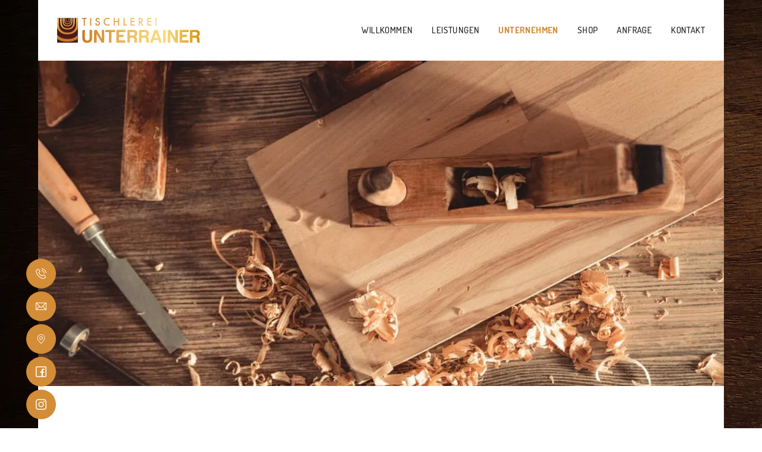

--- FILE ---
content_type: text/html; charset=UTF-8
request_url: https://www.tischlerei-unterrainer.at/de/unternehmen/
body_size: 4542
content:
<!DOCTYPE HTML>
<html lang="de">
			<head>
						<meta http-equiv="Content-Type" content="text/html; charset=utf-8" />

            
                            <title>Unternehmen - Tischlerei Unterrainer - Kirchdorf in Tirol</title>
            
			<link rel="dns-prefetch" href="https://stats.futureweb.at">
										<meta name="author" content="tischlerei-unterrainer" />
												
			<meta name="revisit-after" content="7 days" />
			<meta name="referrer" content="always">
			
			<link rel="stylesheet" type="text/css" href="/templates/tischlerei-unterrainer.at/css/style.min.css?cb=1728557678">				<script nonce="RH8VUnr8j163AtVxa2/E7A==">function dummyGoogle(){this.push=function(param){return true;}}
					var _gaq=new dummyGoogle();if(!('ga'in window)){window.ga=function(){return false;};}</script>
				
			<script nonce="RH8VUnr8j163AtVxa2/E7A==">var js_up_lang="de";</script>	        			
			
			
			<link rel="icon" type="image/x-icon" href="/templates/tischlerei-unterrainer.at/img/favicon.ico" /><link rel="apple-touch-icon-precomposed" sizes="241x241" href="/templates/tischlerei-unterrainer.at/img/favicon.png?width=241" /><link rel="apple-touch-icon-precomposed" sizes="167x167" href="/templates/tischlerei-unterrainer.at/img/favicon.png?width=167" /><link rel="apple-touch-icon-precomposed" sizes="152x152" href="/templates/tischlerei-unterrainer.at/img/favicon.png?width=152" /><link rel="apple-touch-icon-precomposed" sizes="144x144" href="/templates/tischlerei-unterrainer.at/img/favicon.png?width=144" /><link rel="apple-touch-icon-precomposed" sizes="120x120" href="/templates/tischlerei-unterrainer.at/img/favicon.png?width=120" /><link rel="apple-touch-icon-precomposed" sizes="114x114" href="/templates/tischlerei-unterrainer.at/img/favicon.png?width=114" /><link rel="apple-touch-icon-precomposed" sizes="72x72" href="/templates/tischlerei-unterrainer.at/img/favicon.png?width=72" /><link rel="apple-touch-icon-precomposed" href="/templates/tischlerei-unterrainer.at/img/favicon.png?width=57" /><link rel="icon" sizes="192x192" href="/templates/tischlerei-unterrainer.at/img/favicon.png?width=192" /><link rel="icon" sizes="128x128" href="/templates/tischlerei-unterrainer.at/img/favicon.png?width=128" /><link rel="icon" sizes="16x16" href="/templates/tischlerei-unterrainer.at/img/favicon.ico" /><meta name="apple-mobile-web-app-title" content="Tischlerei Unterrainer" /><meta name="application-name" content="Tischlerei Unterrainer" />			
			
						<meta name="viewport" content="width=device-width, minimum-scale=1, initial-scale=1, shrink-to-fit=no">
<meta name="theme-color" content="#cb1006">

<!-- CSS -->
<link rel="stylesheet" href="/templates/tischlerei-unterrainer.at/css/bootstrap.min.css">
<link rel="stylesheet" href="/templates/tischlerei-unterrainer.at/css/theme.css">
<link rel="stylesheet" href="/templates/tischlerei-unterrainer.at/css/responsive.css">
<link rel="stylesheet" href="/templates/tischlerei-unterrainer.at/css/owl.carousel.min.css">
<link rel="stylesheet" href="/templates/tischlerei-unterrainer.at/font-awesome/css/all.min.css">
<link rel="stylesheet" href="/templates/tischlerei-unterrainer.at/css/magnific-popup.min.css">

<!-- JQuery is required for Google Maps page type -->
<script src="/templates/tischlerei-unterrainer.at/js/jquery-3.6.0.min.js"></script>
<script src="/templates/tischlerei-unterrainer.at/js/lazysizes.min.js"></script>



<script>
    $(function () {
        $("ul.footer_cst_menu").each(function () {
            if ($(this).find("li:last-child a").text() == "Cookies") {
                $(this).find("li:last-child a").attr("onclick", "return klaro.show();");
            }
        });

        $(window).scroll(function() {
            var offsettop = $(window).scrollTop();

            if(offsettop > 15) {
                $(".header_whole").addClass("scrolled");
            } else {
                $(".header_whole").removeClass("scrolled");
            }
        });
    });
</script>
						<meta name="description" content="" />
			<meta name="keywords" content="" />
	        	        								<meta name="google-site-verification" content="DgCGvO8V7_lRH5znAGnwx1mIbGasGnAMSXW1aE0AFMo" />			
			
			
						<script nonce="RH8VUnr8j163AtVxa2/E7A==" defer src="/templates/tischlerei-unterrainer.at/includes/klaro_config.js.php?lang=de&cb=4ddbfaf9808ebaf57ce428445c32e6c8"></script><script nonce="RH8VUnr8j163AtVxa2/E7A==" defer src="/js/klaro/0.0.0-futureweb/dist/klaro.js"></script>			</head>

							
									<body class="body_index">
				
	        
	        	                    
			


	<div class="wrapper">
		<div class="wrapper_inner bg-white">
			<div class="header_whole" id="main-head">
				<header>
					<nav class="navbar navbar-expand-lg">
						<!-- Navbar logo -->
						<a class="navbar-brand" href="/">
							<img src="/templates/tischlerei-unterrainer.at/images/logo.svg" alt="logo">
						</a>
						<!-- Language selector -->
						
						<!-- Navbar mobile toggle -->
						<button class="navbar-toggler" type="button" data-toggle="collapse" data-target="#navbar-list-2" aria-controls="navbar-list-2" aria-expanded="false" aria-label="Toggle navigation">
							<span class="navbar-toggler-icon"></span>
						</button>

						<!-- Navbar menu -->
						<div class="collapse navbar-collapse" id="navbar-list-2">
							
<ul tabindex="-1"  class="navbar-nav text-uppercase l0">
	<li class="mnu77032 l0 nav-item"><a  href="/" class="nav-link" data-text="Willkommen">Willkommen</a></li>
	<li class="mnu77033 l0 nav-item"><a  href="/de/leistungen/" class="nav-link" data-text="Leistungen">Leistungen</a></li>
	<li class="mnu77034 l0 current nav-item"><a  href="/de/unternehmen/" class="nav-link" data-text="Unternehmen">Unternehmen</a></li>
	<li class="mnu77212 l0 nav-item"><a  href="/de/shop/" class="nav-link" data-text="Shop">Shop</a></li>
	<li class="mnu77035 l0 nav-item"><a  href="/de/anfrage/" class="nav-link" data-text="Anfrage">Anfrage</a></li>
	<li class="mnu77036 l0 lastElem nav-item"><a  href="/de/kontakt/" class="nav-link" data-text="Kontakt">Kontakt</a></li>
</ul>						</div>

						<!-- Social icons -->
						<div class="social_icons">
							<ul class="d-flex mb-0 list-inline">
								<li><a href="tel:004366475054222"><img src="/templates/tischlerei-unterrainer.at/images/phone.svg" class="img-fluid" alt="unterstegen-phone" loading="lazy" width="18"></a></li>
								<li><a href="mailto:info@tischlerei-unterrainer.at"><img src="/templates/tischlerei-unterrainer.at/images/mail.svg" class="img-fluid" alt="unterstegen-email" loading="lazy" width="18"></a></li>
								<li><a href="/de/kontakt/"><img src="/templates/tischlerei-unterrainer.at/images/pin.svg" class="img-fluid" alt="unterstegen-map" loading="lazy" width="20"></a></li>
																	<li>
										<a href="https://www.facebook.com/people/Tischlerei-Unterrainer/100088182564310/">
											<img src="/templates/tischlerei-unterrainer.at/images/facebook.svg" class="img-fluid" alt="facebook" loading="lazy" width="18">
										</a>
									</li>
																									<li>
										<a href="https://www.instagram.com/tischlereiunterrainer/">
											<img src="/templates/tischlerei-unterrainer.at/images/instagram.svg" class="img-fluid" alt="instagram" loading="lazy" width="18">
										</a>
									</li>
															</ul>
						</div>
					</nav>
				</header>
			</div>

			<!-- Main section -->
			<div class="main-sec">
				<!-- Content include -->
				




<section class="headerbanner unter_banner_sec slider-section">
    <div id="carousel" class="carousel carousel-fade slide" data-ride="carousel">

        
        <div class="carousel-inner" role="listbox">
            
<div class="carousel-item active">
			<img class="lazyload" alt="" src="/userdata/7381/pid/77034/pageElem/15921/thumbnails/adobestock_455360093_1530x590.jpeg" data-src="/userdata/7381/pid/77034/pageElem/15921/thumbnails/adobestock_455360093_1530x590.jpeg" >
		</div>
                    </div>

        
            </div>
</section>

<section class="three_block mx-3">
	<div class="container">
		
<!-- left -->
<div class="row ">
	<div class="col-md-6 px-0 ">
		<div class="left_sec checkerboardNuggets_thumb">
			<img src="/userdata/7381/pid/77034/pageElem/15922/18676/adobestock_155041528.jpeg" width="635" height="362" loading="lazy" alt="Erfahrung & Know-how">
		</div>
	</div>
	<div class="col-md-6 px-3 py-3 px-md-5 py-md-5 bg-light">
		<div class="unter_text_sec">
			<h3 class="text-uppercase head_font_family mb-4 mt-sm-4 mt-lg-0 pelmTitle">Erfahrung & Know-how</h3>
			<div class="separator aleft"></div>
			<p class="med_size mt-65 mb-0 checkerboardNuggets_textarea">
                <p class="MsoNormal">Wir sind ein Generationenunternehmen: Vater und Sohn bringen Erfahrung, Know-how und Leidenschaft in die Arbeit mit ein.</p>            </p>
					</div>
	</div>
</div>

<!-- left -->
<div class="row column-reverse">
	<div class="col-md-6 px-0 order-2">
		<div class="left_sec checkerboardNuggets_thumb">
			<img src="/userdata/7381/pid/77034/pageElem/15922/18677/adobestock_80318213.jpeg" width="635" height="362" loading="lazy" alt="Die Tischlerei - Ihr Komplettanbieter">
		</div>
	</div>
	<div class="col-md-6 px-3 py-3 px-md-5 py-md-5 order-1 border-5">
		<div class="unter_text_sec">
			<h3 class="text-uppercase head_font_family mb-4 mt-sm-4 mt-lg-0 pelmTitle">Die Tischlerei - Ihr Komplettanbieter</h3>
			<div class="separator aleft"></div>
			<p class="med_size mt-65 mb-0 checkerboardNuggets_textarea">
                <p class="MsoNormal">Die Tischlerei Unterrainer ist ein Komplettanbieter: K&uuml;chen, Schlafzimmer, Wohnzimmer, Vorzimmer, Kinderzimmer, Badezimmer, Esszimmer, Stuben, Treppen, T&uuml;ren, Fenster und sogar Saunen z&auml;hlen zu unserem Repertoire. Haben wir etwas vergessen? Gerne fertigen wir Ihren Spezialwunsch!</p>            </p>
					</div>
	</div>
</div>
	</div>
</section><div class="includePel_cst PelIncludeThis">
	
<section class="iconslider text-center pb-5">
	<div class="container">
		<div class="row">
			<div class="col-md-12">
				<div class="unter_das">
					<div class="title_sec">
						<h2 class="head_font head_font_family text-uppercase mb-1 iconSlider_title">Warum Tischlerei Unterrainer?</h2>
						<p class="sub_head big_font mb-4 iconSlider_subTitle">Ihr Tischler macht`s persönlich!</p>
						<div class="separator"></div>
					</div>
					<div class="owl-carousel owl-theme das-list mt-5 text-center">
						
<div class="item">
			<a href="/de/kontakt/">
		<div class="list_bg iconSlider_icon">
		<div class="item_img_wrapper">
							<img src="/userdata/7381/pid/77032/pageElem/15617/18355/handschlag(1).svg" width="80" alt="Verlässlichkeit" loading="lazy">
					</div>
	</div>
			</a>
		<p class="iconslider-entry-title text-uppercase mt-3 pelmTitle">Verlässlichkeit</p>
</div>

<div class="item">
			<a href="/de/anfrage/">
		<div class="list_bg iconSlider_icon">
		<div class="item_img_wrapper">
							<img src="/userdata/7381/pid/77032/pageElem//18356/best-price(1).svg" width="80" alt="Fairer Preis" loading="lazy">
					</div>
	</div>
			</a>
		<p class="iconslider-entry-title text-uppercase mt-3 pelmTitle">Fairer Preis</p>
</div>

<div class="item">
			<a href="/de/leistungen/">
		<div class="list_bg iconSlider_icon">
		<div class="item_img_wrapper">
							<img src="/userdata/7381/pid/77032/pageElem//18357/medaille.svg" width="80" alt="Qualität" loading="lazy">
					</div>
	</div>
			</a>
		<p class="iconslider-entry-title text-uppercase mt-3 pelmTitle">Qualität</p>
</div>

<div class="item">
			<a href="/de/shop/">
		<div class="list_bg iconSlider_icon">
		<div class="item_img_wrapper">
							<img src="/userdata/7381/pid/77032/pageElem//18358/material.svg" width="80" alt="diverse Materialien" loading="lazy">
					</div>
	</div>
			</a>
		<p class="iconslider-entry-title text-uppercase mt-3 pelmTitle">diverse Materialien</p>
</div>

<div class="item">
			<a href="/de/anfrage/">
		<div class="list_bg iconSlider_icon">
		<div class="item_img_wrapper">
							<img src="/userdata/7381/pid/77032/pageElem//18359/tischler.svg" width="80" alt="Professionell" loading="lazy">
					</div>
	</div>
			</a>
		<p class="iconslider-entry-title text-uppercase mt-3 pelmTitle">Professionell</p>
</div>
					</div>
				</div>
			</div>
		</div>
	</div>
</section></div>
			</div>

			<!-- Footer -->
			<footer class="footer">
								<div class="footer_bottom unter_bgdarkcolor">
					<div class="container">
						<div class="row align-items-center text-center">
							<div class="col-md-12">
								<!-- Footer menu -->
								<div class="bottom_links">
									
<ul tabindex="-1"  class="footer_cst_menu list-inline mb-0 l0">
	<li class="mnu77038 l0 nav-item"><a  href="/d/impressum/" class="text-white" data-text="Impressum">Impressum</a></li>
	<li class="mnu77039 l0 nav-item"><a  href="/datenschutz/" class="text-white" data-text="Datenschutz">Datenschutz</a></li>
	<li class="mnu77040 l0 lastElem nav-item"><a  href="#" class="text-white">Cookies</a></li>
</ul>								</div>
								<p class="mb-0 copyright text-white">© FUTUREWEB</p>
							</div>
						</div>
					</div>
				</div>
			</footer>
		</div>
	</div>

	<!-- back to top -->
	<a href="#" id="scroll" style="display: none;"><i class="fas fa-angle-up"></i></a>

	<!-- Optional JavaScript -->
	<!-- jQuery first, then Popper.js, then Bootstrap JS -->
	<script src="/templates/tischlerei-unterrainer.at/js/jquery-3.6.0.min.js"></script>
	<script src="/templates/tischlerei-unterrainer.at/js/bootstrap.min.js"></script>
	<script src="/templates/tischlerei-unterrainer.at/js/custom.js"></script>
	<script src="/templates/tischlerei-unterrainer.at/js/owl.carousel.min.js"></script>
	<script src="/templates/tischlerei-unterrainer.at/font-awesome/js/all.min.js"></script>
	<script src="/templates/tischlerei-unterrainer.at/js/jquery.magnific-popup.min.js"></script>
	<script>
		$('.das-list').owlCarousel({
			autoplay: true,
			loop: true,
			margin: 10,
			nav: false,
			dots: true,
			responsive: {
				0: {
					items: 1
				},
				600: {
					items: 3
				},
				1000: {
					items: 5
				}
			}
		})
	</script>
						                <!-- Matomo -->
                                                <script nonce="RH8VUnr8j163AtVxa2/E7A==" type="application/javascript" data-type="application/javascript" data-name="matomo">
                  var _paq = window._paq = window._paq || [];
                  /* tracker methods like "setCustomDimension" should be called before "trackPageView" */
                  _paq.push(['requireCookieConsent']);
                  _paq.push(["setDocumentTitle", document.domain + "/" + document.title]);
                  _paq.push(['trackPageView']);
                  _paq.push(['enableLinkTracking']);
                  _paq.push(['enableHeartBeatTimer']);
                  (function() {
                    var u="https://stats.futureweb.at/";
                    _paq.push(['setTrackerUrl', u+'matomo.php']);
                    _paq.push(['setSiteId', '1']);
                                        _paq.push(['addTracker', piwikUrl = u+'matomo.php', 1659]);                    var d=document, g=d.createElement('script'), s=d.getElementsByTagName('script')[0];
                    g.type='text/javascript'; g.async=true; g.src=u+'matomo.js'; s.parentNode.insertBefore(g,s);
                  })();
                </script>
                <noscript>
                	<p><img src="https://stats.futureweb.at/matomo.php?idsite=1&rec=1" style="border:0;" alt="" /></p>
                	                		<p><img src="https://stats.futureweb.at/matomo.php?idsite=1659&rec=1" style="border:0;" alt="" /></p>
                	               	</noscript>
                <!-- End Matomo Code -->
			

<script>
    // function to load scripts
    if (typeof loadScriptByURL === 'undefined') {
        function loadScriptByURL(id, url, callback) {
            const isScriptExist = document.getElementById(id);

            if (!isScriptExist) {
                var script = document.createElement("script");
                script.type = "text/javascript";
                script.src = url;
                script.id = id;
                script.onload = function() {
                    if (callback) callback();
                };
                document.body.appendChild(script);
            }

            if (isScriptExist && callback) callback();
        }
    }

    // load google maps with api key
    // INFO: This function is called inside the klaro config when consent is given!
    if (typeof loadGoogleMaps === 'undefined') {
        function loadGoogleMaps() {
            loadScriptByURL("googlemaps", "https://maps.googleapis.com/maps/api/js?key=AIzaSyCdqi0UBjk7y6W4Ax0N8N-ab6tCHbOsLUY&libraries=places&callback=loadMaps");
            _paq.push(["trackEvent", "Map", "PEL", "www.tischlerei-unterrainer.at"]);        }
    }

    // load every map script after loading finished
    if (typeof loadMaps === 'undefined') {
        function loadMaps() {
            window.maplist.forEach(item => {
                window[item]();
            })
        }
    }
</script>



                                    
		    
									</body>
			</html>
	

--- FILE ---
content_type: text/css; charset=UTF-8
request_url: https://www.tischlerei-unterrainer.at/templates/tischlerei-unterrainer.at/css/style.min.css?cb=1728557678
body_size: 5568
content:
@-webkit-keyframes klaro-fade-up{0%{opacity:0;transform:translateY(20px)}to{opacity:1;transform:translateY(0)}}@keyframes klaro-fade-up{0%{opacity:0;transform:translateY(20px)}to{opacity:1;transform:translateY(0)}}@font-face{font-family:"RobotoCondensedLight";src:url(/includes/webfonts/roboto_condensed/2021/RobotoCondensed-Light.woff2) format("woff2"),url(/includes/webfonts/roboto_condensed/2021/RobotoCondensed-Light.woff) format("woff");font-weight:400;font-style:normal}@font-face{font-family:"RobotoCondensedRegular";src:url(/includes/webfonts/roboto_condensed/2021/RobotoCondensed-Regular.woff2) format("woff2"),url(/includes/webfonts/roboto_condensed/2021/RobotoCondensed-Regular.woff) format("woff");font-weight:400;font-style:normal}.adminbar_cst{position:-webkit-sticky;position:sticky;top:0;left:0;width:100%;background-color:#000;z-index:1000;height:48px;color:#fff;font-family:RobotoCondensedLight}.adminbar_cst .adminbar_cst_left{padding-top:14px;padding-left:24px}#formbuilder.formbuilder_admin label,.adminbar_cst .adminbar_cst_left span{display:inline-block}.adminbar_cst .adminbar_cst_menu{position:absolute;top:13px;left:24px;padding-left:30px;background-image:url(/images/icon_menu.svg);background-repeat:no-repeat;background-position:left center;background-size:20px auto;cursor:pointer;font-size:20px;line-height:1em}.adminbar_cst .adminbar_cst_tinyMenu{width:530px;margin-left:30%}.adminbar_cst .adminbar_cst_logo{position:absolute;top:50%;left:50%;transform:translateY(-50%) translateX(-50%)}.adminbar_cst .adminbar_cst_logo img{width:40px;height:auto;display:block}.adminbar_cst .adminbar_cst_loggedin{position:absolute;top:9px;right:24px}.adminbar_cst .adminbar_cst_loggedin a{font-size:13px;line-height:1.2em;height:30px;display:inline-block;padding-right:45px;background-image:url(/images/icon_logout.svg);background-repeat:no-repeat;background-position:right center;background-size:30px auto;color:#fff}.adminbar_cst .adminbar_cst_loggedin a:hover{color:#fff}.adminbar_cst .adminbar_cst_loggedin a strong{font-family:RobotoCondensedRegular}.adminbar_cst .adminbar_cst_loggedin img{width:30px;display:inline-block;vertical-align:top;margin-right:10px;cursor:pointer}.adminbar_cst .adminbar_cst_myData{position:absolute;top:13px;left:133px;font-size:20px;line-height:1em}.adminbar_cst .adminbar_cst_myData a{line-height:1em;display:inline-block;color:#fff;vertical-align:top;position:relative;margin-left:14px}.adminbar_cst .adminbar_cst_myData a:hover{text-decoration:underline}.adminbar_cst .adminbar_cst_myData a::before{content:"";position:absolute;top:6px;left:-10px;width:2px;height:10px;background:#fff}.adminbar_cst .adminbar_cst_myData a:last-child{padding-right:0}.fancybox-active .adminbar_cst{position:fixed}@media (max-width:991px){.adminbar_cst .adminbar_cst_menu{left:10px}.adminbar_cst .adminbar_cst_loggedin{right:10px}.adminbar_cst .adminbar_cst_myData{top:16px;left:118px;font-size:16px;line-height:1em}.adminbar_cst .adminbar_cst_myData a{margin-left:10px}.adminbar_cst .adminbar_cst_myData a::before{content:"";position:absolute;top:4px;left:-7px;width:1px;height:9px;background:#fff}}@media (max-width:767px){.adminbar_cst .adminbar_cst_myData{display:none}}#formbuilder.formbuilder_admin{font-size:16px;line-height:1.3em;font-family:RobotoCondensedRegular;color:#333}#formbuilder.formbuilder_admin ul.frmb li.form-field{padding:10px 5px!important;background-color:transparent;border-bottom:1px solid #c5c5c5;border-radius:0;background-image:none}#formbuilder.formbuilder_admin ul.frmb li.form-field::before{display:none!important}#formbuilder.formbuilder_admin ul.frmb li.form-field:last-child{border-bottom:none}#formbuilder.formbuilder_admin .form-elements li,#formbuilder.formbuilder_admin ul.frmb-control li{background-image:none}#formbuilder.formbuilder_admin .form-actions{margin-top:15px}#formbuilder.formbuilder_admin .form-actions button{border-radius:5px;margin-bottom:5px;margin-right:5px}#formbuilder.formbuilder_admin .form-actions button.btn-success{color:#333;background-color:#fff;box-shadow:inset 0 0 0 1px #c5c5c5}#formbuilder.formbuilder_admin .form-actions button.btn-success:hover{background-color:#efefef}#formbuilder.formbuilder_admin .prev-holder label{display:none}#formbuilder.formbuilder_admin .prev-holder .checkbox-group label,#formbuilder.formbuilder_admin .prev-holder .radio-group label{display:inline-block!important}#formbuilder.formbuilder_admin .button-field label,#formbuilder.formbuilder_admin .header-field label,#formbuilder.formbuilder_admin .paragraph-field label{display:none!important}#formbuilder input,#formbuilder select,#formbuilder textarea{background-color:#efefef;border:1px solid #ced4da;font-weight:400;border-radius:5px;font-size:1rem;line-height:1.3em;padding:7px;color:#333;width:100%;height:auto}#formbuilder input.form-control:focus,#formbuilder select.form-control:focus,#formbuilder textarea.form-control:focus{box-shadow:0 0 0 .2rem rgba(211,141,54,.25)}#formbuilder input.form-control.error,#formbuilder select.form-control.error,#formbuilder textarea.form-control.error{box-shadow:0 0 0 .2rem rgba(215,0,0,.25)}#formbuilder input{max-width:400px}#formbuilder label{display:block;margin-bottom:5px;font-weight:700}#formbuilder select{display:block;min-width:90px;max-width:400px}#formbuilder textarea{min-height:120px;min-width:400px;max-width:1000px}#formbuilder span.tooltip-element{display:inline-block;width:15px;height:15px;margin-left:5px;color:#fff;background-color:#333;border-radius:100%;font-size:12px;text-align:center;line-height:1.3em}#formbuilder .other-val{margin-left:10px;width:auto}#formbuilder .checkbox-group .formbuilder-checkbox-inline,#formbuilder .radio-group .formbuilder-radio-inline{display:inline-block;margin-left:35px}#formbuilder .checkbox-group .formbuilder-checkbox-inline:first-child,#formbuilder .radio-group .formbuilder-radio-inline:first-child{margin-left:0}#formbuilder .checkbox-group label,#formbuilder .radio-group label{display:inline-block;margin-bottom:0;font-weight:400;cursor:pointer}#formbuilder .formbuilder-captcha img{margin-bottom:5px}#formbuilder .formbuilder-button{display:inline-block;margin-right:10px}#formbuilder div[id^=control-]{margin-bottom:20px}.form-builder-overlay{z-index:1010!important}.form-builder-dialog{z-index:1020!important}@media (max-width:767px){#formbuilder .checkbox-group .formbuilder-checkbox-inline,#formbuilder .radio-group .formbuilder-radio-inline{display:block;margin-left:0}#formbuilder .formbuilder-button{display:block;width:100%;margin-right:0}#formbuilder .formbuilder-button button{display:block;width:100%}#formbuilder textarea{width:100%;min-width:0}}.klaro,.klaro button{font-family:inherit!important;font-weight:400!important}.klaro{font-family:var(--ccm-font-family, inherit)!important;font-weight:var(--ccm-font-weight, normal)!important;--border-radius:var(--ccm-border-radius, 4px)!important;--light1:var(--ccm-text-color, #ffffff)!important}.klaro button{font-family:var(--ccm-button-font-family, inherit)!important;font-weight:var(--ccm-button-font-weight, normal)!important;text-transform:none!important;text-transform:var(--ccm-button-text-transform, none)!important}.klaro *{font-size:inherit;line-height:1.5!important;letter-spacing:normal!important}.klaro a{color:#d38d36!important;color:var(--ccm-link-color, #d38d36)!important;font-weight:700!important}.klaro a:active,.klaro a:focus,.klaro a:hover{color:#dca560!important;color:var(--ccm-link-color-hover, #dca560)!important}.klaro .cookie-modal,.klaro .cookie-notice{z-index:9999!important}.klaro .context-notice .cm-btn,.klaro .cookie-modal .cm-btn,.klaro .cookie-notice .cm-btn{color:#fff!important;color:var(--ccm-button-color, #ffffff)!important;font-family:inherit!important;font-family:var(--ccm-button-font-family, inherit)!important;font-weight:400!important;font-weight:var(--ccm-button-font-weight, normal)!important;padding:.6em 1em!important;transition:all .3s ease}.klaro .context-notice .cm-btn.cm-btn-danger,.klaro .context-notice .cm-btn.cn-btn-danger,.klaro .context-notice .cm-btn.cn-btn-success,.klaro .cookie-modal .cm-btn.cm-btn-danger,.klaro .cookie-modal .cm-btn.cm-btn-success,.klaro .cookie-modal .cm-btn.cn-btn-danger,.klaro .cookie-modal .cm-btn.cn-btn-success,.klaro .cookie-notice .cm-btn.cm-btn-danger,.klaro .cookie-notice .cm-btn.cm-btn-success,.klaro .cookie-notice .cm-btn.cn-btn-danger,.klaro .cookie-notice .cm-btn.cn-btn-success{background-color:#d38d36!important;background-color:var(--ccm-button-background, #d38d36)!important}.klaro .context-notice .cm-btn.cm-btn-danger.active,.klaro .context-notice .cm-btn.cm-btn-danger:focus,.klaro .context-notice .cm-btn.cm-btn-danger:hover,.klaro .context-notice .cm-btn.cm-btn-success.active,.klaro .context-notice .cm-btn.cn-btn-danger.active,.klaro .context-notice .cm-btn.cn-btn-danger:focus,.klaro .context-notice .cm-btn.cn-btn-danger:hover,.klaro .context-notice .cm-btn.cn-btn-success.active,.klaro .context-notice .cm-btn.cn-btn-success:focus,.klaro .context-notice .cm-btn.cn-btn-success:hover,.klaro .cookie-modal .cm-btn.cm-btn-danger.active,.klaro .cookie-modal .cm-btn.cm-btn-danger:focus,.klaro .cookie-modal .cm-btn.cm-btn-danger:hover,.klaro .cookie-modal .cm-btn.cm-btn-success.active,.klaro .cookie-modal .cm-btn.cm-btn-success:focus,.klaro .cookie-modal .cm-btn.cm-btn-success:hover,.klaro .cookie-modal .cm-btn.cn-btn-danger.active,.klaro .cookie-modal .cm-btn.cn-btn-danger:focus,.klaro .cookie-modal .cm-btn.cn-btn-danger:hover,.klaro .cookie-modal .cm-btn.cn-btn-success.active,.klaro .cookie-modal .cm-btn.cn-btn-success:focus,.klaro .cookie-modal .cm-btn.cn-btn-success:hover,.klaro .cookie-notice .cm-btn.cm-btn-danger.active,.klaro .cookie-notice .cm-btn.cm-btn-danger:focus,.klaro .cookie-notice .cm-btn.cm-btn-danger:hover,.klaro .cookie-notice .cm-btn.cm-btn-success.active,.klaro .cookie-notice .cm-btn.cm-btn-success:focus,.klaro .cookie-notice .cm-btn.cm-btn-success:hover,.klaro .cookie-notice .cm-btn.cn-btn-danger.active,.klaro .cookie-notice .cm-btn.cn-btn-danger:focus,.klaro .cookie-notice .cm-btn.cn-btn-danger:hover,.klaro .cookie-notice .cm-btn.cn-btn-success.active,.klaro .cookie-notice .cm-btn.cn-btn-success:focus,.klaro .cookie-notice .cm-btn.cn-btn-success:hover{background-color:#dca560!important;background-color:var(--ccm-button-background-hover, #dca560)!important}.klaro .context-notice .cm-list-label .slider,.klaro .cookie-modal .cm-list-label .slider,.klaro .cookie-notice .cm-list-label .slider{background-color:#4d4d4d!important;background-color:var(--ccm-toggle-color, #4d4d4d)!important;box-shadow:none!important}.klaro .context-notice .cm-list-input+.cm-list-label .slider,.klaro .cookie-modal .cm-list-input+.cm-list-label .slider,.klaro .cookie-notice .cm-list-input+.cm-list-label .slider{background-color:#4d4d4d!important;background-color:var(--ccm-toggle-color, #4d4d4d)!important}.klaro .context-notice .cm-list-input.required+.cm-list-label .slider,.klaro .cookie-modal .cm-list-input.required+.cm-list-label .slider,.klaro .cookie-notice .cm-list-input.required+.cm-list-label .slider{opacity:.4!important;cursor:not-allowed}.klaro .context-notice .cm-list-input:checked+.cm-list-label .slider,.klaro .cookie-modal .cm-list-input:checked+.cm-list-label .slider,.klaro .cookie-notice .cm-list-input:checked+.cm-list-label .slider{background-color:#d38d36!important;background-color:var(--ccm-toggle-color-active, #d38d36)!important}.klaro .cookie-notice:not(.cookie-modal-notice){background-color:#333!important;background-color:var(--ccm-background, #333333)!important;box-shadow:0 4px 24px 0 rgba(7,21,44,.16)!important;-webkit-animation:.3s klaro-fade-up ease-out;animation:.3s klaro-fade-up ease-out}.klaro .cookie-notice:not(.cookie-modal-notice) .cn-body{padding:2em!important}.klaro .cookie-notice:not(.cookie-modal-notice) .cn-body .cn-buttons{display:flex!important;width:100%}.klaro .cookie-notice:not(.cookie-modal-notice) .cn-body .cn-buttons button.cm-btn.cn-decline,.klaro .cookie-notice:not(.cookie-modal-notice) .cn-learn-more{order:2}.klaro .cookie-notice:not(.cookie-modal-notice) .cn-body p:first-child{margin-top:0!important}.klaro .cookie-notice:not(.cookie-modal-notice) .cn-body p.cn-changes{background-color:#d38d36!important;background-color:var(--ccm-themecolor, #d38d36)!important;border-radius:4px!important;border-radius:var(--ccm-border-radius, 4px)!important;color:#fff;padding:1.2em;text-decoration:none!important;text-align:center;line-height:1.5;margin-top:1.5em}.klaro .cookie-modal .cm-modal.cm-klaro{background-color:#333!important;background-color:var(--ccm-background, #333333)!important}.klaro .cookie-modal .cm-modal .cm-body,.klaro .cookie-modal .cm-modal .cm-footer,.klaro .cookie-modal .cm-modal .cm-header{padding:2em!important}.klaro .cookie-modal .cm-modal .cm-header{border-bottom-color:#404040!important;border-bottom-color:var(--ccm-section-border-color, #404040)!important;padding-right:calc(3em + 20px)!important}.klaro .cookie-modal .cm-modal .cm-header h1{font-family:inherit!important;font-family:var(--ccm-title-font-family, inherit)!important;color:inherit!important;background:0 0!important;text-align:left!important;font-size:1.5em!important}.klaro .cookie-modal .cm-modal .cm-header h1 span{color:inherit}.klaro .cookie-modal .cm-modal .cm-header h1::after,.klaro .cookie-modal .cm-modal .cm-header h1::before{content:none}.klaro .cookie-modal .cm-modal .cm-header button{padding:1em!important;top:1em!important;right:1em!important;border:0;line-height:1}.klaro .cookie-modal .cm-modal .cm-body{padding-bottom:1em!important}.klaro .cookie-modal .cm-modal .cm-body ul.cm-purposes li.cm-purpose,.klaro .cookie-modal .cm-modal .cm-body ul.cm-purposes li.cm-service,.klaro .cookie-modal .cm-modal .cm-body ul.cm-services li.cm-purpose,.klaro .cookie-modal .cm-modal .cm-body ul.cm-services li.cm-service{background:#2b2b2b!important;background:var(--ccm-service-background, #2b2b2b)!important;border-radius:4px!important;border-radius:var(--ccm-border-radius, 4px)!important;padding:1em!important;padding-left:calc(2em + 50px)!important}.klaro .cookie-modal .cm-modal .cm-body ul.cm-purposes li.cm-purpose .cm-list-input,.klaro .cookie-modal .cm-modal .cm-body ul.cm-purposes li.cm-service .cm-list-input,.klaro .cookie-modal .cm-modal .cm-body ul.cm-services li.cm-purpose .cm-list-input,.klaro .cookie-modal .cm-modal .cm-body ul.cm-services li.cm-service .cm-list-input{left:1em!important;top:1em!important}.klaro .cookie-modal .cm-modal .cm-body ul.cm-purposes li.cm-purpose label.cm-list-label,.klaro .cookie-modal .cm-modal .cm-body ul.cm-purposes li.cm-service label.cm-list-label,.klaro .cookie-modal .cm-modal .cm-body ul.cm-services li.cm-purpose label.cm-list-label,.klaro .cookie-modal .cm-modal .cm-body ul.cm-services li.cm-service label.cm-list-label{line-height:1;margin:0}.klaro .cookie-modal .cm-modal .cm-body ul.cm-purposes li.cm-purpose label.cm-list-label .cm-switch,.klaro .cookie-modal .cm-modal .cm-body ul.cm-purposes li.cm-service label.cm-list-label .cm-switch,.klaro .cookie-modal .cm-modal .cm-body ul.cm-services li.cm-purpose label.cm-list-label .cm-switch,.klaro .cookie-modal .cm-modal .cm-body ul.cm-services li.cm-service label.cm-list-label .cm-switch{left:1em!important}.klaro .cookie-modal .cm-modal .cm-body ul.cm-purposes li.cm-purpose span.cm-list-title,.klaro .cookie-modal .cm-modal .cm-body ul.cm-purposes li.cm-service span.cm-list-title,.klaro .cookie-modal .cm-modal .cm-body ul.cm-services li.cm-purpose span.cm-list-title,.klaro .cookie-modal .cm-modal .cm-body ul.cm-services li.cm-service span.cm-list-title{font-weight:700!important;padding-right:.5em!important}.klaro .cookie-modal .cm-modal .cm-body ul.cm-purposes li.cm-purpose span.cm-required,.klaro .cookie-modal .cm-modal .cm-body ul.cm-purposes li.cm-service span.cm-required,.klaro .cookie-modal .cm-modal .cm-body ul.cm-services li.cm-purpose span.cm-required,.klaro .cookie-modal .cm-modal .cm-body ul.cm-services li.cm-service span.cm-required{padding-left:0!important;color:#8c8c8c}.klaro .cookie-modal .cm-modal .cm-body ul.cm-purposes li.cm-purpose p.purposes,.klaro .cookie-modal .cm-modal .cm-body ul.cm-purposes li.cm-service p.purposes,.klaro .cookie-modal .cm-modal .cm-body ul.cm-services li.cm-purpose p.purposes,.klaro .cookie-modal .cm-modal .cm-body ul.cm-services li.cm-service p.purposes{color:#8c8c8c}.klaro .cookie-modal .cm-modal .cm-body ul.cm-purposes li.cm-purpose.cm-toggle-all,.klaro .cookie-modal .cm-modal .cm-body ul.cm-purposes li.cm-service.cm-toggle-all,.klaro .cookie-modal .cm-modal .cm-body ul.cm-services li.cm-purpose.cm-toggle-all,.klaro .cookie-modal .cm-modal .cm-body ul.cm-services li.cm-service.cm-toggle-all{background:0 0;border-top:none!important;border-radius:0}.klaro .cookie-modal .cm-modal .cm-body ul.cm-purposes li.cm-purpose.cm-toggle-all .cm-list-description,.klaro .cookie-modal .cm-modal .cm-body ul.cm-purposes li.cm-service.cm-toggle-all .cm-list-description,.klaro .cookie-modal .cm-modal .cm-body ul.cm-services li.cm-purpose.cm-toggle-all .cm-list-description,.klaro .cookie-modal .cm-modal .cm-body ul.cm-services li.cm-service.cm-toggle-all .cm-list-description{color:#bfbfbf}.klaro .cookie-modal .cm-modal .cm-body ul.cm-purposes li.cm-purpose .cm-content,.klaro .cookie-modal .cm-modal .cm-body ul.cm-purposes li.cm-service .cm-content,.klaro .cookie-modal .cm-modal .cm-body ul.cm-services li.cm-purpose .cm-content,.klaro .cookie-modal .cm-modal .cm-body ul.cm-services li.cm-service .cm-content{margin-left:0!important;padding:0!important}.klaro .cookie-modal .cm-modal .cm-body ul.cm-purposes li.cm-purpose .cm-content .cm-service,.klaro .cookie-modal .cm-modal .cm-body ul.cm-purposes li.cm-service .cm-content .cm-service,.klaro .cookie-modal .cm-modal .cm-body ul.cm-services li.cm-purpose .cm-content .cm-service,.klaro .cookie-modal .cm-modal .cm-body ul.cm-services li.cm-service .cm-content .cm-service{padding:.5em!important;padding-left:calc(1em + 45px)!important}.klaro .cookie-modal .cm-modal .cm-body ul.cm-purposes li.cm-purpose .cm-content label.cm-list-label,.klaro .cookie-modal .cm-modal .cm-body ul.cm-purposes li.cm-service .cm-content label.cm-list-label,.klaro .cookie-modal .cm-modal .cm-body ul.cm-services li.cm-purpose .cm-content label.cm-list-label,.klaro .cookie-modal .cm-modal .cm-body ul.cm-services li.cm-service .cm-content label.cm-list-label{background:0 0}.klaro .cookie-modal .cm-modal .cm-body ul.cm-purposes li.cm-purpose .cm-content label.cm-list-label .cm-switch,.klaro .cookie-modal .cm-modal .cm-body ul.cm-purposes li.cm-service .cm-content label.cm-list-label .cm-switch,.klaro .cookie-modal .cm-modal .cm-body ul.cm-services li.cm-purpose .cm-content label.cm-list-label .cm-switch,.klaro .cookie-modal .cm-modal .cm-body ul.cm-services li.cm-service .cm-content label.cm-list-label .cm-switch{left:0!important;height:25px!important}.klaro .cookie-modal .cm-modal .cm-body ul.cm-purposes li.cm-purpose .cm-content label.cm-list-label .cm-switch .slider,.klaro .cookie-modal .cm-modal .cm-body ul.cm-purposes li.cm-service .cm-content label.cm-list-label .cm-switch .slider,.klaro .cookie-modal .cm-modal .cm-body ul.cm-services li.cm-purpose .cm-content label.cm-list-label .cm-switch .slider,.klaro .cookie-modal .cm-modal .cm-body ul.cm-services li.cm-service .cm-content label.cm-list-label .cm-switch .slider{width:45px!important}.klaro .cookie-modal .cm-modal .cm-body ul.cm-purposes li.cm-purpose .cm-content label.cm-list-label .cm-switch .slider::before,.klaro .cookie-modal .cm-modal .cm-body ul.cm-purposes li.cm-service .cm-content label.cm-list-label .cm-switch .slider::before,.klaro .cookie-modal .cm-modal .cm-body ul.cm-services li.cm-purpose .cm-content label.cm-list-label .cm-switch .slider::before,.klaro .cookie-modal .cm-modal .cm-body ul.cm-services li.cm-service .cm-content label.cm-list-label .cm-switch .slider::before{width:15px!important;height:15px!important}.klaro .cookie-modal .cm-modal .cm-body ul.cm-purposes li.cm-purpose .cm-content .cm-list-description,.klaro .cookie-modal .cm-modal .cm-body ul.cm-purposes li.cm-service .cm-content .cm-list-description,.klaro .cookie-modal .cm-modal .cm-body ul.cm-services li.cm-purpose .cm-content .cm-list-description,.klaro .cookie-modal .cm-modal .cm-body ul.cm-services li.cm-service .cm-content .cm-list-description{padding-top:0!important;color:#bfbfbf}.klaro .cookie-modal .cm-modal .cm-footer{border-top-color:#404040!important;border-top-color:var(--ccm-section-border-color, #404040)!important}.klaro .context-notice{color:var(--ccm-placeholder-color, inherit)!important;background-color:#ebebeb!important;background-color:var(--ccm-placeholder-background, #ebebeb)!important;font-size:1rem!important;padding:4rem 2rem!important;border:0!important}.klaro .context-notice,.klaro .context-notice p{color:inherit!important}.klaro .context-notice .cm-buttons{display:flex;flex-wrap:wrap;justify-content:center}.klaro .context-notice .cm-btn{font-size:.875em!important;margin-bottom:.5em!important}.klaro .context-notice .cm-btn.cm-btn-success{background-color:#d38d36!important;background-color:var(--ccm-button-background, #d38d36)!important}.klaro .context-notice .cm-btn.cm-btn-success:active,.klaro .context-notice .cm-btn.cm-btn-success:focus,.klaro .context-notice .cm-btn.cm-btn-success:hover{background-color:#dca560!important;background-color:var(--ccm-button-background-hover, #dca560)!important}.klaro .context-notice .cm-btn.cm-btn-success-var{background-color:#b07226!important;background-color:var(--ccm-button-secondary-background, #b07226)!important}.klaro .context-notice .cm-btn.cm-btn-success-var:active,.klaro .context-notice .cm-btn.cm-btn-success-var:focus,.klaro .context-notice .cm-btn.cm-btn-success-var:hover{background-color:#d38d36!important;background-color:var(--ccm-button-secondary-background-hover, #d38d36)!important}.klaro .context-notice p.cm-buttons{margin-top:1em!important}@media (max-width:659px){.klaro .cookie-modal .cm-modal .cm-body ul.cm-purposes li.cm-purpose .cm-content .cm-service,.klaro .cookie-modal .cm-modal .cm-body ul.cm-purposes li.cm-service .cm-content .cm-service,.klaro .cookie-modal .cm-modal .cm-body ul.cm-services li.cm-purpose .cm-content .cm-service,.klaro .cookie-modal .cm-modal .cm-body ul.cm-services li.cm-service .cm-content .cm-service{margin-left:calc(0px - .5em - 55px)}.klaro .cookie-modal .cm-modal .cm-footer-buttons{flex-flow:column!important}.klaro .cookie-modal .cm-modal .cm-footer-buttons .cm-btn{width:100%;margin-bottom:.5em}.klaro .cookie-modal .cm-modal .cm-footer-buttons .cm-btn.cm-btn-accept-all{order:1}.klaro .cookie-modal .cm-modal .cm-footer-buttons .cm-btn.cm-btn-accept{order:2}.klaro .cookie-modal .cm-modal .cm-footer-buttons .cm-btn.cm-btn-decline{order:3}.klaro .cookie-modal .cm-modal .cm-body,.klaro .cookie-modal .cm-modal .cm-footer,.klaro .cookie-modal .cm-modal .cm-header{padding:1em!important}.klaro .cookie-modal .cm-modal .cm-header{padding-top:2em!important}.klaro .cookie-modal .cm-modal .cm-footer{padding-bottom:2em!important}}a.button_link_1,a.button_link_2,button.button_link_1,button.button_link_2,p.button_link_1 a,p.button_link_2 a{border:1px solid #d38d36;padding:15px 20px;text-align:center;margin-top:20px;display:inline-block;line-height:1em;text-transform:uppercase;font-family:"Dosis",sans-serif}a.button_link_1,button.button_link_1,p.button_link_1 a{background-color:#fff;color:#d38d36;margin-right:5px}a.button_link_1:hover,button.button_link_1:hover,p.button_link_1 a:hover{background-color:#d38d36;color:#fff;text-decoration:none}a.button_link_2,button.button_link_2,p.button_link_2 a{background-color:#d38d36;color:#fff}a.button_link_2:hover,button.button_link_2:hover,p.button_link_2 a:hover{background-color:#c9832c;border:1px solid #c9832c;color:#fff;text-decoration:none}p.button_link_1,p.button_link_2{display:inline-block;clear:both}.zweiSpalten{-moz-column-count:2;column-count:2}.dreiSpalten{-moz-column-count:3;column-count:3}.vierSpalten{-moz-column-count:4;column-count:4}.content_quote{text-align:center;color:#d38d36;margin:30px 0;padding:25px 0;border-top:1px solid #d38d36;border-bottom:1px solid #d38d36;width:100%}.content_quote strong{font-family:"Dosis",sans-serif;font-size:1.667rem;line-height:1em;display:block;margin:0 0 10px}.font-big{color:#222;font-size:1.1rem}.farbigertext{color:#d38d36}.grosserfarbigertext,.grossertext,.riesentext,.riesigerfarbigertext{color:#222;font-size:2rem;line-height:1em;font-family:"Dosis",sans-serif;margin:35px 0 20px}.grosserfarbigertext,.riesentext,.riesigerfarbigertext{font-size:3rem}.grosserfarbigertext,.riesigerfarbigertext{color:#d38d36;font-size:2rem}.riesigerfarbigertext{font-size:3rem}.signature{font-family:SweetlyBroken;color:#d38d36;font-size:3.063rem;line-height:1em;margin-top:50px}.tablestyle,.tablestyleMitSpalteLinks,.tablestyleOhneKopfzeile{width:100%;border-spacing:0;border-collapse:collapse;color:#222;margin-bottom:15px}.tablestyle tr,.tablestyleOhneKopfzeile tr{background-color:#fff;color:#222}.tablestyle tr td,.tablestyleOhneKopfzeile tr td{padding:6px 10px}.tablestyle tr:nth-child(even),.tablestyleOhneKopfzeile tr:nth-child(odd){background-color:#e8e8e8;color:#222}.tablestyle tr:first-child td{background-color:#d38d36;color:#fff;font-family:"Dosis",sans-serif}.tablestyleMitSpalteLinks tr td{background-color:#fff;color:#222;padding:6px 10px}.tablestyleMitSpalteLinks tr td:first-child{background-color:#d38d36!important;font-family:"Dosis",sans-serif;color:#fff!important;font-size:.9em}.tablestyleMitSpalteLinks tr:nth-child(even) td{background-color:#e8e8e8;color:#222}.tablestyleMitSpalteLinks tr:nth-child(odd) td{background-color:#fff}.tablestyleMitSpalteLinks tr:nth-child(odd) td:first-child{background-color:rgba(211,141,54,.7)!important}.tablestyleMitSpalteLinks tr:first-child td{color:#fff;background-color:#d38d36!important;font-family:"Dosis",sans-serif;font-size:.9em}.tablestyleMitSpalteLinks tr:first-child td:nth-child(even){background-color:#c9832c!important}.tablestyleMitSpalteLinks tr:first-child td:first-child{background:0 0!important}@media (max-width:1199px){.dreiSpalten,.vierSpalten{-moz-column-count:2;column-count:2}}@media (max-width:767px){a.button_link_1,a.button_link_2,p.button_link_1,p.button_link_1 a,p.button_link_2,p.button_link_2 a{display:block}.grosserfarbigertext,.grossertext,.riesentext,.riesigerfarbigertext{line-height:1.3em}.dreiSpalten,.vierSpalten,.zweiSpalten{-moz-column-count:1;column-count:1}}#routenplaner{margin:25px auto}#routenplaner form{display:flex;align-items:center}#routenplaner form label{margin-bottom:0;display:inline-flex}#routenplaner form #gMapDirFrom,#routenplaner form #gMapDirTo{color:var(--base-font-color2);margin-right:20px}#routenplaner form #gMapDirFromInput{margin-right:40px}#routenplaner form #gMapDirFromInput input{border:0;background-color:#efeeea;padding:10px 20px;color:var(--base-font-color1)!important;text-overflow:ellipsis}#routenplaner form #gMapDirFromInput input::-moz-placeholder{text-overflow:ellipsis}#routenplaner form #gMapDirFromInput input::placeholder{text-overflow:ellipsis}#routenplaner form #gMapDirSubmit{margin-left:auto}#routenplaner form #gMapDirSubmit input{color:#fff;background-color:var(--theme-color);border:0;border-radius:0;padding:5px 30px;font-size:20px;background-size:100% 100%;transition:all .3s ease}#routenplaner form #gMapDirSubmit input:focus,#routenplaner form #gMapDirSubmit input:hover{transform:scale(1.1)}#routenplaner .clear{display:none;visibility:hidden}#karte,#map_canvas{width:auto!important;margin:0 auto!important;color:#333}#directions{width:calc(100% - 160px)!important}#directions .adp table.adp-placemark,#directions .adp.adp-placemark{color:#333}#formbuilderexport textarea,#formbuilderimport textarea,.gmap_table_betrieb_daten{width:100%}.gmap_table_betrieb_daten td.gmap_betrieb_logo{padding-left:15px}.gmap_table_betrieb_daten td.gmap_betrieb_logo img{padding:0!important}.gm-style img{max-width:none!important}@media only screen and (min-width:1025px)and (max-width:1200px){#routenplaner #gMapDirFromInput input,#routenplaner #gMapDirToInfo{width:200px}}@media only screen and (max-width:1025px){#routenplaner form{flex-wrap:wrap}#routenplaner #gMapDirFrom,#routenplaner #gMapDirFromInput,#routenplaner #gMapDirTo,#routenplaner #gMapDirToInfo{width:100%!important;margin:10px 0 0!important}#routenplaner #gMapDirFrom input,#routenplaner #gMapDirFromInput input,#routenplaner #gMapDirTo input,#routenplaner #gMapDirToInfo input{width:100%}#routenplaner #gMapDirSubmit{width:100%!important;margin-left:0;margin-top:40px}}@media (max-width:767px){#routenplaner .gmap_table_betrieb_daten{font-size:.85rem}#routenplaner .gmap_table_betrieb_daten tr:first-child td:last-child{display:none}}@font-face{font-family:"Dosis";font-style:normal;font-weight:200;src:local(""),url(../fonts/dosis-v19-latin-200.woff2) format("woff2"),url(../fonts/dosis-v19-latin-200.woff) format("woff")}@font-face{font-family:"Dosis";font-style:normal;font-weight:400;src:local(""),url(../fonts/dosis-v19-latin-regular.woff2) format("woff2"),url(../fonts/dosis-v19-latin-regular.woff) format("woff")}@font-face{font-family:"Dosis";font-style:normal;font-weight:300;src:local(""),url(../fonts/dosis-v19-latin-300.woff2) format("woff2"),url(../fonts/dosis-v19-latin-300.woff) format("woff")}@font-face{font-family:"Dosis";font-style:normal;font-weight:500;src:local(""),url(../fonts/dosis-v19-latin-500.woff2) format("woff2"),url(../fonts/dosis-v19-latin-500.woff) format("woff")}@font-face{font-family:"Dosis";font-style:normal;font-weight:600;src:local(""),url(../fonts/dosis-v19-latin-600.woff2) format("woff2"),url(../fonts/dosis-v19-latin-600.woff) format("woff")}@font-face{font-family:"Dosis";font-style:normal;font-weight:800;src:local(""),url(../fonts/dosis-v19-latin-800.woff2) format("woff2"),url(../fonts/dosis-v19-latin-800.woff) format("woff")}@font-face{font-family:"Dosis";font-style:normal;font-weight:700;src:local(""),url(../fonts/dosis-v19-latin-700.woff2) format("woff2"),url(../fonts/dosis-v19-latin-700.woff) format("woff")}body{font-weight:300!important;letter-spacing:.02em;background-image:url(../images/body_bg.jpg)!important;background-color:#ecc5b0;background-attachment:fixed!important;background-size:cover!important}.h1,.h2,.h3,.h4,.h5,.h6,h1,h2,h3,h4,h5,h6{font-weight:600!important}.header_whole .navbar-brand{position:relative;top:0;width:160px;margin:unset;margin-left:1rem;margin-right:1rem;margin-bottom:0}.header_whole .navbar-brand img{width:100%;height:auto}.header_whole .navbar{margin:0;padding:.5rem 1rem}.header_whole .navbar-nav{margin:1rem 0}.header_whole .navbar-nav li a{font-weight:500!important}.header_whole .navbar-nav li.active a,.header_whole .navbar-nav li.current a{color:var(--theme-color);font-weight:700!important}.header_whole.scrolled .navbar::after{filter:drop-shadow(3px 5px 2px rgba(0,0,0,.1))}.header_whole .social_icons ul li a{display:flex;align-items:center;justify-content:center}@media (min-width:992px){.header_whole .navbar{padding:1rem}.header_whole .navbar .navbar-brand{width:240px;margin-bottom:0;left:0;transform:none}.header_whole .navbar .navbar-collapse{justify-content:flex-end}.header_whole .navbar .navbar-nav .nav-link{padding-left:1rem;padding-right:1rem}.header_whole .social_icons{margin-left:1.5rem;margin-right:1.5rem}}.footer{margin-top:6rem!important}.footer .footer_top{position:relative;padding-top:40px!important;padding-bottom:40px!important}.footer .footer_top ul li{opacity:.4}.footer .footer_top ul li img{width:auto;height:60px}.footer .footer_top .wilderkaiser{width:160px;height:auto}.footer .footer_bottom{background-color:#d38d36;position:relative}.footer .footer_bottom ul.footer_cst_menu li a{transition:all .3s}.footer .footer_bottom ul.footer_cst_menu li:active a,.footer .footer_bottom ul.footer_cst_menu li:focus a,.footer .footer_bottom ul.footer_cst_menu li:hover a{text-decoration:underline}.main-sec>section .container,.main-sec>section .container-fluid,.main-sec>section .container-lg,.main-sec>section .container-md,.main-sec>section .container-sm,.main-sec>section .container-xl{padding-left:30px;padding-right:30px}section.unter_banner_sec{overflow:visible!important}section.unter_banner_sec .carousel-inner{overflow:hidden}section.unter_banner_sec .carousel-item img{width:100%;height:100%;-o-object-fit:cover;object-fit:cover}section.unter_banner_sec .carousel-button{position:absolute;top:15%;right:15%;z-index:11;width:160px;height:auto;transition:transform .3s ease}section.unter_banner_sec .carousel-button:active,section.unter_banner_sec .carousel-button:focus,section.unter_banner_sec .carousel-button:hover{transform:scale(1.2)}section.unter_banner_sec .carousel-button img{width:100%;height:auto}.feature p.feat_title{outline:0;background-size:100% 100%;background-repeat:no-repeat}#formbuilder .formbuilder-button button{color:#fff;background:#d38d36;border:0;border-radius:0;padding:5px 27px;font-size:20px;background-size:100% 100%;transition:background .3s ease}#formbuilder .formbuilder-button button:active,#formbuilder .formbuilder-button button:focus,#formbuilder .formbuilder-button button:hover{background:#b07226}#formbuilder .formbuilder-checkbox,.PEL_news.horizontal .PEL_news_cst.owl-carousel .owl-stage{display:flex}#formbuilder .formbuilder-checkbox input{width:18px;margin-left:2rem;margin-right:2rem}.galleryImages .galleryImage a.GalImageDel,.galleryImages .galleryImage a.GalImageEdit,.galleryImages .galleryImage a.GalImageVisible{margin-top:7px}.galleryImages .galleryImage a.GalImageDel svg{color:#fff}.galleryImages .galleryImage a.GalImageCrop svg,.galleryImages .galleryImage a.GalImageEdit svg,.galleryImages .galleryImage a.GalImageVisible svg{width:25px;height:25px;color:#fff}.galleryImages .galleryImage a.GalImageRotateLeft svg,.galleryImages .galleryImage a.GalImageRotateRight svg{color:#fff}.galleryImages .galleryImage a.GalImageRotateLeft,.galleryImages .galleryImage a.GalImageRotateRight{margin-top:10px;margin-right:10px}.galleryImages .galleryImage a.GalImageDel svg,.galleryImages .galleryImage a.GalImageRotateLeft svg,.galleryImages .galleryImage a.GalImageRotateRight svg{width:20px;height:20px}.galleryImages .galleryImage a.GalImageRotateRight{left:40px!important}.galleryImages .galleryImage a.GalImageCrop{margin-top:0}@media (min-width:992px)and (max-width:1200px){.header_whole .navbar-brand{margin-left:.5rem}}@media only screen and (max-width:991px){.header_whole .navbar{padding:0 1.5rem;min-height:80px}.header_whole .navbar::after{background-size:auto 100%}.header_whole .navbar-nav{margin-top:0}.header_whole .navbar-brand{display:flex;align-items:center;width:auto;height:80px}.header_whole .navbar-brand img{max-width:120px;width:auto;height:auto}.header_whole .navbar-language{position:absolute;top:0;left:0;padding:1.5rem;margin:0}.header_whole .navbar-language_dropdown{right:unset!important;left:1.5rem}.header_whole .navbar-toggler{padding:1.5rem;transform:translateX(1.5rem)}.unter_banner_sec .carousel-button{width:120px!important}.unter_partner ul{flex-direction:column}.unter_partner ul li{padding:0!important;margin-bottom:2rem!important}.unter_partner ul li:last-child{margin-bottom:0!important}.unter_partner .wilderkaiser{width:auto!important;height:60px!important}}@media only screen and (max-width:768px){.header_whole .navbar{min-height:70px}.header_whole .navbar-brand{height:70px}.footer .footer_top ul{padding:0 30px}.unter_banner_sec .carousel-button{right:50px!important;top:60px!important;width:80px!important}}.loadingIframe{width:100px;height:100px;position:absolute;top:50%;left:50%;-webkit-mask-image:url(/images/loading.svg);mask-image:url(/images/loading.svg);-webkit-mask-repeat:no-repeat;mask-repeat:no-repeat;-webkit-mask-size:100% auto;mask-size:100% auto;-webkit-mask-position:center;mask-position:center;text-indent:-99999px;transform:translate(-50%,-50%);background-color:#d38d36}.PEL_news,.headerbanner .carosel-inner{position:relative}.headerbanner .carousel-overlay{position:absolute;left:0;top:0;width:100%;height:100%;display:flex;align-items:center;justify-content:center;z-index:2;pointer-events:none;padding:4rem}.headerbanner .carousel-overlay .carousel-overlay-title{text-align:center;color:#fff;text-shadow:0 4px 3px rgba(0,0,0,.4),0 8px 13px rgba(0,0,0,.1),0 18px 23px rgba(0,0,0,.1)}.headerbanner .carousel-overlay .carousel-overlay-title h1{margin-top:.5rem;font-size:1.5rem}@media (min-width:992px){.headerbanner .carousel-overlay .carousel-overlay-title h1{font-size:3rem}}.iconslider .iconslider-entry-title{font-weight:600;line-height:1.2;letter-spacing:.01em}.PEL_news{padding:50px 0}.PEL_news.horizontal .PEL_news_cst.owl-carousel .owl-stage .owl-item{display:flex;flex-grow:1}.PEL_news.horizontal .PEL_news_cst.owl-carousel .owl-stage .owl-item .PEL_news_cst_entry{flex-grow:1;margin-bottom:0}.PEL_news.horizontal .PEL_news_cst.owl-carousel .owl-dots{display:flex;justify-content:center;align-items:center;gap:15px;margin-top:30px}.PEL_news.horizontal .PEL_news_cst.owl-carousel .owl-dots .owl-dot{position:relative;width:20px;height:20px;border-radius:100%;background-color:#222;transition:all .4s}.PEL_news.horizontal .PEL_news_cst.owl-carousel .owl-dots .owl-dot.active,.PEL_news.horizontal .PEL_news_cst.owl-carousel .owl-dots .owl-dot:hover{background-color:#d38d36}.PEL_news.horizontal .PEL_news_cst .PEL_news_cst_entry{flex-direction:column;margin-bottom:50px}@media (max-width:768px){.PEL_news.horizontal .PEL_news_cst .PEL_news_cst_entry{margin-bottom:30px}}.PEL_news.horizontal .PEL_news_cst .PEL_news_cst_entry .PEL_news_cst_entry_right{background-color:rgba(0,0,0,.1);padding:30px 20px;flex-grow:1}.PEL_news.vertical .PEL_news_cst{gap:25px}@media (max-width:768px){.PEL_news.vertical .PEL_news_cst{gap:30px}}.PEL_news.vertical .PEL_news_cst .PEL_news_cst_entry{flex-direction:row;flex-wrap:wrap;padding-bottom:25px;border-bottom:2px solid #222}.PEL_news.vertical .PEL_news_cst .PEL_news_cst_entry:last-child{border-bottom:none}.PEL_news.vertical .PEL_news_cst .PEL_news_cst_entry .PEL_news_cst_entry_link{align-self:end}.PEL_news.vertical .PEL_news_cst .PEL_news_cst_entry.flex-row-reverse .PEL_news_cst_entry_link{align-self:unset}.PEL_news.vertical .PEL_news_archive{margin-top:50px}@media (max-width:768px){.PEL_news.vertical .PEL_news_archive{margin-top:30px}}.PEL_news .PEL_news_title{text-align:center;margin-bottom:50px}@media (max-width:768px){.PEL_news .PEL_news_title{margin-bottom:30px}}.PEL_news .PEL_news_cst .PEL_news_cst_entry{display:flex}.PEL_news .PEL_news_cst .PEL_news_cst_entry .PEL_news_cst_entry_left{position:relative;width:100%}.PEL_news .PEL_news_cst .PEL_news_cst_entry .PEL_news_cst_entry_left .PEL_news_cst_entry_left_image{position:relative;width:100%;overflow:hidden}.PEL_news .PEL_news_cst .PEL_news_cst_entry .PEL_news_cst_entry_left .PEL_news_cst_entry_left_image img{width:100%;height:auto;transition:all .4s}.PEL_news .PEL_news_cst .PEL_news_cst_entry .PEL_news_cst_entry_left .PEL_news_cst_entry_left_image img:hover{transform:scale(1.2)}.PEL_news .PEL_news_cst .PEL_news_cst_entry .PEL_news_cst_entry_right{display:flex;flex-direction:column;position:relative;align-items:flex-start}.PEL_news .PEL_news_cst .PEL_news_cst_entry .PEL_news_cst_entry_right .PEL_news_cst_entry_title{margin-bottom:50px}@media (max-width:768px){.PEL_news .PEL_news_cst .PEL_news_cst_entry .PEL_news_cst_entry_right .PEL_news_cst_entry_title{margin:30px 0}}.PEL_news .PEL_news_cst .PEL_news_cst_entry .PEL_news_cst_entry_right .PEL_news_cst_entry_textarea{flex-grow:1;margin-bottom:30px}@media (max-width:768px){.PEL_news .PEL_news_cst .PEL_news_cst_entry .PEL_news_cst_entry_right .PEL_news_cst_entry_link{display:block;width:100%;text-align:center}.PEL_news .PEL_news_archive .PEL_news_archive_link{display:block;text-align:center}}.PEL_news .news_button{padding:15px 25px;background-color:#d38d36;border:1px solid #d38d36;color:#222;text-decoration:none;transition:all .4s}.PEL_news .news_button:hover{background-color:transparent}.offerNuggets .row{margin-top:-15px;margin-bottom:-15px}.offerNuggets .offer_entry{padding-top:15px;padding-bottom:15px}.offerNuggets .offer_inner{position:relative;display:flex;flex-direction:column;height:100%}.offerNuggets .offer_inner .offer_img,.offerNuggets .offer_inner .offer_img_inner{position:relative}.offerNuggets .offer_inner .offer_img_inner::before{content:"";width:100%;height:100%;background:linear-gradient(to bottom,transparent 60%,rgba(0,0,0,.8) 100%);position:absolute;left:0;top:0;z-index:1}.offerNuggets .offer_inner .offer_img_inner img{width:100%;z-index:1}.offerNuggets .offer_inner .offer_img_link{position:absolute;left:0;top:0;width:100%;height:100%;z-index:2}.offerNuggets .offer_inner .offer_img_title{position:absolute;left:0;bottom:0;padding:1.5rem;margin:0;color:#fff;text-shadow:0 4px 3px rgba(0,0,0,.4),0 8px 13px rgba(0,0,0,.1),0 18px 23px rgba(0,0,0,.1);z-index:1}.offerNuggets .offer_inner .offer_text{display:flex;flex-direction:column;align-items:flex-start;flex-grow:1}.offerNuggets .offer_inner .offer_text p{flex-grow:1}.pelTextarea p:last-child{margin-bottom:0}
/*# sourceMappingURL=style.min.css.map */

--- FILE ---
content_type: text/css; charset=UTF-8
request_url: https://www.tischlerei-unterrainer.at/templates/tischlerei-unterrainer.at/css/theme.css
body_size: 3006
content:
:root {
    --basecolor: #efeeea;
    --base-font: 1.25rem;
    --base-bigfont: 1.60rem;
    --base-font-family: 'Dosis', sans-serif;
    --heading-font-family: 'Dosis', sans-serif;
    --heading-medium: 'Dosis';
    --heading-regular-font-family: 'Dosis', sans-serif;
    --base-font-color: #222222;
    --base-font-color2: #9C9C9C;
    --base-font-light: 300;
    --theme-color: #d38d36;
    --theme-color-hover: #d38d36;
    --heading-font-size1: 2.2rem;
    --subheading-font-size: 2.312rem;
    --dark-green: #322f02;
}

body {
    font-size: var(--base-font);
    font-family: var(--base-font-family);
    color: var(--base-font-color);
    background: url('../images/body-bg.jpg');
    background-size: cover;
    background-attachment: fixed;
}

section {
    margin: 80px 0;
}

.main-sec {
    margin-top: 110px;
}

.tgreen_color {
    color: var(--theme-color);
}

.head_font_family {
    font-family: var(--heading-font-family);
}

.head_font_regular {
    font-family: var(--heading-regular-font-family);
}

.head_font_med {
    font-family: var(--heading-medium);
}

.head_font {
    font-size: var(--heading-font-size1);
}

.base-font {
    font-family: var(--base-font-family);
}

.base_color2 {
    color: var(--base-font-color2);
}

.light_font {
    font-weight: var(--base-font-light);
}

.head_subfont {
    font-size: var(--subheading-font-size);
    letter-spacing: 3.5px;
}

.big_font {
    font-size: var(--base-bigfont);
}

.unter_bgcolor {
    background: var(--basecolor);
}

.mx_wid {
    min-width: 226px;
}

.separator {
    width: 64px;
    height: 4px;
    background: var(--theme-color);
    margin: 0 auto;
}

.separator.aleft {
    margin-left: 0;
}

@keyframes smoothScroll {
    0% {
        transform: translateY(-40px);
    }

    100% {
        transform: translateY(0px);
    }
}

/* -- Main wrapper -- */
.wrapper {
    max-width: 1530px;
    margin: 0 auto;
    padding: 0 5%;
}

/* -- Start main header css */
div#main-head {
    position: fixed;
    left: 5%;
    right: 5%;
    background: #fff;
    max-width: 1530px;
    margin: 0 auto;
    z-index: 1000;
    top: 0;
}

.dropdown:hover>.dropdown-menu {
    display: block;
}

ul.dropdown-menu li a {
    color: #222 !important;
    text-transform: capitalize;
}

ul.dropdown-menu li:last-child a {
    border-bottom: 0;
}

a.nav-link {
    color: var(--base-font-color);
    font-size: 17px;
}

li.nav-item.active a,
li.nav-item a:hover {
    color: var(--theme-color);
}

/* .slider {
	background: #333;
	height: 400px;
	width: 100%;
} */
.navbar-toggler {
    margin-top: 15px;
}

.dropdown>.dropdown-toggle:active {
    /*Without this, clicking will make it sticky*/
    pointer-events: none;
}

/* -- Header Social -- */
.social_icons ul li a {
    width: 50px;
    height: 50px;
    display: inline-block;
    background: var(--theme-color);
    border-radius: 100%;
    line-height: 50px;
    text-align: center;
}

.social_icons li {
    margin-left: 10px;
}

header .navbar-nav .nav-item .dropdown-menu {
    top: 64%;
    padding: 12px 25px 20px;
}

/* -- End main header css */

/* -- banner section -- */
/* Slider */
section.unter_banner_sec {
    position: relative;
    overflow: hidden;
}

.carousel-item {
    height: 587px;
    background-repeat: no-repeat;
    background-position: center center;
    background-size: cover;
}

.carousel-caption img {
    width: 300px;
}

div#carousel .carousel-caption {
    left: auto;
    right: auto;
    bottom: -110px;
    z-index: 0;
}

/* -- End banner section -- */

/* -- Start section2 -- */
.title_sec h2 {
    margin-bottom: 28px;
}

.title_sec {
    position: relative;
    z-index: 0;
}

.unter_mountain_text {
    max-width: 916px;
    margin: 45px auto 0;
}

/* -- End section2 -- */

/* -- Start Feature section -- */
.feat_sec img {
    transition: 0.3s ease-out;
    min-height: 350px;
    object-fit: cover;
}

.feat_sec:hover img {
    transition: 0.3s ease-out;
    -webkit-transform: scale(1.1);
    transform: scale(1.1);
    transition: 0.3s ease-out;
}

.img_sec {
    overflow: hidden;
}

.feat_sec {
    position: relative;
    overflow: hidden;
}

p.feat_title {
    position: absolute;
    bottom: 25px;
    left: 25px;
    background: var(--theme-color);
    padding: 1rem 1.9rem;
    outline: 2px dashed #6a6c5c;
    outline-offset: -10px;
    min-width: 195px;
    text-align: center;
}

/* -- End Feature section -- */

/* -- Start Das list -- */
.list_bg {
    background: url("../images/sawblade.svg");
    background-size: 175px;
    background-position: center;
    background-repeat: no-repeat;
    padding: 50px 0;
}

.list_bg img {
    width: 80px !important;
    margin: 0 auto;
}

.border-5 {
    border: 5px solid #efeeea;
}

/* -- End Das list -- */

/* -- three block section -- */
.left_sec:hover img {
    -webkit-transform: scale(1.1);
    transform: scale(1.1);
    transition: 0.3s ease-out;
}

.left_sec {
    overflow: hidden;
    transition: 0.3s ease-out;
    height: 100%;
}

.left_sec img {
    transition: 0.3s ease-out;
    min-height: 360px;
    object-fit: cover;
    height: 100%;
    width: 100%;
}

.mt-65 {
    margin-top: 30px;
}

@media only screen and (min-width:1500px) {
    p.med_size {
        font-size: 17px;
    }
}

/* -- End three block section -- */
/* -- Start offer section -- */
.offer_img {
    overflow: hidden;
    transition: 0.3s ease-out;
}

.offer_img img {
    height: 269px;
    object-fit: cover;
    transition: 0.3s ease-out;
}

.offer_img:hover img {
    -webkit-transform: scale(1.1);
    transform: scale(1.1);
    transition: 0.3s ease-out;
}

/* -- End offer section -- */


/* -- Start holidays block section -- */
.ft-42 {
    font-size: 42px;
}

a.btn_theme {
    font-size: 24px;
    background: var(--theme-color);
    border-radius: 0;
    padding: 14px 36px;
    color: #fff;
}

a.btn_theme:hover {
    background: transparent;
    color: var(--theme-color);
    border: 1px solid var(--theme-color);
}

.mt-80 {
    margin-top: 80px;
}

/* -- End three block section -- */

/* -- Start Gallery section -- */
.btn_transparent {
    background: transparent !important;
    color: var(--theme-color) !important;
    border: 1px solid var(--theme-color);
}

.btn_transparent:hover {
    background: var(--theme-color) !important;
    color: #fff !important;
}

.mt-40 {
    margin-top: 40px;
}

.gallery-sec .thumb a {
    position: relative;
    display: block;
    overflow: hidden;
}

.gallery-sec .thumb a:hover:before {
    content: '';
    position: absolute;
    width: 100%;
    height: 100%;
    background: rgb(255 255 255 / 35%);
    left: 0;
    right: 0;
    transition: 0.3s ease-out;
    z-index: 9;
}

.gallery-sec .thumb a:hover:after {
    content: '\f00e';
    font-family: 'Font Awesome 5 Free';
    font-weight: 900;
    position: absolute;
    top: 50%;
    font-size: 25px;
    left: 0;
    right: 0;
    transform: translateY(-50%);
    color: #000000;
}

.gallery-sec .thumb a:hover img {
    -webkit-transform: scale(1.1);
    transform: scale(1.1);
    transition: 0.3s ease-out;
}

.gallery-sec .thumb img {
    transition: 0.3s ease-out;
}

.gallery-sec .thumb {
    width: 25%;
    overflow: hidden;
}

.gallery {
    margin: 0;
}

.gallery-sec .thumb img {
    height: 226px;
    object-fit: cover;
    width: 100%;
}

.gallery-sec .thumb figure {
    margin-bottom: 0;
}

/* -- End Gallery section -- */

/* 2nd page css */
/* Accordian */
#main #faq .card {
    margin-bottom: 12px;
    border: 0;
    border-radius: 0;
}

#main #faq .card .card-header {
    border: 0;
    border-radius: 0;
    padding: 0;
}

#main #faq .card .card-header .btn-header-link {
    display: block;
    text-align: left;
    background: var(--basecolor);
    padding: 25px 30px;
    border-radius: 0;
    font-size: 20px;
    box-shadow: none;
}

#main #faq .card .card-header .btn-header-link:after {
    content: "";
    background: url(../images/arrow-up.png);
    float: right;
    width: 22px;
    height: 13px;
    margin: 6px 0;
}

#main #faq .card .card-header .btn-header-link.collapsed:after {
    content: "";
    background: url(../images/arrow-down.png);
}

#main #faq .card .collapse {
    border: 0;
}

#main #faq .card .collapse.show {
    background: #fff;
    line-height: 30px;
    color: #222;
}

#faq .card-body {
    padding: 30px 30px 30px;
    max-width: 781px;
}

div#faq .card:last-child {
    margin-bottom: 0 !important;
}

div#faq .card-body p {
    line-height: 30px;
}

/* End Accordian */


/* List block section */
a.cmn-btn {
    background: var(--theme-color);
    border-radius: 0;
    padding: 5px 27px;
    font-size: 20px;
    font-weight: 600;
    background-size: 100% 100%;
    transition: 0.3s ease-out;
}

a.cmn-btn:hover {
    transform: translateY(-8px);
    transition: 0.3s ease-out;
}

.lgreen_color {
    background: #91b04c !important;
}

.unter_tbtns {
    margin-top: 22px;
}

.block_sec {
    margin-bottom: 100px;
}

.three_block .block_sec:last-child {
    margin-bottom: 0;
}

.thead-dark th {
    background: #007a4e;
    color: #fff;
}

/* End List block section */

/* 2nd page css */

/* -- Start footer section -- */
footer.footer .footer_top {
    padding: 40px 0;
}

footer a {
    color: var(--base-font-color);
    text-decoration: none;
}

footer a:hover {
    text-decoration: none;
}

.unter_partner ul {
    list-style: none;
    padding: 0;
    margin: 0;
    display: flex;
    align-items: center;
    justify-content: center;
    margin-left: -45px;
    margin-right: -45px;
}

.footer_bottom {
    padding: 20px 0;
    background: #302d01;
}

.unter_partner ul li {
    padding: 0px 45px;
}

.bottom_links li {
    display: inline-block;
    padding: 0 6px;
}

.bottom_links,
.copyright {
    display: inline-block;
}

/* -- End footer section -- */

/* -- Start Back to top -- */
#scroll {
    position: fixed;
    right: 40px;
    bottom: 30px;
    cursor: pointer;
    width: 50px;
    height: 50px;
    background-color: var(--theme-color);
    display: none;
    -webkit-border-radius: 50px;
    -moz-border-radius: 50px;
    border-radius: 50px;
    text-align: center;
    line-height: 50px;
    color: #F2F2D9;
    font-size: 30px;
}

#scroll span {
    position: absolute;
    top: 50%;
    left: 50%;
    margin-left: -8px;
    margin-top: -12px;
    height: 0;
    width: 0;
    border: 8px solid transparent;
    border-bottom-color: #ffffff;
}

#scroll:hover {
    background-color: var(--theme-color-hover);
    opacity: 1;
    filter: alpha(opacity=100);
    -ms-filter: alpha(opacity=100);
}

@media only screen and (min-width:1600px) {
    #scroll {
        position: fixed;
        right: 0;
        bottom: 0;
        cursor: pointer;
        width: 100px;
        height: 100px;
        background-color: var(--theme-color);
        display: none;
        -webkit-border-radius: 0;
        -moz-border-radius: 0;
        border-radius: 0;
        text-align: center;
        line-height: 100px;
        color: #F2F2D9;
        font-size: 50px;
    }
}

/* -- End Back to top -- */

/* -- Tables styles -- */
.tablestyle {
    width: 100%;
    border-spacing: 0;
    border-collapse: collapse;
    color: #5e5e5e;
    margin-bottom: 15px;
}

.tablestyle tr {
    background-color: #fff;
    color: #5e5e5e;
}

.tablestyle tr td {
    padding: 6px 10px;
}

.tablestyle tr:nth-child(even) {
    background-color: #e8e8e8;
    color: #5e5e5e;
}

.tablestyle tr:first-child td {
    background-color: #cf6c4e;
    color: #fff;
    font-weight: 700;
}

.tablestyleOhneKopfzeile {
    width: 100%;
    border-spacing: 0;
    border-collapse: collapse;
    color: #5e5e5e;
    margin-bottom: 15px;
}

.tablestyleOhneKopfzeile tr {
    background-color: #fff;
    color: #5e5e5e;
}

.tablestyleOhneKopfzeile tr td {
    padding: 6px 10px;
}

.tablestyleOhneKopfzeile tr:nth-child(odd) {
    background-color: #e8e8e8;
    color: #5e5e5e;
}

.tablestyleMitSpalteLinks {
    width: 100%;
    border-spacing: 0;
    border-collapse: collapse;
    color: #5e5e5e;
    margin-bottom: 15px;
}

.tablestyleMitSpalteLinks tr td {
    background-color: #fff;
    color: #5e5e5e;
    padding: 6px 10px;
}

.tablestyleMitSpalteLinks tr td:first-child {
    background-color: #cf6c4e !important;
    font-weight: 700;
    color: #fff !important;
    font-size: 0.9em;
}

.tablestyleMitSpalteLinks tr:nth-child(even) td {
    background-color: #e8e8e8;
    color: #5e5e5e;
}

.tablestyleMitSpalteLinks tr:nth-child(odd) td {
    background-color: #fff;
}

.tablestyleMitSpalteLinks tr:nth-child(odd) td:first-child {
    background-color: rgba(207, 108, 78, 0.7) !important;
}

.tablestyleMitSpalteLinks tr:first-child td {
    color: #fff;
    background-color: #cf6c4e !important;
    font-weight: 700;
    font-size: 0.9em;
}

.tablestyleMitSpalteLinks tr:first-child td:nth-child(even) {
    background-color: #cf6c4e !important;
}

.tablestyleMitSpalteLinks tr:first-child td:first-child {
    background: none !important;
}

/* -- Owl default --*/
.owl-theme .owl-dots,
.owl-theme .owl-nav {
    text-align: center;
    -webkit-tap-highlight-color: transparent
}

.owl-theme .owl-nav {
    margin-top: 10px
}

.owl-theme .owl-nav [class*=owl-] {
    color: #FFF;
    font-size: 14px;
    margin: 5px;
    padding: 4px 7px;
    background: #D6D6D6;
    display: inline-block;
    cursor: pointer;
    border-radius: 3px
}

.owl-theme .owl-nav [class*=owl-]:hover {
    background: #869791;
    color: #FFF;
    text-decoration: none
}

.owl-theme .owl-nav .disabled {
    opacity: .5;
    cursor: default
}

.owl-theme .owl-nav.disabled+.owl-dots {
    margin-top: 10px
}

.owl-theme .owl-dots .owl-dot {
    display: inline-block;
    zoom: 1
}

.owl-theme .owl-dots .owl-dot span {
    width: 14px;
    height: 14px;
    margin: 0px 7px;
    background: transparent;
    display: block;
    -webkit-backface-visibility: visible;
    transition: opacity .2s ease;
    border-radius: 30px;
    border: 2px solid var(--theme-color);
}

.owl-theme .owl-dots .owl-dot.active span,
.owl-theme .owl-dots .owl-dot:hover span {
    background: var(--theme-color);
}

/* PEL Admin fixes */
body.bodyLoggedIn .header_whole {
    top: 48px !important;
}

/* Language selector */
.navbar-language {
    cursor: pointer;
    position: relative;
    line-height: 20px;
    /* width of icon + spacing */
    padding: 10px calc(20px + 10px) 10px 0;
    display: flex;
    margin: 0 10px;
}

.navbar-language::after {
    content: '';
    width: 0.8em;
    height: 0.8em;
    background-image: url("../img/arrow_down_dark.svg");
    background-size: 16px auto;
    background-repeat: no-repeat;
    background-position: center;
    position: absolute;
    top: 50%;
    right: 0;
    transform: translateY(-50%);
}

.navbar-language span {
    text-transform: uppercase;
    color: #5e5e5e;
    font-size: 1em;
    font-weight: 700;
    line-height: 1em;
}

.navbar-language .navbar-language_dropdown {
    position: absolute;
    top: 100%;
    right: 0;
    background-color: #fff;
    box-shadow: 0 0 5px 0 rgba(0, 0, 0, 0.3);
    display: none;
}

.navbar-language .navbar-language_dropdown a {
    display: block;
    width: 100%;
    padding: 10px 15px;
    border-bottom: 1px solid var(--theme-color);
    color: var(--theme-color);
    background-color: #fff;
}

.navbar-language .navbar-language_dropdown a:hover {
    color: #fff;
    background-color: var(--theme-color);
    border-bottom: 1px solid var(--theme-color);
    text-decoration: none;
}

.navbar-language .navbar-language_dropdown a:last-child {
    border-bottom: none;
}

.navbar-language:hover .navbar-language_dropdown {
    display: block;
}

@media only screen and (min-width:991px) {
    .navbar-language {
        order: 2;
    }

    .social_icons {
        order: 3;
    }
}

@media only screen and (min-width:768px) and (max-width: 991px) {
    .navbar-language {
        margin-right: 40px;
    }
}

@media only screen and (max-width:768px) {
    .navbar-language span {
        margin-top: 4px;
    }

    .navbar-language {
        margin-right: 20px;
    }
}

/* Unsere Fixes */
.wrapper_inner {
    display: flex;
    flex-direction: column;
    min-height: 100vh;
}

.main-sec {
    flex-grow: 1;
}

.main-sec>*:not(section):not(style) {
    margin: 0 80px;
}

.main-sec>*:not(section):not(style):first-child {
    margin-top: 50px;
}

.pageElemAdmin_cst .dropdown-menu {
    padding: 0 !important;
}

.item_img_wrapper {
    width: 80px;
    height: 80px;
    margin: 0 auto;
    display: flex;
    justify-content: center;
    align-items: center;
}

.list_bg img {
    width: 100% !important;
    height: auto !important;
}

#backButton {
    margin-top: 0;
}

.main-sec section:last-of-type {
    margin-bottom: 0;
}

.main-sec .slider-section:first-child {
    margin-top: -48px;
}

@media only screen and (max-width:768px) {
    .wrapper {
        padding: 0;
    }

    #main-head {
        left: 0 !important;
        right: 0 !important;
    }
}

--- FILE ---
content_type: text/css; charset=UTF-8
request_url: https://www.tischlerei-unterrainer.at/templates/tischlerei-unterrainer.at/css/responsive.css
body_size: 1283
content:
@media only screen and (min-width:1540px) {
	.wrapper {
		padding:0;
	}
    div#main-head {
        left: 0;
        right: 0;
    }
}
@media only screen and (min-width:1201px) and (max-width:1300px) {
    .navbar-light .navbar-nav .nav-link {
        line-height: 40px;
        padding: 0 8px;
    }
    .navbar-light .navbar-nav .nav-link, a.dropdown-item {
        font-size: 15px;
    }
    .language img, .top_right img {
        margin-right: 10px;
        width: 20px;
    }
    .unter_top_header a {
        font-weight: 300;
        font-size: 15px;
    }
    .unter_text_sec br {
        display:none;
    }
}
@media only screen and (min-width:1025px) and (max-width:1450px) {
    .navbar-light .navbar-nav .nav-link {
        font-size: 12px;
        line-height: 40px;
        padding: 0 6px;
    }
    .navbar-light .navbar-nav .nav-link, a.dropdown-item {
        font-size: 12px;
    }
    .language img, .top_right img {
        margin-right: 10px;
        width: 20px;
    }
    .unter_top_header a {
        font-weight: 300;
        font-size: 13px;
    }
    .unter_text_sec br {
        display:none;
    }
	a.nav-link {
		font-size: 15px;
	}
	.social_icons ul li a {
		width: 40px;
		height: 40px;
		line-height: 40px;
	}
}

@media only screen and (max-width: 1450px) {
    .social_icons {
		position: fixed;
		bottom: 10px;
		left: 20px;
        z-index: 100;
	}

	.social_icons ul {
		display: block !important;
	}

	.social_icons ul li {
		margin-left: 0;
		margin-bottom: 5px;
	}

    .social_icons ul li a {
		width: 50px;
		height: 50px;
		line-height: 50px;
	}
}
@media only screen and (min-width:992px) and (max-width:1024px) {
    .navbar-light .navbar-nav .nav-link {
        font-size: 12px;
        line-height: 40px;
        padding: 0 6px;
    }
    .navbar-light .navbar-nav .nav-link, a.dropdown-item {
        font-size: 12px;
    }
    .language img, .top_right img {
        margin-right: 10px;
        width: 20px;
    }
    .unter_top_header a {
        font-weight: 300;
        font-size: 13px;
    }
    .unter_text_sec br {
        display:none;
    }
	a.nav-link {
		font-size: 14px;
	}
	section.unter_banner_sec:before {
        top: -45px;
    }
    a.navbar-brand img {
        width: 195px;
    }
    .main-sec {
        margin-top: 95px;
    }
}
@media only screen and (max-width:991px) {
	span.navbar-toggler-icon:before {content: '';background: #8e8e8e;position: absolute;width: 30px;height: 1px;left: 0;top: 0;}
	span.navbar-toggler-icon {
		position: relative;
		border-bottom: 1px solid #8e8e8e;
		height: 20px;
	}
	span.navbar-toggler-icon:after {
		content: '';
		background: #8e8e8e;
		position: absolute;
		width: 16px;
		height: 1px;
		left: 0;
		top: 50%;
	}
	.navbar-nav {
        margin-top: 30px;
    }
}
@media only screen and (min-width:768px) and (max-width:991px) {
    .unter_top_header a {
        font-size: 14px;
    }
    .top_right {
        margin-left: 0;
    }
    .top_left {
        margin-right: 0;
    }
    .navbar-toggler-right {
        right: 0;
        outline: none !important;
    }
    .navbar-toggler {
        padding: 0;
        border: 0px solid transparent;
        margin-top: 0;
    }
    nav.navbar.navbar-toggleable-md.navbar-light {
        padding-left: 0;
        padding-right: 0;
    }
    div#logo {
        padding: 0;
    }
    .navbar {
        justify-content: flex-end;
    }
    a.navbar-brand {
        margin-left: 0 !important;
        flex-grow: 1;
    }
    div#logo img {
        width: 190px;
    }
    footer p, footer a {
        font-size: 14px;
    }
	section.unter_banner_sec:before {
		top: -18px;
		z-index: 99;
	}
	.carousel-item {
		height: 600px;
	}
	.offer_img img {
		height: 150px;
	}
	.gallery-sec .thumb img {
		height: 160px;
		object-fit: cover;
		width: 100%;
	}
}
@media only screen and (max-width:767px) {
    div#logo {
        padding: 0;
    }
    .main-sec > *:not(section):not(style) {
        margin: 0 15px;
    }
    
    .copyright {
        margin-top: 15px;
    }
    .mob_column_rev {
        flex-direction: column-reverse;
    }
    footer.footer .footer_top {
        text-align: center;
    }
    .part_img img {
        margin-bottom: 0 !important;
    }
    .footer-widget {
        margin-bottom: 20px;
    }
    .navbar {
        justify-content: flex-end;
    }
    .navbar-brand {
        flex-grow: 1;
    }
    .navbar-toggler {
        margin-top: 0;
    }
    .navbar-toggler-right {
        right: 0;
        outline: none !important;
    }
    .fixed-top {
        animation: none;
    }
	.social_icons {
		position: fixed;
		bottom: 10px;
		left: 10px;
        z-index: 100;
	}
	.social_icons ul {
		display: block !important;
	}
	.social_icons ul li {
		margin-left: 0;
		margin-bottom: 5px;
	}
	.social_icons ul li:last-child {
		margin-bottom: 0;
	}
	.social_icons ul li a {
		width: 40px;
		height: 40px;
		line-height: 40px;
	}
	a.navbar-brand img {
		width: 160px;
	}
	.column-reverse {
		flex-direction: column-reverse;
	}
	.unter_partner ul li {
		padding: 0px 10px;
	}
	.unter_partner ul li:last-child {
		padding-right: 0;
	}
	.main-sec {
        margin-top: 110px;
    }
}
@media only screen and (min-width:601px) and (max-width:767px) {
    .top_right {
        margin-left: 0;
        position: fixed;
        bottom: 0;
        left: 0;
        right: 0;
        z-index: 99;
        background: var(--tgreen-color);
    }
    .top_right img {
        margin-right: 5px;
        mix-blend-mode: screen;
        width: 17px;
    }
    .top_right a {
        color: #fff;
    }
    .top_left {
        margin-right: 0;
    }
    .navbar-toggler {
        padding: 0;
        border: 0px solid transparent;
    }
    .unter_social ul li:last-child {
        margin-right: 0px !important;
    }
    nav.navbar.navbar-toggleable-md.navbar-light {
        padding-left: 0;
        padding-right: 0;
    }
    div#logo img {
        width: 200px;
    }
    a.navbar-brand {
        margin-left: 0 !important;
    }
    .title_sec:before {
        background-size: 100%;
    }
    #scroll {
        bottom: 46px;
        width: 45px;
        height: 45px;
        line-height: 45px;
        color: #F2F2D9;
        font-size: 20px;
		right:10px;
    }
	.carousel-item {
		height: 500px;
	}
	section.unter_banner_sec:after {
		bottom: -42px;
	}
	section.unter_banner_sec:before {
		top: -15px;
		/*z-index: 99;*/
	}
	.list_bg {
		background: url(../images/circle-bg.png);
		background-size: 100%;
		background-repeat:no-repeat;
	}
	.gallery-sec .thumb {
		width: 50%;
	}
}
@media only screen and (max-width:600px) {
    body {
        font-size: 1rem;
    }
    .head_font {
        font-size: 1.8rem;
    }
    .head_subfont {
        font-size: 1.312rem;
        letter-spacing: 2.5px;
    }
    a.btn_theme {
        font-size: 15px;
        padding: 14px 28px;
    }
    div#logo {
        padding: 0;
    }
    nav.navbar.navbar-toggleable-md.navbar-light {
        padding-left: 0;
        padding-right: 0;
    }
    a.navbar-brand {
        margin: 0 !important;
    }
    .unter_top_header {
        height: 40px;
        line-height: 40px;
    }
    .top_left {
        margin-right: 0;
    }
    .unter_social ul li:last-child {
        margin-right: 0;
    }
    .navbar-toggler {
        padding: 0;
        border: 0px solid transparent;
    }
    .unter_section {
        padding:50px 0;
    }
    .title_sec {
        padding-top: 0;
    }
    .unter_mountain_text {
        margin: 30px auto 0;
    }
    .big_font {
        font-size: 1.12rem;
    }
    .unter_section2 {
        padding:40px 0;
    }
    .mt-65 {
        margin-top: 20px;
    }
    .ft-42 {
        font-size: 32px;
    }
    .mt-80 {
        margin-top: 50px;
    }
    #scroll {
        bottom: 10px;
        width: 35px;
        height: 35px;
        line-height: 35px;
        color: #F2F2D9;
        font-size: 18px;
        right: 10px;
    }
    .unter_text_sec h3 br{
        display:none;
    }
	.carousel-control-next-icon, .carousel-control-prev-icon {
		width: 16px;
		height: 26px;
	}
	.feat_sec img {
		transition: 0.3s ease-out;
		min-height: 230px;
		object-fit: cover;
	}
	p.feat_title {
		left: 50%;
		min-width: 165px;
		transform: translateX(-50%);
	}
	.left_sec img {
		min-height: 180px;
	}
	.h3, h3 {
		font-size: 1.4rem;
	}
	.gallery-sec .thumb {
		width: 100%;
		overflow: hidden;
	}
	div#carousel .carousel-caption {
		bottom: -40px;
	}
	.carousel-caption img {
		width: 120px;
	}
}
@media only screen and (min-width:481px) and (max-width:600px) {
	.carousel-item {
		height: 350px;
	}
	section.unter_banner_sec:after {
		bottom: -50px;
	}
	section.unter_banner_sec:before {
		height: 55px;
		top: -15px;
		z-index: 99;
	}
}
@media only screen and (max-width:480px) {
	.carousel-item {
		height: 250px;
	}
	section.unter_banner_sec:before {
		height: 70px;
		top: -10px;
		z-index: 99;
	}
	section.unter_banner_sec:after {
		bottom: -70px;
	}
}

--- FILE ---
content_type: image/svg+xml
request_url: https://www.tischlerei-unterrainer.at/userdata/7381/pid/77032/pageElem//18356/best-price(1).svg
body_size: 1195
content:
<?xml version="1.0"?>
<svg xmlns="http://www.w3.org/2000/svg" viewBox="0 0 64 64" width="512" height="512"><g id="_11-best_price" data-name="11-best price"><path d="M42,42a4,4,0,0,0-4-4H25.13L26,31.12A.49.49,0,0,0,26,31c0-5.54-3.92-7-6-7a1,1,0,0,0-1,.73l-4,13.89A7.67,7.67,0,0,1,12,41.79V41a1,1,0,0,0-1-1H1a1,1,0,0,0-1,1V63a1,1,0,0,0,1,1H11a1,1,0,0,0,1-1v-.67L17.73,64A.8.8,0,0,0,18,64H35a4,4,0,0,0,3-6.58,4,4,0,0,0,1-6,4,4,0,0,0,1-6A4,4,0,0,0,42,42ZM10,62H2V42h8Zm25,0H18.14L12,60.25V43.88c3-.69,4.81-4.26,4.89-4.43a1.34,1.34,0,0,0,.07-.18l3.77-13.18c1.17.26,3.25,1.23,3.27,4.85l-1,7.94a1,1,0,0,0,.24.78A1,1,0,0,0,24,40H38a2,2,0,0,1,0,4H33a1,1,0,0,0,0,2h4a2,2,0,0,1,0,4H32a1,1,0,0,0,0,2h4a2,2,0,0,1,0,4H31a1,1,0,0,0,0,2h4a2,2,0,0,1,0,4Z"/><path d="M13,15h1v1a1,1,0,0,0,2,0V15h1a1,1,0,0,0,0-2H16V12a1,1,0,0,0-2,0v1H13a1,1,0,0,0,0,2Z"/><path d="M54,50H53V49a1,1,0,0,0-2,0v1H50a1,1,0,0,0,0,2h1v1a1,1,0,0,0,2,0V52h1a1,1,0,0,0,0-2Z"/><path d="M42,0A22,22,0,0,0,20,22a1,1,0,0,0,2,0A20,20,0,1,1,45.81,41.64a1,1,0,0,0,.19,2l.19,0A22,22,0,0,0,42,0Z"/><path d="M51,26a8,8,0,0,0-8-8H41a2,2,0,0,1,0-4h7a3,3,0,0,0,0-6H45V5a1,1,0,0,0-1-1H40a1,1,0,0,0-1,1V8.26A8,8,0,0,0,41,24h2a2,2,0,0,1,0,4H36a3,3,0,0,0,0,6h3v3a1,1,0,0,0,1,1h4a1,1,0,0,0,1-1V33.74A8,8,0,0,0,51,26Zm-7.14,5.93a1,1,0,0,0-.86,1V36H41V33a1,1,0,0,0-1-1H36a1,1,0,0,1,0-2h7a4,4,0,0,0,0-8H41a6,6,0,0,1-.86-11.93,1,1,0,0,0,.86-1V6h2V9a1,1,0,0,0,1,1h4a1,1,0,0,1,0,2H41a4,4,0,0,0,0,8h2a6,6,0,0,1,.86,11.93Z"/></g></svg>


--- FILE ---
content_type: image/svg+xml
request_url: https://www.tischlerei-unterrainer.at/userdata/7381/pid/77032/pageElem//18358/material.svg
body_size: 12637
content:
<?xml version="1.0" encoding="UTF-8"?>
<!-- Generator: Adobe Illustrator 24.3.0, SVG Export Plug-In . SVG Version: 6.00 Build 0)  -->
<svg xmlns="http://www.w3.org/2000/svg" xmlns:xlink="http://www.w3.org/1999/xlink" version="1.1" id="Capa_1" x="0px" y="0px" viewBox="0 0 512 512" style="enable-background:new 0 0 512 512;" xml:space="preserve" width="512" height="512">
<g>
	<g>
		<path d="M505.281,54.335H261.843V5.843C261.843,2.629,259.213,0,256,0H6.719C3.506,0,0.876,2.629,0.876,5.843v234.091    c0,3.213,2.629,5.843,5.843,5.843h57.354v190.369c0,1.558,0.584,3.116,1.753,4.187c1.071,1.071,2.532,1.655,4.09,1.655h0.097    l147.913-1.85v66.021c0,3.213,2.629,5.843,5.843,5.843h234.091c3.213,0,5.843-2.629,5.843-5.843V300.111h41.579    c3.213,0,5.843-2.629,5.843-5.843V60.178C511.124,56.965,508.494,54.335,505.281,54.335z M261.843,128.73h157.261v23.565H261.843    V128.73z M261.843,163.98h157.261v53.849H261.843V163.98z M261.843,239.933v-10.419h157.261v56.672H181.508v-40.411H256    C259.213,245.776,261.843,243.146,261.843,239.933z M216.368,21.13c3.408,0.097,6.135,2.824,6.135,6.232s-2.727,6.135-6.135,6.135    s-6.135-2.727-6.135-6.135S212.96,21.228,216.368,21.13z M104.581,21.13c3.408,0,6.232,2.824,6.232,6.232    c-0.097,3.408-2.824,6.135-6.232,6.135c-3.408,0-6.135-2.727-6.135-6.135S101.173,21.228,104.581,21.13z M50.44,225.035    c-3.408,0-6.135-2.727-6.135-6.135s2.727-6.135,6.135-6.135c3.408,0,6.135,2.727,6.135,6.135S53.849,225.035,50.44,225.035z     M59.691,234.091c8.374-5.161,11.003-16.164,5.843-24.539c-3.213-5.258-8.959-8.472-15.093-8.472    c-9.835,0-17.82,7.985-17.82,17.82c0,6.232,3.213,11.977,8.472,15.191H12.561V11.685h83.451    c-8.569,4.771-11.685,15.677-6.914,24.246c4.771,8.569,15.677,11.685,24.246,6.914c5.648-3.116,9.153-9.056,9.153-15.483    c0-6.524-3.603-12.464-9.251-15.677h94.552c-8.666,4.771-11.782,15.58-7.011,24.149c4.771,8.666,15.58,11.782,24.149,7.011    c8.666-4.771,11.782-15.58,7.011-24.149c-1.655-3.019-4.09-5.453-7.011-7.011h25.22v222.405h-78.679    c8.374-5.161,11.003-16.164,5.843-24.539c-5.161-8.374-16.164-11.003-24.539-5.843c-5.258,3.213-8.472,8.959-8.472,15.191    c0,6.232,3.311,11.977,8.569,15.191L59.691,234.091z M75.758,361.944v-26.583l94.065-71.571v25.318L75.758,361.944z     M169.823,303.909v31.258l-94.065,68.163v-26.583L169.823,303.909z M75.758,320.657v-26.291l63.781-48.493h30.284v3.311    L75.758,320.657z M75.758,279.76v-33.984h44.501L75.758,279.76z M155.995,218.9c0.097-3.408,2.824-6.135,6.232-6.135    c3.408,0,6.135,2.727,6.135,6.135s-2.727,6.135-6.135,6.135C158.819,225.035,156.093,222.308,155.995,218.9z M75.758,430.302    v-12.464l94.065-68.163v7.401c0,3.213,2.629,5.843,5.843,5.843h11.782L99.323,430.01L75.758,430.302z M217.926,428.452    l-44.208,0.584l44.208-33.595V428.452z M154.048,429.231l-35.055,0.487l87.833-66.8h11.101v17.82L154.048,429.231z     M181.508,351.233v-53.362h237.596v53.362H181.508z M229.611,500.315V362.918h7.401l16.846,17.43l-16.651,15.677    c-1.169,1.071-1.85,2.629-1.85,4.187c0,1.558,0.584,3.019,1.655,4.187l16.651,16.554l-16.456,15.288    c-2.337,2.142-2.532,5.843-0.389,8.18l17.235,18.988l-16.943,16.749c-2.337,2.24-2.337,5.94-0.195,8.277l11.49,11.88H229.611z     M264.666,500.315l-15.288-15.872l16.846-16.651c2.24-2.142,2.337-5.745,0.195-8.082l-17.041-18.793l16.749-15.385    c1.169-1.071,1.85-2.629,1.85-4.187c0-1.655-0.584-3.213-1.753-4.285l-16.651-16.554l16.554-15.677    c1.169-1.071,1.85-2.532,1.85-4.09s-0.584-3.019-1.655-4.187l-13.243-13.633h25.707l16.846,17.43l-16.651,15.677    c-1.169,1.071-1.85,2.629-1.85,4.187c0,1.558,0.584,3.116,1.753,4.187l16.651,16.554l-16.456,15.288    c-2.337,2.142-2.532,5.745-0.487,8.082c0,0,0,0,0.097,0.097l17.138,18.988l-16.943,16.749c-2.24,2.24-2.337,5.94-0.097,8.277    l11.49,11.88H264.666z M306.44,500.315l-15.191-15.872l16.846-16.651c2.24-2.142,2.337-5.745,0.195-8.082l-17.041-18.793    l16.651-15.385c1.169-1.071,1.85-2.629,1.948-4.187c0-1.558-0.584-3.116-1.753-4.285l-16.651-16.554l16.554-15.677    c1.071-1.071,1.753-2.532,1.753-4.09c0.097-1.558-0.487-3.019-1.558-4.187l-13.243-13.633h25.707l16.846,17.43l-16.651,15.677    c-1.169,1.071-1.85,2.629-1.85,4.187c0,1.558,0.584,3.019,1.655,4.187l16.651,16.554l-16.456,15.288    c-2.337,2.142-2.532,5.843-0.389,8.18l17.235,18.988l-16.943,16.749c-2.337,2.24-2.337,5.94-0.097,8.277l0,0l11.393,11.88H306.44z     M348.312,500.315l-15.288-15.872l16.846-16.651c2.24-2.142,2.337-5.745,0.195-8.082l-17.041-18.793l16.749-15.385    c1.169-1.071,1.85-2.629,1.85-4.187c0-1.655-0.584-3.213-1.753-4.285l-16.651-16.554l16.554-15.677    c1.169-1.071,1.85-2.532,1.85-4.09s-0.584-3.019-1.655-4.187l-13.243-13.633h27.557l16.846,17.43l-16.651,15.677    c-1.169,1.071-1.85,2.629-1.85,4.187c0,1.558,0.682,3.116,1.753,4.187l16.651,16.554l-16.456,15.288    c-2.337,2.142-2.532,5.843-0.389,8.18l17.235,18.988l-17.041,16.749c-2.24,2.24-2.337,5.94-0.097,8.277l11.49,11.88H348.312z     M391.936,500.315l-15.191-15.872l16.846-16.651c2.24-2.142,2.337-5.745,0.195-8.082l-17.041-18.793l16.651-15.385    c1.169-1.071,1.85-2.629,1.948-4.187c0-1.655-0.584-3.213-1.753-4.285l-16.651-16.554l16.554-15.677    c1.169-1.071,1.753-2.532,1.85-4.09c0-1.558-0.584-3.019-1.655-4.187l-13.243-13.633h27.557l16.846,17.43l-16.651,15.677    c-1.169,1.071-1.85,2.629-1.85,4.187c0,1.558,0.584,3.116,1.753,4.187l16.651,16.554l-16.554,15.191    c-2.337,2.24-2.434,5.843-0.292,8.18l17.138,18.988L408.1,480.061c-2.24,2.24-2.337,5.94-0.097,8.277l11.49,11.88L391.936,500.315    z M435.658,500.315l-15.288-15.872l16.943-16.651c2.142-2.24,2.24-5.745,0.195-8.082l-17.041-18.793l16.651-15.385    c1.169-1.071,1.85-2.629,1.85-4.187c0.097-1.558-0.487-3.116-1.655-4.285l-16.749-16.554l16.651-15.677    c1.071-1.071,1.753-2.532,1.753-4.09c0.097-1.558-0.487-3.116-1.655-4.187l-13.146-13.633h0.779c3.213,0,5.842-2.629,5.842-5.843    v-56.965h21.228v200.204L435.658,500.315L435.658,500.315z M499.439,288.426h-68.65V122.888c0-3.213-2.629-5.843-5.843-5.843    H261.843V66.021h237.596V288.426z"/>
		<rect x="273.917" y="184.916" width="12.075" height="11.685"/>
		<rect x="394.857" y="184.916" width="12.075" height="11.685"/>
		<rect x="370.708" y="184.916" width="12.075" height="11.685"/>
		<rect x="298.164" y="184.916" width="12.075" height="11.685"/>
		<rect x="346.462" y="184.916" width="12.075" height="11.685"/>
		<rect x="322.313" y="184.916" width="12.075" height="11.685"/>
		<rect x="328.545" y="250.45" width="11.296" height="11.685"/>
		<rect x="305.954" y="250.45" width="11.296" height="11.685"/>
		<rect x="351.233" y="250.45" width="11.296" height="11.685"/>
		<rect x="238.083" y="250.45" width="11.296" height="11.685"/>
		<rect x="215.394" y="250.45" width="11.296" height="11.685"/>
		<rect x="192.803" y="250.45" width="11.296" height="11.685"/>
		<rect x="260.674" y="250.45" width="11.296" height="11.685"/>
		<rect x="283.265" y="250.45" width="11.296" height="11.685"/>
		<rect x="396.415" y="250.45" width="11.296" height="11.685"/>
		<rect x="373.824" y="250.45" width="11.296" height="11.685"/>
		<rect x="396.415" y="318.807" width="11.296" height="11.685"/>
		<rect x="351.233" y="318.807" width="11.296" height="11.685"/>
		<rect x="328.545" y="318.807" width="11.296" height="11.685"/>
		<rect x="305.954" y="318.807" width="11.296" height="11.685"/>
		<rect x="373.824" y="318.807" width="11.296" height="11.685"/>
		<rect x="192.803" y="318.807" width="11.296" height="11.685"/>
		<rect x="215.394" y="318.807" width="11.296" height="11.685"/>
		<rect x="260.674" y="318.807" width="11.296" height="11.685"/>
		<rect x="283.265" y="318.807" width="11.296" height="11.685"/>
		<rect x="238.083" y="318.807" width="11.296" height="11.685"/>
		<rect x="452.698" y="80.627" width="12.367" height="11.685"/>
		<rect x="467.11" y="177.515" width="12.367" height="11.685"/>
		<rect x="445.103" y="267.88" width="12.367" height="11.685"/>
		<rect x="440.332" y="228.151" width="12.367" height="11.685"/>
		<rect x="445.103" y="152.295" width="12.367" height="11.685"/>
		<rect x="473.245" y="123.862" width="12.367" height="11.685"/>
		<rect x="473.245" y="246.165" width="12.367" height="11.685"/>
		<rect x="402.745" y="93.773" width="12.367" height="11.685"/>
		<rect x="392.812" y="72.253" width="12.367" height="11.685"/>
		<rect x="445.103" y="107.016" width="12.367" height="11.685"/>
		<rect x="479.477" y="209.844" width="12.367" height="11.685"/>
		<rect x="340.814" y="72.253" width="12.367" height="11.685"/>
		<rect x="360.873" y="96.694" width="12.367" height="11.685"/>
		<rect x="306.44" y="96.694" width="12.367" height="11.685"/>
		<rect x="274.112" y="72.253" width="12.367" height="11.685"/>
		<path d="M50.44,39.437c-9.932-0.097-17.917,7.887-18.014,17.82c-0.097,9.932,7.887,17.917,17.82,18.014    c9.932,0.097,17.917-7.887,18.014-17.82v-0.097C68.26,47.519,60.275,39.534,50.44,39.437z M50.44,63.489    c-3.408,0-6.135-2.727-6.232-6.135c0-3.408,2.824-6.232,6.232-6.232c3.408,0.097,6.135,2.824,6.135,6.232    S53.849,63.489,50.44,63.489z"/>
		<path d="M50.44,90.267c-9.932-0.097-17.917,7.887-18.014,17.82s7.887,17.917,17.82,18.014s17.917-7.887,18.014-17.82    c0-0.097,0-0.097,0-0.195C68.163,98.252,60.275,90.364,50.44,90.267z M50.44,114.319c-3.408,0-6.232-2.824-6.232-6.232    c0.097-3.408,2.824-6.135,6.232-6.135c3.408,0,6.135,2.727,6.135,6.135C56.575,111.495,53.849,114.221,50.44,114.319z"/>
		<path d="M50.44,144.895c-9.932-0.097-17.917,7.887-18.014,17.82c-0.097,9.932,7.887,17.917,17.82,18.014    s17.917-7.887,18.014-17.82v-0.097C68.26,152.977,60.275,144.992,50.44,144.895z M50.44,168.946c-3.408,0-6.135-2.727-6.232-6.135    c0-3.408,2.824-6.232,6.232-6.232c3.408,0.097,6.135,2.824,6.135,6.232C56.575,166.22,53.849,168.946,50.44,168.946z"/>
		<path d="M104.679,60.275h-0.097c-9.932,0-17.917,7.985-17.917,17.917s7.985,17.917,17.917,17.917    c9.932,0,17.917-7.985,17.917-17.917v-0.097C122.498,68.26,114.513,60.275,104.679,60.275z M104.581,84.327    c-3.408-0.097-6.135-2.824-6.135-6.232c0-3.408,2.727-6.135,6.135-6.135c3.408,0,6.135,2.727,6.232,6.135    C110.813,81.503,107.989,84.327,104.581,84.327z"/>
		<path d="M104.581,150.737c9.932,0,17.917-7.985,17.917-17.917c0.097-9.835-7.887-17.82-17.722-17.917c-0.097,0-0.097,0-0.195,0    c-9.932,0-17.917,7.985-17.917,17.917C86.664,142.752,94.649,150.737,104.581,150.737z M104.581,126.588    c3.408,0,6.232,2.824,6.232,6.232c-0.097,3.408-2.824,6.135-6.232,6.135c-3.408,0-6.135-2.727-6.135-6.135    S101.173,126.685,104.581,126.588z"/>
		<path d="M104.679,171.089h-0.097c-9.932,0-17.917,7.985-17.917,17.917c0,9.932,7.985,17.917,17.917,17.917    c9.932,0,17.917-7.985,17.917-17.917v-0.097C122.498,179.073,114.513,171.089,104.679,171.089z M104.581,195.14    c-3.408-0.097-6.135-2.824-6.135-6.232c0-3.408,2.727-6.135,6.135-6.135c3.408,0,6.135,2.727,6.232,6.135    C110.813,192.316,107.989,195.14,104.581,195.14z"/>
		<path d="M162.13,75.174h0.097c9.932,0,17.917-7.985,17.917-17.917S172.16,39.34,162.227,39.34    c-9.932,0-17.917,7.985-17.917,17.917v0.097C144.31,67.189,152.295,75.174,162.13,75.174z M162.227,51.122    c3.408,0.097,6.135,2.824,6.135,6.232c0,3.408-2.727,6.135-6.135,6.135c-3.408,0-6.135-2.727-6.232-6.135    C155.995,53.946,158.819,51.122,162.227,51.122z"/>
		<path d="M162.227,90.17c-9.932,0-17.917,7.985-17.917,17.917s7.985,17.917,17.917,17.917c9.932,0,17.917-7.985,17.917-17.917    S172.16,90.17,162.227,90.17z M162.227,114.319c-3.408,0-6.232-2.824-6.232-6.232c0.097-3.408,2.824-6.135,6.232-6.135    c3.408,0,6.135,2.727,6.135,6.135C168.362,111.495,165.636,114.221,162.227,114.319z"/>
		<path d="M162.13,180.631h0.097c9.932,0,17.917-7.985,17.917-17.917c0-9.932-7.985-17.917-17.917-17.917    c-9.932,0-17.917,7.985-17.917,17.917v0.097C144.31,172.647,152.295,180.631,162.13,180.631z M162.227,156.58    c3.408,0.097,6.135,2.824,6.135,6.232c0,3.408-2.727,6.135-6.135,6.135c-3.408,0-6.135-2.727-6.232-6.135    C155.995,159.404,158.819,156.58,162.227,156.58z"/>
		<path d="M216.271,96.012h0.097c9.932,0.097,17.917-7.887,18.014-17.82s-7.887-17.917-17.82-18.014    c-9.932-0.097-17.917,7.887-18.014,17.82v0.097C198.451,87.93,206.436,95.915,216.271,96.012z M216.368,71.96    c3.408,0,6.135,2.727,6.135,6.135c0,3.408-2.727,6.135-6.135,6.135s-6.135-2.727-6.135-6.135    C210.234,74.687,212.96,71.96,216.368,71.96z"/>
		<path d="M216.368,150.64c9.932,0.097,17.917-7.887,18.014-17.82c0.097-9.932-7.887-17.917-17.82-18.014    c-9.932-0.097-17.917,7.887-18.014,17.82c0,0.097,0,0.097,0,0.195C198.548,142.655,206.533,150.64,216.368,150.64z     M216.368,126.588c3.408,0.097,6.135,2.824,6.135,6.232s-2.727,6.135-6.135,6.135s-6.135-2.727-6.135-6.135    S212.96,126.685,216.368,126.588z"/>
		<path d="M216.368,206.825c9.932,0.097,17.917-7.887,18.014-17.82c0.097-9.932-7.887-17.917-17.82-18.014    c-9.932-0.097-17.917,7.887-18.014,17.82v0.097C198.548,198.743,206.533,206.728,216.368,206.825z M216.368,182.774    c3.408,0,6.135,2.727,6.135,6.135c0,3.408-2.727,6.135-6.135,6.135s-6.135-2.727-6.135-6.135    C210.234,185.5,212.96,182.774,216.368,182.774z"/>
	</g>
</g>















</svg>


--- FILE ---
content_type: image/svg+xml
request_url: https://www.tischlerei-unterrainer.at/templates/tischlerei-unterrainer.at/images/instagram.svg
body_size: 1086
content:
<svg xmlns="http://www.w3.org/2000/svg" width="19.723" height="19.723" viewBox="0 0 19.723 19.723">
  <g id="instagram" transform="translate(-0.005)">
    <g id="Group_2" data-name="Group 2" transform="translate(0.005)">
      <g id="Group_1" data-name="Group 1" transform="translate(0)">
        <path id="Path_3" data-name="Path 3" d="M14.8,0H4.936A4.946,4.946,0,0,0,0,4.931v9.862a4.946,4.946,0,0,0,4.931,4.931H14.8a4.946,4.946,0,0,0,4.931-4.931V4.931A4.946,4.946,0,0,0,14.8,0Zm3.287,14.793A3.291,3.291,0,0,1,14.8,18.08H4.936a3.291,3.291,0,0,1-3.287-3.287V4.931A3.291,3.291,0,0,1,4.936,1.644H14.8a3.29,3.29,0,0,1,3.287,3.287v9.862Z" transform="translate(-0.005)" fill="#ffffff"/>
      </g>
    </g>
    <g id="Group_4" data-name="Group 4" transform="translate(13.976 3.287)">
      <g id="Group_3" data-name="Group 3">
        <circle id="Ellipse_1" data-name="Ellipse 1" cx="1.233" cy="1.233" r="1.233" fill="#ffffff"/>
      </g>
    </g>
    <g id="Group_6" data-name="Group 6" transform="translate(4.936 4.931)">
      <g id="Group_5" data-name="Group 5">
        <path id="Path_4" data-name="Path 4" d="M107.336,102.4a4.931,4.931,0,1,0,4.931,4.931A4.93,4.93,0,0,0,107.336,102.4Zm0,8.218a3.287,3.287,0,1,1,3.287-3.288A3.287,3.287,0,0,1,107.336,110.618Z" transform="translate(-102.405 -102.4)" fill="#ffffff"/>
      </g>
    </g>
  </g>
</svg>


--- FILE ---
content_type: image/svg+xml
request_url: https://www.tischlerei-unterrainer.at/templates/tischlerei-unterrainer.at/images/facebook.svg
body_size: 406
content:
<svg id="facebook" xmlns="http://www.w3.org/2000/svg" width="19.723" height="19.723" viewBox="0 0 19.723 19.723">
  <g id="Group_8" data-name="Group 8">
    <g id="Group_7" data-name="Group 7">
      <path id="Path_5" data-name="Path 5" d="M17.412,0H2.311A2.314,2.314,0,0,0,0,2.311v15.1a2.314,2.314,0,0,0,2.311,2.311h15.1a2.314,2.314,0,0,0,2.311-2.311V2.311A2.314,2.314,0,0,0,17.412,0Zm.77,17.412a.771.771,0,0,1-.77.77H13.02V11.9H15.4l.393-2.388H13.02V7.858A1.136,1.136,0,0,1,14.176,6.7h1.579V4.314H14.176a3.543,3.543,0,0,0-3.543,3.551v1.65H8.321V11.9h2.312v6.279H2.311a.771.771,0,0,1-.77-.77V2.311a.771.771,0,0,1,.77-.77h15.1a.771.771,0,0,1,.77.77Z" fill="#ffffff"/>
    </g>
  </g>
</svg>


--- FILE ---
content_type: image/svg+xml
request_url: https://www.tischlerei-unterrainer.at/templates/tischlerei-unterrainer.at/images/sawblade.svg
body_size: 8634
content:
<svg xmlns="http://www.w3.org/2000/svg" xml:space="preserve" viewBox="0 0 1703.4 1703">
  <circle cx="851.7" cy="851.5" r="712.5" fill="#f7eee0" stroke="#fff" stroke-miterlimit="10"/>
  <path fill="#d48d38" fill-opacity=".02" d="M1651.6 855.5c19 19 34.7 34.5 35 34.5s-15-15.5-34-34.5-34.7-34.5-35-34.5 15 15.5 34 34.5zm-804.5 796.7-34 34.3 34.3-34c31.8-31.6 34.6-34.5 33.9-34.5-.1 0-15.5 15.4-34.2 34.2z"/>
  <path fill="#d48d38" d="M817 4.9c-5.4 2.7-13.4 6.9-17.7 9.4-5.9 3.4-9.3 4.7-13.5 5.1-22.6 2.2-37.9 4-39.4 4.5-.9.3-14.1 18.4-29.3 40.1-15.2 21.7-28.6 40.3-29.8 41.3-16.4 13.6-41.7 2-41.7-19.1 0-7.3 1.3-9.9 14.8-29.5 10.8-15.7 22.4-37.8 20.7-39.5-1-1-13.6 8.3-29.7 21.8-2.8 2.4-6.5 3.9-15 6.1-6.2 1.6-16.2 4.5-22.3 6.4l-11 3.4-20 43.1c-24.9 53.7-26.6 56-42.5 56-15 0-24.4-9.5-24.5-24.5 0-8 0-8 8.7-26.6 7-14.7 9.3-20.7 11.2-29.5 1.4-6 2.8-11.7 3.1-12.7 2-5.1-11.5 7.9-22.5 21.6-5.4 6.8-5.4 6.8-26.6 17.1-14 6.9-21.4 11-21.8 12.2-.3 1.1-6 22.1-12.6 46.9-13.2 49.5-14.1 51.8-22.4 56.9-12.9 8-29.8 2.9-36.2-10.9-3.4-7.2-3-11.3 3-34.4 5.2-19.9 8.6-46.4 5.6-44.6-1.3.8-13.2 18.9-17.9 27.2-4.5 7.9-4.8 8.1-22.8 20.8-21.5 15.3-18.7 8-23.3 61-4.4 51.4-4.4 51.5-7 56.5-8.7 17.1-34 17.8-43.6 1.3-4.1-6.9-4.4-10.7-2.4-33.1 1.7-18.5 1.7-21.6.4-30.1-.8-5.2-1.4-10.7-1.4-12.3 0-6.6-6.3 4.8-12.9 23.7-4.3 12.1-3.8 11.4-20.7 28.7-13.8 14.1-15.4 16.1-15.4 19.2 0 1.8 1.8 24 4 49.2 2.3 25.2 3.8 47.1 3.4 48.8-5 23.5-36.6 27.5-47.6 6.2-1.6-3.2-2.4-8.5-4-25.3-1.6-18.3-2.4-23-5.3-32.4-1.9-6.1-3.5-11.8-3.5-12.7 0-7.8-6.2 14.7-9 32.5-.9 5.8-2 8.5-5.2 13-10.5 15.2-21.8 32.6-21.8 33.6 0 .6 5.6 22.2 12.5 47.8 13.4 50.1 13.2 49.1 11 56.5-6.1 20.8-34 24-45.8 5.4-.9-1.4-3.9-11.1-6.7-21.5-4-15.2-6.3-21.6-11.2-31.8-7.7-15.7-7.8-15.6-8.7 11.8-.7 20-.7 20-4.3 27-1.9 3.8-6.1 12.9-9.2 20.2l-5.6 13.1 20.7 44.4c23.9 51.2 23.9 51.1 18.4 62.3-6.8 13.8-22.8 18.5-35.4 10.5-6.3-3.9-7.9-6.4-17.3-26.7-4.8-10.2-10.4-20.5-13.1-24.1-2.6-3.5-6.3-8.5-8.2-11-3.3-4.7-3.3-4.7-2.7 5.3.3 5.5 1.5 15.1 2.7 21.3 2.1 11.2 2.1 11.2-.9 22.5-7.7 28.1-8.6 33.6-5.9 37.6l28 40c14 20.1 26 38.1 26.6 40.1 4.9 16.5-6.9 32.9-23.7 33-11.4 0-16.1-3.7-30.4-24.2-11.6-16.6-12.7-17.9-24.2-28.6-8.1-7.6-8-7.6-5.6 1.8 2.6 10.2 3.2 12.1 7.3 23.1 3.6 9.6 3.6 9.8 2.7 18-.6 4.6-1.4 14.9-1.9 22.9l-.8 14.5 34.8 35c37.7 37.9 38.8 39.4 38.9 49.5 0 13.8-11.1 25-25 25-9.1 0-12.9-2.5-30.5-19.9-8.8-8.6-18.2-17-21-18.5-2.7-1.6-7.2-4.4-9.8-6.3-2.7-1.9-5.1-3.3-5.3-3.1-.7.7 8.3 19.4 13.8 28.5 5.3 8.8 5.5 9.6 6.1 18 .4 4.8 1.4 15.2 2.3 23l1.7 14.2 37.6 26.3c20.7 14.5 39.3 27.8 41.4 29.7 15.9 14.3 8.1 40.3-13.1 43.7-8 1.3-13.1-1-31.5-13.9-12.4-8.7-19.7-13.1-26.3-15.8-5.1-2.1-10.6-4.5-12.3-5.3-1.7-.9-3.1-1.4-3.1-1 0 1.3 9.1 14.1 14.7 20.8 10.3 12.2 11.2 13.7 13.8 23.7 1.3 5.2 4.2 15.1 6.2 21.8l3.8 12.3 44 20.5c29.4 13.7 45.1 21.5 47.3 23.6 14.1 13.4 9 36.1-9.4 42.4-7.9 2.7-12.9 1.4-33.4-8.2-17.6-8.2-23.9-10.3-43-14.2-3.4-.7 6.9 9.9 20.2 20.9 5.3 4.4 10 8.9 10.4 10.1 1.1 3.4 17 36 18.5 37.9.9 1.1 16.9 5.9 48.1 14.2 34.1 9.1 47.8 13.2 50.7 15.1 17.5 11.6 13.1 39.2-7.2 45-6.9 2-7 2-31.7-4.5-17.8-4.7-44-8.2-44-5.8 0 1.2 13.7 10.5 24.3 16.5 5.4 3.1 10.9 7 12.2 8.7 1.4 1.7 6.6 8.9 11.7 16 15.7 21.7 7.8 18.8 63.2 23.6 52.8 4.5 54.6 4.9 60.7 11.8 11.6 13.2 7.9 32.6-7.6 39.8-6 2.9-9.6 2.9-33.3.8-16.5-1.5-18.4-1.5-30.4.2-16 2.2-14.9 3.2 14.6 14 11.9 4.4 11.9 4.4 28.2 20.4 8.9 8.8 16.8 16 17.6 16 .7 0 21.7-1.8 46.6-4 53-4.7 52.2-4.7 58.7-1.6 19.5 9 19.5 37.1-.1 45.7-2.8 1.3-10.5 2.4-25.6 3.8-16.6 1.5-23.3 2.5-28.9 4.5-4.1 1.3-9.4 3-11.9 3.6-3.3.9-4 1.4-2.9 2.1 2.8 1.5 16.1 4.8 28.2 6.9 11.8 2 11.8 2 23.8 10.5 28.1 19.7 20.5 19.2 73.5 4.9 41.4-11.1 47.6-12.5 52.7-12.1 24.1 2.1 31.1 33.9 10.2 46.7-1.6 1-11.8 4.2-22.5 7-16 4.3-21.5 6.3-31.5 11.3-14.5 7.3-14.4 7.4 14 8.3 17 .6 18.3.8 23.5 3.4 9.1 4.6 33.7 15 35.3 15 .8 0 21.3-9.2 45.4-20.5 42.3-19.8 44.2-20.5 50.1-20.5 17.8 0 29.2 15.9 24 33.2-2.4 8.1-7 11.7-27.5 21.3-22.7 10.6-43.4 24.7-37.3 25.3 3.9.4 17.2-1.2 28.3-3.4 9.5-1.9 10.7-1.8 33.2 4 9.9 2.5 19.1 4.7 20.5 4.8 1.9.1 12.8-7 42.1-27.4 43.1-30.3 42.7-30 51.5-30 15.7-.1 27.8 14.7 24.4 29.6-2.2 9.8-4.3 12-24.5 26-19.4 13.5-36.9 31.2-29.7 30.1 4.7-.7 14.8-3.8 29.1-9 7.2-2.5 7.7-2.6 18-1.6 5.8.6 16.2 1.4 22.9 1.7l12.4.7 34.6-34.6c37.9-37.7 39.5-38.9 49.7-39 17 0 28.7 15.7 24 32-1.6 5.3-2.9 7-17.9 22.3-10.3 10.5-17.4 18.6-19.5 22.3-1.8 3.2-4.9 7.8-6.7 10.3-2.3 3-2.9 4.4-1.9 4.4 2.3 0 17.1-7.2 27.2-13.2 8.5-5.1 10-5.6 17-6.2 11.7-1.1 34.5-3.6 36.9-4.1 1.4-.3 11.2-13.5 29.5-39.6 15-21.5 29.1-40.6 31.1-42.4 15.6-13.3 40.7-1.9 40.8 18.5 0 8.6-1.1 11-13.6 28.8-6.4 9.2-12.5 18.5-13.5 20.7-4.9 10.6-8.7 20.5-7.9 20.5 1.6 0 14.8-9.5 23-16.5 10.3-8.8 8.3-7.8 26.8-13 31.2-8.8 24.8-1.8 48.5-52.5 21.7-46.5 23.1-48.8 31.2-52.6 17-8.1 35.5 3.7 35.5 22.5 0 6.2-.6 7.8-9 25.9-7 15.2-9.4 21.6-11.1 29.5-1.2 5.6-2.5 11.2-3 12.4-.5 1.3-.5 2.3-.1 2.3 1 0 16-15.5 24.3-25 5.3-6.1 6.6-6.9 19.5-12.8 28.8-13 25-7.1 39.4-61 11-40.8 13.1-47.8 15.7-51 10.5-13 27.9-14.1 38.6-2.2 8.3 9.2 8.5 14.5 1.6 39.8-4.6 16.9-8.3 43.8-6.3 46.1.6.7 10.1-13.1 16.4-24.1 6.5-11.1 6.5-11.1 22.6-22.7 8.9-6.4 17.3-12.6 18.8-13.8 2.7-2.2 2.7-2.2 7-51.2 4.8-53.7 5-54.9 11.9-60.7 14.5-12.2 36-6.4 41.3 11.1 1.3 4.5 1.3 7.1-.3 26.2-1.4 17.8-1.5 22.7-.5 31 .7 5.4 1.2 11 1.2 12.5 0 6.7 6.8-5.7 13.1-23.7 4-11.6 2.2-9.1 19.9-27.5 8.5-8.8 15.7-16.6 16.1-17.3.3-.6-1.3-22.7-3.6-49-4.5-51.2-4.5-53.5-.1-60.6 9.1-14.3 28.4-15.9 39.8-3.3 5.3 5.9 6.5 10.6 8.3 32.2 1.3 16 2.1 21.1 4.5 28.5 1.6 4.9 3.3 10.8 3.8 13 .9 4 .9 4 2.2 1 1.5-3.6 5.3-19.8 7.3-31.2 1.4-7.4 2.1-9.1 7.5-16.5 9.7-13.6 19.2-28.5 19.2-30.3 0-.9-5.4-22-12.1-46.8-13.8-51.6-14.1-53.9-8.3-63.3 9.8-16 34.9-15 43.4 1.6 1 1.9 4.1 12.2 6.9 22.8 4.3 15.9 6.2 21.3 11 30.7 7.2 14 7.1 14.1 8.1-12 .6-20 .6-20 5.6-30.5 2.8-5.8 7-15 9.3-20.6l4.3-10.1-20.8-44.4c-20.6-44.1-20.7-44.4-20.8-51.4-.2-22.6 26.4-33.7 42.3-17.7 3.7 3.8 6.3 8.3 13 23 6.7 14.5 10 20.3 15.8 27.9 4 5.2 7.3 10 7.3 10.6 0 .6.3.7.7.4 1.2-1.3.2-14.1-2.2-28.2-2.4-14-2.4-14 1-26.5 9.3-34.3 11.1-27.8-19.5-71.4-30.8-43.9-31.5-45.2-30.7-54.2 1.4-18.1 20.3-28.8 36.4-20.5 5.1 2.5 7.6 5.4 19.9 23.1 9.1 13 28.6 34.1 30.1 32.6.8-.7-4-17.3-7.9-27.9-4.1-10.8-4.1-11-3.4-20.5.4-5.4 1.1-16 1.7-23.7l.9-14-34.9-35c-19.2-19.2-35.7-36.5-36.6-38.4-7.7-15.4 3.1-34.3 20.5-35.8 10.3-1 13.3.8 31 18.2 13.9 13.7 36.1 30.8 37.7 29.1.7-.7-8.1-18.7-13.7-28.1-5.2-8.8-5.3-9.2-6.2-19.5-.5-5.8-1.5-16-2.3-22.7s-1.5-12.3-1.5-12.6c0-.3-17.7-12.9-39.2-28-21.6-15.1-40.5-28.8-41.9-30.3-16.4-17.8 0-46.3 23.7-41.4 4.3.9 8.9 3.6 23.5 13.7 12.7 8.8 20.7 13.6 26.8 16 4.7 1.9 9.9 4.2 11.5 5 5.2 2.7-2.6-9.6-15.4-24.2-3.8-4.4-7.4-9.4-7.9-11-.5-1.7-3.3-11.5-6.2-21.8s-5.7-19.4-6.3-20.1-20.2-10.2-43.6-21.1c-23.4-10.8-44.1-20.9-46-22.4-18.8-14.9-8.5-44.6 15.5-44.5 6.7 0 7.8.4 26.5 9.1 18.8 8.8 23 10.2 42 14 2.7.5-10.3-12.9-22.7-23.5-6-5-6.7-6.1-16.1-25.6-5.5-11.2-10.3-20.6-10.8-20.9-.6-.3-21.4-6-46.4-12.7-52.7-14.2-48.7-12.9-54-17.6-14.1-12.7-10.4-34.8 6.9-42.2 6.3-2.7 13.3-1.9 33.6 3.7 18.3 5 44.5 8.5 44.5 5.9 0-1.2-14-10.7-24.7-16.8-6.7-3.8-10.6-6.8-12.7-9.6-1.7-2.3-7.3-9.9-12.4-17-5.1-7.1-9.9-13.8-10.7-14.9-1.4-1.8-5.7-2.3-49.8-6.2-53.2-4.7-54.6-4.9-61.3-11.8-11.4-11.7-8.9-30.8 5.1-39 6.1-3.6 11-3.9 33.1-2 18.7 1.6 42.7.6 45.2-1.9.7-.8-16-8.3-27.2-12.2-10.9-3.9-10.9-3.9-25-17.7-7.8-7.6-15.5-14.9-17.2-16.3-3.1-2.4-3.1-2.4-48.7 1.6-53.6 4.7-53.7 4.7-60.2 1.6-16.6-7.8-19.6-29.8-5.6-41.7 5.6-4.9 8.9-5.7 32.8-7.9 17.3-1.6 22.3-2.4 29.7-4.9 5-1.7 9.8-3.1 10.7-3.1 9.7 0-4.1-4.8-24.6-8.6-13.4-2.4-14.1-2.7-20.5-7.3-13.5-10-31.3-21.1-32.9-20.7-18.8 5.8-92.8 24.6-96.6 24.6-20.6 0-31.8-25.1-18.4-41.3 4.4-5.3 8.5-7.1 29.6-12.7 17.2-4.6 42-14.6 42.2-17.1.2-1.1-8-1.9-25.9-2.6-16.4-.5-17.8-.7-23-3.3-8.6-4.3-33.6-15-35.1-15-.7 0-20.6 9.1-44.3 20.2-40.3 18.8-43.5 20.2-49.9 20.6-19.7 1.3-32.8-18.1-24.1-35.6 3.7-7.4 7.1-9.8 27.6-19.3 14.2-6.5 20.3-10 27.6-15.6 5.1-3.9 9.9-7.4 10.5-7.6 7.1-2.5-15.4-1.1-30 1.9-9.4 2-12.1 1.7-31.9-3.4-26.8-6.9-18.6-9.8-64.3 22.2C952.5 95 949 96.9 940.3 95.5c-17.5-3-26.9-20.7-19.2-36.1 3.2-6.4 3.8-7 23-20.3C960.9 27.3 980.2 9 975.8 9c-2.9 0-18.2 4.5-29.2 8.7-9.5 3.5-9.5 3.5-21.5 2.4-6.6-.6-17.1-1.4-23.3-1.7l-11.4-.7-35.6 35.5c-38.7 38.5-38.3 38.2-49.2 38.2-13.8-.2-23.9-10.8-24-25.2 0-9.4 2.6-13.5 18.5-29.2 13.4-13.2 31.4-37 28-37-.6 0-5.6 2.2-11.1 4.9zm101.6 194.9c400.2 44.2 666 425.1 567.8 813.7-77.1 305.1-366.4 514.3-679.8 491.6-419.9-30.4-702.3-438.8-582.3-842.1 75.9-255.2 307.9-443.8 570.8-464 7.7-.5 15.6-1.2 17.5-1.4 11.8-1.3 88.6.3 106 2.2z"/>
  <path fill="#d48d38" fill-opacity=".23" d="M1651.1 856c18.7 18.7 34.2 34 34.5 34s-14.8-15.3-33.5-34-34.2-34-34.5-34 14.8 15.3 33.5 34zm-804.5 795.7-33.5 33.8 33.8-33.5c18.5-18.4 33.7-33.6 33.7-33.7 0-.7-2.9 2.1-34 33.4z"/>
  <path fill="#d48d38" fill-opacity=".15" d="m855.6 51.7-33.5 33.8L855.9 52c18.5-18.4 33.7-33.6 33.7-33.7 0-.7-2.9 2.1-34 33.4zm-805 794.8C69 864.9 84.3 880 84.6 880s-14.6-15.1-33-33.5-33.7-33.5-34-33.5 14.6 15.1 33 33.5z"/>
</svg>

--- FILE ---
content_type: image/svg+xml
request_url: https://www.tischlerei-unterrainer.at/templates/tischlerei-unterrainer.at/images/pin.svg
body_size: 132
content:
<svg height="512" viewBox="0 0 50 50" width="512" fill="#ffffff" xmlns="http://www.w3.org/2000/svg"><g id="Icons"><path d="m25 5a16 16 0 0 0 -16 16 15.86 15.86 0 0 0 4.16 10.76l11.08 12.89a1 1 0 0 0 1.52 0l11.08-12.89a15.86 15.86 0 0 0 4.16-10.76 16 16 0 0 0 -16-16zm10.32 25.46-10.32 12.01-10.32-12a14 14 0 1 1 20.64 0z"/><path d="m25 14a7 7 0 1 0 7 7 7 7 0 0 0 -7-7zm0 12a5 5 0 1 1 5-5 5 5 0 0 1 -5 5z"/></g></svg>

--- FILE ---
content_type: image/svg+xml
request_url: https://www.tischlerei-unterrainer.at/templates/tischlerei-unterrainer.at/images/logo.svg
body_size: 248792
content:
<?xml version="1.0" encoding="utf-8"?>
<!-- Generator: Adobe Illustrator 27.0.1, SVG Export Plug-In . SVG Version: 6.00 Build 0)  -->
<!DOCTYPE svg PUBLIC "-//W3C//DTD SVG 1.1//EN" "http://www.w3.org/Graphics/SVG/1.1/DTD/svg11.dtd" [
	<!ENTITY ns_extend "http://ns.adobe.com/Extensibility/1.0/">
	<!ENTITY ns_ai "http://ns.adobe.com/AdobeIllustrator/10.0/">
	<!ENTITY ns_graphs "http://ns.adobe.com/Graphs/1.0/">
	<!ENTITY ns_vars "http://ns.adobe.com/Variables/1.0/">
	<!ENTITY ns_imrep "http://ns.adobe.com/ImageReplacement/1.0/">
	<!ENTITY ns_sfw "http://ns.adobe.com/SaveForWeb/1.0/">
	<!ENTITY ns_custom "http://ns.adobe.com/GenericCustomNamespace/1.0/">
	<!ENTITY ns_adobe_xpath "http://ns.adobe.com/XPath/1.0/">
]>
<svg version="1.1" id="Ebene_1" xmlns:x="&ns_extend;" xmlns:i="&ns_ai;" xmlns:graph="&ns_graphs;"
	 xmlns="http://www.w3.org/2000/svg" xmlns:xlink="http://www.w3.org/1999/xlink" x="0px" y="0px" viewBox="0 0 708.661 123.972"
	 style="enable-background:new 0 0 708.661 123.972;" xml:space="preserve">
<metadata>
	<sfw  xmlns="&ns_sfw;">
		<slices></slices>
		<sliceSourceBounds  bottomLeftOrigin="true" height="135.855" width="737.378" x="-168.357" y="-267.954"></sliceSourceBounds>
	</sfw>
</metadata>
<switch>
	<foreignObject requiredExtensions="&ns_ai;" x="0" y="0" width="1" height="1">
		<i:aipgfRef  xlink:href="#adobe_illustrator_pgf">
		</i:aipgfRef>
	</foreignObject>
	<g i:extraneous="self">
		<g>
			<g>
				
					<rect x="-9.571" y="10.59" transform="matrix(-1.836970e-16 1 -1 -1.836970e-16 113.3496 10.5897)" style="fill:#491B1A;" width="121.901" height="102.76"/>
				<g>
					<defs>
						
							<rect id="SVGID_1_" x="-9.571" y="10.59" transform="matrix(-1.836970e-16 1 -1 -1.836970e-16 113.3496 10.5897)" width="121.901" height="102.76"/>
					</defs>
					<clipPath id="SVGID_00000057830341080942831870000016985265964384384190_">
						<use xlink:href="#SVGID_1_"  style="overflow:visible;"/>
					</clipPath>
					<g style="clip-path:url(#SVGID_00000057830341080942831870000016985265964384384190_);">
						<defs>
							<path id="SVGID_00000038395188467738201790000010339808774927228568_" d="M51.075,41.797c7.565,0,13.459-2.057,17.691-6.172
								c4.23-4.114,6.346-9.823,6.346-17.126v-30.383h-4.433v30.817c0,5.941-1.667,10.584-4.999,13.93
								c-3.331,3.348-8.026,5.021-14.083,5.021c-6.2,0-10.996-1.703-14.386-5.108c-3.391-3.404-5.087-8.163-5.087-14.278v-30.383
								h-4.476v30.209c0,7.389,2.065,13.148,6.193,17.278C37.971,39.732,43.715,41.797,51.075,41.797z M51.177,31.061
								c5.043,0,8.973-1.371,11.794-4.115c2.82-2.742,4.231-6.549,4.231-11.417v-27.412h-2.956v27.702
								c0,3.96-1.111,7.056-3.333,9.287c-2.221,2.232-5.35,3.347-9.389,3.347c-4.133,0-7.331-1.135-9.591-3.405
								c-2.26-2.269-3.391-5.442-3.391-9.519v-27.412h-2.984v27.297c0,4.926,1.377,8.765,4.129,11.519
								C42.441,29.684,46.27,31.061,51.177,31.061z M51.278,20.325c2.522,0,4.486-0.686,5.897-2.057
								c1.41-1.371,2.115-3.274,2.115-5.708V-1.147h-1.478v13.851c0,1.98-0.556,3.528-1.667,4.643
								c-1.11,1.116-2.675,1.674-4.694,1.674c-2.067,0-3.665-0.567-4.795-1.703c-1.13-1.135-1.695-2.721-1.695-4.759V-1.147h-1.492
								v13.648c0,2.463,0.688,4.383,2.065,5.759C46.91,19.637,48.825,20.325,51.278,20.325z M50.694,82.057
								c17.021,0,30.284-4.628,39.806-13.887c9.518-9.256,14.279-22.102,14.279-38.533v-41.521h-9.975v42.499
								c0,13.367-3.749,23.815-11.249,31.343c-7.495,7.532-18.058,11.297-31.687,11.297c-13.95,0-24.741-3.831-32.369-11.492
								C11.87,54.105,8.054,43.396,8.054,29.637v-41.521H-2.018v41.13c0,16.626,4.646,29.583,13.935,38.876
								C21.21,77.411,34.134,82.057,50.694,82.057z M50.922,57.901c11.347,0,20.19-3.085,26.537-9.258
								c6.345-6.17,9.519-14.735,9.519-25.688v-34.838h-6.65v35.49c0,8.911-2.5,15.877-7.499,20.896
								c-4.997,5.021-12.038,7.531-21.125,7.531c-9.3,0-16.494-2.554-21.58-7.661c-5.085-5.105-7.629-12.245-7.629-21.417v-34.838
								h-6.714v34.577c0,11.084,3.097,19.722,9.29,25.917C31.267,54.804,39.883,57.901,50.922,57.901z M116.514-11.883v53.012
								c0,20.05-5.624,35.722-16.873,47.015c-11.243,11.299-27.086,16.945-47.53,16.945c-20.925,0-37.112-5.746-48.554-17.238
								C-7.886,76.364-13.61,60.299-13.61,39.662v-51.545h-15.107v50.958c0,24.939,6.97,44.375,20.903,58.314
								c13.939,13.933,33.325,20.903,58.164,20.903c25.531,0,45.426-6.942,59.709-20.831c14.277-13.884,21.418-33.154,21.418-57.799
								v-51.545H116.514z"/>
						</defs>
						<clipPath id="SVGID_00000147917907779046823650000017280406421452288905_">
							<use xlink:href="#SVGID_00000038395188467738201790000010339808774927228568_"  style="overflow:visible;"/>
						</clipPath>
						
							<linearGradient id="SVGID_00000090278385824896037390000000161276108203960483_" gradientUnits="userSpaceOnUse" x1="51.38" y1="122.9203" x2="51.38" y2="1.019">
							<stop  offset="0" style="stop-color:#CE7820"/>
							<stop  offset="0.2116" style="stop-color:#D07C24"/>
							<stop  offset="0.4112" style="stop-color:#D6872E"/>
							<stop  offset="0.6059" style="stop-color:#DF9A40"/>
							<stop  offset="0.7977" style="stop-color:#ECB559"/>
							<stop  offset="0.9857" style="stop-color:#FED779"/>
							<stop  offset="1" style="stop-color:#FFDA7C"/>
						</linearGradient>
						
							<polygon style="clip-path:url(#SVGID_00000147917907779046823650000017280406421452288905_);fill:url(#SVGID_00000090278385824896037390000000161276108203960483_);" points="
							0,122.92 0,1.019 102.76,1.019 102.76,122.92 						"/>
					</g>
				</g>
			</g>
			
				<linearGradient id="SVGID_00000026883641102566148600000001625385609748799915_" gradientUnits="userSpaceOnUse" x1="123.2102" y1="61.986" x2="708.6614" y2="61.986">
				<stop  offset="0" style="stop-color:#CE7820"/>
				<stop  offset="0.1756" style="stop-color:#DF993F"/>
				<stop  offset="0.3971" style="stop-color:#F0BC60"/>
				<stop  offset="0.5783" style="stop-color:#FBD275"/>
				<stop  offset="0.6956" style="stop-color:#FFDA7C"/>
				<stop  offset="1" style="stop-color:#D8960F"/>
			</linearGradient>
			<path style="fill:url(#SVGID_00000026883641102566148600000001625385609748799915_);" d="M396.282,118.858l-0.539-12.363
				c-0.27-4.09-0.806-7.249-1.883-9.387c-1.258-1.952-3.231-3.438-5.832-4.369c5.832-1.673,9.151-6.877,9.151-14.87
				c0-13.014-6.999-18.032-19.645-18.032h-23.145c-3.498,0-6.278,3.159-6.278,6.784v56.42h12.468V98.502h13.276
				c7.357,0,8.702,2.417,9.151,10.039c0.088,6.135,0.27,9.759,0.537,10.69c0.091,1.3,0.36,2.603,0.988,3.811h13.725
				C397.089,122.204,396.371,120.81,396.282,118.858z M375.292,87.442h-14.713V70.804h15.429c5.562,0,8.523,2.51,8.523,8.273
				C384.531,85.211,381.212,87.442,375.292,87.442z M293.833,66.621v56.42h44.134v-11.618h-31.845V95.064h17.314
				c4.395,0,6.547-2.138,6.459-6.507v-4.183h-23.773v-13.57h31.845V59.837h-37.854C295.897,59.93,293.833,62.254,293.833,66.621z
				 M221.254,103.243l-24.849-43.406h-6.727c-3.5,0-6.28,3.159-6.28,6.784v56.42h12.289V79.635l24.849,43.406h13.007V59.837h-12.289
				V103.243z M238.752,66.621v4.462h18.03v51.958h12.47V71.083h18.03V59.837H245.03C241.532,59.837,238.752,62.996,238.752,66.621z
				 M161.057,98.874c0,9.294-3.947,14.035-11.752,13.942c-7.805-0.093-11.752-4.739-11.752-13.942V59.837h-6.19
				c-3.407,0-6.278,3.345-6.278,6.784v33.74c0,15.987,8.612,23.611,24.219,23.611c15.34,0,24.131-8.087,24.131-23.611V59.837
				h-12.379V98.874z M525.654,66.621v56.42h12.468V59.837h-6.19C527.716,59.837,525.654,62.161,525.654,66.621z M586.386,103.243
				l-24.849-43.406h-6.727c-3.5,0-6.28,3.159-6.28,6.784v56.42h12.289V79.635l24.849,43.406h13.007V59.837h-12.289V103.243z
				 M607.828,66.621v56.42h44.134v-11.618h-31.843V95.064h17.311c4.395,0,6.548-2.138,6.459-6.507v-4.183h-23.771v-13.57h31.843
				V59.837h-37.854C609.892,59.93,607.828,62.254,607.828,66.621z M706.688,118.858l-0.539-12.363
				c-0.27-4.09-0.807-7.249-1.883-9.387c-1.257-1.952-3.231-3.438-5.832-4.369c5.832-1.673,9.151-6.877,9.151-14.87
				c0-13.014-6.999-18.032-19.645-18.032h-23.146c-3.498,0-6.278,3.159-6.278,6.784v56.42h12.468V98.502h13.276
				c7.356,0,8.702,2.417,9.151,10.039c0.088,6.135,0.27,9.759,0.537,10.69c0.091,1.3,0.36,2.603,0.988,3.811h13.725
				C707.495,122.204,706.776,120.81,706.688,118.858z M685.697,87.442h-14.713V70.804h15.429c5.562,0,8.523,2.51,8.523,8.273
				C694.936,85.211,691.617,87.442,685.697,87.442z M487.254,59.837c-3.052,0-5.025,1.394-5.922,4.183l-20.361,59.021h13.365
				l4.037-12.919h23.592l4.037,12.919h13.186L497.3,59.837H487.254z M481.692,99.433l8.342-26.863l8.433,26.863H481.692z
				 M454.597,118.858l-0.539-12.363c-0.27-4.09-0.807-7.249-1.883-9.387c-1.258-1.952-3.231-3.438-5.832-4.369
				c5.832-1.673,9.151-6.877,9.151-14.87c0-13.014-6.999-18.032-19.645-18.032h-23.146c-3.498,0-6.278,3.159-6.278,6.784v56.42
				h12.468V98.502h13.276c7.357,0,8.702,2.417,9.151,10.039c0.088,6.135,0.27,9.759,0.537,10.69c0.091,1.3,0.36,2.603,0.988,3.811
				h13.725C455.404,122.204,454.686,120.81,454.597,118.858z M433.606,87.442h-14.713V70.804h15.429c5.562,0,8.523,2.51,8.523,8.273
				C442.845,85.211,439.526,87.442,433.606,87.442z M285.983,20.652h16.123v17.455h5.641V0.728h-5.641V15.35h-16.123V0.728h-5.641
				v37.379h5.641V20.652z M467.177,32.805h-14.985V20.313h14.551v-5.302h-14.551V6.027h14.985v-5.3h-20.626v37.379h20.626V32.805z
				 M492.723,0.728h-5.641v37.379h5.641V0.728z M384.304,32.805h-14.985V20.313h14.551v-5.302h-14.551V6.027h14.985v-5.3h-20.626
				v37.379h20.626V32.805z M200.953,33.506c-2.226,0-3.923-0.807-5.085-2.42c-0.644-0.84-1.098-2.358-1.355-4.553l-5.712,1.26
				c0.515,3.486,1.816,6.19,3.897,8.111c2.114,1.921,4.794,2.88,8.039,2.88c3.422,0,6.285-1.129,8.595-3.388
				c2.291-2.243,3.436-5.085,3.436-8.523c0-2.565-0.701-4.732-2.105-6.5c-1.405-1.768-3.624-3.264-6.66-4.491l-3.727-1.525
				c-2.711-1.114-4.068-2.582-4.068-4.407c0-1.322,0.518-2.419,1.551-3.293c1.033-0.888,2.331-1.331,3.897-1.331
				c1.277,0,2.317,0.26,3.123,0.775c0.775,0.451,1.589,1.42,2.446,2.904l4.577-2.711C209.378,2.1,206.014,0,201.705,0
				c-3.197,0-5.867,0.952-8.015,2.856c-2.145,1.89-3.219,4.238-3.219,7.046c0,4.164,2.558,7.328,7.674,9.49l3.608,1.501
				c0.935,0.403,1.742,0.828,2.422,1.272c0.678,0.444,1.229,0.919,1.658,1.427c0.427,0.511,0.742,1.067,0.943,1.673
				c0.203,0.604,0.303,1.269,0.303,1.997c0,1.806-0.58,3.3-1.742,4.479C204.174,32.917,202.712,33.506,200.953,33.506z
				 M409.848,22.807h1.017l10.678,15.3h6.898l-11.573-15.93c2.486-0.532,4.488-1.751,6.006-3.656
				c1.515-1.904,2.274-4.181,2.274-6.827c0-3.391-1.21-6.118-3.632-8.184c-2.195-1.854-5.76-2.782-10.699-2.782h-6.61v37.379h5.641
				V22.807z M409.848,6.027h2.009c5.197,0,7.796,1.914,7.796,5.739c0,4.083-2.67,6.125-8.013,6.125h-1.792V6.027z M169.189,0.728
				h-5.641v37.379h5.641V0.728z M334.842,0.728h-5.641v37.379h16.631v-5.302h-10.991V0.728z M259.69,36.05v-6.803
				c-0.921,0.773-1.797,1.436-2.627,1.985c-0.833,0.549-1.635,0.983-2.41,1.305c-1.389,0.647-3.073,0.969-5.059,0.969
				c-3.842,0-7.087-1.346-9.733-4.042c-2.646-2.696-3.971-6.003-3.971-9.926c0-3.971,1.324-7.328,3.971-10.072
				c2.63-2.758,5.867-4.14,9.709-4.14c3.486,0,6.858,1.365,10.12,4.092V2.737C256.557,0.911,253.314,0,249.957,0
				c-6.149,0-11.16,2.283-15.035,6.851c-3.147,3.73-4.72,7.975-4.72,12.735c0,5.312,1.88,9.845,5.641,13.606
				c3.777,3.729,8.335,5.593,13.677,5.593C253.071,38.784,256.462,37.873,259.69,36.05z M131.805,38.107h5.641V6.027h8.571v-5.3
				H123.21v5.3h8.595V38.107z"/>
		</g>
		<g>
		</g>
		<g>
		</g>
		<g>
		</g>
		<g>
		</g>
		<g>
		</g>
		<g>
		</g>
		<g>
		</g>
		<g>
		</g>
		<g>
		</g>
		<g>
		</g>
		<g>
		</g>
		<g>
		</g>
		<g>
		</g>
		<g>
		</g>
		<g>
		</g>
	</g>
</switch>
<i:aipgf  id="adobe_illustrator_pgf" i:pgfEncoding="zstd/base64" i:pgfVersion="24">
	<![CDATA[
	KLUv/QBYZFUELnfF0Qs2IFGTDAcADABMAAgCCD184fvMNx7/EWt0829xm+HncB2tEUI9YyhJKaWU
KZnS2EJcNcBBFRwMDQ8PC4UKmGYlm2fnsIiuiEg0xogEArDhGBY/BRoNA8OsbGQ+A5HtyDQKeTBf
Vpj5ObtWsvfs7dlriGboFtvLlDnbGaMjm8scPg5Z+dDoenc0S5yaFWWOe+uZNbNdMxuQGgxkXBnD
aNyCARmKwQzDwNBgNLJxDUPAsTENbZzBaDA0hsEMRTYi3iTj42wjxaKjbaV33GEnz4/UDupxx1xN
hFT/q0bE2+jwbE7OrJZkdK9Dm32cvWFngUg0yhAJRgORcNmNSBwDn4w3CGfxxWLBKIMY9QbG3KLR
aDQ0ykAMxoAMZ1gUG96waGg0NDQgEmVgLBAJYlBDA5FAIwUp8hpeDWluIBKLOzJEghqpOHIVNgyM
hY3iEIkGJIZEJJ6IBCISVkUkpoGhwVggEmmIRCMZi7wFXq+Na2goGBAJhheMbAwDkXCH0YBIMDQY
C8UTzxCJMuSVAhuQgZGJSCyuDFIYgxs4ZliJMZ+bsmMODGZmEAkLC7xBy0lEqruxf3sWPdGu1fXu
Qs/dap2yORJEokGx6LSRyGDQHLOhiETDoscGhwYPHECYULfJuHNjOWlFzSQb2xkzp5ZmOCJBVFSH
iESzclFDJJqLhu0QCbtLOkQkLhUMBsJBJLCBEAlEguwwr1ggEg2GqRGJssM8IsFQMBgajEjY4q5o
MLjsULGwBt3YhoXiiYZIWMFQIDEMC5EoBS2oLyLRkI2aBjYUhUiUUee0QySsyBaRcBEJRKLBSCyr
BkZjofjhWTUQibJCJBRHKzPcpsENDAw0YlggEhhUeOCAAwoWMCK5Ou7ocfwOq2QQiR79kqjM5kR2
iXcrOxlEYhAJDB4eNIgwAocKEzD5aZ4yRwri01NWx/40eUdlJDttssjXQjnrvUN2eildebTJKpz7
JfVszKq0wTyXYV5N7vJK5hjCrBcd/XNF1LMsS3FSyX8bsrtJuyNXb53ir7WpOpjFj6usJ3Ok04WZ
pzHXMc9oNKZUdnnFApFojOmM4hUvIoELXOQbg0hgfoFITE1lh6lYMBoMiAQigUgoEAlSEIOhdI3a
otOhadH9JvEfxDREJO7MSDGNY5HJDYonIoHFIiKa6WKxQCRmMWVonIFIvAiRmBzCuztb2NEQicaP
kGHQDNdIYrCGLcjMKIVNKRh+X3jItVbDMFwVWIbMTKwuGhoYGhSIBALqmAORwEDCAwccRGBAAI4M
fPnRUiiPE6WgP2OWOYolc8gcc1yVuZLM7qwZ51hn/9j0Qx+3c6SkEUKzzHH1aWSO+2dFeKeZu5GN
YakoZQ6sJdKdblj0ShyyT9mQOM96iDLUJmHV3Mgjc5gR3eQdM8mXOWqIavybSkr0WxrX/a7spGmC
KYQH5nHHHD569GBoIBLTQCQUjWPIRR4tPIdIVFHTwEIkqJGIRBUVA2OheCIiYUVuYGgsFM9qAyJh
DYgEQ4OxQCQUT0QCz8hFJBoYGgvFE5HAs2obdhUM9aKLRsPU5VtFJKioyrDRMFRnZ6lY2MIajTtL
xtAhItHQNCJhy+N/BdVpUQuGgoFSMSUiF1kR3lOxYCASjAajwZgWkRi7nmLBwGiohhtUZ4dIpGLB
YEAk2pbhF10sGsowiESpDvO2IvcMxNBGGQ0L19VT0CkZbTB40agkVxVdlI0AROIQiQacRCQY9OMb
DJWNMsyg+zTasCES2bgtGAoVDQuGYYwdIoEMZKQLEYkxIkGIBCIxNZUd5hWIBAORcIOp7BCROMMZ
WYFILBqKIiJRC7q7+bCQGHl3d4hEw8LOrAFPiUgUERntNrrIqhmmMQuc62KBSDzPdx1EoqEMRRUK
PETCjtw2IBKLG5wbRAJxjGyhUKTziWmIhNVtMJKobhumgYGBoRgFIvEioINHD0QCgw0mRKiggQQK
C7gaIkqSbyY/cxbLMsmy6sbOqFP7GN6xykiWQyVzYM7z5iW0VsUOK3NgHSY6L2tkZjQyRzPnU3aX
PV7mICPE+9nM0yVzfOoui8oDDQtcoJEHDZFg/MqoCkMkXH6VcacZkWBYMBSIBAMbhUjMGxiYl+Ys
AzawgcFq0hCJxGpUGxgYRSQw/wUDU7FoIBJfKBoMi0JGIhLVoIY1hqEMLYZjQIZkOIOiUWu4r1gw
zEAkGBpMpTvlotFAUy5DJF6vRTHGiGENBSKxIGwgAzopKy0vMTOfilxkIxl6v25HJM5gqUAkGmSW
TkXDTFtb71U0ytCGDrls6SMSJRO9gabKChfFqMZYEQmzM2wYgzX4zrhG0UiHqLhUIBIKxYJhXAvD
BX6xWDAWjEWjoQxEosc4BioYCwaDwaBGNnKBSNgWDAaGyQ7zDVcsGBoaGhpOrhsYGBQMRySKgRho
GBqNRaMQCQbFQrF4wxTlhqJxjGssToF212DDUBgicWQohkUxEIksqoYZzLDCizt9o9ka2oBIMLoo
o4tXUQVarYhEwzQMwzCmwchJGpqiX4MJDI0FImFhcZR6KboyR7Z1GznTBkvm8LzMSNnEZ3lezhqn
VamlTHuS+6vMSlPmuLBuZBAJC4sHFyASFlg8uOCY6TF23NHDh32a/FihL0vmqFIlzr3zspRsZtrm
UvEmc/w+pqmyu7LKHFNh8eCCoxi4QAUeExERicMjNBYHGxrHON6dXV0dna8NxmANaxjDFqZIQ0ND
JM7MzMqoDY1iFKMWtShFHQvr6sqqqoqKyq2pBmpAJBrUIAYxaEELUpCCTsejIyOjompwAwNjgcYr
RIJcBTauYdRwo41pNDAYGA0GQ8E4IxnIOIYxyowyhtGwYGAsFgvF4ri4hS1sUQtaeIFIdNHFLBoU
DAoGhmJxRZ7CFKYoBSlIYUUVVYyi4Q2NxRdX/D8igcffr06nvg3Z0MjGQpGZiIQVNTA0GIjEQvEG
RILRwGhYNCwaFA2KhjccG7DhGq4aqoEaqA1lYGBgMDAQicUZnnjGUOQytIEBkWBoMBaKJx4iYUUu
ItGASIyng0jUYypEwg5xEJHIKxCJRv5XfHHGGUckGm80fBRVWEGKUpTCFKdARV6hUCwYioaiQdGg
6GIWXXhBC1rUwha3uEUuvlAsvkAkFIvFQrFYLBoMi2E0LGoGMYhRjGIcAxmXjDPOUDAYjAWjwWgw
GBgMbriBSFSjGtawa2ADG2+korFoLBqMBqPRaDQaGg0MZjAxIBKHeQWjwcDQwDANiERN1oBOK7ww
ww0jEgxu8BQZHSEhJSloQQxqEANNy0VldYX1ynopisFQDVUjs5GVmSESaGdpN4XdFgxjsAZjsLle
z0dHV2dnd4eHl6e43+IUx7jGNa7hGK7hBgeLRUSC0FhYaFh4iIjHK3CBC2QgAxvYQAZkwMnJBmyW
ksoSkTjMKxYNhgZEoi6yKwCRmEEkaGhqamxsbm5ycj5XzGIWwxhGYxiGYRqmYabThmlLpVariETV
aq1e765ZLOYVigWjwVBEgqGhU5OVEYmy2RmNqbjiRiQQgEh4AJHQYHH4mAORwOCyhwg6gCChwkMG
jgoPFyY8RNAAQoUFTFgcRiQKUADj4OGCBRVY4EGCQ4QLFSBQgAMLESRQCAEHKrDAwwkiQGCDCR2M
wCHCg4QNJigsaDDhQYIECBFW8GACCzhYQAMJERYXKigqPFyw0EEERnABAgUmTMACBwYcVKDQcDxc
WMGFBwsPG0x44IADCBY66MDDhQgdWOCo8KDBhAgiGMEFCBSQQIHCBQJwYCDhwcKECCZ4iCCCB0ig
QOECxwgsdFBhcThEGIEJIFTYIIIECRAYG7jwMAGCBAoE4MBgwoMECBwcJ4hwoQQQKjxcmNCAowKE
CRAkWAhBBAiMwOECBBRYoAKFCxE0YDgmVHi4cAHCcYIIFxweTGChwgMFAnBgIKEDDShwsIILECx0
0IECTHiQIKGQPsAADipQEMFDIwAHBsdDBQgSGjAwQQQIEoADAw0kRFgcFh4uPEwYgUOEhxU8bDAC
BwgSCMCBwQWHBxKEYAKHBg8riFCBwgWHhwwEAJGgIIIJDTBBBxQqLGBChA06kECBBykBRGKDCREu
TIhQgQITKEjATNDBhQcLbEBBAoUKFJgQYYMHCxcmPHDAAQWGBhMYLrgAkbBABGQmAowHnvBw4QIE
CQ0P7mpaD39//HZS8jBqEKHCAh6gFeCYcQEymBBhgwgVJvCwAQQKXIAoeIiQAdPg4YEGExhQ8IcL
ECZUeLggQfEA2+xxzR7U90g0HXeaidl55CePJuksVJbHHGf+mPRAe6bl2Ck2ddRMvxf1Rm4rwJHB
Q4QMULjAhAcTTODBtI5yBhc2eHCCByKI8ODChIcLEygwHkyIsMHD4gHWQoUHFUCAAAcdSCCPDCZQ
iHChAwkULDxU4MLDBhUgXOCBFYKEBgkPGlCIwI8MHiRAcLDAwwYVIEDgQfmODCxciDABAxUeJHRQ
gZkqC1yooHhgDxMoSODIAAUPEU7wUGP2Ra5bgnjY5GnunpfUd/Qm88oSr+RZBThyKjErfgsgIcIF
CnCYzPjhAgQJJuDg4QIPqAEKCyWoAIEDE1CogAEIJjyUoAIEDio8WLAAgQIeCMAxxxxNwAMOewI4
cEwlIAJHJYARgMNJ1pza3EbmKLpyfecmpskcNvVc9JtnpcwxAMIEPOC4SwAHjsoEROAwSgAjAAc2
zZDK1xnTs9w5VtVU5rBCKn7q9kvLHBksFlCBIwMLG0yIcOHCgwUeNoDAQQMe4JHBwwYQLGDgAfmO
DCo8hICDDiSggYQIHSweuA1Q9LgAgYMKFBoeJERoeGANUFyASJTAAYKExYECChIkPHDggHBhwsMG
ECJwTICgAsaRgYUKFCRQYFiw8OBAoQIFLkx44KADBwqNNy8334j48cjPDh8R5kySXfBcgMOFg7Zr
6uRk4aECERhQLcAxaEeeC3BMtQBHBimgsNhgQgQNJnRAYXHBBYgEJV2PDB5WEMGCBQgnmAAhAoqD
KoP2sMcGqAHcI4OHCxAaEyhEwKAFuDBhAoQJDyGYgIEAHBk8SLgQ4QIXXIBIYBCAAwMGhICDBRwh
eEDBQ4UOLnTQcBTgqPAwoQQOFDJwUHCoACECATgyqECh4YILEInKCPrIYAKFCBYqPGTgQTZAccEF
iMRI+cCgAgGoQOEChAoXLHQgQUIDjiODChQuQHiowLjgAkTiGKECPISAggaKAliAAgC4IL9p3ivL
cu5BraPb8yyTXB5sXt1XXouV9z1tkysb47RHlVne3TyWUg9byYPW57xC1CPPBu9KLQc35ePq5JmM
Q9FCdWWWrlzb1atl0rr2mhnxi57ayaHup8+4/eXr6SrJZtXc6/AkurGXtcTeOqS+TuNEvJq6auzf
ddfzlmI2nkz1sTwp2+hpVGTfToh1M6bcuGLjmiatjFafNCVi/f6TGxPOYNYTb4TGSA==
	]]>
	<![CDATA[
	bf3GyE5WI5V12ZAvh8Up9ux2LyHsGFbtMNFuN87IXH93N2f2IfId3cqrpznde5niKtLUgtReXV1d
TtWyZ84JWVk5c85uVwphE2mu7DeDcmwmpsl+n0tlS/bpnFiWkm570S2XnTNShbI2GrMfNqm/wdb8
lPYintR1kJp2qqLYtfbxU+5q9iNCbMte5ZNmc35le45VMtu5wtpLHelrNK29Zyb0Xv3IJPea4f31
ko3kWyyNnX4n93bGcvAzJ7G2Bm/6CDrcxeesqaEz3erwTRv+v8S7vFPdUifWa5V1pUEHT2bR92cw
JTHJyvKMlye8u4fphE154d3IuOaUP/Pwp4VXh5T0OrpQUd7R0a1PqXnywLGSZ9WIn2RSPwrJPiSE
1MzfRzQjW6abPm5cqWP1JF81wruVUtOjJq/SMj+8wjwbrI93JcVJqrPnqcRYOwlhL2fm7DRYB/s2
eJuWXIu3O/jJs2Q7rr3ueR9bil0OzPbKO7VkVbMPmgli3zqyO8eEsol1MmcJyVx2uhxp9lhi2FcW
ouEVsd65Y54JWt8porMqpj93b20p6t9yjtS9sireamOWvCdPeuygYPp1ROIPpdibRXK/lHvVmPhk
oTt9oRfO1GajfEp2PlHs2uA0LXYLm/598iZ13yEaPGKVYHvXvBuxlo58+DvaT97eWJ1JyMWa61Lu
bTH3ildoYq4VfvCG8mWze1+jExJV3UqiO1Jdqop37oy4apsSHq2muqfJ0qrRnWyWquYNyQSrWBWz
Oo0S7XdzubN9xLczIQfMK01lsezMeHZ3SIo9DO8k6zje+Qh7pL2CNUlidZztaYVV+7ksfms3Swsd
zkobT1OU02TlneSNabydJNh8CV/7yE2PxDSPnWYu955tGzuhpditV4SvbX6VY/drVxZPvpIWP0QX
O3iuI76e/0s7XT/ltJeGxK4HvdnBX9HYnIh2vB50Jkc2LJRqC+2UaZJXh/lRe1ZeKHtgmaQ/3kSq
vb8Sv5PiH9YPJkq+h71Q6ge6gpNW+MuezPQ4qvrqnV7cohO55NO8eiaSTH0gEo0VjuT4cCYOHVme
X/c4ZcY3fusXbI/80cae6RN7DyO/1bm82u4pkmcPk5UZ3+PlNVt2K5I0a3wWb1WWtgfexsxOd+Ww
R9+b4l0zqfa4c40kvx6Ynsz7keXgvXrLnA2R3THJRGRpdipDKWxt8ux4eRlE45gudD3yzklH1cPy
t7nb7odotHvdnRgh2YVym4iQCG2sd7IeVnYmvGUPHM+lvQhT6OqX+nHHorTTMaWu8KjTJdpdj/Od
5J2N6PiY6qw3lV9b1auUyR7/nJCPtN7S8WEzJmbHnd+rz/3iGl5+RzuWWbfDEo+PMvbFjn2qLPge
lTlyaNn8jUR2NJpU1h0R9Dby4/gUdOhcizdfpUxibY0N3mfYzEq2B5pGzI7ulb/PGMlrAsXRq14S
DzQcGQe6YU3KVrP6ITrgkNXqWB80LXvrYsoxaR5OfFV9bFBeH32lnB1H4x3P7mhhmetoLkEXDdmU
6868oH3UTGd2fRJN0j5aeTNuHdFQTP4F87glUes5tZh8kNGJfxS+pgeaTO5HDh5dL6SSs5HFfljz
V/VxL1kflmOpH3+Nr26si+vj7mj7w3rVjeB0pHlQ1UzWWz4Kb/kdVrXK+pWN1PgwnX1itc2MlBnV
p15CdmV+3t+NDdpVzuVNYaU/v/HvmDVbJs0clEWpA6UZj+5zq3tVqSSt1u7UvdBKXD1oOlJJl+I8
jBCR7sUkoarD88TymZLPOTzjrVfJ6VGsvDG7udaX17Nku9N9gtTDd2+uPfBOdCXpJOMtTfLpDY8q
Ev5FOzxtluXUXiHdYfVw84TucG3u3ZQkZD0uTTJXd9vynewoWTfOTc3Hky0ack6R8JLIhWV0TnLb
qrvaefWpmAY2cGAQgOMioPBABSaAEIEHFhpQQfFAg4cLEB5M8FCBBxYagIEHFyASGBDAq6RHyxY7
2OpqXCX35/FdPbESJnrG98/kSlJ43C7xPZVNsFQ+VgiP4tze42/JkpNOyMQcymTOTheJXngSn9OI
SnQa9w7KMjOdmr/JkTkO0I5ajuk4lZJnETgcJhtBO65Glyc1HT08LBn7QzpBk/GwQzLsmY6kNKrE
Hq0WMx2HL8E8qHN+TzknL9kkl0dRErWl43SpPHyVSH7zJx06aGqSd9QM/fzBsjyxiXJ3GJ1338ZI
En2k/aTuqOwM0bN1WpYcHucKGhJJ3pH0PJK4fJwNSt2RddekGPl4yXJ2lH1KKSXKE6ujZYRTRT56
JklHkc6u5MgHFVWMjrucniTpAz2GWDLlw+qkPjpvTx/8ZQp7oGtPHYlOjmwMZXqYj2bqvSNB8kEn
m9Rx6+XphjaS5OOyVmkBqjp2pdER70LmA6vSpEfWqYhex3r2lR85Hurl7spiPej3Mz2zJXc+PEax
M874RB9Ek5YYHZVE0jpqtRXd98rNR2GZXB2YJ78yl2TBOqw2InrNKXQ+XLpgHX1RmY7ng5pSdXis
Y3qzlV8NnZyOorKXTmkkP5uODl6WPjUoPx+vkpyPQpLC2kjQB2W19y1vMukjb5M0YuXowBP+/BKO
3D5sV0QfiSqXPi4T5XUgzVT6eC6htBO3R98+EkuHI+kVs4Muq+hjkyTTR/UuaAfeSe/j85Pb4bpT
+XRo+YtDknbgmav+HI20BGEDh1GRGfHUk6kqpOwQ3S0TaBy9CuDBBYjEAR5cgEgQoAIPNpgQoQQO
EBYPHjRAEYBDAgUKCwMcfXABIpHBoYIKECZQiHDBIULjQgWFAR5cgEhMgAAEjgcXIBIcHBVIaHAM
CDxwROCYHig4epDgmMMBKtjAMRYURz24AJHo4EGBgg0oXmVb3dIpVx/4I0o6+iNVPuiuJPG4D5HA
AIIFCyqQoAjAkcGECBs8LJCBwQxlYMMa1LieIcltWBkWxVBpRKKxYGAoEAkGItFQlBuKamggEhis
oAIEFIzAwQIHAVjQgggPGrD0nBINm+5gGlFmVV07dq2xO7/hx9J310Yjb0EMiFTXaJir+fez2lm5
H2PdObl7udW6fzx5OUOtI7UULnwDkRib67R3NxRkhlI+MPsK1kF9qcq/3mhqyEbGhmZ6odnQKoWH
kVMSEwdlCntVRoND5pfMQVSYZir+7rLB8MSzogYGM8pYLBa3hoJxiAQikXhWiAQhwzFOUQ2IxFUV
MRgxFgo0wzQWiMSvyK1kmMnGJSUpTsEwCl/tTMFw5QKRUDSyIecMHwZFg6KRiMTUVIZ5xQIBiARj
Kq8oImEyxcI4ZUAkaPFeYcO+GkQkENAz/GLBgEgwMJCBRaNp+JCCyGmkKUNWg7E4uRTEsJgqkiON
EdalTQ3e1aqtKllZkdnJlj1DPEqpvvhM782U3YZUVHhXt2Jmda5aYzJHzlk2PVeSvA3Zb3y6dON0
kKwOx/iaOmuP/Yz57tNgwDIavsCFzYJBwVAoqmhQ3Os0iETNGQwKtBk3aCQ0RMyGs/Iy84lILLKR
Dak4gxSmOIaCQTG2aBgDGapY9BAJRsMU50PAqZGLa0hnuiGTjqozwglkJ1e5cm5TO5mwpTyRR0yX
mVRJtrrYuFU4vfbouQrdkdZMpKOF7mgaK6eE7kDES8SxpXjcddTbZUE80OZ9jwfeHAcx60OvN+1a
Vzk8ysY/q5xRjfUxuyTejLGeNkP3K9bnslz5lB/Wi0efkcHj+hws+ZQqgwe1Hyz5nCQeWGZzdVl0
d9MZOzqzNlgjOSSJR9FQL+0qpwrz6vayepKhWN1eKdaj8k3LrnaS1YfGcj31CJ10ebQ+g3Rmyhu3
0pKZeKvdfpNimWpw7HdUsbd1l0WzzmFXvTaU+1GDNVlm+jSzTF7uB9rUET81rtcxa5lxVfAHVaZS
fp7+8FyV7XVZsvLmKC3FVvjOoMxcomE7mCezsn1sLJnGSTN+TiY5k07BrM2GzGynbAracAgFs7YZ
c+ZsOFkzmuCNjJJzlWf+CY9IMKl6VllV1KQim5YdCU+aZ3ThcXrc2W0fawlvyux0Njlsp2QK7+zp
MSlWlUYMjW756FB8R237k+Jn6ip7Jr3iXXOzT3aMp0OUKVaNcVrfajhIZol3NznGW9Zk2l8Pscap
Le3Gt9Jm9MmTdlekITyVUG7maE8kfJqh0AjeymSm0n6uSd2Z/Ee+0HqfYoot3xbeVyWeXpmJB69X
xCmkNKkd5RQeh/CuZqrOxHPYk1qzV1ctEg/2bnYmqZ3GaO5DdjnLl/hHx2o7L3No7i0L5UHN8mWR
fazdEymRrHm8oiDVHZlIKI/KzNpjtsNPWa0nSEJ53HBsdzOjIFWOx2VSTak+xaJvjAPv5NJoT5vl
LRbtVkyL4fGrM98Ls5JlHHPa1VjF8LgzS7t3rlZH2UwbMaobM+2MWpY7MZPQzOpp9txT9kScYlVm
zdmu9yd6yGhzJ4jgAGJAAYUKWJBAgfHAHChA4EFCCCBciKABw4UJDTDAUSPYIMIDA4xXY3fykSRZ
eIhgAgqMBxxEaJiAwgVGcEGDCBp48CAhwgVMBQ8PeHBhwoNDhQcKPOAgQgPCQwUMcIxNoFCh4cGE
CA8uiOABAg8cLsnkEq8nPb5S0+qnjHfW8qk00SXOyhJdLI0E06TsFrPK2QhaTVHQLENSOuxIUeWI
HO4p1xdPsOiTLMnY4cYnhFUx4kfwHAg/VHisn3SKWVgTX8+IUtISz4PivHyhJdFKKXSGVUUeqaoj
m5h8lM8MVcpFJEZ3ObqrZN1O6qwVI0rhpfIvwXNg9vovLTlYEutuOU4mojQ5SBSng7lG5oV1Z3zd
WHJKePS7Ifw0+yqc6ZEIT46nLCksyavpI7caIZOsuVQholgljglWGfYlduQkGbTK4FEI0+ZyKE2h
zOLIZUozRXA3TvORZexAg9UX+kRWiSUs2ZGOxOpYu7wZvOFLMk90uax5ps5OTxOjZdmZHezq7nM1
PDqVb9DuvNdYf+7PXjOToRImujzzu9FYoh3rlLMn1ok5oOXN79lCzPtZT8h4q0kzy0zfa2m/v1In
6E4iIhmL7EbsUFPVlNrS6KjsJHlDVM+3/KL9R5c3pyGzf5+w0vY8LHS4lQyZrrJaR9N1JqfkcZHZ
pMiVdR9Wymx8ZzV/VSirSuyANuX9Vi+akflhZeVbB2UMTfqDEm+OWHIOz/Il2WTOoQli2fGYFcoj
02NP+StlsZyx4b1cJtnjfbAj6HCz8turpNqRqsT3Ueq5yegy70RmoUzKu8l6lkqjQ3GMMpR4PbpP
+VJq3eeVWT+8iclT9/FJbElU01aoWWIfSNa5dLDZVWfo3nTJVZtuGv5OLsp99nuhc+r34kfqK2fV
wZNHmR+t02u3O+Dn2vGN1Sw71csjurS68w/dXrI5RZNn2VhszbN6dUasbkUORpaS6yFq1XVa92UJ
2TR28+DUK42emtRlNszKqkExcpbmzPKGVjEHI6p5ko2k3Xtdp2uSh84+iE+7s+rZyQ==
	]]>
	<![CDATA[
	7DhHUujAgQMHHJxbZdOasjqQ7R7B7JTTTOycRiiULRHS0UYsHBrB33skq3JSlZNu1RIq06+c8qod
1QFvNXNGt/lS5tscPT8VMjuk1epKO09u09BVSq5jWyFy85LkuSSkstl0Zs4is5H58zokKfMNCcun
+p28nNOjG/kspWeTS4g0hCbMdNOIQ8f0SKHpeVPJw5neyPy6lFTl15TI+PN1EAvH7WCNviv2pmm8
9OrBOo2PakUmVo+VVJ22E5+vE2vNhvLkdZChqqnPFYrRjy6TjjhjWUcsNY2WLB/Oq9m9OiZHrtbh
3f38+Rv9sEjI3MKxwnrOcg62JLK4/o12W6vnoQXrpJJ0sLukT9VbQ1LPWVXVDpY3FnupXp+lxidp
7UFCutKVGcnZdSPbU4qc+Ski42ENmpjsQvuOVnU3SV4bTpmd4BjtZT55tnb0kfhFsTE6uFRH+7+z
MzO5bjlEdXhFN8s3dUZzP5k6sYzHqtPZ1jo5S0qUIz5KzLTjEcUOVXg73+tILvldU+l0ntPam6vS
qnxJuXdp7+k+ndfxlNJxFV3ModBuJIU9G9Yk9kg8Tab0qsw3WBm7n+FQjabsV7s0SzXNoZk7hw7m
kZr7lF6pMtMKq2weqkuiuv8q8+bDqqwrHdqOlpd7kdXEHAwF66sb0XJ1a6fVj1xlN2rZJGVdbZUp
NRrbXaV1sLlW3tPFKz2RisjM7j/rZLksi7ClN29TV01q1t3V9N1nZEX7d0iUnnR9drbG2azba7cm
ie1f3lzhBQ8LpzWWtp9ld8Vab2+NTrUpz9pL9JmRVU1+sP4sHpEtkczQ8ExpLsm8B1a1vesZ4S9v
abcrMrrCjk2h5WX+TndlxyKOueyq+ezr3CyrfuEvCyUnpy9eonOuEJ/To3Qjq2fdVbVgHsVLyZZH
LA8sNtM/a92e1JoPGRpxetTdRs905cxUKx9Ic/eEHFpiM7q7nNp4HGrOTXdzdvi5T2FJGZ7rU72c
7XAY3k6Sspx6Fjt3K/OR2Oiy0l4lkrra0TFv6ZHsaOyOXj+UMR+HL599LGvXnKQXTcXKnUEbrPGH
hZMfQV9R/TyJV7r1etQRYtVNPclW0nqgp+asZrJYrFdtWfcaoutd1s+20FTO/frfvGPPXwXd3qsw
zXxNH47vl23alW2/0sjz45vuk0Ni5XG9fnanO4pRD6RMQzqkGqv7VFWW1KBrd6qas9VgferLIp7d
7VprTt0d2V2apWozwvuULa9XPevb1WSzV6NpGtVE/w3VCY3EbP/dHd9s044oaKeV7qtsvR3LkA8f
0pT1rt/gxVxmSSNYU9fHV7n9T/Z3GcKUOxxW3a0+marV47qbDUorry7pXq0ht5p4NjrhJd7xXsHf
ZzJLm8nKAXPy740RGd/53S5lZiUHt7TJe751vSmUopKZdSrZ5olNy8rEL07Kn399KDi9niyv3Ccd
4T2flbt3nu5ed4SoWT7bIXXojmWVqx7SVb32VNXN4U5OIrFRW/U5W2o75E9Ud22kXOjJmUKy00ak
JxnvdlZmT7qQsG41RYan2lQ3T7LJX3uNeDxprJz/yspqczDfqS7JOnwvh/IH8Y52CrpXQynpGrWK
dxwcGTrqvbCnUlL5ekV6b6zHFaHdHbMkJofj6sSIjAZ7k2dktzNp9py6vHJ61uN233w4di+bSXJA
cvnodJ2z+LtLMO2u2rvfFxU/SYlm07uwetTC1pgtLKpxWlhT42BajYitsdUEChEuQLhAoQIcdODg
oFgsAnBsMCFChQsWMMCBAVEBAiACB0M65zhxWhxBcqJzLs2YuarXmOUQjapeZWhU5LonLWSn7aiO
rxGyT3nk/FHZVEurqm/H2dkk1t3qsEmz7b58is1arGOL5HOY55ssG1dOiQ1S3axXla1ZNq7MsjGh
VBqilRJ799+2z1H8s+zGy9xv0CHvrn6GnbS7Yk3anSFOWiFi5k3aHa/D6/0i2o5S08TssJMm7WVT
uUKroUnDtNJl+j1OrzfTfIeXPg8a055ZhPYe0555VGNLVVXacy+jErTSXM1ZzR1xTM5KN2c9Cd1Z
Zdnc2aHNyZmLtbQ5kqumjPlFPVyqRKuUo6Ofo7JPGiH+l3VmPDPWN5YVHR8yO8OrouOutbNT3lwj
q7wpW23PDvVEdubmFJHJTlQllaV0KS9lRFZ5KRMZ3SPkylaarBLlfNnDdlZkWXtiMnw3Zre02dh9
hGKvUPp1HItv0AgrfUIoc+PjSdhLFp5N1dFi6eSZTH3k3O5BHzXkrCmN7ZhDL6vXQYb2+yjVXcLX
uGpsRCcdZSz3US+2amy8VpJZTochFeXY6qC/iohVeMSpp+0XVhZOVXHqeHhEJjk4VXZGtjop8riG
ZFJk2w3mXW85eDts0Fp1oqoTdUpujMjm7DBODdbMFqSSOeZzdWfcIrXaEoaRrXwMHfVT1a8+MjQz
ZFNYftZNldRGyRyT1G5rqRGxcH4UulbdsiO1xYxWdCCmzNhUSsdl3tqbUFor6YNKsGeDZ8Vj0erG
o1SNiSZVH4U+alxkkxl0CZ3Vikg1+Xr/Ikn1dPgyLevsjp5Fkq/R6W6NfBSR0PPwHLZ2Ezpw6LDj
lRCFjrs8zM4dPOEYmcn1sKI8mdjxQ6QymTkrk05bVse1OGg3osvPcBA7tcRLDY4MdsQOtEsdx0s8
05F0xYM6LbNjjslhXWFmSjkreURHtW5y5Hxua64eSZWhq+xnr0G3zNrqnOdn1LSYDqz9I5/Zm1Ni
mHUyd1kS9cR13Lzu7FVzUpwRW1lii1j2ou1YW9mNtqPsh2fwyl6IKLWrkqNkHWmfeklicSrL8m4n
a16dVZF9Li2Vk1O2zJPXYXVItrxkZhXZEC0v8kmm0+pAz8nmQUupukylO5YjbvboqL3SOooS646y
OWrN0jfm/CWeGNZ5pDRCJKMz49jRvKQzY+tWo+3W1tiB46uzXxWJcVDGzj4/EmPnjnph0VnWRFvy
jqOUNtaLDiqXfjLzKxdWjsnsqnU4vPvNxava3I7qdkfpQ0vvjCZ3x1XrA6dyzuo2I1kH1TYra01d
trQhossqui4+j4iOaSg0TaLqlBXdFtHnaEJHVjz1J24ZZV7rbkWnzj3oIrWXYiNrFgfr6EpY8wmH
Ln1lhLebSuGcyonSwqMxz8c4hCbxxzgtEY6lldV4OmqzeGbGY87I+Ef0uquNJtNZvkUXLY3KguVL
+qV/MycjzJtd4VVqLsIqo/d2zyMsrEoy6m9kmGb0H/XiXMx8IBmlmJmMSke18VtFesuIpyZWrlw4
l1Y8sjNaqmZlaCa7Ih+Z8QwlLWlaPRk127uiG9VJmieFfhT9K0oz/Th6XR7ZgZWTD+xpfrppLpjW
n46uFCQ7b5LK8EjPvLubFMLjSL4RpljWi60J/bj96knJefgWNOGY6mWn6VP6X4ZCeJxq7jpfxXzK
q6vKfFndbMKjzGaobvfEbNdRU6Wqm6lkfCev6WI/EuujehorZD+rEq2qY7xplazykPJkWojYnDpM
vLP2PzyUqTmn8CYJZ6xemCfYXuGdWXdIdZs5sU0zhDcdqqNvr+1HLSlvaq546Oaekj8K8XjJH1aF
z3f85/skqsHCqzkhDdVHTeMMWcnVWug5o7ncW8fwd3XJucvbajgfvNpbxg9e7fMcu5K0rk7yqash
Ffbpo6mzsu2k/zPlei/57y4ZYk2xOld5t9BnXKSaIQ5aDwdfF4pZkvnGwc8vxZolNDSDgyfn7/LF
4g3+Di3vLIvGg6e+KgffaRmf84+lOsY86gym27ndmdJDeHeHLcK7V+ZJibCVZnhXKhFZ4l1psDXW
PJLSYOvnQxnKq7ElQ645bH2aRi0lNsfGdVmGZORK1035XMdSBS1nI6qXfaMz6TXL2MYl1sGsnSXZ
Wetzk5TS/CsZOU2d8o+T95q6axKkZmGpen52ZuwkTZ16++OlO/XytIxYeJKeepILJV045Rpeup+y
ocI8co+7bPCUZManEO9kVo99au8mz/DqJlY1w7t9r5+TNkmT9LT76LKwaCZLrLAIJclDJkYvvKPh
SVId6VQ7sSrdmaR9NJzD8kE9dJLUJ3QO0slusnKcv1xljqpUJKIPFgqdy+E9noIWc3uCh4nkZrnz
1aSuZx9XOHMm71GqQWONpFTVdK570pW0sEfdYS1TGdsyqmuVYFFdlUyw45PLFLRdtoyI/g2VzkrI
Zt9fN2n6Sojo7L7zFEp9uJQydPeyU30Q/RKiCrbqXraUKfPpinp2c+UWZqnugz7sRrO7j5ajng+y
IjQKuhJTSkd9WolSX1EZ61TOKuOLbgh9m6LP/cbTHPZk/BgZsYiMn7qDr7RHho40HFOaKkOH6ZLy
7ibxLovtfVfp/uhKkkaSnA4dsySn7OxWWRKso2oy51x9VZxJ9+I6Mm95WIPH8gVbWUc2nXcvkisf
VX+Z0dV3NCRzR3bs8lKodlzV8qRc9CfvnLY0JEknzbhFU/uYlaSxJenEPMNL3w3Pc7Y16zDZ/zsR
omQWlQ2+aE6uvzKpO9B087NLxg6jJRWl6kAsrP+ojjzV8ZIdrLnTHP7XoTqcMUq2JFXHodEMWh3F
6usoKsKST+dYxjwOrTclOc2c+6CU03DMLieleDvnTNrdUoh+YjtOVVOuVxXdHdRT61pHhYR9i6bL
yzGynGztkmrPj92bVkmzORa5x5Eita5jNCaxO47O8uXRO+GcjLmkdeBk1TzHdw+OpXZg0mTv/Stt
fZJ2JF7V9xoiKU/5dxiZn3akm/imneeJj5mXmOLLOyiJ0i4+PHSm+TDPkK6K8vaxX7IjV8ft6Lfj
3IoOct7SbEpSdGCNpo5Yq5tmOu6kEPXK6iYvTYgwzX+bVSZpJq6D0rLclDSO1YToaNnmJXW+NU2d
3lXKfOt7Td9ulL1taKRDJ7rN1ZXy4SH3knop56M04znPQWi8ueP1UnRkX/d+VBMaMR/21ImtOEe3
06dSklfacYakiCR7II2bdk+i2B317s7VOniUeBq3bLI3ljLdPtJ0lfa0S+qwpD6QkjzmkPfTbvBw
Eu+k8Dhnpd3rWTGq0eqSToqlYxj1DhOVWVJmzSEJ3eFDs1CSL6tUR77X5CWpFTr6yHGE7rjekO9j
RPJKsjn7bj3J6+5kvY+VxVI8DLHEeLwsdybH42aUcufQy+w3WYbl8ZpBsmpdEg9q/mc/G48nvgPt
+V58/WmOdnl9ovMSUe6OcnW0kBLpJtFO5Cu8jmAhmiCemB15lbQL3pE3RWfGGzEeAaV/qPSPSzSa
oqYphZBSVCVBAACzEqAwODQSjYTiQfmEaR8UgAejgEJoRJPGIoE0juScMsgQAgBAAAAEAAAEow0A
jyGPq6p/ic62TLgrWquwOccsDGlfG6rEqMrS/JXY3LgCuf4+1/rSUBbeUajqHOJ2iOT6K07splJY
CQmv2LoSHCW01J+ErmqwNAJJuKrC8ojx4higIpN92hrOaVSgB+IUbqbI/ynalJaZpA==
	]]>
	<![CDATA[
	20diryHNoBL8lxd+hWaNJBVR4874j6T36rmxSTqAW0HKLG0BBbK9ZytvhTWoeqWyJ+CxrUUvzMIz
L9NekP5wF83n6Kge8M2sqKeJJVoFAHo4Q1n8i8E+kYLuRo03uEOaBjoHO7yDo/+DAFI0AJhg4NT1
K781DgUudHi66l9RE35OVPqvU3BNeKKG0TE9JRsNjLwmGk0XwRmbB8iIyGqzJYPAuk7+jyj/HtYG
350r/1ekXJ/Q3rcWzSUxJwYuQ8USTwQowv6NwZieUCrB/BLBhxgWVcI7+sqGXt9RJkU0iR7fj8VM
VwdKXcCwO5yZZzZlU707R73g/sxVDQsQZ2wcdxH/vfbpmg17FIlu4BlZZ4xF+R2jXj+TgCo0XrTD
pXCgZOv0ORDnmzKuEFjMItw3sJkyIMxp60hUI6BymZKGoIATqEqND5dAWPTaI+ZzXILRglYDlTRq
9EbFsx4rFZxdt87azEpMhDIcz+5lAWB1jsHO1iS5o+s2yPcZDMnkZu5YY0EygIeuS2IeXjtwleOq
PMF8cYVZp0cteOoPLkENbEF5IBA0UxnEm3+gk0cAxwUgVINH2GbepA+gX034BOgWuoBlF4prSJHW
229dyUV/9krHnKGsl8VX5ORrNQlooxDhyFnIXqdub/Eu9R7swXU5mPj/0G0+w5HBZ0aeT2JPz930
PzLSx1/UheXC8hKwsPVlP1WCzbTXBt6vU6yedmPRd6dq8edycDIeh5dqHZLXYAfs+UDruaGbwkEY
jX3mLz8rgrcx2o8+lVJ+q/Axr0zinQCPMNQ7quL79t4wejXaUwcCuBS0jyBXJH8mkjYw1FQ1WpJ6
cFbwF6c7TtZztVsljzKlcqOSAT/vgEA9dlVYsD7cyDp7VBpHftgcIfqW1Xz+xD0IkADGJArSPFTd
hPDJnhLlmeE+F5pdFvAh1wdg6mCmuSeCg3awMQh+SrKUkkw4nKUkk54CelRQ7FMBuN4MQ8O5HcZT
yttj5ZezU5QHQSZsb7GopoziPxgLmhVTQsUhccI/UcTkC6lLmSG61CBNS6rUbHGXOeKAk2mKKcJt
pDpR17rfUJ0ToSBLXS4ur2aniM12lOuwJrIxqHye5m/41Ir0Y922C0dt1CcAX7JrAZRRJ50pyxAv
pHUdNjNM2vCA5qi/gy3ztDT5wUmcTvPEdaNQqoEUUCMdRLD82fTwvMkpgFoDTyLJGlK2qsqbgGpm
hGc4Uery2GIudhKbQHiQCcUhEJ+Sd7a5nDdKj3DzQTno1whLay9nfvEwivow+jl161ddCQq7Irt3
MdcRoYKV1WjBPMgNNjAlL5MthD4Opwb/tthN0GUN8Pn4ljyIF13yctsrPWxNBqhMkqivApZgEhSX
60LjbjPOHW7/QzzqtEDCrL+LgFzVqU7hz2MoeYlEKfcqjYWFs3rkkw+YWNGldhsnU/MmYjYqS1Hq
J4cJ7Z03aYfQZsH/NM9/6kTuj0jwrAKwRBxotOR1ufhTYvkkLlvxR9FZN4H5RXxw+wCzwWswl4yD
SFEoZxb3W9tUADX8uJeGAkOdNSd1u0SNXAfOcKtAtNB97J2jHPkvfCoaG7owwJ5+MR9m81MbmpI9
luUK0hs6P7Rhl+TMtG1zgRjujFzQqLwnWZ2iEWNXwWhIdofQqdADN4bdwv/d1to0TzAShgSG/aNz
ryUz0fTAGeizNx0aVY1iwmeixD2g8PemGLs268HGEpheuuGlJHA0J6OkJ4+IMmtlB72OY/posFuU
eEnSdBUnnsgywK9ebDh4+yQrc7Ob/KSBjmIRCm9eVxc6e0WBl88rS3Fgn+hXnmPoCY75svJkzfoj
JMrSSH3NAh9NntpUuGCHoRKZJoux7wMXyLzcCGObOQuopdxBQnINgwasJf2pXeScNYL5NpS2hPwA
9EYe3gSxTUBKrFf08Qnnugph8vRmS42F4xZxcSrcGA1EIWl7Wz8A6Yo0+q0R+6wQBUXVjWoU+CZA
2A9vxWwVao5ZBEZ1mSCn1wt9TelczmfOn6IVFroOoUuG00gpoc5oU3vNhkxM3ColslzZOlcXPOpA
E8mwETgHbPsbs7pLc1yrnBmWuzpCtbfa9PMpIu6qyLq3i2FwjmRwHJq8ICXupHby1EgdFlTisBmM
4tKiq88bb2stICTNUEld2OaN6gKahr+LEeYk0er0elwpPeZRX3iE2yXXjriQG7H85QSb0H0wf0wg
tnpm6Zl0+HIDBcvnQ+sWxYvkw5XhPUahTpnU79yDP9Cqh9JoyBmpB6sF95nEE+TxdMtnsFdrWwju
hG/jBpJI5H1wnlMMPRpAOJzdgOLEobJkBhIby+8aOmptrK3uFpHBUwS9psH+oTVQgd6t4wRy0k2K
gVOzStt+p2p2P2XKIWCMMQkqTPb1D1YEeNobEcnOwB36ATR1sMHfzFUwfqxap9wJjMIz/LUMkoIn
d5IlWdyYVrENtRgg/nGyP8Ds2spX8RyGLYLDIMFwMHlz9/QHdkYEAJbo/dKWgVjAjWKbMvRmzsB5
vlByEPrUMvr9jmnOfIcLzY0k6ybzmSNFGVZuI+OR9zmDq0ksU7y0DTN3oyhgnijmwkDIzEs+JGqG
bpMYSODTk3rTfPJpG1zr3JNp1ZHvu9YjeQdiua2X7ilcKpyd8tv8k+a96RYuGnQ+jNDQ+aCqU80A
X061eH+IOXzfyl5S07kHUyH/dA7MiRrVrIeXqLhVdTceIP8a83pu7U66gb1qIB5+HFEAyQpwLRno
5qMk62WdsTrN3YZs/YAtu/ni7Exs1BDcuaCWmTgM3x5iVYGEFBqyi7mOtgHSbBbYFpv7Zzx3aKLH
0rPcx2h8MoVpX4wXvvPM5Mnmdjzx5IZerT7zeTrE83OMqq/WpK21ouEV7g+jM6f0CjOEtd3h1MJh
o4cpRDGFHUXdJsF6J6+w+o6KSU5oPKh9V33vYV9v1/RixkErm8G8mx9TqHsdWx1YfcbdGmbpg3eK
uJwFlenMpu/Z4BEiUKtxHPGANRxLNyh2a/gHJD0FysPoqkcnlpnHv4yIldpqeq+30Z1NpejxYS1l
OXBB5jaeuNTVKokqSf0ZyRO3yo6lrsGRxyUBE8rFPMGqPGfkYCYxUeJcRgGD2tBRRlJXy8qe+OCl
a7diPx4vvsgNBbOZeESoUhh64+ttB33IH56RikLRNlWdmkvcd2aSyGoeEXk1fy9GvDZUkp3So+ao
ZXDE6KIlhXjlbHPrIBfxf6/p0qcQ4ap5j0PXHJYahvcC783L365ids+Rlsfu4nFS6wB8oyHszlGB
C2RqsulAGCPQ25DoPG3Wyp1ZKqvGpEDkk8D3UQFIlI9Y1opbcxSpP56M++lUbfovDTxEaI+dJ3ZY
2miA0pr4uHnNP9UAtwcC69oUbownraIYxESatYw3xOn0Dbsfc8VyvrSfr7F+blLTanA25po5/NlT
+tImU8pOsMqVG80T2ql0ZW8K9GD+KrnkGA7aEHb8/jSOfuaykrXF5QPpr65eVVzLT1SMgMgHd5Em
GU9Ugu8K9PpsNzjY5i0Wm4u8JVTA6C5tHi4gRrZAyd/ZDM5MqPWW+q1uDx6uUtO3ZDnr+oXriDsk
J11Xh1F3F1ieOKQ4n5Q5cKMh0XwfCe271dlTVP2+kVmWqB0qQ8DpxFMOyU37t02ZpcLP1vi2NYKD
pckh+xDpOBw61aK3qVw0nfz9GE3SP3AHcxBI1ckRX3hZNhWhmzohg0w+yCIcX3BDEzpUD7/gxQ3M
EMgj0zPlgutYNBlYbROgk1BaSo9u24q/KYiCEjWtUvG77lBTD/cuVfXm9qkmRk/Ls97pxlNBKIFi
2MY05ODlzJR5Rg9Fg7GA+WgL+5GAUjE2vRj6uCXCkBSexlkUab2m9aZOrjTQNgBXvpfmG1BLQS73
PLCGXlgPoYexBVMMClLiF/M3Pse1yA+nL+ia2drGXjM5Qdefn9nqUKEIuE+wTLzRE8FIEUThHLs2
PXvEqpWJR0MbXcNSItNCsdmtmXiOyZyXjoTHMbdaaOpre52CPi2KKPZ+qWuY9GxecbD7XiR2BCC2
wwTJR/emFc7BgTBRE/FY8vvkigU6MLWptu15k+CPKExtMk9B226UlMzeBSmqaw3bHvz/xLR64omw
obfuSYitsCYEjCXEjJDnzbwZPyob2eraoUtvYwpAIn31CrumxpWdq+ZENDgqIi6KHlYV+6irOQGC
O4gv3VjalGZjvHa4qX9ButKjeU1/tKUaiXmkB6qQJvEidwo7ZbYMyxPIESPKdRLzkwcljFnqj/SM
PxZO4BNS7rhZeZQ6XJpgswd1iLHhl0EcYfJ7u9nw4shY9YTK8EwaHaJcidjLbpkRTm0emO2ZSnXK
92gBECxcZoWySVCfyljZOCbnIiIm4cI92UqOwjJl9YXf3+cwXLH3OYTMRMbDcNEoBz90Hi1XXJrb
qdyyuz7PKI8mEE/DKg3AII2cAwwoKrABZGGYyXq6nHAFncA03IhMfGdVvg0+iOKK3Vsu0/Y5UFK6
UZ5snnrolNGJOumMJohUScswPlYrD67AtFWnBxse4SK06ITQjfQ6BYiRJ3rQ4FvqNJZTz7PDCyjn
2hTgtAV76ZnxNhPIanA9ENUbni3E/fiQavaQs52URiE4Kt5N5B6FKEJnJYnrtC+i8Y+4onR10JBZ
eyVoxKOunn2NRnrIvQqgvg5K93Mt8oB8qM4+UXBapnyNbK0RV+VLHHgDSq8QLsnW2ho9t0Wd9BLq
67TS3HSX4djb/Jx57KLz1+T/AV8lKLz8pHoc7ZPbWsksgNCNzQ3WppAP4mcbtuftWsAxGOZF7JpT
goU9AkPjld7MNTzTn9jqoZt2wA5QDMcH8Sj8QqE+/49NrTh6EO8cX4bigHU6AOmPjFKiMtyHTcOu
6UtHP7gOJtA+fvaBmfqHwj1LVVxVPhwDsmyHZOFrnH8grbWziH24qvsMkmfk59xyODZ5ghsOCMPe
e1U+deF0MOJhydRiC1LqpA52PSQpBAfrgi1CgbOFIZ4dcremgt3szKAFhMZEtpKvTnhgZgk8lgbt
Sq5F02WOZcpF6guDUmgOiumJdnPlGNuQREHLhW5CwDlvWqcaB/7xrm51rQF6Vtac1bBJRlgDWTO8
XWYVrVYMScRobvsQP4me+Yr8I1MWjaztLpAtNj996BLAa4Y5kLsOF87VreqQ3M6wvzMSlV5db6SI
jXUnjQpGvWJ46W7lwHvX4C4obVZLcwqmCeWTHdE4AGIjEHiiplPL2FZO6ifoEY69tnAWk2qu9Zze
Lx5SnNVzxFN/8JyNM8BJerHcVAMHbJRi0x6SlgDeEu3QSbnaneqHr/5gfXYZ3L/gzniAxuYEQVeL
BnokrNK3e6W/GlTR0tR8MzMJpLRd5mNDB/eBDUozRn/k3zTACwiQJe8UXOS6HzEpI8SpLt/p3s1u
Y1ONLsxPx9Pspos3AVYvuXVbnM+nh4gUivUiTrCojM6DSq7NixJH5QezOj9t9JcnXw==
	]]>
	<![CDATA[
	oLxHtczcUBCtuin4R0pigZlBgAzLITCXNkBxObX6zQEJKTqV65UpDwtOyah3fqFjP55l/OE+NONq
/Q+K1yvM1/+spbzB+VWGCPK1LjSxrFbnIAUDbDSoQugFEAqpTMAC32dmYp86Ko0BLUBvpUAHX9K7
GmCl/dUemUPIFjVBVU+/HMYY6J5NTAw8zL6t8YUp5ID17KWpq2ZLJOyrw2O7X7KanZmaKMvZpOtl
/gHFKxWbV4uS8biIGGT9zUSvmulqIrdNZyqIczUtxYIrtrl4XQ295Yap9QzKnXF2KOZUjAQsAVW2
r7ZVr2eXljFT3hsWNHt5NqgkanCCSF8fHGrUhud1xez+SEHWLl8nLZVbkjBf83yEu2tsZOu6PU2x
jMW6Wb5zF8QtOmxnqFrvpYuG7eoPQ9EZ4im880lIyglcFcZyQokjpsfQhnYTdMA74P4RWN7a9h7N
+rhbozsAhoaM2rkyRVbnz7aTC7FfOuEIZ1hxYOj8HQRAZQMXkI4oe9o9eBQxKOL+08N0c2wnbVc+
FHA+9R1ScCLviOH8ChVVIWvNMlllR2HIzN8wv7IUXYFCHlfeMFXgUzSeSQjin54WkgEh2W6PH5Is
TsrZIn8mbPIhdUfKesM/NHxV65FdEKXARCHrNxe66R1i5aRN50ji5jaS/uir5tqrRUkO/+oSx+kC
lqYtH5fZLReYjEqFpLbNDZtIBlH0gCN+FBMptc2vcm/I1L35BpdIP8YK2oAnT7mgCXgJU+DB2cp1
JbDgfviuT4YQehPMo2dU7ISpLxwQ0W/cqQaFXufhTYiHXowbeg6IRuGOP5smsm0rU+EJ18gCYJqC
0AT/3fQhtJbyNb4Trv6S3E/mXmR9G+8/KfTcyS9EIjE4gyA7XgJaQWGWJJEndch8y9gpP/9ZEfbi
LfiY2r9+GN3Y26KuPtqBjxCJ2mQ5ph7rUYK+psMU51Mz/viUJ4EgZRpZO0QxKsCiqdAi4jJZtUVJ
G+vn2zxT86peDDyakVoFkRp0UzCgMWQrj4NAnduJqQKn7fluxGIppfVEPGACfnFNNVtekAaTUngY
aPtbZXQn7E1Mk4Y5iSpLUYo97lMSPbZ5rCflDSh403+KhQ5BGhHGj7c9paA/FUHaRGolP2pOmdrj
zyhaGVTsUQLlOQw+BUmuXQM0J+d3tIc6Ykk03I6xDowumv6xorRoh7Iz1iMjfS2aAf7AnXYawFwN
6DqWP/TDLyyNa2/xiTxAyhdt2GYVDwqnklxNklkJAxMHpxiu5p1rJiCVVeAt3Yi8yebAcGF+Gmrl
xmVWlAZgnweqiKxL88RbIbPhyyEjN6kyMQFiP6BQBimYPXfMux67djm5l+htNhVMxxSGZcMzlTM2
anNZ8dSoRiilgM4iFYmaWJKEimsaiBuwp9NS00V2rybAqpC1pA9eDMKi2zbFjekMBPrgqEoXw4y0
nRrx8jZy0JJWmnx1ZJtIvzgzJeG8H+FsK0Xz5s0V8ATSYy7V8qQFkbRaTtv6lU4v862z1kCBqdii
hOM2qFHbfYlZ6oB+cdd5wwAA4is2HQbW9lfP4nS9YQSKnXwiMow1CbjRejmK2X9cHLoUnKcO6oeW
b+2jKbcjU245xBbR/0L+bZFt4+lk5xUY/IPX3MhgKaftXCNaUBB4Xdblxqj5nVPNCPm2owi6cQeR
e3SMeUIHREm+VCOFZGWKF7Cfb5mTX8hH+N2mcIxYxf8n8IUkmiNos5nd8wt+PPwr5m4JyBwOBMeX
aFNK+6KpFITfR4vETmUqPVLa/htbcQIlXc0tnjiJW6jixMWqrkHuEWdZ4fLxkyypSkbiGjx759LJ
YUWNOCR+1HajDsFNXV9VZDutn+6WgePvTe0EDnCByFbllV55YjuHXYMm/qR3yRdmMtkw7XsYOPVI
hKdBK1eSesYXHDIkR6fiHzZzHVs0kIwJB6xsjlF0ZJF1E0vdGqBKLgZFzAzG9PxVvxki3UVUgVue
CJiDMgXvVjGwlp/rKaGd7bTXtXh7FC3LlKJcNzoESptFNvPpe4CQd7LX/j9v+fULWo3VBNqFhVMX
0VVCYxfb6TzN1McfocKDyEvjdOj9TvG8tmGzeS6AgmszhuXttZN8gxaTw6Z2WqrgBGYizWYe/OvH
FVD7HRVQAMOvKoHJY3BR/ebAfSkFc0vfDKMJgkpESqC3GX7LluxtNQsmm6mb3TpCYAFYdpOKyX6c
H2I1/+R+cATdmySSxLNUEsJx6mGhPSqmlOcr1UEGmxosO+OR6yAp50pFeVD3NGq5PiGC8gyFQO6b
AlW09aTWbDjIxlLZp0UIKVDR1tTSn6axgFQTJ6LgZOXgpXQO9lRKOQv+CMUpjfiXUtWINiPsxaMh
BlQC0Eob3YDL7DZl7qnTJUepT+oTgD4Re4/HHvCQJ/lX4TcUlpVbhGrPCQPOM/JJ51ElKkCLCahC
YOZEMUwDiPEBD6elCXTzxboTp+EU76DXeEQGSklbKDWmMIKto6CzUUHbdpz0nTeHsYVWCD0vKAp1
+SqMXBRFKryYhFmPaNgYxGM5gwtbgnITmBHJ1pUZazvQ292GISTujXCbIf8+a+JfYf0Cf5UMH8EH
vPQxHQznqgh+Nb+ePQzF6KLjiyelg4xNiELVqgufvKPJIk2hirPFDsYysjECIPM7Tu/lxlwgUu4T
FBNgqOunsrhuBzaaKPOWNT8DOkGaNvq3/PdIEaHSJ/Z5knKVEFSC0jueCF0hgQY3Oax5Vj5PMZcW
vdbA0t9IcpJhCS/Y4FQsNxu1Og4+ch6gzTd8aKtRF85yCuaxsLy/wtJWqtQ5Wlr650mshRQQ/gZ2
qYjbbJDxQU5LzhwKBtgVnUF24i1h/Gcgqrl2SPXMRaqZEDADIq6R7+z/IhGvpQf7w8hyBx20GCF/
OLMsdTcJjkuLqQVyd8HiLty1Fo0CPr0vDryWqJqrS1G28/zXeiicA2LPLiZitkYsUS+CsJxmLruC
RBMXEZUNxxEGjKtuEghrYkQpT//1hdjib3sYo4RBMWI2IFyj6mEbOsTO6NLixPTt8cgVmDYx65xR
WjEgmq36Yu7NIdlfNAafjyw3jhnRY0YawyRH2oIMCJ1SFBeZgAqUTLJORuUDgmTK8BotY/U0F/Nl
zhW0FgYpfgtvG6zjMkBtYklyBsvhmQTqiDT1mdiws40GmiBColFGSDOL7plnwIomGRk5ujVpFBm0
YNY+MdM0pDgay0OYloxK95u2xmGndGzXqIW34K+h9J+gV9iA7EHHpqHVGunLRjRldQfRQ7CspFaN
AyB+9U6HLIf6AEhHasC8xBrCgJMgSxt9JH8ycgrX9MVeXNPcKZRd3pHPOYPsgqcVDqeWxsr+MF/g
pudJ8qnZKSjfU8WwyyJ0oixIQWVx5VDr+pq8IV2CBrE39gk9h7I3pVFIiJb9nMzI7+sNElNArOyN
0O+KfGIS9U217d/4f+AAC4FszoOTQY+aO4YzK8RxF8T2q+Ig3ytQM+NobYr+rHmc+FPkDMHJ6f+v
UHFeOcgiMCdlmqPU+3GwnGPAQwIMPcdi0HETWFhqo4P+3pwMS0fUp6NMHIBs6vDyD4AQ4NW5KgUM
mCRQeCVoUSD0o412Vx/m2qONKl8RSFtL6cq29JQdJrdxQfgPqtw7m+dTQKUFnbTUGdKtZD5Q2mTU
ChW7wTqVP0yrIgNUnvs2LY+UWX811J1nCZYMDBS2xCskHVqRiDhhTn9RwkUmg7NNFLRBPEkRZSXK
P4qk9U9BKOzVzQ8S4a4FuzkqsoRWP8pEI+6+0mOu2RWhn5kn7VPFJZocRURfy3BTY/PDrIIES4JE
UdvH+FUS7M3BQKB4EXjCa8pHBNJBoImPB7a1j0uaWCm6QVwmhkdDx4OHwzQEXoCNSD2p+BIdPSuz
sR2S0AWQqgU5TDwSU/4fU1P5NpepDlCxhA1I4ORd25D+n51C5OGfY0u8BGDqH97eSiw4m8lCO2Tq
SfSvymKAkGt4EWMYEz5DZ70hHgunjzS1W+UXLs9HMkB6mfyfVAcfWGPjp3YpVvZbl2KYAvcK9mxt
YxK57kqRH0+ppqE7RjfSjBwKe33tCpbP5lDBS/HQTdAPymSQrJITOEX3g8tkCim++WRbS7LK8rpG
l3+xgyQDhPiPEzMT9gMRh7oYdR0VAUdUkhRWGkvbCdeBYQAf/8niUqYW7r4OHOy4KuVPiG5Sv0bB
zn2tBlFuRESy+JMghibrOnqB4fCDjjx1uHRCCqYiQi3Y72BNI/bk9xBK83mcl7EZVsEMEx4/m1zc
TXOwJ7P519EQTUJAuNIdWuKyTR2RAyebcWuAcuHq1wV+pF0KmRupNFtlee27BcqmvXydM9rpJCe2
MExAxmWThjRvhmVUNAr2eLpz10IXYjYdto5dHZYQQ2YvZPhBfyszHTIvSsgUJRsulZWVeCjesdAB
NpAP8EnYswJi01RKaQ0gkJObfvDsAGVIrrbtaplEQeBMUnHDO9kMvrFC51VoDQgqPNUvgyCMMNrv
BMt/0J/jR8bO+kvOiN3UT7W+NIHwNKvhZLJFqDAYf9tTV69+WwNcSG4MXscO+yRU2M/GCcNRovME
GFlkJ+DMm0efFpQT/q66KWYI6lLm2Di56CD3jEkgT9/zrUiXNQo14lqDzt9YIlCUSaD8y5L+6Mg4
jquiqpR76jAyEiwCpiT2RrdO6mSf/es8gXAQcKDQUrofkV2n2WXV3YqdyqriLm0CtWJ7tqlSW0Hq
N8hTGJpzdaGlyw7SJdaYrutDC5eC9KsX1Ap63DKH8iALZ0kXChL1qwpLI5aDyRf6ol31pCZNYl0e
xwPWXZ6+P5EKw/WiAv1tEXChfqTutPM5lBRbFBqNIGzalrZJ7NMjD5V2A81XDovLH1ZNeHgVtw2W
Z4mqU/gvqnwvDCCt3sDI6qaxkkk7EOjGcDIj82UnpizBecTtif4IV7SFCtbY/sIGtn0TuaMiNfy0
TARHRpzXYURbxaEu3QGJ5f26GQFtsiDEwa+oUBYEZ5SIXgTiZXMTFyCQ98kAXrfG3MyxMCi0ymYH
/VF45hwpb7naZBDU/3xgCrFXSElYphMuCPDmMe2q9uGbWm5JSSC9EOXcVSQqZtzzKfU6KhNGloFz
lQsGvmupJ8vCl1SExbXLi9iySw2ljIAPleQJhzF1SJiCAeo9ypsWdJJGYz1RFAbvi4J+RE6BNlEQ
8uDXVCgroUDUBMuJoegDAzw/KTBgYXkFwAaqlNLagZ+SJJhCIkv6aaSMZ0Y3auYuNCmSLtEKYaFc
W381ABkSxeTUKtKfmgFZiLTSZsgDQ9LazfD0INkEbCApxBkk/dGh3tJHI2PVIzeVeUuHR4ALsCMr
QcNd6ChYcAbUcRQhaJD4RgdKg3Ft5I6pAcMazeEaAkQjOWXDnRm5gmwwhIxQtA1jwyia3aDTF73k
b7Cmi8wgDtC1aEHkEJ5Er7EIUnZLmDAbFa0lP1JkJtxPNMMGI6oC4vDPFxMSiRZEDg==
	]]>
	<![CDATA[
	EXhIoTSHNbFw4CiEKGXPHyKczaFVD12Ewg4xkw7jxqEyZ9KGJm0Ob9GQSTDIkK2ZAiDkb7YQiJhW
yK2ZkEKTJIf3TchE4mCShKAZ0dKhXpAIrf9D/+o4lbCaX+LaOPeHaCRpb5CfOmTZllUlWT0+0IOe
kGy7fxU+I+vDZf6NFERQbVL66acjENxJApDyaQA+xRkLVDh8tkbJ8+55pw5tzDvqbDqLQ/BrdpGp
4IB8NoS43xFLLi0frIRRatmAZEoQYbVjUgwnI/7egGqQXwbMf6ubqXArqPb1g+Jd3/wHESnk8bli
YNH+0zkR0FzO2LytidnjtAQqtQ2oQ8gOjJoHT8bvIUf68Sqqt1eny9kzWuIprSoCAgrWaEAHZJTU
LjrWQ8sKpmOBKNA6Fl2Mk3B1PpSwB1Xv9jdlmmIGBF8wdNgVBIRcEUpWfAwOINwmxwYq2f9JcQDt
TaDqy7YgDyAMBGWAX/b7+5+Go/WQ/Y/p9o942TuJ8X8CnRTw9H80Q30aGMZx/2c8G3Ujjpv+z9h9
m3HmcD3/R5oDaOx+VZmvDqYuAw0gSUnl8z2n+JRTOhlA/eSIs+s3vgFkzjjINlNdEeY2kYvKXYKZ
mj+hYZlOBKhmGbu6cLW//H+KPLqNZqH9U1N1TcKd/zH4m55EZdUqXY2fJf0xk4RoEukz5AHy/zh1
aUp+/i4b2ULcL8BPahURVyI6I2Zy+4zkrjwGnPArvJ3r4xW65KD0gR+WXccyZeezeQDqEd116cyA
SCaf9trZwB/UlBITyJGWEKHEclCWqEhsX8LD9ihWLbdT8gUrxAZDRUdYeAKHBQKEIxMUYRSdjVBw
EI8L5+2viwgWDdlSUf8TwTbTHDitZ/YK1cP0MqN1hjpLf7CoOnIkVBiOXs6T0IYOdVGn12kpVQ6e
92+m/URaTQ4K5IaNn0qSgTPnqAuIrnEq1rSk6iAV3eZOAX3MhD5D/KcB6nobdAcm9SaPefVNgIRE
g5HVfOWjIFquqS9HTV/Sf9WdRpMYMIwDaN6qyLTS0FwmGTJaminBUPtkXjTHUuUKuqCkgk3sF91A
em48MAZn0sP5HwRnhTTzDHzMQX2Rw6vOzPLDHyjhzG8+XHj7n8lm8HKru33XznokmkEGdSiX/N0J
kBmyk5ibX8bcYuv2cuNky6DWGh1bWBmqD5f/jzJ93Ib/moxEMOYbEYXhwoJs8aJ4x4KvIN3zsWOf
uGV+F1KMvL4GBxqr+09OQ5RjzQdDM4yRaDOsch9i2SwOfrh6OlwZUmWFWrdaD8VZhOCUxaWPSRNQ
FLjvZ6OTQAC11mqTPJZYJ+smOU5fsrcrgoPkXaNgFfUTmakpxLPj4VfrTanKIQlO0V+nwDWB7CvL
pAGJq//5G4bZ61jv7YDLuoCxYJMbCgnOSFB2LiyEo/yzUdwZlTIsVUq9HqhtWryg9VYQsCbsZiXs
Q5/MtNFYffwFFViE8HswUKMdCl0pU/GktVwmNRwvQwhQOlRrHg0Sq5wDV3cr8iOhOOVcpy/2yPe6
WHN1wDFAee/j7cX/Chev2N/KTI/MXxQSRUsgz6kRQgq7LzLhEsivyw3avG5U+rKJpb3c6uMhdXCd
ntDC/Xx83t3CBZogiVnBQf4LjTDhLP3Jux2aJe8RE6lGMCE/ehXe1m/vXZEq0wjnEUW2RyYbCVmi
xMBiKoW83RTikcTJjOScUXelLBBjIPHkzeRYgCQ11lD4HsVQLm44Y9ZcnqT6JDbXW5ByFYIMNW5j
WLyBkcO1iPOSBPaq6lCCxEc4QCScU3aEjTK1qnEJP9T0+ZPAttWHGoeueuvZBxnoHNUtyZZxLyDZ
ANmVcQ7ViAZaBKp8+YRN+2vQzXWo7N04EikNgzA4dRXucg2Q8om9gD2dZLaRKVOd+UNxT234LnIo
lnL4fuY9la/FDmErvq2BC7g18W7XMTDhqb57bojke6f0HsXUeh03aWTdlJ/LCKk/Uu3Bag5il3A2
5xuQp4bSzqqFDJS+qZV7VKrg9n65PkqPyNo5OVwLSxCRNEH9aj535y99UadTkfBirAJfTYTNVAAQ
ZmScZBsV17tZ6ZMCSwLxnzFVdkquHdwwwYAK/1oEXS5HBQPkg/7WpCZfY1svjWDstmN8rwhTecuz
Pt7kxsQsZ+RUk5mPx7j2mvND0/oSUMhjKUMxYNuAYT88iDjQva3VIvKPAfOSBaooy8moTTXXCia7
nT7V2XJK7WlETHnwPhoof+ZYqjKeaw+dTyP7xRWD9fK6WkVovmASZutm9CS4vsS1odCvHh+rcLfy
nk2G8V5SbZhQCTuoLm7aBHSgcIBwE0aHAoCArMZbihxy/Kt6+xJw5n/6AEv3a2fatgHY8RbKnis2
n3lbz8pML2xgRy0IEx6ZfO1EIehXeBCSLPnRk0WrbaNG3Ti+blDsS/MoYDp1li4WtoXHwZDecsDW
t3NSMtATd09cZOeHvhcMBU4NeiBPQblQQz1aDBx917YQ+OSwjg8rqdVw5DNhIYyw/CGPfR+d/lEt
Ctkf56F1kSxMVkC2T1ZmqRxQ2Gya2cAg1z2slDe2ScDLBv9P70MqNdyaHn35bCTgX/gdpxmwpCkd
HIpRLAesvb0CguoEnh3Nkv4FK9Hbv0772EqjW1nzhQuUzsn1/Jj+Vg6Lyx9W5XW4FNcNggeKGvUp
ZPLV8KRwaw3BnW8w0OWoqHhUt4zZkRrZZxQdv4PrEoKUwkuqaBQYtrmFPxZqU7U4rgt98gLqOMBZ
CRqLr8vIMmm/rCJFhZjVVd1BRACvgkpZd1toMYSgC8SbarI5e1oRXkFSpA3wICNoGlFCOQkPVjRA
Sc+9B/U66oA77wGMlGpZskF8Hwe5gGStoDNE1IqKyopg/GWPdNUKJlZ4gUGGMR4RbFwVE3sMMgxF
uAtyQUhxJXpjSQVfhYD1LKYSAwRqWgxr6aEqSDcJ3CpeodPc1GAgyUQhh6ItnBt4q7gr6PILfkCn
V6ocmk/l4Aw0CKEjEDgPFENKmOMO7crBaQ018SwySpczlMJyEYcXVxBbpYomWMxMcX2kzGoO1AmU
Hyq/8xiBPoE6Hi8dzHOh4w7FEc5xWBC8cuipFkertFifw58A8lds01cF77QjlQBiubLcEkBDYUN5
QefmEoPxkkiWd1OM5t+IqT2aqL+jWEvnGVt2+Lsi3RNaPX9gP93TjwnfQ1Hs5r7Oyx1cweUrwApd
FxMvzeqbQgMzBTWFWIgnTCaKjqC0C2SsCUQgbHTMFkIH8bHq8bEneKY08oc2URCldPC0qzE0UbYg
9njFxIMFJLLQ2QebENukEk2QdcW70Fm3lR1TMABn0lKgAoeIHbnBpBg7IA+7xTkRycxkB5p/nBz0
or+RRUO3JOiq18Age1NedokMCP47HtsKrVxK9cM3DrzIM6ORSEmGF3Tx09G5RzD+7eWu4RZ9SYVB
rFXABxsVobj9uBHC/feJAvMA8A7paXvWIRoGMKWq4H5LT82nVjEn7jv/tBBknTE7UDEBvrAShWyF
5xrRtbXSgmMGI6HwCTl2NC1I4upxCWVBqfZsX96zFKl2mT5j1six33pLDoEGCGZf4iGbBQOYwsqK
Gh9gmWaE/EVV2alC0Uf5Z1dcTxXHfpB3X9zWCTiWgyN/0GRbilZbbmRFTC5w/qrZpt4WYYFvq+Da
E6MQxMPQqvInVV4a5wFAN1U3EzQYEamO2GqN/Aai2m8iuej8KSfm/N2pa6M+IVi5qRQvU54tdrzk
UnllaXb5lNqlyZUnKklxgZSpy/D6u58EVDcKlxZVdIW6sT0fJMqKuWTCakO5klAHbZZ4Ay4oKLBQ
2VGaWBUUU4tARYCiFbjWWH1J+AlVXoTdA7zE3tOHNygZM08iC4vKkHGVCJQOJZ18xSQndIFT1W25
1t2/FAjcphboNd2yuk4sTfXOFMG19P7FmYA4hGHbZPJVTG9XKTmVwHTbMKyDl+J7AGdV23pLyzcu
Xj40knPrSqGo0gE6j9hfSiEgg0RNhFJSOWlGl9bubCTSvj7NJZM+PZsoCIX4DAkvSgwEhXIXKT93
uZZBlK+3gmEti3YXwovhvFRaIvQIKEWZ8soBbHQR+fhQQvbSlxnr42JMZqEqFxAAxSVFpCj8Qvxg
U2EIgIYQgE5FbJIhZeP4GCpes7ffxQoVhtrbEwTEbS8lMAQkOYYmkgukYQADUFlsuXIkPi4YnpVw
acJ6jddYB3eTzgEZftTTFOJZmGzpbyIYTyJx1NATWBIBilB5FujoSNsAAf5EekSVAtX9uwrCKfD+
ptN1SHut3vKhaHibLRkxgCFUJBOdY3zhOjJhXSOxVXrbQMhvaGGU+W1Hk7AqIIDVGMOBIs2/MMEW
1q1g33EHcCSFVVXs3uY0J+PMxsXusMNWRQVKWoYNw+LdkK5SiwuD0Cpy8QOHk3YYKcGuelvXe/GU
ujvBFUuIgN4JVlWLkPXxAzXySu5dPt276Pdeof3sy9O77/0VoS9BPa4qfYe+uhBkvMd50Zf9FUOM
gr555inQ+949R191FL+p098QoLXtD/CkwMBx6wLHFJxDnXxzByM04UCkJmC8sBKHMyYzqV+19IXV
v+bDuOjocwUUeV5YWJJJG154oLfsWfG7AXhhfKyoOPy1BUtrHN7ysHUviCkvxLuGxooLMT3ykicK
IS7iEjMnYI60JR64BQLLr+tAW+jnDBDiXRrlkk65HGbDlZU4h1MQ3ImWqi9PjxzJHF6itQNOYZh2
MYeHPySxLijOSuYl+Z8wRhwtKcNujaGKvrl2LDszUo6Iid3ekW2FTKkjn3Oe2b0REbp/YfAuqKTZ
z3rOfc7T/D/nFESxz45L1CnnjdpKyndtjqIrD0WALES1GpbgcuEex4ky05WGwHBzbcpJN6krdY/c
6mZJ7k1QrlHuY9oIhEhfBaLHVtbrqbY/rVHTSOuRRHZHBo4SpqKBxWvKhI7O0fOfDSxEiuiiEpGJ
kcBsxfBT115eEfdS1KD7a/9h6Afi9t+Z1yDMeVOzsgO1O7jaRfnpFEIJSDIR5tYp+FLqFOwfNQfN
70GvsJZ+m5CSB2gaemGyx2opfwAVWmoaryQv8AvkoN/A4rFRTBZ7ZHUIBkkKuit0BcoKUBUDsUmU
u4qLF3Ldf7fvSG7ifKxcis7Z8EyEs2Jc5eT00hSgKG/qr/TqfyqxXrOhhSrgZLxOJun/abYkABXI
GZnmnMGMBq63gAb/fMYd/wcstN95jMbjORTrMPqIKXIeaCN88xYqZmyB4Rrldb8QpTuTv+QvQJDH
vdRKoCgO05L9llVMie6o77aasjitM81cARr/WHrfEpYLuvexkk8G5oZijC0Hyc46yHw+5z3uTYcH
55aTStJndt9DluhGlfkjwBRYmfjlYZ8ZZhCxc3ATAOQF7riQPMzU9+dyL4BbkZmgQ4NhTOSf/4iP
K2wOPTdxErDuv9FQ59YD2Uo3HGuKNyOC9hrDxXszEcbYDi32Xw/tG5uhBN2JjuAL6w==
	]]>
	<![CDATA[
	13/tDDninrHdJx26DJTH/8QQsOiWua0mjYTNP0mXjPGBG830Mfej7e5NIgKKvrwsKWaWDTevVuwC
d+7LTznvAg5uxh/3AoTR2pr1ii2Ay+K724FGAPGHrzuDIu58+HtJuFBLJGU2+wp0K3QaAkv/9Cg7
Ycy7Liiy/qX0q8JZ5uIY4k2yWMvBGZkCmumFmYkxAZ86ZsAv1qOxKdVCT6PkDP0YVPiOZCTiqfiO
ul1aTuMlly5pA6gT2QObjQnWe4SmtIYsl2vQPjNcAtRA122kyaoKrV+G0JsJopIhCge3lR35nDNi
d8NQRl+N9lUu5nHESMSgWXOCVLmjpvL/CpsE0Et6Qssk48L2SnBiJUE1NFzhQUl8ocTl8rPNcN38
QW24mdxDtGXkGWkwv0Yk9eDiOMstfCVD+W09AHfANu1C6FGBIhSUoykG18fpodKFBGe9nHhyHYPb
0EEoOAdFWKRAS7iL5f88Di9M5A+CPuBL+5vxG+NZNpqzBalWryGCpqPzKWWXGSNHP3zWKzN1NLnr
/AMRdUMX3NaK1gkb4zkcaP1YU10JUsinZo1FjoVh7oi+04IYG71IoHVJH2XQOwswjr/k36IXkaBe
Qu79UazGJ6MgqdMe17ALVPASP6ZUULbpZ7LcaauAmhEjxJbZWyOwBTkz5smPQPPGFsjCBZgwXCtW
TegWnpDrIHeAXI3MeHn2W25ADDRF1r/vgmPoNn+XyCA/0whytpmtFB3wm5mn5TTeZROayGhUuJiA
hkpJ4kFTplLUqLvaACtBX9C+I6Zf8BOgV3breG20JwPuWEcfqPLch+ZeAqwoY38PrnlHSO5D77UU
4ULv3zhsIhw7yJixNofmse2UaBOIH99VVuIj5s0iRuPyvPf7PmCPq4qZ7XmxUOprPdf/syVgPbPs
Y8K/v26b5rLahoLrudeTroeMhocWnOhUAI3mcfR0ZHTDRs6b0F3cLdFV4pvpJq9wudqn6btkZ4bz
SmGTb+V+21DgXinzBZ1SvunzBHR3eLOKpgIkn+I0shPiOvw5EdBT5xsGPQ7994KKfQEVXSImiFlD
mvcIEeuo4p5iiAyHuN+izwzpYH6ig+EuzPLOEDfLkPRyjor5oOPjIg5lwA3/gvZMgU62cXosqnmE
+psGOGeylRHRbWFj6UdEk9GLDvzQAidSn8yvAigsOegHdY/8CNLq7joZrL+pR/AuRHIZj5yMHuw7
rnSB+M6oqTNWf56ys9t0lrgXTuSLFfjLTj1WyQapWm6vicS9yEl9pnoW/58oH4BGW+qxxM9jACvn
JV3ez8Gv0bSY4ZTsWqYJ94XK7VS4BBj0Oz7dGx++XBs9vDTXxvpKuVJCEC1VS2C6TCNPdphngRKT
KzTKTi+xCpbT4VcOfkAThgAxvkEoPx11KaQ4B7q3Ac3wtovcByMfRDkzmWUdJ2txQMXXNtVAWr7E
sgRsmRGeEUTbNGxbJm7nLQi5/lZ4ByCPEfdmbeGy33pmnlGlA1O8WeB7w9O8y645XnokcS37tWCs
QXAKT7Htt6pIHZpMAtcuUNAMUuHJsw0NKbJtJa9UJZw4VFpuS0cZ/6vYnPnZXoj1b5atkMVaUtyt
YmvL1+j2HOabtJN7UkXXKmG7za5x5SdbG/eKd1d0vlXOVBL7E6Kom3aGNpMh5gPIHtD6ZUn4ytI0
6v9GPlG7msGsZq+p4YbNZ5QPV1s4WhvMTMUUO8qfcOVjjYGGhk4iPig4eVB+ER1oiNWnqdyAqC6F
/vXyxjjLDKepUIQswaQGOVOB01wgGdJjV3XwgJaN9tv+cH0y1UnvpWJ86cJ86VV9iYjyQJ9ZYuWq
MbDf82unKtY7CTG3DPeETPG9HLHHf7xk2NMIjkURED4ACR7sKphe4TUP7DlfZ5D7rkGDFHSa+TVw
QNi/yAIGqlrMbTY5X+PeVHCqmmKN1APLeJknVSIr0TMdZnjMyv39xe3BLZl/HUPi+mARGQy1XqPI
Anlih+f8o5Gwd5I5y2FXInU28KYNkAAA22AXBIf3XIolPiskcwWKxdgYRnKUIF9QVA1L8lRouOqS
OLsmZ3K3pvNLjOrSU16E/WxBeAx5sanMSacM/Vz/Z1qo+7wCdJJJSgc6kzDgMP7m6vCckoeyv3CG
vN9dw/gM2AEgsS5uTcGZIKQl7do+CtuV6c0ng60TmCmYzaVwnFxVPMNmTQoGFQqrSO5DtODi4oDG
qpqeqF/6+iQpN2EZ4amioswZeEP2SgKfPCSc4iwLIVgLB360DswNKIrv27e9S61AEfZJSbXICB/U
WwhGAPyOV9WWQZXlqacSG7BvC7a5dnsGNdFLdrlB14sfEkcXUtU3JnJKHc+cHHFVELLNwU4tMExt
DbS5yCoaL+xcnB6Do9FAcpIeWS29RQmp87cDGpXCo/c06d3p/yVBdOJRhTcntAKJK8GPWogP4qzw
k0nT6scL1ZBJjxTVtMgpnknGcuRbx6YpOhfsWscjPA27mXexru9aYK6xWF++XrQXovHlYe4c5EEI
l+mwbXrHims8jd3IFyvKXr5uTsPU4mbF54pVKT2dfukLc6pU5KjG60+eLuzChPYV7sEXFUdliw8W
aHD8yeHyJjRl15uXQXdk4/2dqZ+apKrMbwMJzsNSRXPDrlDgzFrqfjZY8UcRL8X3n1XpDZ1+1hfm
3iyoByrp9aOTVvYbGfdPxuXIMC6Cu8pbrHJ2pVZsoda41Im6TOuHTTQw+mJTYd+JRguiGS6tzT6j
d8UJ12mJsYbm+mMDGzN9XiYASFa/yMZ9opd5tXnQaoEjgXo01iSkkGdog2yERilI0FZNOYM/bPU7
mTCO9wMs7JcPQFd4eleALiGAwRUvqPFyBcVxhTaVfCv4+4lilLTR72bTsE75cByV3FR5Ua1KBM+a
WoiHAojEiZAi4Cy91Pm9J8Ist7DAPyu5G9lkGOHh4BRmQN5GAArm8VtZmT47rEEjrD5IqVoYt8a6
wSFGuNyVLrRxlbUzU0quQyIkjHQBfbffTkCzKaIJD+9n74avLdaR4m9hyR/1+cGY+AMWXAKElFQp
/iT7SlpWZbiBtKt6LijKVvHktJFm5McUOdIcTF1Vgrl5t2Rdfqwqggk8t8QCYRdTYWlVn+9DYEo6
LSeAWlfN58mw5J5ybXTp5aw90uExIzXxQu4ccaiAjaqdmTYSYpEPLXWJicNL2YoHc83IB1G0pKmQ
GcHjT9bFt3U/jNto4EzIoEIGNi07eNhlh9aGi11AbG222ElsecNDhmSkiGjYAxfLTEki0NMGFs2r
1l4Tkr26sR54YYsMEbUr5hsXAP6Gryj9BbiDFfrKvOb2gAMZTSSf1xRAPLKlptoyc0LMw4nKMPTu
j0R20jl2svA5UugJcz4ZLhJRDZeBLoRnklzzhSr+yewFDAHyGDZJ6nlcHkEuIF4R7Lk56BvLgcWx
yCdQWI9fAWVKDaPRyk/vENQCoL7GMNu+VxtAfFcseIVaSWTWOaYspIXJFr9eoV0Jzb1gs0Klv+IO
ZC2VP/hkNs4HiWeBqeq/5mA2qjGBcU+PVW7klPQXSoUThnpiGRX4zhBVoMSJIh883sn5oAulwibU
IYuhEMHdy/qrAUdGwlL59Mark2aesbIrdJyHZOijho1WM+nSkUb/ZF+swjZOd3L+DVW/XqRJDTms
OpJXZ946864zZQKyKvSYQXH8VTgev6Y9gVWPZeUtlo7ijEH0nCjGyh2wLt1iJKyKfF6oVnqxtl7k
v2AGTHfQvNNR3SjNR+Jqgq1pKteRVVCIS4NvkeZLtlLsNkmeCof6YKU8813B42wD3kglH+mUKgz+
sgDMKOpHCg+1rYNzQRiOdVRbMKtNvW8TKflvaqKWt2gpF8XckWGdHfQ5QoY4Ysnb2pFhA6QFqNQG
pJOKvWgQO8t4iNT8ZfZPbbcr2QTi4U94kJI7/yan/4SKwg+6u+W756mys6GTuOLDym3s3G+wA7mg
vW/k2reO7pNjmE1eOsAiP6/58nrB0dQEH4U9iN7I5AqK6G3GeR331iV/4Xg7t05QFdsgAfX+MmqB
5h63Qh+eE+M5aeZwbHs48IcDzTK2Y+MmJC69tTmaIloJEMA09cevB6KbQjYQ+C8Ekh4CnQj03no9
jktyTgIiMlW8lL/7cd+SYaYEslBSfTtBGidoOTC6HTVNrM+ay1rD1XbTuCIA0FfdKp8ouZqdzSW5
Rwa5SksQAqKPk2R8c2rzKMrEMaPcccySR8bUsNo0AM4Al+tS7vz+vaXXBUoaiqQ2s19UnIdRNOWH
Q8EciaTWxOW06LNFy1EAwxNdz2HlJFI5i7aqAVLOw1CVN1jMFzrAt1cMxxIdngBNtRqoyKxXJDoO
TV3svxDtwGtY6KDzUqmb1XCrqpapgI7Ubzld9f4P4dVcIYIBekd84EELZXDw2c+GHRnI/xnS/7jj
fzBZyzV3pbdOWXyLoBqtosg5o3qg2Z7qidALbr6l+GQsI2gXZNGob2vd760Z7pGs6sZMSSturlsX
GeZIj1Pux63LsicDFNR4ErobraEqn0Bp3V3BEnCtbvpfVLUYhSfi6hOh11ikIBgcAZhYA2Tch2Qo
YYArmcECPdAlz6zaPdZikuMF6PqfbaAS1trBaiInx7SpoTYdSOTs2sSwDZ55uSEJ/+y12BlJgNMv
06jbisXtkJDtXU6DjKGiUdwID/q1aIrrAh9aGqYXxtCkSLg6llAJHC6UCTBIRPN0XRRqLdrUdS+T
CFS38N7XxjRvE+XEgLMeG4Cx4XPXVmi/z/s5mGzBcbPv7OT0+520LjJGELYBK+U14fcq72nwy9VO
jjL/Q8Blu78xhImCBmbDXlgzI43+WXB7eHU9fkifBXRTgDlTYK5a315hwI1JtcBbqBy5Ld+YqNbG
mGaZbdmNJXtxjCCAnMZcz4X/jponqoAzmVc6wUo9ytHp+Sn21bwIwbS6H0U8TAOb9LtT6IBNSwl7
mUQ16UfVUQqitjfIb2F8aJojbBmkFMOhhh1Yw7wmh5edW1+gsh/e1Bexo0e8usSjEX9i/LYVRxUv
y+JkFyfDOJyH6Hn7t6EMLpSYNYw1i8bbxyxNw3u4W3RQFx3yRZdjdGvo2bndp5a6XXQL5fnFZXlo
b9cOfl4O75vVmysh0nliPGeBYtRrMZzF4W7t/prX+Xls5xFVtNDDKnpLc+8J8z1bukogfCu5RX6Y
bCeBkD7L/5Et3ZUmQqmYSoqxK2UZAkH6M7GTCP6zRxp0a+Z2adUyP7apFM/pgPaj+Yu/lthoYOAS
WxoLmuq2p4zspN8hBfiPMOgCB2CnXj6WQH5tfoo8Br4lCvp6ohmBXwWPgtjnJVgeKWziYdjAyGcI
sK2PNK4XB9JsI85jLtFUg1K5LySxi3U6gbc8i1phc76ydPQTnlEsElhyQUbfJrMKAi7M4l6FDfOs
Unz9hZi+n4muMkAeitTTYpwscnXjRm4boBrNaBLafoq4h/NKRfbmop/MX7JTR3eN4A==
	]]>
	<![CDATA[
	PuStvAZBBUDKGVh9gLNHF9FBK3FQKgJQSBtEzM5wpB576NH6n2fG/RZMXqJlgXwz2VL+PO8qQIDk
xk+7cA2Q9PdOfrYNTgLS9tF9FMQlzMcoJgJPPIeb9p/cKmDLYUXvYg7JDKztA145tG+W8iyWS7oA
Yo3dQ6+KwAYjszuZhgdWho9+4T2i1npOX6B5h4UniA1M1jWCJnttu4u2mUp03f9tkC+YqDvV86vR
drd1d0/Cu3XmH/gadNIPqpG6NAgVMoSOALZ/4sgRmHVJ6Jhd9W4/mOZzn352rbPf/DgM+aF13UUc
RGXIxR2DwEvp8and7Wdmi3XuB7z75eFNmA8r9Jp3R0ZjqO2f1rxc6EqR44eoz9o/l6gS+t4CVnVi
ulM/5kYGtS7EcpBHt+5Nlze7gOtDkox8h2HzSpFWwv5gAaw/l5zIpgkwHhC4P/3tA3vUa/BEUup7
zjB39LPXnn9GLVLPWEksHXMbEHQ7UDN6IpqZccynNnW9Gwt9qhzVogsdK2goyr492+ZiGSIkFDWx
GiLWRTyLlu3XM+Noo5ZuzSy4HL2MkTgt6Zt+ywu1TVrWPbFhVXJMyt/Cog2r7mFOHSywV8sA/Qq6
5cSTUkx7JVXiiMlx6Z4HkHHLGcXoGhCEFYIkYXsWxkD0rwZEZdIoWM0Hi9ngCCAhYk32M3fBeQ1d
Z4QftjizhWt3IQN6xTqXE/iWY4/8rQTd8dnrUj9wrGOmriaRia7AnCaBYuYEgogaP4ULQ6wGc/le
frQ5aNOO3v8x7oa4BZw4qZy8NyYvip0gfIi8iCLe8hjMqLk6JxKP1BYTqkLDTADmVRo409bALzdx
0oNs6HYb/QRaR4Otq0FoQb4vD47XGQ34OmGyiwQh+VFIokHA41/pEZ6yxLAzX2aTD2PisQ+LDyP5
1OgJQzIfI12/7ycXbxDIXT+NARAxsHqqBSCSrAEZ0MtmudlaqtCIJjVOsqS8tAWuzUrm6JirrFMd
9iLss38E+L4eK5sK7peC+EikBFIqhsPBX8L8Xr2osm4alCKBsXmtQFaaMLgyHatFdNyEzCMVoxpd
VMmOGCIo6F/LOSMaAr2GFa5YmEYts6jpBM9G6xdqoa5n/tPDPs17akK40/vW6Vl3PbxpfhMJpkbz
LExrmli7iSzuqJX+XYGPreAkKxjkvwoQfmkniFydgHCyNHoTWc1lFQO54KCYEzFTCC9Z+uj1/x9H
jKVgfQ1mnA1uq4njG9wSfOyZ6aVmaevHAGBqEL1nkOsxiBlTlC/N2yy4nws+6QKGcwVZGnv78NGi
iaf6YLhXdlh9GsTw6hP4UwbFBqnmkEEyvtHLtIcETWZJJE1spotDQNORtl9ZFJWowJhkzOH/7C1I
p7MiOCmeiH6ISH5ICvwNqVdn0SrwRndPj5Dczq9BPpgtE6S+ZdJkqUWGHkcsd0HcfBxpiVHstsBS
IVKDiwDc44LRFDF47gLm/aH9Gnkm9GdXu1efLedotqW6Dtrle9UdIIVH9JPbMUQYRdBvt98+nvXD
gRXD8DYJ10+xEH3mxSp1YaG1zv7Pcqpd3E778GRRrnGR/3PD5udNiLoLreFGAKaDEeluCw0pYPcv
TSQCL5IPGTAPwy4kNfXCp5A/EvJzqFwZSfTAW7m5Vsuj7HHIULYV2Clbro9D3HGrvjgiTsaucLdS
bwhBDVuCXStXrZi/QQIBkh0NY1pRt0ALXCsVo2uRpx8lL2uhFyULawUdJD9Smld5g2PzF7AtBLw7
SIQNhPLW1s4VByHSjCvkLe0PbneP4eidYN5AVKjDsz0gwdOEucIPNO8bi3yKJho3e+WOXHjcdfAH
uY/w5/J8MNyRTxnTru0/8GlnCdisXj2lOud/p08lwxevySC+B2uyFjg0eal05Gy5gwiIacs28RB1
/rDBnOsRgxBSA7rBlza/2c60GHaD9ueNFdwH9KzXia4FIXpGcjP3LeKTy4OTzHfOqZCnMEoFZzHK
wjCW0VeHzQgPvmPgClyJVuydy8HaoMu/yQ4El3on/GNLEhaBUwpnL5nXf6MD94IpY3wDWgrnU8qS
bzeuKVx0O2Jc9vranNn9bbvaXGMTdr7duLpfwv5E3JeIPChhGS2eKAxOJ0uyfmlt7NXG8diD6eL4
15ogXNcOU95hJMvAlzXZhVShR9vdw5LbJNxt8pBjzK8pjlOVsE5c9MVPMhMDo73cZ550kvHUasKC
MIVi+jYxJrk47djFmLGYIGrmawE8et5haK2zvC3xPTmX0+Yt3bTRPEYeJeC3lWdV5vJFJLY1/y0V
taERJw+hDY5CK3RFebw9LCLsvYFExnwg4SA7TkYrt9TqY2Ryo5vtGlWJRU5MRT2kiNtrrKVtxNRf
8VWGMUOiFGkFKcq2SJJrLS3WR+P0LWW+UOIfDkjrQ7EEs7lTYA14X7BgR4Zy26zgfaejALXkkAoN
uMrbFjqxYruXXCElcWlnlLFJKeO3sNMGM2zMhTqaVRYXDsU1+RmXNJ7MwV3p4zF8FdG4p/GDMvzo
arNQbB+HyEnxsRQ0MMkFBmSwNCt3GWBW/C0vKmLZMlhjFVT1rHysNB0OzcumEhkmO9iqe3E5Mi2P
xiN42Bbg01/BPZ2BM9kpreCydXJXp9VdgMGBgEQQyEpbGEZFFt9bgozyxAlZgQWcx0z7W0vmW1qS
sBaWKUuYwSw0dywESVii9pXs7Er83kpcz0qAvDhWwlwub53Cr/eniNE2oVeoONmR7PlIBJnHXaT1
I5qyHEmgkGSaFfQ+kp87kmgLXuiMJBZAb5L6QkRNeIUfhEp+OXK57MMrCOmK/mBzyRmoeXQx7OB6
TQg9+Ah1aA/ETJog6juA5BwYSDMAozAKtT0aroxmc4e+Q2QsHmVH+54KqjgIZq1UYPgJPwGEt/s9
m2SklmEGkAS3EWGs8Axtrk6XQYAaI0n/TSUiRedOGZbDZRG6IYdMWPt1B4J1YJBO+m6uMJWJnTpl
FnXYK7yDgA1Gji1Iz6KAGoqduQ52J5pGLGyHqHiynRPY4AQ0W+IWsB8V0yYMi4DVkuerXNCWyVey
Ylldm9czITmuMy1RB7vwsAXSRfz0UKRhMimutnevSU1ufLAagnki7NpBrCZdAD1gm3DZhjPlwnyY
Bg78hVcU2TCpBODVLN4BrgzDu2aXys4H50vYVT7BIUbQ/S0p6TR8x4VmtvB53neCg4TnHQ3OAp6s
4FyVGY4NcYync4+eMkPVUli9EAjkLhqXDnF9TnK8vgGkktw/S4KiYJG3ypzFdbMYUDYG8M1Bth9h
q6jWbcdMwneGtGWfWVBm6+7L0t2S2f16JBT2crX+ImYSCggy3ACdNmgMJb1CjgEBgVog1Hy8ZA79
37J86ffgae8y+8U0T15WUkAl4w3c5gYC2gAGbCDHGlAR742xio9W9bc/9Z27+O/eubUNeL/rzw6V
1+ii0QIP/3YKp8ShlXjHlFUrxfCyaS6e08rZCO/udFlXUJ8t8tPkuSxU9NKiAHWbgEWHdh6gOJKA
TshYykzIn6YxZGzILDGEMmNo8XF6xzmTjQYzdnNhCBhpVn1EPLNldxiG44o4MtMya3IHkV/CuOCp
lqEemREMqQl4hHiRrvLhSYmcs8HqmSM/Ugj/c1BQkmg1xighh9GI5jlDFHzRDGjYkyKHGQhpMos1
pWzQ+IvxMbVdFTWINRFDeinFK6BNMPAjb5TcBknPvOvBGpoFUoQQtn4vnNBFsrVx+Kjl90FK2CkQ
P9sN5iYN7WKQyKBzlqmVkgJkSybEHIRrEiyJQIsOpFK3SQDroukVyk2ROS36asBBX0gFNBew2yK8
oApQ0AQfkuilvBcAjN3cONjSpVB8XngmLgjELQoe82fLXbTug8IqDR+wxTyX1Ef9HYAfVviplOBW
cY+wUlds84zsAvV3XO1CrK1koXtAEQrpVfSZCyFmCQ8LRcU01KJR/LqBPutkwBfY/QPKQcXNjTiP
IxoSSCe1uXo0IYa4g2p0KR5R6ZYVugnX0XSveh9t+SLqcftr+2G6jeGQ9GBsWI/eezqf8Cq46dZb
kzMg7DzscYDeNY+TsjTA0mx/ZQD0ydMsecRIOsD2x7Pb8dAbr6MC+C+epeLBJl5VVuHhLGEmMd8z
3Nhlw07zCLtPzkOCC3ZzEY0yM9FAYux6guxS4ERG43OjWTuap3U8Qx9BrxQ7O70yXSOXHvtcgTdX
5/3vgadHJKnXwT5ivtCgvHEY5HOqORoBNIZ3Dt9Ix4JZPN4vkeJBvIlCl0AT0UOhDwXOg70H4fdt
/kQXPcu5lvvc3eUbdilFXV6GxT9eYdJlB7uVoW4i2L+BfRPYtYD9M4DdgCmyRrclOvAL3T9Q6dGs
PQtCd3WAd5WcYTrStRNL66vkXqk+hiMbI7ZmlxG8LJgZxo0wGwUzWShfwbQ5x96fdSpJXYaS/f0p
zCmv+yePtb7UubgfweK+4i9DiVNSA59Q3KAdg1QSip08B9r5KQfh89fdLrplqbFcqLK32JvNPXE8
9oknC2ItmY25s4FGl3w2Sr59vZJTqJJgp88lLTd4bDVW0IYF+JXtRTn1eGfqtVlOEKFeD0gxYme5
0GfnylO6PWCjGgXWnznFyoEoNqOIaBnIZnIWPbekadsm220O31qcgIMKKWqHLGRh1qTY1Ca2TZD7
UdF7dafjWf1FCa/PmqNhPpQarOolmAh8kmsLfsHkAPr7njhnDvi/Jf/3M7I4s0ItxJLnW0ls+94q
yZtK5H3lGySOqxtLDlkH//ibf3VfsbBtknyvAyMJ8oBRWJJm42BDqTQky75FsdHAd0n4ziHHSKB8
bXnEeUcMdcQ3RywHnGojV/9fwZXaPb/rGBEOPj3eD4gUvEeS+J5ozqgMIOjR/MrLcPkSZOON7rOy
u7Sz6naVlGk9daiUJRZfCa5PCf5CPPY4D5nFAc1uUl61lRB5PWj+K7nY6+LzwfJhVhsLtDY++xVS
ND5/+GDiG1GIj6KxkMoBBsJjz6j3k7fudZ5kt5OamcX0qCb98APlfFow7DV4bZzlaTNGhSuaIObn
ELn0I24X5DEw7fhBL8i+NF4YhISthkeFXDWPo4AufqyN5K/Sz6YJXRzWbJdrYZY6hS+4ez4nTbmi
utZhadzRgO7XyA/8GNtFe+wcfDVNT+h0kzVC7AW4Gq8O0LVfGY0LPJV8621LMIjbXoFRiJ+YyqCC
50DGsxB1+9Gde9u4lT/9L/bK1QMyx5rx6M1qaJELg3YrnOA7EBG3rtzhfCSpBTfri2TPVjLOtNj6
cI8VMfb137DAv48w1U7zMOATiwCNDit73EvWzabB+IHotinnrjNoK4RMSu2ZjAIvCwiMzpgNSL3w
n8WpP/wJ/F//9crjDndbW3qwX4T+E71tU318dSosq5+0nZ4BN2o6oS01tfLhm6N8VVQjQ3EISsh+
9IS5JPLIbqe/LG8yK3n4JbXulfhual90ntTXZsJIHRn6qG33nDtVrPtuL2bXesIKJw==
	]]>
	<![CDATA[
	Jv9LnbWvYW+LpdB6jDdGQTpT+ce2/1o5Elf9m9vZqSAfFCP8I4AuzaM1sSJi3SJJFWLdrINnryEF
6L4f72a7TJedgdwzEX8GbqCuHRT0/+KAO1UEGo8YapB3J4H2EZkrMcYX2Rdapl8DBqar+mKwWA8I
RKzFas2HP+w7ZZke20Z7xIONnBzJBoMj+RBLkshJLYE6DNuop+oo7aj0dcxHYgbjmMQ3wjsS0tL/
e4villpMf7MYxlqUbjNVvVlAZBZDz65nzgjibO++mfIHbIq/McDgeCEcT2Y4Lo7iQ5zWWzHLHgXd
LYIu2de2x4iYy5i4/pMFEFovkgRjiVTHh7RH5TLLXq+lmn1dz3yLjIYE0bS5msIGRodn+MgZYgKC
BVhIH3kQZIgFbiAPE1Lm/07mFdX45mL10NQ4GE5fmhTAu69tLWL8Ar5WQ2ivUPrGzDpFj7AciTQl
iQkTCD/sL9EsE0OsPOMUjDUbdYaZvf56HLfeRrReU+6lFd94vuTzWk99pNhivxYKwjFM3b5PZSr9
ZCeoFVDySajfQTuZhGTUdaIxp1fGNEQcFtnzj9Hj44jy1qcoSJANkmjM1byQpE5KR/aLz0ARn16H
jxd3d+2U2amDLcutv66LtgdshhlvhzlIIsMlgLxK0VuHNcrpoBXowXf7gxAwsrrGGShWjJDMf3K1
HJZ5T5/N9mPvqHkyKbZrk7vZ2teTFdyy8zTSbbsl43gSxRemtDCtU6R/J2mExyk+bsHDnWEPQvfH
3QK53DCtlonFJ4g50neKmqt4/ldoMYvlW1QzF29+oelsPFWQ9h18d6+1BgulyWs6lnBdITMt+c4Q
jCpNo04SiY4vLPgio0RI3WR76AoajVlTKsLe4H7yDUIGI0y4YRwJ+MPDDb/Ng91gJ2iNGlACu/cO
UBZtuiCJczlBRI8SOULiE+LRhGcOLb2hsVMVF6CptwwKCIgfhanlin74CeQPoI3lf/ntozaD9yHz
+kqvR50uHQ0TkSQ16/IFcbc7qLeNmPgYt5rrDmmEVHfL3UuC62betkV2Jq9ElgvJMlE0dEy25HXD
ficn1aNYlATKBfk+KKQpj9N79uf7EZ6vxfbekVWHNtX8hjjKtqTddH+IwwYUGNYP/bqhRpAJSpO7
AG7dfAGqGuCvaC7IgNsUykxoisG9C/HRelnV8cKH9zyGwZzEmreGa+BQUCQulFKVmCzm7uDQmU8i
r18QiA64+6Jzlc+WteRyvxMeAMgVdB5roIxn1s1sWIIMJeQJc+cI54w1EQHKEEAIoZHDKtJ+oLrV
cBoPDu/27IDoG6oewFDoB80KwkIIG4u4OcKQEuYxYQMFJSok3mbnZQSDBiaMlDa672QA2kHgDkh7
wCCwf3GRiCc3hVKI+BAiySCyJAh4gegJEJxvFJ9VghhjEGmD0ijEWq99FCiyRbAxYiFHbJvEkgMl
yEQio0jCfGn1/MVJmY3gr4g9qMYB1DAiDRpobF1kqRkEzNjW/VEqGZ+QwQ1/fdZpxSDLGEKpY0iW
kwz//2MGVTS0mEZOpPsox5JwhLkj0uMZ/xD3SAIngvoCvP3G+qsy7PqdQiCWhgCh3TB5FmoKUZ2W
0EyvdeTGmNHNZFdR5mVl4Uk5Cx9Cm/GEZWpRRPrK9hGXDGEuiA38wWrpgZJ6f2N3oC40F8dQueG5
SMf+5sCxK0A9EFFUfhEVbBAsuKoiu6uIcSX/jD3XUI8sbC0ty1I83mLtMHtOREaEPyeeJbrbjzvu
xkuTHgysfYaTHJGAcy+Zb8YyITPETMnkMnTKMvtnSbQYZURVJrCq4iwjmiPGusjjEfodQx6t4l2H
yARSzfGnHPcKGneKwmMg08IbqQLMKn2PPDziGROeaXdC3lGe1nDcAXvqTPNIi8gODmK0o7cdpVB3
JEtvAQ/bEBPMIwN6Mkb51QeWDyMQeqgd3Yis6Akxv72mgsaAdZsp3dkpI9NnBwe8BhxsuzfYBTgA
a80ZdMWhKDkwoMNadpiAh/WjH6U9aPqDHkFkhohl2v2uZgpB0jkUzzo7E9HZeTkjA5yHmI1Uuq/1
HTb3imZYzJwXUWr+/TCQ0PzCAAADspo3Zi7zB1tEM5rcPMyBFrPiDPOZYRnTypvQVKYdKftwQujk
CSJlKiryywMXKj8DMzaUyA3hhVP6RSohf5HGoy7nceXQZUK0UJQ2xb+5X5QJ7yPqZAIwHY/eXrG2
oHYPfQHgBxUya7X+sFMhw2homj0ilBkxBEfUtcTbiEIBFjuyRWFh/C801Afn5XIad2qgE9Fp7iJv
J1fw1PATO4IeQ9QCRXc7qpEU99IT+i8ntRL6kEDx9rc7c1YjIC28EWYs6y8xOTIQ1ssZI5Ij4j4S
pkpsIYeBYhIWsV5eQMZ40mIPHIpUwAErfKBFW7xFn76cq3iNO0ZtR0iOcm7+btXn1cWn/G6gJaCN
0I6jU6tw+lMzoAcqY3OcDfR8c0IEjwF6RCL99vWbxYD7XxKTCMLVSsI/R5GB/Yo3Vp9uphGozZ0l
WZnThfJAJ9QwDKrgMaKp7O93wT30kuSxxR2RoeGOZ6NqgfKXHGsn+4CmqwGiINEPVOkQ0O/+kcAG
w+L357v7SAhfGkYRUXkwQ+fumozRBOqRaz8twrvQyoHIcx7/4OBNbFZzaFOXDvkRwHcSW8DorHts
m3gwXXkVLqWRiyw53tlccYydJ/v+IVjyjnNM7OPzFl9ze9UsRNrShTvmVZ5ycZmGMOwQn2AjKeKf
ef5cstSWxGsKu1R1wY0MZkXk7jCKPWFySgdlqItKdjTI08hdht2q2JZBKApXh3RgixbydET1Pslf
/Q0QO9dprTcz+rhMi2cSHdb3Yr+THBcLrQodclLSM2eRAFMsnWqud2xFyJ6nbX+YcgFVKkOaKImd
QiLq36E+zanzLDEoFVQ3Rn3jiBFqH7cROBT8Rf6s0RkrXFlBasTXn3mb4UstLL2njivbMI87PFby
bfWB4zMVXn/K/oFgaVjXVZzXXqAbm8wB5RA7cCKlOxa7kZDG/5vej/xHBars8L6w7d/yhflAFCuC
qOEyxbFYVEerUHG1r4zwySa+iEgZiyDE7A3Y91jHzceNAFPpXE8FgwhUW/MKcVKoqyamFydb0BhN
Utp5/iKoVFI8EglZmbips8jO05356Z2fvtNuU/bUbEs0/A8NnXZUtrkfJuo81pV9mvnJXOHlM9Jw
kItvFFcQTe2QO5Wy5wFGWdJrNx7D7TZWbuVB1Npu8GzjjQSA1A/elVhgge+FR92KZ1Onf+9DEPln
4aE5vHX5n2UsKJPHUfx/kZVXfAFSlSprTvefzi+PTWZcc/cMgzhnPpsRTwtZ1G9V+cT4snMAYdA8
GGqqlo9WT5kal5YGX4s/qPP0Hq7njMjceWuFyaIQWOlxVx16g1iSjlgW7AUlzguuxdmQdCGCoJfw
4WNTBW/FnP1bixtLSoFvaih5WmNl73FM9JHsULEG/vYpemZIxuz3u0Na2g83+Tj/Z7T3t9efoKan
rNImtCjmahT9nDgDFNYDBzsPEyHd4IN8uvd/5xxGcaMDSB9eOwz0VmzflerE7kR8F+QhpcjhAClE
tD1Typ+jF4lk+sVK7d9isR8EXtdysp++kjOmK/ZD73C2+KUHps9BJLt7yeXF3Pf/evWaFpT6aVf+
0YAz/gNcxgTKPC9eG3ArSCEdHiOhaY8AjDGuJ6VMKckk+cJAVFwZcOEFzgWsBWvERSq0SupQxJhQ
VSGbE2diDRN9jDUpomf2FHaqwggGqglC4USfh1VJTVhdisJqZZIKq1U7E1Ylr2AKNZ1OGGhOoaao
oWYaat4INRFqGg4zQUbuYI8NtckgrouJpfG6cM8scpO2hgvSRZDSWVGBlVaowRaaCdShWYjWpmYk
FL25DMVQLIuzqTBCQhTo+HwqhZKyFU4hzSac8no4B0CgM4/P7Xxv5+FstYeLKIRjOBRDqz9ijRlt
XpjY7BvvFdyNuTfRcUfmuGgk431cjnOmxzA+Xmw2HkksXsaG0Q3V0GI8Ozb1PczsjN+b8Eqp67SF
xmHr8tw8w6h7AgnxInPP6bHnRFIp0JxqWAVIU9776vr00Z+m5M7smZ2ENIqxW+MeJTOrSohozg8R
tYIoH43nWVQG1fxsURky4hlGq2Sb+ZAXU32+Uklc826GY80pfC21aPqg0iStIwxR32hEddFXorqg
5YsN2VFd8JeoiWFQeK3q+McYiUzFRoKrNrVQNKNvp82uN6hVUybiirWZIDXVGIEgJZdpO8HJTA/N
DHtIQYVkcUVfFBfZxSSnslgo6BYLeYiCNdd4FqIm54UuchgTimuGp9Ut7SFDM6eT1RG9Nobj1app
RUkYBa5UKXO1aiNWVaccr5r9kZoO8mBC5lvef1JRMfkszy/Fr0sVa18fuCFSjjsW5QclHKn4PELB
f2kwYAWocQ7FKM4pDkWomkNRIZeNbLSgeMolaG6iaMKEgTwW6xHnn5gKYxHJGaLJmZNMhTkV/cmp
IAs5FZNYTHnE0jmBElCY1MeSOubuOEJR0Ezi8ckfDJSviOoZ0YVBDXf0+lSEs8IlqEstRmQkqHGY
JBxkI+5HJmU0xUkgPzc1zxL1GmVk5Jww/h1/iYxlFYy/yOFQWVX59Us2KZ1++4awhKR9dIZeHo6D
08nrJBjvHWwsxb8O5pgtAV8lKm6fUoXrSWgJuwQFyxQhoSSYqc+nJCBvVn6JaGWSoLy74rWOQ33W
+CqBTw2DqwIiIqOiApSgMkN1SgwloAkbiFQmR6gZcvWvmgqdTQhk0CHWIciBxDooQhokgVIHcWgT
gjpSB4VWbk4EsuR+Rd9j9JIxLfCFhv5AkjGdJh7ccc0X0OWBE3EHZJqJ2xNOF2IgqKKxLBBrFU/Z
F4cOK/tFQFUZYd+a/TpS1CkuEcrgMiLi4GAucb4mUkEn6A1bIHsU/4Z2U9JHFzKfaGUJEliCZbyQ
b9lNZokaESQY+covqgUpnyhY9PNPZkHJQYQAw6Uu1AIThQSeEuzjoDbCVJn1Cudq+1NybaaaBzRe
UDiDbRQc1MxCK9Oru5Q+i9mE0my2MWDILUDeVDTGMeepXltFT/ctw6DDePUOlfijqx0p+W+4IHGv
ocTqa9HULG2QRJg8Nh2/rtvX6nRhIu++TrpNJycnIkQoSGwkapl+3ZCQ1LEpkoYwxLyk4jSBhGNR
kBFifZElGhq/hKRQo5cQDV1jJ26o+CtFXVgk+kVjo5LgIEkqSBxaysiYptZXSsuCuI5ZpEZF1sS5
K/BskVDg2eJOstQo4ZFyQ0s6FRzPyIpK1UUhvuKDFBHT5aZeOlL7g/ysyCUQBURSq8QZ1bEUnVWz
nkJWphKhs0QHEpKGSFZuSFoJ3qaRUkvBTyVUUZK6g4LUfpWQSClIKVQhQjFaIpQCjrwscgZOcM88
6LhoQpUxwaSGGEYBRcYVOgUjMSMKh7e4iCW8uMiUqVIxRSqLWOayiCnsdCiMSRepkQ==
	]]>
	<![CDATA[
	ncrnwSvlCuG4qmQeISyR70oq1IRN8M6nte6QED/FqCpK0UrQxCmqhhEqq2h94oGINPxC3sFTQlQw
FQvpUHFmr63uEUaSyJ48kOGDPJ7ABzKmqGNTbuibbILluJlgotxbnpuC1hgPspG1YUqmRUGVXKYj
MhRzTqZV3oGCU4FHw5kK2JvTmmkC2YH1bqGotWqDS2EQWtH9RjwScahY/3jiBIviwxHaW/s3VhCn
hvIwUX43s7oJpVmZSA4fhcIX/yJRITq40iAWS5ElavOSEQu9SqVluMJu2vc6PKEo1HUOh8PAu8sN
nOH093iueBvi8Xick0qoFq3C25ZEgwhFREREpBJEwnKR1kNJdHL5ahyG52UqnOfO8zyHQWhSaAlE
QxQORBsGGv2fkiCOFnhRdTg1Vds3cuRjvl2qItT2mIii8u4p+qjIpLtaqzBbkCg2r5DNxIy6mJiH
7CErqjKCpp3joYippeWg3P1dw6KYopE40alIoV5sFfUe6kWrgm5N7q5m4Rdjm7jHrKnHbTrq8ZLH
7ZgQuTTYm3CuCeKCrBTt4ovcvCYb4ogYSsbpiJuPXzPjBstGH8tYYjKOoVGkumhtRrPWiKSnComQ
c5HXYxEscnemmtSKFpKvjtiuJKPNNmGv/NX0JSt7mYWiEKLQjFYfO8GsGIktvcqRXsNVbGIuuI4X
LQk3VW71iJG4E3IohItRhGGxcVoi1VJV6ypqO5GyOJ1aVKgaSoMSE8PRyxAxid98J2I1NMNxTIpR
WIifT+xRcoWq+yemtBKZrkyqqkaqyqEqVBUoqZjfSnSM7fa44pXMI3T7W2EavVqh21kVUzGrjLGV
jsmwPCdiCGUco6pPGJo+BNGllmGqyp6q16tq1VFDUEzslQjkMD6NxWObr78f+oTxvFx3HuqxHWpP
Q103gi1+iD/YYyr6goSu6VQ3fsmDh0IJnP01QR7yyifIv+BDRdCD5xFGHg8rwqex8KmFz6cY89lM
BBpSbUrCUANrRdOGV/4861xy36maqvCqIhmJsWHcmTvENfxNfRMJflMTrXll8V5udlrIPKgUJoo7
KugrBY3B8sRGP+exg7GP/SEaioXh9fd+YbRD4OH+NHOzsnndCBfjrit1yM/zphUxEgeWkIsTWuSR
ChIrXzZPipmQqdKPkSdC6SxW40gQahVnXphMc1UokU6hVFOiCEX+KySMhm4GTgQlYZdV8WE3Wean
kbI5E/Y97Dx9FniegX9pgZd6hPmHJvyVMyYmZvOqCJuw6er/MkNECholBEnQ3AmfTSfIeGgoDBVR
BNNnQ7XpR0y00Pe9hETop17Br6IgQ0PGePwJCSyJmiyZ6qytka+CojOWe9oYa0yVVGDM/S+eqTjh
sS5MjTE5MU5Q0BNbK7zXXpU7hFd5O1dnSgv+p2xGI5JurvxYiyqIV/PYeJRo7HUvZKFemebgrqhR
EmZtFuJoYdkx6ysZNky3oc8WpMtwYiJJIpOhgw9vxpAgYmxSDVnw3rcHK/WHkNlRI1HnS5wXcRMJ
RZZhKC72E5UnYhBuXlHX2J6GbzPDMHFGZmZ6G8tKCMkyMp5VNEz6hls/MWx5anaFTD1GrG9Uu6vH
8iUkcKfgdBgf4ZRpo8pGIzFFNcNsMXKCnXLsFaRI5EHKfZB6kCrpKUidKMJibWm7UxypQETECEIU
hCQILaxCVWWKsU5FLAKVy19wBVdwuRpcrZoymzbbJniT1cnFKmqiJjiL+mjS1a0p1Cbl2nkZWy+a
RqjNNbo5+YMqEBfzUJV4Op0XMUi4uZBliESGKA7Wv0xm7FB4uGxksok/cqGiP0/1sk9fsqJWIFmM
xHTi9go4lGVEE8SlCdMFNqw1EhGhUCjEQBKilckXKKZJEUyKF0wHSskbKpyoIEJphSEJSagYY0IE
MqRgSa0QC6EIEwpFEkPQI0HhEYTICDEgEaJsvCGkRXKscjF8xqlQ/BaCwUYITqhXGiJQf4fgQ8zI
Q8QcYkwSYsIQDxKPEHv4GC7hdLBQyuFykSJxoeiiUJQQns7AbiKBLBPWRjEotKrgVqtmqKN2qDl7
qOt4qMNh+7btxiXYFzLYsmAzhKlTKk1+BZouBdq0SQe6Ou0suIH2aE+wZ7uCfZ+0cBegVJjCKV2g
jLT/HFZ6HKJ3iIbox6EQXSvlx/tGKnR2cqgpVpRAtr07kMl0KMupofdcpKYep7BMmJoqqp4RqExT
eNUElhtOUpPAClMj6asahTsxZYTFhEqLnlBQNmENwwy/Rs7vsLtXpz0zb+prF7IIzmpiXy166I/Z
h/0/RFRz1EhoNtdMnCHtM/Lo3pzo3e43jWo206CQP3EamcnNT8+qxmZqWDPV31SIydyOZ4U74zaX
q5zEEj6SMpZGiTbffcw+4m1ZY4GR9VmQTFoZ0ye0jeurEE/jbb9KSKrcsRaLiRrJQkgoWgsTZxRu
bUJMI5ZWkrj6q9opofEt4ViM+ELcRD/6Tf//isZ8DbJ8d8j5KpEb34jYYXHFY5FEpPIhqXTuiiqz
tCNOaaqAmOSOdftiJ3Tnff2fcplNVHdaI1GubCFk/Adnv2kasrrcE6WeypMiXWvvmK17YBfDDhW1
WuASxCqjehrqS1ZW+bKISdggihg3Xqye6US8yEWqv1F8mMKekVNN94+Au7uvd5dgP6PIi5cixa5K
vWImMiyZf54kqflnNg8JyV+sMSaE8pJ5EWkxnuTuit1sIyt3gry5Eg2DEzNRLJulpqaxxWoMIb1k
R3aP20feVtu+RSkiMoai93VSyqrbVxJSqxTVGjKbFw3jTfFTrscZyrOjpkgql0ejosXLc+2gcog4
tKhIfEzTfiLkfi+Zcf12rXT5qzbmD3tuiJgv14Z2qti3daWltdQuzmp/FiOXqa2EFJCbRoKEFLKw
JKW4HL0N8kR/7yjREbp1Xh7tSCmXUGxsOSXq5y4cZH4Ypg+pqSihjsavUMGzlhg+RkJM9GbfsN7a
Qi1XXuEkKEFBgq+pRXFyvERl0CO5uFjK5aV2T2JGM7swXKs5VYLVGreYS4kjr3E2IqZRaUEXzeFq
1WYy4qEGi0gaz0LkEj1ILQdXH4e45z1ykDKUjh7XlDjnTfrSibp8L5T5pw80fpu2hhyN0ooauh/v
NubSKklJ60OakAdJMDkJKclxG1nGSkxDwiKSlVNUiZKVQY6SYhmyMsLKv3SvJMqTK6G8Rt2ctRY5
QxsuJjKSRC0UKqkpWaspEoumHZVUuHRwXiFDXqOUDLZImmikqUcCCUkYDUctFJKSPTk0HJYUykhJ
FpAOsaWX5AzVfAUns1xmJgxbNZM1r4/mQw7NwvCkc6VpDN2nGX1m4/mIJNKJpf5lQhFE/Ls7FiQ9
iGJ3NNn0Zakh8VV3YbqZULKz0b4kLvFb4h15HcGHZY7XTJMhO6ZcJ0vwtsiiUe40GkIeyqvs6myk
mIoYUXExxiYPl1fznR7tFn5zxWuX19ZBa2tppZZv5VUE2UUT0wjt81pifLwopb6ZzKbTeFSnfqhF
QlfMQs7N465cpPuFgnQxcunk0pXwnRt9G/GiCcrGESrrvV9ktF9kFUSXTpLN6UXyCsLJSJpTXIj+
mtjpL4pZ2E9/7VuYrMCMlQIu7VMUbDcbu6hWDU6qIoLIVL8mM5ap6WXHiFUSpIvGzVKrWYZoL8M7
/6CSTKNBIySTDCvq0SqEotMQNLncN91//iho4i2zIC9E4bQRkhNNvAf1r0PN5rpEJiZSm6dIosIj
3c4c4aI7CRdZwgubZjNbjXOaflUKtUFWSE0fvEc05TgVxYOnDEsqPtMKogkP0sTEpoKfmpxOcVLQ
YqpXtBMbaJQLlcYZt6MwpCMkfsm1X+tkG6RDbtZELhnkaETaIKdtjUJtoPFjxVudkiiRJ9oyFdmX
I8fWzG2SSTzWlxunRKJWx5I2eFNNP1ZpZtZImUtiDqGLRtF4rUoT7VRAZHQqCtKdbWAdWJalfNPx
lEpttR4D539MiKmR8dTfGQnRIyQtKSlHkYRrKkxtZKQ40SAlFaReIqrNFFHJYTIJ1XjEHtLj8RRR
1YXCiCGoZugxNURU1QriarUKq4DhsCJOkRXItl3TUrcdTZvDQBUXYEXIBMuJ4AghDUJiTREJlxAk
QtDk4RwKiCJQBDIFLNoCInvCdMXFSPA4mM5gumU4TzzLLFIaKlUSXIhioaSqhISkStoGlJBiEIlP
oIycQvmEjgqTcIeJTMPl2xcyGYeQyuFStwjwFS4boe00JRSDPhanhhJBdaAKURCRAtHEIivQR94p
SkqOrpJ6UIiMQiFkpsEXpxGuA2UoUKIDMi76SkSC1D4zQSQ6EF6pdCihoQRGilJjsJSlwnsqhYYt
NidcWrdEB+4oobXhJo9GpXCZmnBp8VLrSFSiA5XoQF2GEeGEEok+xOaObbcIbKMDn8BhAydt/dCW
047XFoWGsTvTHXP9Z96ovLLLO3bJpwcIODOlMF2Fy05lAU7h08K4rYSqSN0KVTaiA0EhLGEU4cO8
oeNemPmOGpfcDXSY0eJq0BIVHu+I6WQCDuKQWqjrKNUnjD2ONzpgsW/fHwed3FAel+OLx2nmj0cH
KmxKIFAEeaUqoiLQ5RMdkDBDT1UJfTBIQk8RHMGPDlCEn1EyAvPogFABCvToQMzPCRsCs0ARZGQW
xDUTKIIn2n7s8Il/ZkEJMy16oJlpCGJ0YEIQkYMms6JtKIyiAwykhjSQYhTkwCmKDxlK0QjkCDQT
StEBU32BgqJMCaeShpOEE0nqjnfCKSioSOFU4qgIc4oORAfmXqBOIGLRA1FE1IvaUDThmlBUNA9F
0YFOVmGiiELRRERFVTyMdRhnE1ZFYchiYEUbgSyBFcIg5bFFl9CqhpZEB+Yl9Cu8ZkXhi9UkzKpi
VSJT5ZlHTLHCDFFFoH8x4dCkEkXEg1qehAYaz4fGpBwaE09obCQSoUOPKBKmwTGJjUfz8KiizoJt
L9UJM5cZbrPZRdLEMNHgWLquAwsSMPljbfK4YJg9yotqKyO7P5yFaQc+RCYDtg4QC4AAOGAAB0iA
5+lZYQI/0Rr6IrA1JXyFiVMEitsRqC8xIM4wE9MwJSNAojAjHyaMTIwnJPKUwAfPiydeLOQSKnfX
XH8qZBx2K0TiYB2BxnzERCCPgysCeRjABXI4eBqVNQGBzYCpYoQilZRCFgTu4KFgD2eowRPDQO/C
QJdJD1EEj0wCHQWQUxADmfjYEKnCkH1uiirMSndpy0ggqYcaSzhLqDGhSKHaI7jw6SNUZkYgXNwL
USw0WgAClqFTMOkPl1Ww1O7w/rkWHopQnVL5hiEXodgSowPDilAUeu3lqG61LlUPjglly4Si0oRq
dGAeHOsMfUEJVKVGBwJaA50hShKib3QgSCkJfBwiJYuFwN+JMIuHc+ghrrqaUZeoVU3xI+JPqA5x
DV0atNEBAARgAQAIQAEan5grfHp8gpIzTFGrKmEUgICKOqIRESJ4CpEHpRhJcR5i6w==
	]]>
	<![CDATA[
	fSINIA2YAkx0IAJWOtA6AAABeAACggBAAAgQRAAEMNSt/AIROEMTpq/2RAUY9b+XPMij9YmhKeqq
QH1T/lMVi12B+kvzqbxX8SQQNHeRwzH1cR4SVQzPWI8hrn1cRYTEIiKUbhbZ69QogyybgU+GW6tQ
MUSKSspkRzhBBuVRxZIo458/pkUvZDBaQXMYjF54oWXhiFgsaKKkLyqLmoh2MS0GZ6xRSWv+1bmp
e6RxxgWNJpsuXKNY1ROvc821moiFXYwv1QiONRUt6mT8SCVo5opaZ575ixY1YU2bUxkkm1hyDZls
n7UZxaaVRriexHlLQ+rMh+JNKG5OcS+i04tOZ9A/VaVilJd1Mvu6GXPI1kqfqFe/zlGiyFyJH+I7
ww5jNJOlRYGZ+eYz/7j8+fyb4KezVy3y9/HHjx+bqvLEx1VZfZwwn+P1SGjsKIxyEm285Seraok9
U/J694h+LNHKo9/8vRy7bPz4t08wLvP41Jz9EMeTWTMmnSRzJnTSa9i40CtkRjcrVgykYsw2E0t8
EePktB9njqHNxi1OsU1Y53Q2tK4UjyEvIpr12rsZJerva9XNRi/pMOklkVuAZGpoC+8lOmmFCGcX
vkjgFF9ERMqNRBcpSWqlQnbyeGuI+8RMmeHWLedWgw41tjWeQeXKWKNfVVsdjPJCx3ak63qcGCk1
WEVVopmRFMVlJBu/asonUJK/o9RQtOSssCscFa29FVUTCXPCRSVBDk1LEsOORlEjLtZaayWLEJqM
TMxSe6MejeLPqnWNFrLCqBT050VCLJ0AAACjEQhgQBQKhUNi8biwePsBFAAGsHw0ej4Lg0FxUCit
RAZZAgARAgAgAwQAjxbDWBpPJDE0nHTS4sAwnkG84W2w4nGeThEnUiDl03cZKlydaHk7BgBRAmtD
3NFnYDgkneK+2n6aSVdxlcVs5+RoADVSiORsxaQ0FPkIceu6JcpRNz6bCg/r9yJ91nPN9PWEvhkQ
k4bcMEH5cAD6UmAbi4Fhi8AhBFDktHCdNIa2iwSakK3LkBT9P3Xzs3QSORn+QleNor9oWeuhbfTH
e2jr5FfbkvVGeAEvQIV6gbgChJt9EbpimxarhoKnt3PxIW+KsTtrQ0jDRRd8iTxU2WTP/JrcEjD3
6pv/kJT9tDoR5uoEPUYRLq73Z2rE30iq0BMojWQktl/lQU0S/2FeI9B88GPHkRgxDd/mGXrS+rIn
7EVy4etmqOIegwNsezQQKgaOt1lAE7gbgz4qiEsE8vZOMXpSJOtUFeQXB8ofcC+V0JZ6ecgaTZsK
czQzHMrYhGEkOgtnHX3MaPN6JYIzC9FClL6WFBLg5nRm98K8uWccS7tV7YOZYENDftkPuEoBmOtA
oqaTe3/EVgkRk6Bm7PCOkFCJrPSDtV8Q2JocraLFvqFWHLoHT0FUfwuc9dZ56SXT7Nxbi+E0I7RV
fch0xJ+V8V+h19j5y5qsyIFbc7hBV9K6kmTLtjfA9OCtFo70YRDOQrTUykHVLl7fW53YnYTDqnb+
6tQe6vV10jXQ5hMbsHiIFtjk8/WQbJxkBkIT8qvL3+O3bVrq+LwpUmR9bAZ8q/iTLOiZVy1/75gK
cKqJF1gNu6atljTrbmXqgXJmezQ/dlqxMVuF/ExITZLOKNCy5MBrOq0xKw+AEPwHuYFzULRbPe2v
Q+hFly71dK0bmRD+rk0dgueD4USCju716MxzD++jefLio6cOw8Doaki3TdPv2Z4Q8+2tn55lOquv
kyBZllyInIy7YvNoFB/mVB8S2Nw8d9XlbW1d/j2kzIHkuU09F7JYHzKAWq0A3qyDpV9Qq/5DqIxi
XFu3t3CSto2M9wuuwTI5NLYD4TqQculkZzd5UvLHrUJbEG8wPBZ4Cg5+FK/JwQIL2ydZtmTQ9jZn
x4HhRsBI7W8+vXXqDdoBpTLP0UKnHYH6SY/8hVzxPZ5Ohk53T7uswV+NNs7k6bjc6w6g2K80xxeu
XMf//oIezwIfeRkizxcvJHHNoN+DduPLkfkIBcZ1im5jlE/ur1gR2ji5sifxcZyNE2FhZTfHEvQD
WGBOG1gTFmyEZUlXq7wCMbWEIWhOzIherMPSY3kRQOEvwlRSuyDueuNL4+vq+82rIgobfMkz1XHC
LqiY8Fa10dfx1oQV+mGyvcgEEM/uRakm2/Wag1shv+BY3LagKsZQjPRSRQsiylhWdJtG/Gy/cDFJ
0wWlAILdGGmxjDZbHbuBq+vt6geRHqNYeia0iP2Q3A35ZF2pPsgRbvmb/6v1lVKJR9KiT2oDKI/t
+xEA3V5AGxYpa2ZxI6BrtbbA/+tZRXGerNf6JAUHPwJqB91ZP5g6BkQe/qNjTin+7ImJxB2A2meF
b10sjhTj0k3FCGnHvxw22oVy33xXWaBQk0aZehpRbEiOC+iyqudY5gNR6FsfVNXKw2349NKOUULS
WiON1RyFzKg/lPaXAsu4sMVgAJB4zQNSmpRHgDHTcXTyrziNXUCPaMClKB2um5HuPhL4vIZLpMH/
I+0nMDcKxF/IIiIrHYsh6cvIawqPHExr1lGEnMlrnxaGuXLSYAwCFFWPM7qwsy2Bo6t9Ubyyes9y
Zoq735NdqzV08dtUA/xnQXUdHhanKfZD+kWJCGWVkvhlSHS8gdZC07dRVeoWrQWRAHBr6Jsyxd53
pi8TyRMYnaZDtyaLGLKcWqm7aj+uFJ+6TSLkKfTF838mAOd4CLQWvWYh23tyh4wJGHaA59SpkjFZ
XAY3kksjUOjsq1E1FdufnBzL+k8qUrcYPLU0cPZsKW7trSIa4wcEd+cF2RBIxQqIQci0Grs2x0L9
HGleILCObm+TSAUpejis1qhPZO8LFNIjj0Akq1PpgUF5y9CuAFJfrsPE5xkRZXM6GIVORroeli/N
5DlzKXP/70A1gEnmAvsxHhd26BCCNzJXoDkm1b0i+M+f9t0mMtt3Ggj+WIPfiu8ciyFItjzdPvxj
J3nr7VoPHXDT6OphnQ7gjEDJytFRhYc4UJyXMA/YvI32SckcunVVcWPSeFfRdJHZoXO/OsMRvUrX
HCOy8NlwwOXdB6LZTA+5A/i1nC7h6kGqKMGQrB+H5snhsXmTtwVKBTim2+eUGdh99KLfmC5uj5EQ
dwFQn4CZP0pvAN6mxzYIRwFlPY7rCXvYJfDmEhdCfcMhWsD10LoRDlw931D5/5l1J9bCT0VogSHk
9jdk8cTKn9AaGQh4C7I/ryrr7vvA67JKoaEOmQGyQIONjgxHhIFO5WgD2ClU3q0xWz4Rvkxpm1FK
kEH9Ik7rXkBT5qfgqbnXws4n3n/mt1dicakmdeQWlp7x4s4AsSj63zXcRp2BuvvzHEB10ush4YHO
mI2tsX8chmtL/HBm00NHKM05NwExo+RAsE5H2AsKT0G+EgdRXIsCTxjlAWIvFdpDWIVo9Y9k9FBV
EsmeO8f6dr8hfAvIjq72Tro1XEUvpGcymGz6xYbVzoVxmpiut7omdPrtvubEx4Q5CN41TcOtQAw+
istDEZWVL1TIKJC5mcjr35D1LzBatahG95AAnrKy3mIAbChRdAGIGX5wDoGYTsz13hAXdeFCEgEp
bEjPVBuk8cvXanETJqPgMNDW9aa3UPmOjbofO2O8LfMR1ZnlI84rWTFqjM1dD3TapzZoGnCXbhHF
uoq2zEw64Ff58I4YbM6Q713HboLmuzESHeAvynAWJGJKeWkb1+Wuae43BRpkTuhgTyZDZloFWpod
g1Zx0snHEtWjRv5ope52TUYb9oUUzQezg1PtKnZuTURRzMsKxO6UoSGrRr5eLzbnL5ZycefGWAvO
B8hKmqpREN4wMz6Z5K0go9RjvnaKN+COiVdKLYwP4f5Teg7Q8Qn6EELKTem2SG++cAp4ERjdwcEk
h7hOaVvfo5cBRQLEJA4a08wQATzqTu73tDsOwBK1ApKoansDumuaWqbYOmi4DzdSAizQYg3HFApT
J1dNW8FS3HC9JwefsNGxUcfh3Hb+qeYBDumTz8/0x4H+D51omBvADmdNzZZSHX/gB9JekidA28aX
yYJ12Y3872h/N6r4hnImGaC9XoyOD9QioAMKjlu1AK+5UnvwAE900yq0imo3CU6UbnKb23WtSxZc
LfjNcUI8u6lq8hCAKHGfajGWjdPwAitVjuWpidw/AD4xUl1T5UkoHoo5d67H5whcQtl4WFLr0QHx
SDuKruN3J+IJDk8nYTedaOnes6pd7Lv1W6HJlnDJjil8D2tzE1fjUHgy8KEImaQexNWCDHmOfQmS
NXkrBNoujFUT3vkyJDiY/q7rnfl9L28Q/IpP8P4tDQEhSaUy9fMJZehWQdPO9jJ1EsFs1ummsqvt
FHXK+B8yFSDPOBhaRxJNtSvl9pSsFRvutzqiw6s4Uo2mjKZMaLIPxz5pJZPdR6QspfP0aiEM0KsQ
h9EmHDFC1Er/vTdlPqUnjBhrCPoEml/GCUVDrZC8HifQkwMe5rL8xx3lA9mrtt/Lztkk6TdBxnTY
kjmbX9Ysv+BYlnTnvOHwLwdobBNwv+Bi/ByQMn5A6jvrBahVWir4dTIU3Yb9LGi2SWVBrMIYdbsi
LD5hRrf3se/wNQDHUoWmR9ZIe9Uhra6shnWhpcbpXkwBGdsKrI1oXFyLoeXTSiZNgfo4pCAIuwnL
MbtiRS1UV6S+mSuBTnXlBwUKvDLZF9TgenhOip5slrhu1FK0+A/JzxD6Jqps7yCl6vYj1Q9/Pbst
+M07juVs2oQpZ9k6vZa6YBv+EqXPjokpBH3wb/RTJEvpaNEKg6Qtol9eKRgUHPbosia3XYlxSkmT
dagM+QhOEIFuFrixIlV+AXMmR3N8MQU6IehuQPJNp/emDc0EOIjJNdLkMRo7rGQKCIarmYt0jv6D
mWzW6cWEfLo0K/ykj25TVfpB9cTLFJWijSM4X/RU73NPYKYSu6EHGcUKg6JpQQK6cOTJHPYSCCh2
rZQFmosPe3C542CE+++5qL0M0nfZSGnfx07/8gdJAVceF/icZKREkzucUhBWU8m9sT5fxuj2aYny
iG+GEHvV+GnsnGF6ifFj4XM1MnTBzMe9+XE/RB9Up3FZqNOr2bK2fvDyZdPutEHNeAiQcTmEPNaA
+hgK412GysPwxawKSxQyeLgYUwJM0rPwW7OOSPFF3LC7q2LEHPLDtCCDHZTcl/rDR0WjyxsSNBSt
zwCbABXtme12Ha19AowYkNYoehfTqdYBakUVdkcdhJ8Qb6yLmQ8+lVRDXIj1FI+PcckMix5iPcDZ
bMSLWT0DshQ9PuWG865EuMCHwXF7w4Hmu5aDrYqWJQwRmGVA4zH8zdWXWPoccDVl6CLtWm3Y5Anq
iUc2caZ5t0vgicSEZQTkGNXbTJIx4g9GbQCM1zkvdhmE9EXe8Gt5Y9pW13cv3Cbsrdy+P83fHvb6
LUAoBadq3kTruedzSqMmHNftcw4PoSShGHINXWRYmecTxbOqknzcZCQF6WDTxm6QAw==
	]]>
	<![CDATA[
	UFiF75btFfoQYy7X+ODDAd47rSp4n9TdRTXISwQOMGD8IlajXa19BH1SAqp9YGTBQtE3UmrQciEc
Had7fITDOXCyE6ozMWbyAdxS5lrLSVaqtZyVMCEz9slbZ5GbrAJifZWuxsWt0KleKALQBlqV7E81
tMAnP4qYxMAuoEXnPiLxIMkVTPFidkEqUM/llgNLfIM16vJ53ipZO2rwJ45Zs/NBWE2HtENxsq76
sYYT4i46bX0nDy2NQpoSazwJrFY8M/bRbrCS0GGkEzWqdMdnINoyEgp0cYE/H6vdEwLbHlDRN4HX
RXuWW0h55qg61OA7IVGYnfOj9JcTreYWMxDrqtpB+rAuSrwJkaqQK1L1bCvlAGg0nstozpyT1W2B
YWmHWlIn0NYKLfcd84DTOvZ8wvP6JloYVzOnqsQCQEpzPDqr2DRKU6mxrrLpXIbUlH+D/DtRojXa
RZTKmHnyWcaJb++chxpp7kd9Ekgkm+kPpCRXO+fiGA1Ms0luqY+5a3gJg4UYjaVDQPaOwWdZ9tBb
xFt1q5P/vpCSFHCJv6DswFmThV0m0tPeq08sb/EY2ZvWLwPL1xc0NMdxrEAuUDh+foEg3ICbzyRb
aXf6QhoDsL+uSFIsiQIwpWADDEZ4Kv7OEwgC/cELTRsjZN7A0WwrmLZ0gfDZYtS1d8QpEwKclAMj
dcMAu/4mts790IyQBxGMSWJu9DHatsRMR2K9cAfA28XB51puoSy1ySO7oUYqJ37MeDnG6JxiF4BR
l+FNS4OxSIg3dAc6q59YfYR4dxIXKF6YgjhXYbD6NTHE6GjqcK2g1rnZ/5KnKt6ssGqf//IQIhhj
yvISTI7JxsvznQRjVN7oACJvpD3750/2UpoMLp5FfRqb1DyzaSsoEIKYVu0ZICezANDYhym7n9d1
mOhePCUrdQJWtmhiJqL+FPBibIaAQDcGiUQJaAGPK4e5eXphCFXiHmFlBdpzNGOjqKiQr/idnSYl
c+D2p8k49mkxzRRjjByCPKvDhH0ZsXGiMe9UxCVTp9doxFUrT/z7xfGhP2W3oXVSISzZvRjmQ7hs
RK27TGuEK0mZ2OoilrCr8auAgC+JSZGA7Fl6mInVxWx90cttQl3EtBhph+FunHMPal18xplQIzPe
HdjEgs/984NtGnNpPhiiHYaNHyDO+hCFjj9iiCs+NugOF3S/hOxGlK1JPkXdXL6IVBi0Lwed9NvF
oqbB028M67gFfAK3gFISnL5tZ/KPhUz3xhtVtoPOCGs0ZH8gxqI0dFHTfFjAB07KuHJwoCzL/J8P
nBZKm49AwIP6w4Pdci/sukQkqD13egZxXd6tJnjoTX8z8JuHyZr3XLYw4OLlVMIcD2B4raJ+JYvH
PWPqs9FVwldk42trmneBW2V12Vvy+4FAKjRCvMeN2bRIHh25cYxessaFAbZ31gSlcdMuCmhDBaGD
YjorBRjG9rIQjJiWnYd9zJORkPkLRWC4CmYfm+gagQwTLBrI8An8Lk79gvoo90A2oXVTMN0HC7EN
EGMOwEq9AKS/NRfuj9zUFViI4aKXQxNdNeb753q13KoUx6Y2vCikPvyEGBIdI7X/CI1cwKgmlPf9
NnXop69pxNvl27Pr42PWFCy6Ovb7gDQXU4/vXpE0l27D/utVubfZR4N0xs0foWn8Lbi7sSZM/kTY
28Qe2vgThOiK9Q/YI/0er6vdx+tKu0zYgyLS/QMc3Mun3n80mEB20pdxQldH7Xbl+ODyousDAk3o
4sPMKyuZ2SZoAi3fqxK6y5ytLVq5FCvQhOnbPnogCSL3r4YJtY8p8SE7dwcObJvN5AbwkBwz4Ts8
qN2T/GAcM0Eu8wBiT0XRwy9mUqjVg2D8cKyCUQNl0qY9qI5MxmpHmWC9hxHT+DDGfj4UKezDxKcl
Mfygx9QPBSD9YYNt/yEjmbgNEHKQANFF3oCYb4QFxpGJ1wdCXUJAD0SPdyAGH11bORAabgmiArkg
ZjUmtzeIhcWkB4SY15j8JMSKpRRi9zHRtxADCAbFvOTc7ILg1pikgIg1i8lCWhqzq9biM0ShYYKT
RFBDbiJwOCmiiTDpakUQScwLTCpbhJxaMvYXMemzpoVxFBkRJjwjxgw2ooZNHDH5ryO4DiYKeoQt
MDHdjzj4S3gGCU2+RPlDYqNOE69LGUbit0MSJPCSWyUxX5eEmUlwnEtMnoRTXOIuStxjnRJc8iqx
5S2xBkuMfWmAtAQkyCWGUkv2vcT0WVJ6MDHPfmPGBGVZ0rwyMWssuXomRoUlWdMEu6/E5zWh0pUY
WhOf2zbBda2kJe/ESk7TxCarBB2dYKFK/rUT06OScDxB9ilxsCdsTYm/+sTKUgL6J0QjJc4HirnA
DkIBWqIkgeoYdxLrQUSh5LHsCiiB6wkiPkmuR0EFIG+kKAZPTwpyLkkejbOahFk8mQeywxSrwySs
RpfEuZpiFksySsOoJGA+BZefJIZH4VmSOOeo+I06QW0HSSJcKnR6JBtUsQgCKcw2hIFQERCOxHkt
uBd5280Kq75BOs0TWCtm6rfi8SIpRVfIq0iseMXMRALSV3CFSJYHFvsckoxhwcCQeCsWzgmJCx6L
70GCnyyUXjcHs/gwkKzQwGcwchbsq8bC0ANPPHAXtPCoP+KbtHCPH4lu1EIWfcQVajHo9wjgakHe
euSeX4vZ5pHWswXB8IgEbmFSUomBdtkRbt6CVB1pBBc02DIuptCRqXIxwBwpeS4GjyOLTBcDP3iE
apCvi5/hiGe4C0vfSGK00Y10Bi9UXmXj8qL42MhD6sXa6GRy1Gn3wtT7sZkv7lEjTiLfu3a8L/Ko
oyn+wrSpxvMCGNtOtC0wMiQjyQqGvDFi7cGYSIyAJwxywsgTGMYiMNIuh8HL6Vh1GKHwIhVDDLlz
EZNMjD1OI/QqBqWUF4OsFknDMIv0zhjaYZHJjFbrikDjMZRYEX8gY4Mqgigy2J8iU5OMxVKk7yaD
WkmHkDIGgyKarYytngh5LYPcE1kX5UTIfBksaSJ9ZAYJJuJEM/wrETvajPdOIjirgT2JdOwMv0gk
Zz1D4xEx+zO2MyLUoEFXERn70NhCRJo7FyLWiwasNTYQFYgAgTRg/pAmpaGaD/GPaUzqIWCdBgk8
5AlqrK5D+jGlBrEhMlSNvXFIqasx9oa8a9ZY1IZ0bw0qa4gEr6FHQ9wGNg7NEF6xIbNONjiCnI1d
ZMha2hgfhmSujYVfyK5yXQibtw0uL5AecIO+HTkvWpkkN65oypRu/GbH7nbDSQqhTd7QgUL09sbw
JoSwb3BWXMMBHLskxBvjCAEmONiJkGQSDl0hRNNwLAFCuCMOAj7IxPU7CMXioJuDhDQOrm4Q/z4O
NT5ysMBQjj81SFaWQ1oGEYo5NsIg1JqDngtyDZ1j/ApS1eegNAXRGTrknSAGeXTcliD8mA6xRhBB
qGNGCILyqg46cR9z1rHIgdjldUhpIBmNHeJgIFbOjskVCM5rB51PIN/gjp0RSLOQQQ+IId6xGQMS
vO+gp4C44RCQMMHDxQCxzPA4M0BwtAiQXsVDrwBy4vEYCYC0TR5r/sfMy2OUjPMYw39Ihh7T+QeE
6UHb/bHQ6rFM/VG1v/zh8teDi/CHPWgPge6H6V4Lsh/BZOpnPz70HhvVj+Uu9IMafNAxP8IYH9zH
D1PlwzX8MPx8nPZQH9S+j4ilg1z34Q639pGm+5DEPrzDj33sAy7zQ0DrQx7+4C4vKFEfLZFAtg3i
Y+n788HN7webzUdn6A+WsEa8Y1bDB5Lkw4X+Y4H8U/IAxC7xQWKA0BM+rhWQKcBH2ANCvvfQP4G4
3T0MGMhIPDZ2VjFwIJlS7fRogKfKdM839zgeBAngAFoJUjC+pyAsWIbEq8eMQ7A6l7CO2uMRbCiD
cC17jKwUzSD4cBekDosLMm+ZQXhpx8a7IDxcjrJH+KydSuUv2OPox6n4o5oXZHDrEXdBdK4eWuof
yxIy36pjllYJqccqlL8Vox4yF4So6WEWIdKjTUHku8SJ+wqliB4ZKYi0n8fbFGRa5xGGSxleU4RA
AXUeqKWeguzYPBwqQfZjHsyyloc4CTJCeWxLQYZYrCOPkLHHI1QSRC7jsZPDuIdmigdXJIgLiIcX
1GgM4MLCA/6BLFbwIACC8DbAY1TQAh7QD4R3focvEESD77D7zjsObCCzdwfTD0TcMo4nc8fjGsgL
KPdpIH1i6WYgVb2OehVqh0vjZ4enbtnhQgZCIxVKKZDCyhcIhGzqyO/sdejtAjLPdQx3dQsIQa0j
VgVEH9Yhp3vUYXVY1z91OJWNOkQLCJk9Hb5Jo1ksIJa5wULZKpUORNSQjo0gkDnttRg3Dx3xiww6
ogv9HMECPUes4TpHUgWiKs4xr4zNgUryzDGLQPZgzMFlnHkloJfj1/LLXkANGcTSKodjJ8rheyuT
Q8OAUCE5XCAOOaq4gPgXELb8az16dBze9Nc4nCUxDhEIhMzicAQNxZF5QNSPOGxPH47rjzUctx0L
x609wnFx5w2O21+C47MF5E3goO4AEQXgsAWQ5f0GhYFI4nTfoAtkGpdvBM4yUcq9QfZMb7ALILTy
RpUDhJoVQNbBGw8HyAp3I/7W64asarqhoue5IbKockPSwrihf4Bsgxtz/zIBmocRFwIyTGxjQYbb
QFzzj4CQyIW+dIsIEAJvI4VoV6k6AgIHakCqt43KGRBuCAHZgEfp9lVg1/FD6g0BYZhnQNapCKQO
WoHQlNFAfrONvB6IOHZLjCC0so2EUBDdQ0FevppvB8QsiGNqwx1V2sDyGLRx2+Ns3NovGxf7TTaO
UJCpY4PoJ4i4mHjDX9iIjAQ2Al32NboaQbQKNUbFdA2MDlxjQ921xlLsrDHqgQyN8EB+Yo20CCLe
1ZApshpfnSCjVA3WFYR6dcC/lxobNB41PGAQylBDkgbR+zTc5CDHnAZvD6KpaSgRQqZiGuSULDFc
jRCfLA3dEiKV+oQQoDRSVMj6SOOPhSw+Gql0IewaDfkpgLFo1MOQQUTjDDNknaERV0PoEBou4ECj
bDfE8s8wm0P2+gzqHSKwZ5jFh6zGM+CACE0741aIDNEZZSciDBByhmZaAvSb4ZhEFtuMri8RcmuG
2wyxSDNMQZG/mUGopIh8MsNKRXaKGbCuCBmY8cQsssfLKHER4luGqV5EnGVYPBjZvTIoY0RWlSGi
jGxMGZT1hzJ0Z2Spk/E1jWwxGRVfI3yUDI0bMT8yfIIjzyKDIuWI0iHDMx3ZGWQwb/wxXHFH9vUY
e3lklBvAgo9QcQz/5EdmvqnYgEQBjaGhHmNMYJDsfTEwKiTc47GT4ZxVSOBWjJsekixXDOxEokox
nMJI1k4MmByJjhJDE5IsixicJQk3BZWECMRo6JJoeRgqIRzGoZlk9AyDdvGFoX6TrFthnOdJdk0Y
maCEIcLwLEq0FZQS5g5GthaDoT4p2T4FY7UHbUMgGEtFSQYGBnxRIukDxoxgKigZGg==
	]]>
	<![CDATA[
	YKzJ+1+wRclAWYKSQ/1FNCiRsl8YjJL1+AVsVkpoouaCSiDQFwaqZHV8Qbboe6F0KtnU9mI/eG15
68XHHOnFY7h58ZGRvPg2laRMvIApAS/qnkqUUdqjStahLkqpEpXsQoJS/oIJf9TFUIl04bgB6EIH
VULdXBhiXS76AUwuWiA4LjrwExddmMJFsViJD7gw5MUKWJq/WxgPKznnVR/M6rZoypUoYCmZO76N
t1mgJ76XLZRaYQulrmSUazG0DmvBu2UN3fWpxZkrGXlaIGNUWrS4EvXsVpJktPAGHbTAYd6zeLKV
rDBnAf9KBNDWLIQ7MQvdDS0LB1vJLMri/pXMSBbF3T8WdsoEsjCuF46FpYolIkskLxaIyRKpicWf
tGRcDov4ypmw0G4VLIzJklGAxVZaMoxfUW1LmPcK5+QSlQrF2iUtn4q9pIZbYfqXqNMV5hEmv3IF
FjFRgit0NbgVF2lMFtgK3uppheTIZOnwbDD0J1gm32/QdkVgaSYKygrTCOOLFWHBx4IV0oMJdV6F
nzXxbBVm/sG8EWITH1SFydpEPKowhW7yyI6ib9KvqdAaTqT4jxMmS0Uj5uRE59efVrzQydOooKA6
0UdU6M1OtgoV1O6ECahYSDwZ4VO0aZ5wxVOY1RODTuGZ92T/pqDnE7Hx+4SmpvDDn6jKFMYAyhxM
wVCgqLgU/hOUiSsFyEEhl1I8SigrJ0V/FwpZJ4UFQ0mRvqHYRQr/QJRFkAJMoojzKDRUcBT/KMr0
jAKsRSG9KB5jlBWfjTKqotDWUSYmCpgfhTVEMT2kLHQo+kJS6JIyCZkUJ4XCRVHKB6HAVinKCwqd
1oHiIi1lL6DAeikM/ondAv0EYmMKXX2iYDV8QkJTKDSAnk0pmK/iFJbqRGYAtniCHZ55Jy5aynJ2
gkK5BAZ8yVP9FHRuIpMO3PMEWkSOSaUPuDFlyJsgP1S4cBNrMSpLtIl2deQ1EVGpaFRNmNUpz9IE
mqeiBk34RZXlzQSqU4XtMjG3qswkE61DYGOidk4JJkpMkCiVTcIEdQswoaCtMreXuHaVebtEUZdc
wk7ltoT8q/BLS8h+FT1ZwtgfsMTlqai8lWDpqwx1leCVPA0Eu00JgUr3EdRi3Qy7WhUpMSD1o05u
kyjxIIy7MuxXSi8psaTCKfHiV/nIATiEvfwrGVaIQuaiwgqVhrAyUQxW+hyrbStVxgqkHJgdBC1W
GgmMlfmkxLFgZVdRojpY2dJ/14kM+QMlpghWyrcHq+SnWBn1JrEsVoZlErFiZS6XxKDalARXsMKB
kkQT1UXBiilIorVSHAm30UXCrG0iYX3PDFY0d0iAZBQS6QkrugWJpUhAAljMj1hUBR8xk5pHrEh0
R1z3KpPUEeT6kGc5glKu4ghHWH63ET97lQfXCDhfRaI0QqznjJjnKvOTEWT7ihHmuMoYGDFUwotg
VA0ugrg7i+Bt4/0ESqsiogumiBitohCKmLBi9qJVoDkR7q/K4SUCBavImkSoX1V2HRH0AkWEqHAh
QkNPIMIMVhnzIYZL8BCM2jJfFX4OkdHyhogwr4aIkxmU9XozQ5y8KkfpG9vjoKqi6EKwXhWZaQ49
q1ixEH1vFekUQkjsCfHgVaYkMayBlQiYWCnDKlYm3zXI4t2BFTq1YgUCTlZKzM3K9MW0QgVfK8vw
zUWIl7mVRBOu0OmXK4sSIsn+JEQodUWTk1zpkJOuUNrdlYcSIm1eUSUh/Nwrw9p9ZdmEiAewSCYh
hFW4thUKFiXoAEuNJljWQwCWHlaChaToHyFYyAlq44TgIYZzvfQUnQ2y3QmWSkohHAj4M6dNsBR0
anNCjNU3IaZal/QkIYwmV8Ki24SAYd5ZloQgNnU9SiIsXHhnO41Pw0K3CeENH49h0QzoqhgazbCw
LAmR04ZD/1GPONTQOyfEB6bbVAohftUKoVCc8JJC8A48FrFoOCG+DMt2EiKgKL1/G8KCiAGAE8DL
sPgAITZu4NBowZnqBAjijeeCeIeZgvjMlCCuRSxhQRCAikWxQMrGIosZS4kDkbXyBSIHj0VpAvFp
ZNl3QLQ+WRYoINZtWoBAxbLwBSBawiyM+Q921Swm+AfT6/zh5JzliaDDZ+mAH+yFFsH8kNEdfqh1
tOhzHzZLywCwD/lS9WAf5E4tutOH/dUyeD4UcS0byofbYMt+8SFTthCCD8Zpi5v34Fbb8sM9YBy3
SDa4DsoBmN2i9HpwrbfsVj2Q8LdwmR62GVyGQw+Z38OFVnAOxkWNeWgDyOUBh6M8mEK5aH88vMBc
BjAeajiX0YeHMSCpafDQky7Dgweg1IXqd5i8ddnTO+SRXRjEfbS2yxq5Q8/uMrnt8PS7bJN2KAov
RMkOLoQXC7CD/cXLW7gOOJWLj+afzQse1gEcvagS1ktx6uDQtRfpz/Z9L61Kh/nxZeUYCPpSMZzP
vtS8HGwDu57DU8J78aUS5yC39aI6wJH8l8WCIALMwtnCgGGrRAGhFBgilsvbgWEncvBsgll2HPgv
GLKMw6ZeigOGg2FAHGoMYXCvzg4yti9h5ib2DqkwkAUO1i7MXjQM/DVLM4xovoFVRb1BCIcZwxse
52H22A3Jgxj6c4OYRoxl3GCMLDH33gbOT4wC2gb5qJiBxYYoBS0xFnOLNvR0McOjDZAYozyzwQKY
MWvIBiw1huWwYQBA06+BAe8LLDw0xazYGiA+hhdzQIaKNXQVMpqsBmsiM39qoOLIoFCMFkwySCIb
5f4Jk2HWRJY0BEY5GV0TqA3K5JEG61Oj4YJSZo5oYEllVIQGaSuz/2cgJMuQ7BnebZm1nSGyy/DJ
GQz/MtI2g7cjZnZnEjoyE0RmINHMSL8M3qOZa8sAs2Z0rQyGtZkxKQMFOMNuMswkZ8aTDDnpDFWR
QbydkYEMnuSZKx4DqntG98ag3WcGMwYCgIabNkFDdjG0SmjEKgZdQzNkYiBuREO627yY+GLRPHQY
3jWaNYYhNj4aasrhSFPwYNBDaVQFg8lZmo+BAYtpFAMM3jXNpr9AMZ2GMo+C3jV8vsCQaZjuhS49
aujVCxZT48O8YBbVnOEFVKsatURwptVgsAtmDdfpQtiSE+OP54KvoYakcsHE1ugZF6wJ18zBBba6
RqW3IDuvWRq3B1kaCL/mjbYwrn0tUAUboqqFiocNtQxASIyNLOskdTS0wEI2Op0FnCob1ZmXhRu2
ymz0JwvZzmbdY+Ej2iwVC200bfj5am+VflVtbruQe22OxgFLzzY2XyEOt5HBK9i8zfBcgSyCG3J8
t30MoIsbU61g29NZ4VPKzQnlE67bA+FVkEw3mqyCm75uHqQEZ/36r5sbVIGUu1FdKkiFN4tGBf4t
klS0l1NvCqGCpQiNa08BmZZTqMs3wjSFM/fNCkwhdr+ZrxRWmlgKyAAcHmnVmmtGCjaBQ+hRMCvB
sTQKZhucTUWBknCEIQpmWTjrhQL5qaI5KFwfToBAwewRZ9VPgEFx6PEJN4szQE8oK8ZhvxPkaxzN
OsGl4wzNCTD948iUsjoQOSg+LInkbHcTenpKh23gsgkhKbrNJpBOlINx5dZVDkJowqaOaAKyOjNh
ghwyYVc7TBiKckZ+CUyrHB5dwrxZS+DpiiXwL8lKoI1ZDiaccl4OyihhqaonAUaiSbjY5eyyJJAU
jSRIthoJSl3OKCJhP8xZIiT0mDncP4KymmPbI5jqzZndEZjnHJEcQXvnLLQRuPA5pPGADh+NkCd0
JMgIphKd2S8CvdGhbRFGJJ1tK0LyLR0O2qazhX86BRykDo05qvNMEWqtjvjYWIdLYuvsKLVOHWyu
w4UTge7rUAmGHVTCkJ1msGZnsh7tkBhZO/swYxLhWNvJ1Pp26LXjzkCA7nQVEersDg1yiOMAuq7t
HQ6ZfWdu/3cYXATP1olwMcKzidn2Gh6KtgZTBCqKE6EX8SipVjxsSYRYxTPLPsrOeLhgHs8WiVBd
5BGpcLnJs88hVFV5JKcFYEevyuPpspD38sw6BNaZR62GIOE8uzAEQuN5aBd4g6BnfEJwLnocI4TU
+h6EnNKjpEH4Oj3bFYSKpp5dBGHPq2eXYNEF18PNQCgI9rAfEOTKHm2A4J72jP0HZNwe6ancQ9Ef
uNw99hvPhHvP0N8TP2j4SgulabwkiHfJoFxj0IwEp/aBhiyooPaZn5nMSNTaBxnqciSyFI8QfcAR
iQ7eKFaDjF/pweiD2LlZsa2Pgsfi/RP0QUwd0IewfIcY9IEABs3QBX0Az7W+AGJbIWHHB1kSnsna
ThBX43tgux1cuYUkBGsP1PRkcRw4iovynOLDz9iZ7cEE5jvmy43d9qCxqgxxCX2WTWt78PL3heCj
p6uM7cGpyxPotgdLFpZv11DBXY3tAbrFJei0il+EtgcDMJQA+yt72wOxVFDhQBN+sgzZHvCREzK9
tlBMzNoDSrXR2U2Ikyqk9iDvTBJEs/YB+zljSK49kAIyGLdJW+2BD6hy3YMe5CAO2nUHlA/iDz3+
ZwePB3ESAjH7qPXQzOjBKlg6zWY9TpK7X1OyRR2kBEcPYk1abgFlXuyPHigP9/O4FK2ljR4ADAWD
F8yvCsY+y3ocfDYhVpH4Gj3YrHfNYT2YSL9xiXcncSDWA0dBlalPXfyuooik1H0omI8eoFJSRfRL
QaxS2+jBeXI5h+m/rrKaBxGXl7chb1iVsqSGhZpHPIBHf0gXzoP9O2gQudJVumEreBX/Dsru1ij+
DoJKRkZyyW/n1zd3gK5J4O4lLR5ZsKK5gyXaNQ9SfgNk/ydcXAmbOwAzPAl7+Q4Ehh+7hlXxHZjM
oQYwBQoK458BVb6DPFkbwyY2llM3+A4W/DwStoEeDM3Hd+AE/GO04XE/gzfOHZjVNHWUWjmVxmoH
HObllXN0DBZgB1JsWxU8nKmmVwdNuNE4TeMIkHLEHU4HmP0toV52OliIMyY+1JsjZ9HBlhm4UQ4t
Iw+Y5yByTj8HrJ/vzAHRi1xmBD0bu6hyUCP//aILXG6i89qwQlR5K7kIIhqVg16YnqnsHn2JHoQc
xIFckcsM0aTCxQHaESVRzC8O1FCRcQvBy7K84WC//qEapgXTRnAAeAsTEkxhgoPxS/VIcCB6o8Nz
CjOv+wZOXRi0gBKM5DBvUE69UsIBgpYpzboBpA1uChtETREbiRvEQuvALjgHNZMj22CjoGYbQJcX
NAoW0AbEkZ+CVdLqg/bY4NE7nJ/xc31qfQ2gdpvNcVwa22sNYPjK+XxBJauBRN/WtFYp36iB/HpA
clq9el2UpsH5Wme8BSk80kC0yPPLwzDa0mqG5OXX6ZcIgAaW26EpGWSoOOAZrC9NvBkEvEQKuBNN
lZlB6Llp1NyAGITulAZJL8OWgrkc+MwpZlIKCPu5VBjcINDJAGzfn0LJewDoED67c18DIJqOMbBF
68BGFYkIRzGgAmfsh4du58MAD+aLhQHMAf46kzOoDTYYOE7pv0QDIoW3CQz2mB23Pw==
	]]>
	<![CDATA[
	GuL4Lf2CijGrVksIHGWt/unvZW7kYEAv2EMlTSGGOv4MUO/lM+Rd4HIY7w/JRIl3wcb0VVS+pWgx
xKoL2m0RjHOYOAK6MBdAv+eUFIhjLvhEp4HtsGp4DhfEwDBsgIx0C176AHa8HBd7z1dBwBaUBhHa
00LZJO1i+bTgpyIylRPAjC8asWcBAQbXO37tgWfLj7qy4D75xqXd+I+MBbky2ikU/FpkVAAVI9bb
AmnN0B71ChSaRVsAKB4kssYYDoWtcsSZqUilvryG9QrQChwCiAvVg5VZg9BXQcx0xnQWynbnnApa
Fcg2JTMm55Z3U0EWHP9MYukCJCpIIOnAwsdtx06BC+0jktpSiilYWd3VQkdJUQqG15pjthGfEkZb
BynI3KBPXt15AM0YBZ0DkkvrLZmFwPihgFJwF5rnfCiY00pGPPuXV2MNCjDkFRApU8D2E1CwJKoK
up+AiUUtrpa2Vx3oCagpQgfZoNrtqHWCUlZlUCSoNC3ZgxE2X4aKmg2lTXA1rlh2rJqIFIsmqNP3
4mnyJ1ytQibwT0z14qTIBMv9gwZf4Pv0L0Gm1QjXFc39LUH4+VRYQOBKUMfrnMhVIpQSKLVjEF8L
lnMSsIcvR0C9qKJKEvBoJvOSLYkEUBkVt0K+YlAOkEBVghTMmNC9rbsjYFBVZQtHICbrpl2yb6aO
cUawnIn3mfTOzouAYJRFI0Edk1QRTG4Vy0qZQuhYzERQ+By4HSDlhg3Zut/jtYNDBC7bhcFAprgA
a0skHjXwGjymhSIjUignMQSPA2UMFIJ+E+sPLqskqX4QfOr4kzlm46Q8LQgKZL7nrlg0ECzZItiQ
ghdhhdKUgMD+Qu/AGIbPAWD0B3p7FXZK/ABW2Ykks2mKqhIEWEAfmJ3GQ/rAZ0lb3Vsa4QQfCOXv
X5TU3eFyPQCgkAPjJUDGkXMeqHE5DDtHpgDFAzxG0soIzrjiHWDKhmzvwGSvl+9wDc12swPK1K9Z
4TXOr0JYqgNRmCTGKVO8UHOhA0OITzyI/WOCKuaAf5CZsdXOgX+g/ONAQY/0BptiR+FAhIFiXrD5
VjSQGN9N/Qzkc26A/hQgmRAYpUBtoGGn4jMRVwwbKFXuNwzpSCfWAIIOhTvFbz5xGsCPNKAYjvGK
Bnj6TVAKDzHZLB0Fz4Cjy+U8bpz+RjOAKytkr32lh5UBQ5a587QkcGQgfC0ahjsxcFoXRzQGRPmk
tDF239idiIHUmGTABWiruBVhIOXSU8OxOuB8hM71f4GC3qIM7v4FnmF/nqIW+BcQ870eX+grdwgF
V9YLhHtIZyaPk5kiuwDdGimaKUpw0LgA7BuNTRsHYKl23onteRotLQDefXl7eGP8LstvskBAp8ih
+0ZB2sV9c+DfCqTtvQptbAIGdBWIdRQDdS5iKr6lAmC+nLhhLwXmFIATrsXwdkCJeiYFcLj6nO+g
HBla0ndK54PNSAMwz4ECsgEkxkz01D8hxxNYJ571ncg/I2TETcA1N/95lXfNl5mAALxttOxj0P2p
S0A+bpnMotb/eYRKoJUBEoPwbC8Q9pKA8pzEfwka7c+HJiQg/HhRISQgwVadap2QQNJMr+azGzWq
hsE8zjkCIWoa9aAtGIE6yponuhjjbCcC22Jl4JOFbzoE1uq1rgguIQqB+Y/bsJ3u5RX5BYH9qSJ4
dc12HJXChUCgPk11eD8gUaJswgsKYjDIB7QyJrlTTL01Esz0AN/YnONdwwEPQDWVIysXs7zc64CT
+hP49AQL5wAZHZ/Ax+MziwOmqzCUMlPx9AZ0C6/kbsfRkjYAGwEIsBqwhqKiPBN8BvTUb2yUKYK2
ugzQ+PcDPsQc2OsxgMiEBgI4auAxzzAAZqBhY18ehwGgP3xHqyBksoT8Bczg5zqQcngBDzr7GWbf
dMIFXMRsxOykA4uUeRYAWGtEZOCKiLUbXNErgP/PLD0snAzgvypAegQLRTRVYBfDUgCu9UGqOvPm
2RCJyAQrR6EA5W2sUCopszkBjJ1bsbyNhjAB4GcbL5mg2GABoATEIg8QIAHZUmIeElCWXVwe9g5J
g50YAffiGyjRlaMYOvPcp740vEaLGCOUQQDUfRZ5dF/2AzwlrEN/sdBEDzA36mT2MQ8G1gHqKNGn
EId3wDqAmEKkN0G+tR4HWKeOpSYZwZsQzQZwzlkEL6hYvB1ogO+7LzoagM3Ka/OCJIEMQFDeqQgz
7ODrMUsQN4bebAEocFfdCoCIhvH0FqyQAtCPxpQLbHA5v7YK1CYA721ewuNxCCQBEtljTAwj/Oya
JwIkJm29JbM+G3YfpFkACJCTs9yIyA8Uv3cAAPhqJrmhOFcRjhtAsjKKKL7bygAIdebqiWZQLoD0
v99URrGAY02YApiELHDN6vTMkzhtHW5SKymuTtapAAaVz4qda9dOxqLovYAKwO27MWABoLVKegmg
G05xK6VCALEuptMNFFjPAfD9xLr5cAWM5kMOwGy/9uRmBw/LrFzhYh8OQJnwk9PWfeniAGhPFugF
PAuZKsEBKJcPN5b6sJxwAJrNAKqX4hUZGWStKpFbEQEHoHnuABwmRIWDIByA5vWkzRiQAQ6AnEdl
11jK8gXAkr2r56hjfgGQdlPfGcEvptD5B+S5Yy8A+jPxmQlgsMlHePTAb5wAAYC3D040pKyNZwmA
WiUm5JcDoHKWkBXD/AE2CQCpGJYyquaICSQApFh+oaqocsQiAQDHjDeficI/EgDcucdLQ4Bl/aT7
txCJ2CQAZBudLcLGPLJHALzeKfYIgB4LQvVkqaKNjg/2w0vZ7HjH8/8PD0rCIyLatf/n9iYKFwu0
9v8o/pbgImkKOqn93yEuNDBVRGHY/7FMy1yLpoz9xQvG2P9tsB6eB4FCNP53l/LM8T840CHpPjUf
LPWzVFg0kztCkKP/sJkyXbIg/wcrbCmrICWNC1EA+v4PEnOvTldkT0UpjdX+M6iwd6WhX/s3VN0h
ua/+HYt1l7niIJPa9bAG0L/p83eJljIM9O86/1wvQQxJHF3+vfVXgxxRItbH3iIlsFhUghUh/Hd0
AmUEx78x3l8hjyV50YtfOxvS279OaMH9y6oS8zYcJXfpsz+TsKBTYSJvPq9/G/cOaOhz/8a16r9I
h6OeErXg0WX6T57AQWj91wfeFax2HiPegP3SN52/0YYZggc6ntSGEIclH8bMuwvlb7hUGqGV0sHf
kTK1+PeqkS8aWsO/V4xcJ8Ffgn6pQ/xdPQ7u5WQpD1GInePIvbDZP0Zd17exLzNE0/3k8krD/lYT
FsP9wKApHoRK39+7Ktj+KAEPyBIi2EM8+ymSpScSS2boNPbv1auxfzx/fVLq5Byo128BXuODEqyf
1u+vjWJAOrpc9ccnse/bJ/cJ9ZOsBzXiDi2A6YdqlKqY/gz42Ly1G/4Li3/0V3aEzhsx9M+wM+tJ
au8y0+ffHJl/eOsWEJ2/yhJiCqOdRXfN3zWmhDHKtZi/hzzJsskNkYub5UegN2RzijhsGZT/oZRj
mtd+FCO/klEc8gD/cEnbPf6qe1Pu6dhL44dByVb8S3xlOYauV4Twf8o5w+9q844mdbRC+ENgIyWU
pKKYD/y5qBIScbkzSqzMu0Z3/HzYVS9t9f0hUa3o6H7cxN4P4IrI8YULh3LxvkswESK2E+8zLY8j
OH4RyIyaz+7/mWbM6PlZ8GIM3W/ZP1ouwgwEE91/3N9CgHz6GEVMMQqfb5+jIHDUssuNkZIVLvVS
K8DaJyqau4nFdH9/HO3vcmlhFcFqNfsG1iLbNPKuJJH9oPeZLijh4HbKJfZVTibnfBRH7GU5YB/E
vdi5wNQN910/dpuoFi6camDlfBl7U21mhVHWh5SCIRkZ6PnigLj6tx4Bl8GWMaddItH7pvq8wAtv
1MGUDEWpf+pyjNiTUepvrAjCwi1tCOpr496ipVgIRylIOH1Lp20lwjeA85f+llYW9qW/A8YCslSC
xMOkT6oopVFzYCuCOvqViyBEUPThrSzGVHTc2Rn6fa/jY3lKvbhQMtAnqs9yo4fr3zyUGVn6/Psy
b8e3H8+37F1CuqiI519zndXCeReIL+mZvw4RR9ua3vy+ek8B5R+Z8+Fyt22fJyQfl3vEuJBhX4bm
fAh0vXBVGoY5fzu+aG0uV8Ocz6YzuL9Jtm7+EWBRsBqr67v5TQnmkMQaG6Lt5nsqJtQnS0qgfzc/
EgkHE84ToYm5NyNZs28u9lNP3gkZRhbCoeYzm5yQGdqo+V1YsAWtQUQnNT88b0KyeW/lLvKk5v8s
BXSmqPlGVkEQGwRzfE1Ulpq/RJlXUY6ESeBqouZXV2id17wApqb59R8w6TQfK2hNd1dzE3jUNL/x
YRGHatwCDfG0Kcskb5dBcQURzCcqJa+7PTuqxOUjycweZqeCkFf+x+PamI9zhJry9eYPoiC0ku3k
LzjzN1E7AhFGyQ9Fu/a7RX6zVEYhsBFVFN4XHpJkcUU4jw/iWuvI23/cfbEgcHyFnf8tNQPT+DQt
7zMnxc3JeIl/Pwxp3mAjXHeGvuIXCH66YONL6ffETvwpT1rALoe0t85F/CkiIwge/nHSogu13BsZ
vp8YRMRIjgy/r3IlGzQsQTmM3yiFf055oeYdIEThgPAx7TrQVgCEFLhc8N+F9OH6PsMgc43pXsyu
xKspKqoXBfxea7OnR+hBzPYhQIsMZHsWGPr0+xABj+TEjmt9b875U9oqmuH7hYfHlPq10ncdgr0/
QAUnVQvFht6HE0Bkq82B3ivwg6fKkmn4jvfYXMeP/D1994OXDQ+sCd/9ohbZh89Vewiodq+HEA9M
BNnidln3zsVZGzvPBmozuo8hw9SvuReNl6Dpc2JiFnJ/0/RfHs+pS7MoDvfR6hw8WcjHi4XfPtVv
gnepPTHNcG22LLeh7JB3bHuAwVpn5AycKiJje+/K5gaUQSakVmt/hokgl4yWQ6P29UP00PEZGnqD
tKfvSo974dqGf3f42b+3l7qsU3FcMJj9tzZ75eyW0bKfIWzABZ8OXJmqkOxLZCWqVH2iMyV5Y7+r
Nv7oRmp3scR+ONjg2N/NjBkT9pDqiqaoO4dbf3z1D9iLwGuaxlNKlRpf/1cjfnqeDzz2XW9uiRSV
CjwM3g+OOMAq2lw/tAKSxKiIhgXdepNuxgM4w/VqvWHJ6BiezzNg1tfBqh9d4GFQPaxfoidoGiIk
lU1X3/sa6JeAMa8Ew2oXq6fLlnkAoOo7sy5o/qVL9FP/IIR3GWJCp34VS71BZAPgfk/UPIkz/YdG
PQQafXZbbzRRCfXSnAhviQisv+bTW4ApA6GqVbYidHoRIEu8yi3QHrDpneiwBFXFVDG6xvRtCcGL
lh5dGFXX09LU2gBKjwBnBJKX6WAoO9ILAyWrcJHxyUdvH4SBrdGjFEsL3IpIZZ1EGhY9KRp7TpDo
vacg1taV/Na7oQeuSxX0nzn0hnlJsL08uCb0ChjZS6QtMgVY0PvZCPSRiziI/RgHAQ==
	]]>
	<![CDATA[
	PT/X4jM7qaQiP5+P9ElQRFxo3vONwdMS3Xt+pITGpJTpxeV5vo3b9hyqIVgEPvVKhlCYr743vjr/
P9+LfwIxmQib8wrZslLQJZnuTpzvCq7HxEv9k7nQ282bWPD7ZPP+SVEejYKXRig1b4HIaeslgWt3
Tywm/p/53lB4Htikxd7oMg8wWx6KiWHHfEPGgIJQ0dsb5nGbo9j8IvGWJFsxO37EgreGhe5Pl9+5
Tsu9cy4gY8uDXzETtOehM5ansRg8At7G8ve8BetZ/gl4SytPyjHyAtevyY1R+c7D9pwDlzejZA1S
Pit+P73Iyyd/3GBCfunRjmop1wcfsSryCZZ8tPFe/5QCmCSPvfwati6wYb0b+Q8azSyGOC1YiXxP
SdILTOnPZUwtIT82gD+AvC+B1AfpppbTe/z1/UNyCoCzbuiON+uwD0SHkFk1ApWORpeN0Is/nw/a
qXfzV5+ipfHo2BXftWkhrZyjcVZrNCboWviLN7o4EjcfSrsFtsVfSKulYB+ODacr3kQNYDScvnRx
L8UH8ALuTxQocOIlqCsntT9oLYgBByW+rSZPZ0hUExTxcAe/Oiwf9kC8RudzpxbneHiX19rQh7Yv
8IZnueKzTro6C6uTkrNb2JWUPkQX3pdsuTGQbHRxlLVHhR+KdBxePt4RS3gv7IYFcvYOFcJrYk7B
ypeDn9ov4lXlEL4vwuD3poIgObjytrkTPIablpk+/I46DjJqjXP0B4hfTgf5hZFTdVfgEaDy13wh
rTDgAcy82ijffHmEeGoA7woEqVoa4KBKpH8HZqB6JF3/XlFMKuJiEHsSf68hHgK5lH4fnAA/dLtu
oin8TmmzHUDWvwqSL/s+ZFGDFprDBH3Xp09DXBoRlVTMDSS92eHg944LJ0WN7V0Hggw/DZo7Wu8f
Se3+FO96j/S9w0D1+BcNpvcZdDBEl+9yiI3wdabRwc67j5oLX0oLyrsnKB65kSEVHOFGPA8XIPwe
eQdPl4XQwDsMfxuxA4CWQlXeM8G7k81ILRhnNlrZtzv6PjHEc3RcYXYPDw0yC5uuu+Z7YrFVH+XV
w60LEY3h4dt2Lz7mjvt3Yy/J3Sl60L1b+aQjg0vlGx0ice5pZcDQsSYg6uUOocdKOGB4ig/6/Kmx
OeSZ7uVxL8d1Q4p/AJldxd3b9hBO3K61rBfuDryoqnHVC3flCL0ZFLhHo/hyvh32xYW3F2J/LVVo
+uDcjp2/0Ny8ESnOJ+abw3NgYSrOxrRgM8ady9j0fO20/bHF1tqt7+/aN1B2a8RTzWrHAyauFnBH
7ddU7UvLV6um3aMO6PRJu548oCoLMKmUYVxKFPuCgkGb45gVZYh26HyacRmdE9G/lbg/+/utOTNX
hVjx7D/Khx+Z7aAgRMw3e6imsKv0HU/SN7PHWxqYfStUX/ar+aWLEwpx7YuVPUSs92FZAWx6q9dk
V0sc4bdSdQrZw6ghZD/QNLHLWsTlMY59Tlowxv3HXuySKxKYa/HtEKGZ2EVq9P+jRbGWSXp5DnvV
lgxhcvTFZuhN2Me1JtKhDmQU7LXL5fUFe2LPm1TKIdBDQcA+5Vnwb0+1O0H5df3jpa/KdSKSqjBw
8HUtov9kALF3Xq+KMjuogkq+v0GkrMn7E0JbPDSXoer6Iv8j0CpNyV9DzHUTyuuONFz34ir2d4UP
14usc1BRdxxWQFe3DrWAKCN2Fy+z2DpdR95vtDSNWndU4b5JK12gdQH6QHA/eVOVy3pnvCWAA4Xj
WO+tgSTje2F9KYdN5uT56uZYU+CQ6yPn6pYvGvEQFY8tlKvVDz0xpG0/K1C9mLqq2194oWhiRGHV
l3pQ2Sxg5fnHLqvIVApIuh71C13QpahcLjdX4Gs6PRjUt8iwOlOnFJ7paFVH+yhH5nyQkHqO8SI4
0utm2JeE4ePXMyEPPjSEQ8thPf2S4r5PL8qbvb157ZVhVWs8p7vKIghiQYs3/T8hxVz2jK4bsljT
e2BkCWZ6mY9i1XeYvjikLaA5MgD/Xrl0w32ikTz6jDHzSnf2/g7+BtMtpZd/nuDLX2gVnB0n/TMa
2aOZ6vijStItKT6JdEiKLSC9uQT3IylCBpGuG15vC9Wgniw3+mQW+kKVHVpk9NAxNNWTBpF5i26g
cpA5iQCIpFJ0azA/fB4WRp1Er56e5COcBQSiC3R6A8GZqVdO1G7ooCb2mkDh7c9c6Gc393GiSdwS
+pqt5mzEJXQDwkvCa40G4qCryVVVbNYl2pTFyAm9PUX4kEB/n8aEI2uuUw5A90721FPB0GXNjXxt
VDP5P/cpQT7S6P7nstNcLNlzZunt6n7Ow2zQA0t2P++1nKjfz7HfzCZO3gGgz2rbILHt4KisA9DF
y1HsHwA9XXRorDGUAilGNwDdAKQsDgX64F9bQ4FOHQ9YIZBNhwkE0I1DDKNqRobuADpWSpU/gH7h
oWLQtG6J7APo3Z9ls+QLoB89STmpXgDdW+Ub5hsVRxFAlyYfalw2i0wWHEDfXFDVJdaLMg+gF8k5
fYBAlXQsEEB3Fd+VNmk+521QAXQ3xwr6GSLLaGGYjNLMBlP8uRsdl+D173NDSO+n73PP1Qn+o2C+
z1uoBg4/PGafp+9z8bsJuWBmPZTOfM6CWJybVwCDuucUzUmp0sgmyj49dwEHvPL2haA8H1PIbmGH
0oFhqsFzKcEfzgw4520Hd05tMUvWdMV6nd+Ib58ztzU4mbCs6TxRgZMDEKFQ45xXnvFx5r1FOf9T
y4GPBFPJYoiBxXlbLl0agw6U4Lxv9Mrahlziu+LQLfglmDg8TODmlU8k1bOoK/9s3knI5hw0ZolA
9Jo7kurDni9zE5FqHheuMlX/pblTKXTM9mByZcj5wEd6BHLmLD9glFzOfNmZb5p2nRu2Igczb2FG
8hDwEqhk3iTe1RpFkCrHPGYvqldMVnHw7Uw1rs5HjW1GTIW56AezahdOCpibzDWGnREQxJenGTOT
VI2L6UXvctJc5J7Q1pGUgrn85j3suZVJLFZlesvnkMz/NtW4DarliTHp4JoBUFSnXUT8+KRaB44c
lldr2CSPNaGKMpvLtjNlh+IXVu5WBCWoAWb9YfN0Kn9ZJyV1yj0SeEo5z0ApZ/xBQoOHdKtF+aBS
h/ktZSIo/5Bo2zsjmYB6efLSI0F0jilyi9rg5PGiYwBLgIT8TA4Fp4N4N5iH6CWvt36BYcAR4VfJ
g+doXSVnREnYoAKvnkzyyTdXWflpl9kGh+TrpIPFSyQydORXKiA34S5uHYeO/P6jhKHBFLuVoROf
QI5ysQS5oekN3774sS3juCOhyC3aIOWMQZE/l441kR2hciBu9tk7J/aPWX19yOnaeaiDUTJQqpCj
P+DbORM4iq7yPlNfRXBit4AcY55Z4ZPigP9CV243Py7Va7vP+fFgv+e3r7Sidy3Nj6dMO5f+mqz8
uLmDUOug4krz40K4KpQ+fQrLj8dnjoyJmN0hP5604pczEu/Jtfnxp3PusReolx93hXZyWus2+J1M
fvxEVF9Q7LrIkh8/elDjQV1+nL7SAFKfBQF5zYkab+9sT4tTQO6Mgl2faMFiJQrItYDBkeGNmg2Q
ZweogRQwjHR9XIqPm6QOFpC7FakRLote2gnI+/w0/CtMZgTkUTRkR1GNxw8gv2wxtqzzRpNsOEGu
dNcHrGL8nYwA+b6LMxXbVZBjJAgbKu3It+BjoCCnv52Oe89lSOurEYZRlKRG0qwgX5wAWJqPgjyL
jkevIAckv6v3pCrIYytW0wMacFoAbqIU5NxuA1FB7vqlwN4Ah4o4TfcU+yjIswCPRqMJub+jYifk
Jfl37aKorU/IkTHqBiK90Xilf0L+OXeUxRbrhPz6JprmWqRn9ixCYEK+GAJ3cRXk4Kx4CuJfPgEF
ubuHzkFsHUtVkDenadKqQIhcT5Bz2c3CE/YJIH8Z3VWbehwhAHKNdfbKCfKp+iF3E+QLHEbthkb3
AeRjuiVjzwT/AMh9V6gEucFoFxnt/LcEOW1KloITC/EJcnDYjMEOPbObeoIc3dp3Kd15dYK8FRxm
nU6Qj00/SA4pcQD5MZW8Ek95AHL/+DAQ3RY4AHLWj+S6TTkVALktUpz6CyrMfLG5vRlA/vptc16e
CnIu7ZwCZ3Hi/CEFOV/pNSFfTQEGZH/3hBwuwCeVNuTiio1LFBy8KSFnG/Vn2RJyLHvGH7oL1gry
VwNTLlRJpsPbU0Ge1aZgPm0CYSVAfmpDDCv27ijUDRkAaFI31idrLxP27nEfMWxZHjFMDbqe9TNg
+g+LC0HUHm02oAUvDMcjBOPK8R7eExwHuH4++6gZCL6LG/cD/Md31zFmn+XXOJDKHDsqD+8gM43n
BNGGAo2iOqIC3VIcFX+WkiKwUcZX1x7IL8AIwiqLcW35CyegkH2erUcwbkJP6GRVHyrg5MV3dxjB
i2+McPGtTwk9W3d3FkdBkqYZ3qDsFY/2GcHfnGOiq+JNQRuQyZ2EknMqHPa5gjOleUvijgCrtKpH
m78KpRNXZw/g1PFN5yKn/CvFEqwX56TFSbz4JRiT3b+eQLndHvGydDB5xD3bVGMblbxV8xjZgor4
2xD5zerlHjMwxC07CNxbx1RDAvHl/gfG6Qy74r7y4cn4HtP+1c3wcIjzGYK0itA5XIQnkl1RE2HZ
AifecCVbGkLnuZ7oUcOLKkw5qj+OpjDDn7a0YFhHvmXnMNwZYUqOVAl7XbgJs6OJyp1mLPz6p4rG
01y1QoXDKLYUMa+f8K23c3zOiSVcB+19DBNXfFFh9doIr5egUC+GcDxgZpjYB49k5DBRnpAAl3I6
uKp6hergni+wtgHU9bAG178CkOJicPfQJILc5XsWfJR3WJIz3MIgBT8Puc8LCYokQpME9/eg27Zv
IHjNbQPaG9dENMPBJFKfYdMQ1cHABc4eokGgLlA2+ybwyof5CXzICLd3c2IaJA/4fAP5oiFPKN+y
An5rCVxbIdkKeMIxxhhNJyWhceuoYIVc8NcAvMHTlLvp4h2kxfkyQtSx/jvZQYo7Ycd+9zVF0d/j
LVt+nPl+37tmUjYFp5DyrN9iSIEA9Z0VZpvfTqcvMPqnliba9G1e/FJRQkJwfcKZ5KLqXu/uWwCH
Dqjv8+ESZN+O8DC0SrzqbuvUtxdsJ6jo6a3GK+h7ZcN2Pbp8m2hAD+5zx3ftA0U9g7yUTeE7kDHU
26ce6yvfG2rWZjYRGefefSB3VOTIZur0am9+9wiYhGTVk+007P2jcS3BA/yBYt+xBBEsV2Sx9vS2
ytZbzZQjU9qr0dsqbA4YwHnPZnreE5mDQMJx2JNE896EXm8rb/k0hbsWgyHy7vMBda9fD68z4/0w
nCh3DnuKQ7yfQt8u4g3qh8O2plKQNKV1zVwfOTFLNP7uD3WF0eRYOeHUu1NULXZ3w0XpuHtPdVqy
0t41qEZtN24UNc7DBxGh1QYzh9DuJUPDzAcJqsC6O3Y/z7Bc9rq34x8gMLTJj1k85w==
	]]>
	<![CDATA[
	MK17LK7G87cBdtV9ppqBX3gAi6ZRt9kTrPorQ6rTdGM0T6yPITVoRrqrJN40lCxKs8013CHuhqfl
BdLIn/tS4STauQHU6CqqEWCbW1LeK6zTAw+BzH00Osm33N52OBbSWTmQLVJSbn17C4AyCD+nTHL/
rDe+p1mO+ByQG3pBOIm3Am8DMzisbNy2KgAMdA6Kxxb3p/+BAeFKgMTdzABg6pBQBBtuKN2FWysP
gWRFZkiQcAcuMCSDL0626SW4JVd2R7vTMRkPcIf+YAZF0XRNWfHbOY73D30jeG/D48WUEUtBD2De
VgIwgddzdH53t5EojIF2gOZQt19Ra3n0/uLlthUhM2UBlts9hJrZTv52IQ2H20PkaX7HoKJ12zb7
oBhfo3EjsHdsex4xgUey0QK1HUPlwbDM6/hs10/cevZWXE5JgtzqL5KRbN0Z23jQKXkjbFGGHGyr
uVUGeja18WDXem3L1ClcXJsqFOEDFalBayM64V0+ioXy1e4eSlaras80d4+CWGoHh4zYOo2SJ4Oo
rA21U+UKGmjt2FunvZQHYbhTq8W0Z2oS+35S1YCxAlQqoFTE/2eFR1sKSkUr2r2X9gztlsIiVfH0
QJuAyCuA1WcXeK0QODmc44Ws8ezvqMh2drVqrAI6+1n0eOhywSiLb3aRPKAvgjrqsnoMrNlGpMqA
99OICC1JheZTsh1m7+JrGRtd9kxv4HBmAAclGC3J25LGPEkGlW2BY4CHa7/UvSd7JDLEe2nS1JzW
j61ke34TOMZPRvZ0gYcJC7pgHmT/Rs8AT/+TKjY3yGYO0RMSrMij+fPY17Q9hiShCY4N+uDKc56w
mDpjN6yUTXGeIIkVJ3ixW1LUqYq9BX1aXKsU00zsredbWVO7xr8INcR29jUyEkDQ+cJDYo/2WIfy
qpFiwNKte36GXd37rbq5qbBhoXe3Fey24n8gbGfPCa30sSJf2gVbPW3NWpMqOrARj3JeATPjFrCl
11ipCdA0J/YlSCYFOPbXDyox/KVD5Xh4N4hn8uuj1id4Z0AJoV/eJOnrdBg2dpMKW8ckC0L0mEdx
vl4DJXUYQNXF67weJj+YVcEcYm3xmuXZeqrIdsq58GqTcCl7OezvXYNUevI3WZ0IIK+IJzh/auea
S+nq+jQSg3+QGkJbXRJdw3JR8qHMAxujxVzjpn8aM93/eVz76HIG3mn076wNYbRwrZuN2p1QpuA8
LbQD3xocWqHl1n1upFLeMziFtm4ABikf8l9CPvPXWuRQdZSQ1VqtRKX4FLHxTWtwuZ9zP7zukUK0
/vNua1aB+c46mgFFrAkH2JhN8JumZNb3gsPHPGVtLve2STwFWY+idQ1ZrwLYrtHOKkoXQNztSBo1
zdS1VEuzCLB9WA8h1g5+lmsPATyTD9a1viVM8TL6q2d3FoB8Ze9Yrw7VShXyPS7TAbtaaY8Rcrt9
obC4OjGdxs80eLShqCKs/dN+VGj1aQbliwGv/RWf5/46VpeAXMMOKxCtcPVVF5JUukCr3sQ4jt7P
iRtR7qp6SxLYWatTVJ1ukokazFfQVFdVWzRkeM6w8xGpXqKMw+qN8phgG4KofuJuhZLzp25fq1Gw
G0fZqZ/IPjPHM2OuTW1SZ7VHpv6sK2qYxTKXugPXCWdgrpOupdQ1TKYZnCkkNTZStmS0RlqZRgcM
T5f8R20kM29Wr45s1BPM2Sa3RR2nTbdvnqbmQSdRF0kMHAjj/GxDLb8I4KMWkXJMAwAHKNSbdG7f
VrJHQloKNdNBpMFtbCHLFGrYXYtsIUaPiRk0CvV7zZBYOhTqjd6AcNSNgQrqJajDqBYcqIQpqKcd
ewxwFVlXULeS8gqNXEG9K8R9e1bCSp8K6gFOgnscY9wAdSiOq9oZZpoAdcGFFQ6CPq8B6tTpeRRR
87YZoI56K3Ay4QeoZalcABeiNAeoi/An4bzJUpdyrnP4IRs/XYhI8ShfXPjp8MZUYbV8g0WGn050
Vg8LH68Ww08/6+EwJ5sC1PWX0Ia2oLahq3D1tKD+pTaE+TwDZEFNsmpSoaOWXVCHGsCF2k36Lajv
wgxcKdQGxm0H1muyMrjuefvr0xxEFGqJGgOImg8KNf/4BO0aoNYMVlBzDsnMMOMGoP58vfo63uAa
BJrm5ow7EneUKv0/ne2gQvef7oZAk8RjIf/T5YRDB/NfgfynxfhSKG9O/ZK+7hZE+9JTG7nZaRTF
rk1b7qSdokf63Nc6bUhf9/izB5OeKt6IO5ll4+k5HIJOfL7yEArYaVXc4MJh6/6c7nAtopYtjGec
hlDoDK+1kX62N31qU2t3DMfiNI82jSz6BSmzaf5qOo6rcDPgZFlHNH1+D8+0YPHLTCd10WtQvgQY
ZPoT9fBkB4FIB2AVhZO4iHiY5rRxilstiEtr2X3pwfPvEXUWRbo0vI1fjfEktJbWqFSdFoLyaR4R
S9OVJrO0xdKxFwxtkrE1wNBZaduKn8xKjgcCUgmVhgnFBfoQh8tRHqR05j3ZGag7Oqmqy3qUk1bS
gXmVuX3VO0i52pl+NjCaBkSq2gfjnZEqMAd/QC7ycR50RCRdJoxJXUnDV0Rsw0xiJb2rWl9Ok/KR
EBejJ01wkBlGqSrUIu+y4fP7lF6RB4PmKTEbK20XW68cd4ul1ckqVtbSP8tZ4uufLn1R+u3cQKLk
0uvbWWlHRPZSXsm8AGEqUNYlakxHgKMzpinmTIupCVo9ZUC+iulmJRB1Wt5WTAMF05jJtImEQp4z
9cx7GlVZmsLhYcLimrqScus23XGsqqkP0IBTRWhPvajsrGZSbzWhZhAnHvBoTPXNbjjTiVYJAdQ4
TLunLdYKvAvSpq68pT7QwlxIPkFVpx8AS6hC6Z4yu/38fZVxGO5Iov4VfCKuRe0brbbbqKy/N2yh
v0d9WkphRipNpE0hDqUySXOz1Im4kvLpUktapLymekts7N5Mp+osMwIE3jFPmUPYZ6gKwzpZ7VH9
gFqK29CKRELVFSRPSlW1sopeNauuTtXkVbts4ow7KxeruxGbwlm9z5htuFbnu/IUXPVsK/np6v+2
JFW8+iadT/a1YFKV11jXV2lO2ZENrEawd9s1zyMYjpVipWZg8HSsz163c2MVxe1xkrUV93l9DXcy
vDu/2axdPb3+rDx7J4dDWqPg945a7/gOobWeBfayGlu7Rc2HbCuhY5916yJkxW+dZOL98s677xET
97AGbWV766BtibO24gXlwdW1AAelXVOf0Lsaamk6g/HZxGtbcceBlIeO5/VIU69dNyGGsFd2C4sD
wtcA93VjOwa7TPklp3lXTV+nin9VODJ7FbDjM0B6AYuKqw5k/EI7egkIyQzfAmyzM8MPgWDptdZa
XVVjh/2IjokzvXLdTpwdQxObumCytWK1IjHgLyiK8qJToQiYwMRq4jh2UkVu6LGvpVYcZP/4lqwZ
2caPyaGSPSJvYerJVgS6C76fskk2VVxpe3vM51c2SJVFdIlOm9R4880vy33iXEmXOGVxi9Anl1NO
MfujzvmGZpYP8qsFKXHMhfVmBVEu652zTuLjRjK87Tt8jaQPni1CWBjQZ7WS8Q+0exk8yNAePB0b
TtHuI+bsaIWCuYwqPJNWZCIcto9VYH5px7sEkdP+q3alVqhtPci21Ea3xBc3VTsAnVIJeFf7UgI2
mrU3TszhW0v3RebD2kWC3TLYKgCoMRnbRYREd2UbYdEO8wVj5Xni01Y0F46iti7Yq9HhyLHf/qfb
JnAiPh1urUmUozK31ITn+Xqb6pbSRR79GcTWhqV56/U0/Jl05vf2ismN3xLPXUiAAJchIUmCGxAQ
gUq4BYqasRsuYSTT4YjruFvmsuhBYBZ3jOsTxMY9Sr/jflzxtKVWJJfCpnyPcp8v4AIyEJBpLI+5
7pEzRCWIbG4j7T7kQYOZ0ueGx0R/4Fl98Ur4yit0MdyLdI5nf9DRTbSiwpeuIneITX+6gjuMQHU5
eWny6qo1Ypbiuqv3gwMLu6+WXXnjnju1qwXbdbtdhXyh9eauQqjf/d2dCqU7xXdPF9g64HWDKB1V
eOkrHqhHJKa/GgfgCKKiBBK0BqPkPVQVd7q8YwiwlJvXXoUMoHdzZ0RU0vsXUq/bB33rvdG9oemJ
yF6NNSrK7RVWDgfhDacad2+thfAU4Pv+S8B/ME6FnGIR+SbduINDW6JY81UfSbmi765WwaHMcjMf
YaWq7+ustqHl8dtU0BLod2cQ+WW/LzsNiOJvGwjQLYq3YuppBAj618ADNqP/9XJe2gA+W51H95k+
2UWZMeAp4DlD4KAmlyIVmG8gH0MD54MjjTNzC7DYLKcURXD8CW+iTjD8Gq/CD/IF8zzh5dNgepxC
71sOToj5hBx8lIEEXA8WOhazeeZIOgjL4DuYZYRtUxW3c0rYvyZPJ/xDhfjdFJ7UnR5LLCyCyOGI
cLtPDJfybJxa9D7UDL9/86GGvbGGA08Luwh8w1OjKk5ldPiPh+VNF+TMzjHu4kUffnp4KAbiLg4x
1RDfT0habxE/NIxXEPxgbyZmWRupocTMRZXJx8Q86PUZ+Zq6MBbJMuvE2v8E07gGA51mNcWFVcwq
TXMu+bSsv8LZPBxelojU4uKJ132yXrwZy1EbjEfIEaFjjGepaVEZj3MFXOUZXy3F/lt0i2P0pqdK
cXfTHfx4jU8qOBY31syrGRznulTokKLDmw1Jqo3HDh5btg21Y86Y5c3LjzVAm46jsLT8QAdeqOMe
2IU11RBdRB1X5+adwLY6Lcei7OVi+Rl7rhyvDcpBHTcuqpiVIc2W41Ays2baXOprOd7BOor4Uto+
X6LeMtEekemiOb0B+WZbUsuJ9ZxLl4Y5ThaKg5wAOeZ4PDpxWY5ObojAlcxxZiMVWhZV+3nLHB8R
1udnf1mXnybE0wtNjdvTKsd9pLOG6wB9yvEtHgXxVmyrhCnHQv52chMnBT+BqnKcBB5bYboULspx
Ei+LLEgszlaOtVBC5S7uV99Vjhfwxs7NTCbAY4pyzGhvZ9ou8RxeOdY5zZR0ERyfdXlHplppcHwy
N7i+a/4Bx1AeB50UpnppG4Fjg52z9GVyftgUcEyLqkEE5YQ7VaPDua3L9gwfRHBsPEyKku1sh1Bn
kwqOySlYCx03Hq0u6ryNx9MsQfcG8tvYe8c1eSZQE5Rm5QEwQ1a/ja9jT18ySCQZe0mL0jjdxuik
bPQTnjots4171oe/Gy9zbWMzTeghgLptfA+PlMgjQ3FIbFmQfXOEhScocY0F6R3lTwB1je/v9VQh
+TCqW+Pol7HCQbrGGJkoEG2RxjsHkGbE3EQau2zLUWt8pOr/o7EaWMSPYFQbjZmDgqJxhuUzNG59
PXVsyyzA2X1jiEPDjmwHBqvCzxnGXm8iZNFmT4sPBXR9R6DxbUPflzHUOXaOsenmhTmvEoUBJL2F
MWM1ip3N85wJ00YYZyI7ZTJKGKe+Lvf7YDz0QhxbRRiDLMlGFywUA+Rj39IxyYIHJA==
	]]>
	<![CDATA[
	YVwsj7v4rpPCkmgJY3kfvQ9KGGcFq4myhLHsUM0d47oAomfxq1uUOse4qebOMqelYwzrzojOLH7l
GBN4ZGHGgSo6uLofM7Zua0yOPjc+x6Px4KCmA4pixq6q+Z+Qd2DG++Ullc/SHuWGJWaMmwgLyLjV
rfriFQ0lAEDGbY9EBQIgY0z5IMIIiSMeaIR5nIriCDZv7rxUqrt4Lw+9RYjSkYQlpiYtB++kGdcw
tqCmIQ6gDWNAV2OvDOFMLozZRLHk0gENPUT0k2qv71c2e4kXAHjkGCd/6kFQS11dcjrG3z2/9lDf
M8dYY9lgKh3M6hi7TFTcnt7VJmO8XWkCxvgwIPbsaGf7a04Yrz529QXC+O4o2cwStAwpF2HMHaTm
Rhh3AREn2oamaB1h3DxYw0AgjKMJCQmY+Ahj+qHnoNB3vnjzhGFNQ6K5uMWDfQxWvLlYnbu/7hMw
qohdCxY15cT2vvm5eH7ld4/ZXNycrRRks7m4mleAhAXPxf/2ylCZG7IxYO9c/OKZQBtfvP+MOt5u
NoUgTr54U3yepkn2xUGYAoxa4HT9qHK5YtXb+uKbvrR7ZKNdIobPtr2j3L+zvtj8xxApv/oU9MU6
/Yg1y1qD5Na+eLS6TL84jcCxGv/FLVSwx33Jv/jHowhgskL4iwNeksFsOwYjIcoyFmN2ceRdcaaA
ckNvOoAdx+cWwGFF0C7+N8SwwdVf7JzW3LBgx96m/8UC9Phh9AL9iy8mGAIxbrnMX9GVkz2MtwkJ
fL84UglMgawKVNGsE+kXkwQSObqKOxt8H3a1YzVx6zBsFU2MX5zqjtrDmJmL9AIZUyNGLT4z/rqV
L0VjEpwc7dU4UG3gjTZ29nNsvnG/Od4PHGrH8eVoRTD6zONxBd/Ed98fYKZap0cWIH1jZE39mVCQ
rlPuG7sT5ScyMxW+sRAEaqsMr/nGV0DjwXVAW6a+8U0Z0thfGAIPrqs4FzL41qvDiw+0ceAb5oXQ
8ZMWp9TttbdhSv4LQcRgkUrUytZqXEIAi8P9SqvxQtI/wQVW45QTLCAcZVPAq2onkNVY1GaycajG
Xgbtx7NxCo0z/mMGChpvLBbHrrjOjM7x8bLPQHd3VMz+2zmm2OYS1zHrXKsHj69656qRHufUn5OP
tUM2Ic9gNeLYj9/chZNAPoDdfXs1yJ2FfGqJKwKGG24VwSBqJ7lwuO/oo3uJjJGnxXGhIxv1qJlr
SF4/drkkh8g+3UiOyaM+j+WVKo28g4BGFO+SUZeFwkyW0pun9ybvzx+Y66SEIRCl2OfmL3XmlDJK
XJWa75QFGSv5xn2VDdzKi41mRgSW66P1sn8Tj1pWNNNPfuAhOiewRSkIXVZIWWe38Djt+2/N+1bg
O8djEmazLxmI9mVhfltBzzlSpxQ1oJi5bahix8wgyDNNZu0XnNfP8jJzi8KcETgznQ6aNbHD8L7L
l9KskGUZcFPzXK+Zrz5ons3mAHJb5eLl3Zks5n3OTW9OK8Jk4YPzv1CKmD9aM87SUzeVWjnLFxaJ
njMOOSdHRmPy2POiF6xfzptR1oy4RBThmZP9CMuzaNBE2B6FdrF99TVBPfNYbBB20T2b3VXOcz7f
D59bhp+F8udBDZrnCtBzM/MtgLY0SLczRgKTAFqVh6VQTPxZ0apdDBp/TocxInKVyYjIn0W8J6rA
HUUyBX7eyubP4geuxDU78ueUfm0EKWvWbAv8rM2wiJx6Ig33YyfswQsCM+j/fyA5QEuLDzYONLvc
CrCgNf2l/lXQIogh9lDjtYJeC3sOeh2jf1LuU5KN9KscNAr6Hp4Ii8ujoMN9bBICCvqk2MBQ0Ho5
k2dbDPuT5IIE7yX/WoMBrxQMZcCHBQ0Nd4Da1pBjggvaZJxTSNNHJDDmZUEvlhZBhimfBS08yBuC
ZqyYaDTYfCi6vAX9lSNBgEX8AmlIRDedap8yN6A5dlh/Ku35Y+oUH5ngD3p01noBbTbkD5oyvupK
kw9aNkyye0ab8sBJDnvQRTy3bnvQwJkBhDNQBEMoZLcuCE7ot2G4HcAJ3UMCM70e6OqK1TdMflw1
hSpbYlURNswTGoTOmpo6fTkntGJ/TzTjvOM6bTNkVVLZylr6hC4fBNsJTOjo1lb+ogA2oU26RfuB
F5ZTRkWxWcQg35hgEjpOD45Vm0cSOphlaQzgiZDQ6h2IpgQloZ99n98UCSMCkPuXgxShwPkQBhp7
mYSGtB8ncgtNBkoWOTuyEKuo29CFI+HbhlWDDR1ooAgc5OKwDU2bXQ4Z7Y6l9rpDQMTBDC4WkGih
RAGib8jNaAa064ZmkpY3XWpPLAIFEqv6unf3rXZDv+W6zz0gmvIk+nNSTZCiC3LGbdGkM0nI6JQ7
OeIo26Oq7OjHegvkj96v3hng8Ig0DKUrKdPSmI6keR7rU5NWlCQGnaJ0oCyeVtOzWrPwYgqHtKNe
X/gxXQZNK+LwhlB9VDbN5/2EEKevFPmu07BgH23S0zSZ+e3pp8c1qO1w1Y2HWgLZcoy64GTjQmpZ
dQbrK+q8G0MYtTCZWqZ83k6t1cPA+Q+LqnOIy+ATU62rqnlDGVtXrTsjeGdW7+YYKZ63+pemcMoZ
BdZQ5eiUlYo19J6sUZKzVusI1nIFoRzigLIBwh+01bWuR8mfyUO39fFPAndZGxz5W+tJC3bkelNO
Tc6j68fata64dOF47TKvw14nBO2vvq4IzU+DYXXIHXHR2IGtT4AMAMJucMcLMmyuPtcuRezP9Usv
EfuPYeGK3fBy/TA09rXdVKGxD3wRfNz42N84OxzZRLN3QNkpMMrbzXfPWVOYEo29AV3/XrqlPJzt
Tw4KpddsN+hs3R0AZJkt4lYgus9WQVSpNrTFGO39aLOQTg9h2plx05CW1pp9omq3qy+kZ21Ei9lG
h9euLrH9viveknGMLUdjnaSFkE5NzHDbvvGe7qcxB9u21yW3uZJecdvt4bgNphD3+AxiTq/dPtW4
MEBkty0HyoJKad2OJujt4UAp+LqNAEF75XV73LFBqVq3sZIJmMxut4dvWEbBudht7KMC1I8XK/ns
dmTlYaSQEuNAVjnH2O3+yN6VbnZ7kZSJn+WVIQC7vaKlRIMoyUzsts948J//R3ShsNuXNi523yjC
dHbbGXwUAV7gXbH840Jr/s5ud1kaCupd/pHdrtA9rEGegkHyn2xwCKwOhVnstnD/WJv0dg4Kpm56
W8XrwKtYqPz0vB0/IzBcuL5xbd6mT15nsMVHeVt6uwfhxQWDVfE27x6eyir0bY0udA0rOWb07fHE
3lrfXk0CNFEkBaJvA8MmdGuzpyEl367QkctTb4Ncl/TtoSlLwex+oPeBt2+OaNuVPePtgzkt6/qC
M8IA3vYmNL9ODQk8wR8Mb1tfuCAAvJ0VK5o2zeDJ8DY5qBDfnvFjd76M1+YmgW7mU758lxrffu18
uBjA2zgSgbJ8BRDeFl4LDo4OjltHVYfh4GK8nfoBsCRRPI64xdu4xgx5IsY38EDi7YOZmdGDfLxt
Yw2aUFowv3i7Py84ZyEYUS8XKDrDYCpvp0TTSVDib023EzYQZnNGT7cZEglLes9VNt0WPJ8eXMXS
bYYvwFOFIn+fyZ/+oQUGNPfCdLsWNE8fuJ2hZqGZA7enPeLH7D5R4Ha05+damEu30wAgwtm8HrHJ
8qcnEuCyus2aqAmHuQ7pcFvTZiX3qVv7GG4nBchVm/u2Ff/+dYoFgG+bPFpg1MnadjI6g9LWNj2r
5+Fqdf4ka7twQQLh8a3tTLuFSsktONKEbbj2fumS0GYH1vbGwf0rO02uaxA7xLAWWttYTqtZYs12
PvAiOtvOEpJivrQDY8X2mIK0SwJXBmeO/bTi0dk+LLmGOvg2ONu/2e7BzCrCne3XrJ6SsyoAYLMd
kIiY0EKzjVTNXN48eq1LEmSZXcdYXN9+oCcocJeYVmZb+HItRS6wDUovl9+aUY1azHZhac7EcPdx
uCVRwGxbji9EGw3q/+Z4DdvBOU9oDNs6tgyYbfMZNM5V25/c3faE8z4dZ24nUC813HdbxXubjyy4
4dHux7e/EYdNZskSHurdLo7qfDqg5QvxeLcjQ2T5rbfh3Y5Kpo/1YjHj2wI189hbGnBvZIy3CXeg
MpDuFHclp3tXdNwFm8z8tCIQvyd3Q5ykOsxNu5j4MefWib6l7d8ldJ8ig1OEYHeuFEJ35d916X7P
yM2dPfwDiYBuhohbwNIt48dEUN1twgKHcd1zYy7bsrtdjjxxu7cWiteQ9Nng8O5p8QGpaBz0NAfv
7io/j9H+VHtgm2+3NuwLPftnuLv/aTTS3e5m+HcecneXX6lZ/j6O7e4LPX5ijr/asuzu+53/Bf+3
7m3vbujtPCjRWoG6u1eEjnnEQ7V5ivzdfZPioYuqT9zdwqbYdwYm9909Bo6StASfetzt7maOPKl+
REP87uYsjRZ5bRIi724fAqou0+TQanDubmkPVqUHvK+MSb+4K8DbWmJTerTyNIlYiRUgD8AY8ObJ
UhiaGl2AN9+c7ouDHkMdc2NgBrzr+3PPAP4FG2s5+gBWjO/D/7stq8oJ6XO7I/u7uxvlrOVJ5H/3
lFWO33HcdvzdsILMwIX8iPeUvLz46iHiDS6Rhz1xqH51GPE2Qhu2UoEwvDGnvIPYAqBneA9ajN/J
51869eG9lP5+q1c5S354u9ZOhHlGiFxAODqVw3tARLrTRkBvH96OgS3Hlwf4/lgU8oYTbyTfsqlT
diBvg3Twnxp8sw1MIG+EBXY5Tmu3x91iDrrt/SoUAvLGeUpa9ES1AXmPelP4JQNSQt6dyp4ycGUA
8rb3LT2JLKQ8vFn5WKAd0uN3v3+j2dFjY+1381JW6sIc3pFbRv5JoDs1xqOQNxuVtQne89dPSyRi
qte129hFFnCIzgnzVpHk+IbeXoVNE6r3S+aPVb33EaBDewtaJnl77yWPE+Eb6BpofFMi+frnu6Q6
Qsa+/fPLJePOUjqEh98jcHH1O592jnD+VmrJUYnc/DegthNEgEfT4cyAY5EXn9kJ2QO49PsuM4eB
E+9eJDLB4aYUpPUFx8TBcYdA2MYg/FkMCRdRuOWSyX1XhB+JUtzH8Bcb7mDHW5oOJxHOU9qHL9CT
xRDvO+t7v0OSJouwxG0NkG2QAHjxxNW9KT5mQmyxs9WG6xYP/uJDIDAeJ+NluxzboG48aby0jT/c
4lvk+CFbLxFgDux4IKfl/Dx++N3Fgjyu3Z9Gycc9LOQYkI+lO5sScvWkYx+R73Z7HGnkJzdKSIe3
+3ZOLLnR2+qafFosyCc3cGxHOfFfYjeDUI4MsvJdzARlS75qZ5xqeSv8QC5vMNR8vXwUzOvtFEMC
xtRmx/dkneveQnXUmQ8UfxAcENM8WGxezXETcvMRjyQBFs6/L+c+hL+pUud2tP12LF4UzTsXu1LJ
8/wvEZ/3RPt5UQS6XoqeT2nQhY0W+pFZ0qCY+QlF56TlPxl9UKzkXkdX0MAlpC/gWQ==
	]]>
	<![CDATA[
	A5hAXW2H/rTeMtCUenG0xxcZWwNttb7px3Gxt1+6rRrViHL3/C2Wou5wElpCqW9mVU89xCiJPtVL
rUM0Yq964Op24ERBR4FIXL15pFcbYH2j2yyTrH/R0jrPzDLqlppxcl3zWhCyXRd0NjKIMUD865Mc
5PmIsIOIvb63KyKA19hTBm04smfLyQmQy16KFmo5bo6MqnnJwjtp/wF/HFI7n8Z4wrWHGzg5lu0R
QyRy231ZQx9U313MKVJhhQS4jzTibjhyfy/lw4UZvpZ9xtFd3CtnhnUvXkZ+4ETKWuG7t1PETx3v
XJP2+oLef/ZeayE7I75nCLtR6rvUU+Xi3jmETaxK/+4Y8O6Z9oDgObY7H0gZfCTCD0JrQ037KB+J
2RSqjYZXr5rw9vCEJ+Bp9GLEa+VAg6ysJG6wK/F61X66GcZXU2sB0zVR4zcZH5n5JS02xwu6GWGn
j6+TIT9LNgyteOTP3u3bmPy8W8g3oLzKpfI+WX4vLo3v8gtmeaUwzFNm3uMax0eq+efN7zDUzXN+
ysbuNzxfKhgYWXym8/lnAr0S9haAQE9amigwAQ+yqQkUvaCbdn3YuBkdvUwUCHTaTRKjZoWD6WE7
2pCcHtKRAqGeAntdL0si79LMSeNkqscaQb7EXL1d1u9g3o1bbxoAC3DrCbJXdCjPcERhmrvr6QD2
lsGFcom9mytUsm+LzkQ1++4QdwuN9lxGdB4wstX2BoAUfftJ8H8/7udvgMcgdB+JZfecE+/92/s6
JaCCw74n/fdqQye6h7CrcYFaYMf4OvAJDoMNwp+lgKddhr/Ih1netEPbOK1kvJZm39yqPAAN3gbh
l1QOj9nDikP4BQhlHVa/4EYjER1Fht+8Lob4P7HyPWuvQPAtxH8jh34YRU941HxuOpliJGbMyfUZ
skIkxf961dVyis/kQd//x92eqOSw6CiIRmmHghqKz4XV7ApFQvHrSbm7auUpKEFG8Z3ZMkar8qYb
iDp+FRomDflUuQntPJPPV1W+dXf5Scz8v45sOb75xJ3/Gm12IAP68lWi/yR9YwD5102fgVv0wELq
T7T6IrfoaBO2/n+/fkSdJMIeGeHza2kf7R9EniZCwx2tOhUSo5llbF/kxwm0cN9h7oybTzPA2xe9
r0WXXKG/r7xfWIRfsBHZqrwj/iQWz6bxq8P+gSO/lqR/Tb7dQ1RXsPzfKjUH4eao+RUU/sl8fsMO
/wIocvSPQO4e9aemke2tP3KM3QZAyf6MSWt426/a5HK733LMqt6/X62RONr7R/yzcQf338eIf7Iu
ERq+2mkP5F9bL3cgfzp27Lgyf1MMvph/LWfBdd8SQOB16E9f9Tev9gmd/d1ZoATt/kmaxNHODP+n
GINYYuYfcKv/38r7f8QUByxenz7Ir3/3H54tE+4r0QUA8zbWtQWAV0qFIgWAijOpXx0Aym0COO0F
AE/64uMAmmKXdIIAM10lgL4pQDOg03G5ADt3GWDnQ2Cw4AWARAjgqBoPkjyygDoQQv8yEKtfoMH5
VyYjfemFFwgDXwIw2vZZ3Y6AT6IIK2SNGqSStUvdE2X6OSf3mkQvjvAm6itgwwvzTE8EeVjUTe/G
spRdqKTaAnadaZu+nFLB/sPvS2xBfP1s8yaaNFJHomhYQh5IbsDguy+bLnmtmDJzNpKcasXzM7cl
KOleyB8jp6iyBqNrRYqopEPY/fMGAhiz9c/+hBDdiSvkTxGS2WBFbclctGhyshM+qQtoso9XOEhs
Uv7ShVZpNZfBXayLHDp66Vup4FgG/0pFBAr9zsZ+McpKB9Q97pXWTcV7BNwBzNyVlx81pIn5YUIg
RAZxERpjRDTVCErtrAlevPYtRfg15bfu0V+Hp1HFiyI/tUJ0bGsQQ9r+Apy0mPFeR6FxE+wewvUU
cd5Id0gTObbFjEAcjKinCMe9aAbk6MGBy/zOt70ca56tDSY2KCHOtRv7hrtFA/ncHUjrCFzS1UXD
eDRp1tYMf9X/U79WTxgx7Y7OunyKjg6FGYG7hMGXSuNG8r8EveVmRD97Ei0MOg3t6uEh5Szz7j1/
S258qLCdrGb634mcH8VlJVWg2aQQ0d6XK1xrekHeEtDyci46IVdKt6nwWu4fxGdXHaFH8f5UdADd
UAoOQFkI1YskYuYprhcx9hk7UVZq+wHsnSCNKf7GIo+BHh+q01noILhlxSDepOk/8XTuzg+29o5J
g4BrqEra2pqZ4HaHGU/gtZDx+E1rEe+LF3Sor1V93CZN0dBZcvYb5/uCR03uK/nqQ12Fd3nV+CzK
ovJFMwrM7kDW60KqmS+DjvEpDRzRAm5RJx5h60jZR45IcuWPBESSuxJLJnmIwghb9BxKpBE+Tjp3
AJZCYswHkOljqr3g/2pcUKBLOo5z+LoFzjEzh6P3uCYNdOuB6PjzQC3kNwEtgcM9ul9Rzdf9yiWQ
jGEdhxnepoOzR36vpr6rGSLNcxVb0Ezjiy3EAZJoMKUUaoav0f7iDbO1+T7jRXSPTrDCPj7IBiO0
zj61sVuzNnSbOv6eZrU5lefoNxQAfVA49/rsHOCC5iDmTeC+C2B02EdvEkpgUe40PR0FZb0GdCfq
nmmIr9cQDUOY3O6pNqdWo1WFDSTfBSQuFKy3iOxj0gAX0jrcGijVNJemmuma3aOdWGFfExjWcPaG
/pfpdvxgMefR3rvE0ZGa3j/0VK5jV8krj4a2ARdi/sHUWG7+qrBBhG0YLlQk5P2VlfyOzpzpMu7G
FRkyUWDBQa6fhZ5/7CcLxGMYlTNqd6BCOyiMWNDLLuL2Oyes2O/pJWeVL8baXJhEiKt3ArG1pKZ7
QybdDKcWbpRuLIM5VBNu9fW/awyG+l1cRiNfOMa4uBdZKx49snnpNV+jU1ik10zTzrL9v2g7zYOb
ELo1ai9VA+zEPyxd/M6EQBanQSaG7ErxuYabvPYo89IeFoG6WEVomZAWc5oS7RCuK5ATX7mK8/qc
Z95LAnjgh1XxULOU/+mi+0is6sxYoGx+ZPGUpMTFtEjxWDACobD0n5fuWzm8zkzJ3h1rghL5oja4
FTgd6T1gzLbBg/JepmoiDE3wVAH/cxFXsYVtVS0ioi5B8pvMhcfiUs0VUj3O90lUlnUp+qg+lTd3
WpXq5foqBu5mfjA9422UdiTO5Pq0jkL9QIShmYez5gUof8K2u1Y0C0m42zRT8WLZAmrM013m9G60
7BfeyWfDglYf+Et6C8RJ8MNVGuCHp/R8UUw7Deq/afoPSsDG2lOPpvP/WCDFoIJJ0xyweVZXqCMe
WjCVbYa6yh1c8ben1FbL/BSjaCmlKv4hP2yq1AXo5236juUaFSIO3BxedmLrUQqOFUHi3MQ7bPwi
2nXiHDCgHCW8Dpon7yKmoavmfDukBdBHFSUVT5euIZNuzZOxEpCt7U3GwdU3Q1+4cwx0Ngw4f7xi
6uY0Nq1II5jL9fCqiNKFLuYE7kR4HDtSuhY6/G6jgRH+JajAVPrhQhvuHkoI0hj3uqaCo3c7I31Y
pgLvOBFiRHKYx6UKw/olJRJKW321VU21zbg3n6JmvdwOiz1FGtM7McMcAG7YOFTLTRXxkcaqUNDI
b7Q81EzZXJo/c5DKrNs0JOgOvyrQkFYanFTs5NEQzEqix1eabZ/paA3wJ2P0hcFTQpALjAaAJ2Di
0NBSbd1pcc7R+bgGB/g8f1q55qD1qGaYrIK+nZdxc3pvTOKD8W/8In+AIXE8sZD+Pfoi52St/JnF
8sFLYvLGyyCHBOn2MkplUgA63anXvCSiq5w0+bhgbkP57ABsfivA9EyDMAJDpcxJFNmcUEl9AjLU
A8stvbc+iaS/4oDoL+sGl5bRCDcwvKk5L3iJD2dcOcptONr/9SSCdi6ihNEAQv3zq7VaM+RHQIgt
l4ZzRx58g7JAzqTI+Q8YrHLRhFRZR8em2ajnHBpHYdYNWhk2cGgHKchk3ZbdtsQgByKVqgEewg/t
0G7tXaBvKQ0yC08gL6Jp3ehvfbnZXk4+AHGv8pRrLuNeohzqV+Oqmzs9Y6w9L81IL2Fd8lD44fRz
FPZcFZYzgtlqDqGz55xrey6Zy53HcTOsEKqZnb1kkvt2culAj25U6wZVPFX0SDIjXJv8uJKgf5OH
zyz35zYin4+RGWBWR5HF+Ek2FVi8oLcie6uV7Ef4ivJrwv0VCcuPAH1C1I843ESMg2F99BHpzcha
9fDI3djFwco5BOYHCkx9Lg4eFHoW9GY14estum3omDXJ0XY24h+Orzm0lxfHMDk6Hyfl8ITksSE6
EUO/3pD3mmvMYDUKi4bfSbyqCdavxs/MxjIlz6PfoI5X8bnSJjTo9u/u+wJKSAA5pXZrWSNooook
QEwN4jZ2mR3svp5XFGn0HXcagfWEVru/veZ5bmI16+mWyPzdM/VUAENM2xDXlBqxZODt3N6gnfdo
jvG2QA/8tNOZ/IRGKhbWRvE6b2ViYEwHkMVew++/p9VhqW4VQcqJuDFs+aQlwpuWRAF0XEgauyRJ
CJpyWSndVUNlHS3XSc5Vf2qzy07ueAaydIXkP81yC32hj85mm6In9MFYun/0GKnLIZVKrJYZxFtB
f5Jw4YfEIfnApob3PfijpTizIM2ro6M7YtaNvVv7LfJy6FwdSTanj2rJJ/GV6cUpoG+id/cQxunE
ILG0sFxghqBAmiAFKgXAqzhkhWbhnhHQ5Fkn4UtTdN2xjcZQE3hjVdG3JvnfQ3QnapBm/UzvFnwR
X3P0vpUlwrW5FEtMfpB017N9Y7B3Rj4aImwBJfQ4FBijxV1clAvIHA6obkIq8lHh/bOuKt8cKxY6
r2onVNjM1Rr4+uYiL0tC/qZacaqyMckE1fHAtGou/GPO6Q8MWWmqGUDABHctcBNBjtXRqxzPO/m9
ufqdRnBhdvkq9PWV4VPUKiPhTx5W6q5ANQAKTOLE5x9VtxETYVbdS1rzIO3piVhcOIncMVe/FSCe
g/0mjG2kq3QlnBGFgg4aFSUPi6FddB+ATzioEL7m6ELAfClUBG4GJ1Q2jraAQ+2naPZc7Bca/mz6
pL0QccVEstjC4CH0sIgBxFc0gd6sWEKSdKBO+QoF9Z0Ph9aDPIQmUAOHAl+gPSMg/2NfZigNHqIc
ZnyeSIyD0gwf3AeGOPh6k2kZXukVUeBuX2EYH2ESZPDSJwlPIuGhdJDd4latr2oHzmNIUxLOgYve
faPwdfth9uFqLQd+FXftAVggNy4DYqhmRgOGyySS3sXq14NUr71UPPylLFtKbufOYYJiqsGF6Sk7
fmKxiH6yj2EERS919iSHrgHGWSN18OISX3frUnG7nFoU5gExLXb8SomaTb3uUc7ZlYRT6gbYuwC8
PGCKWGpK1zPMxRyWvuNsyVcSOj56rxPUKlZ3pkuwHNJ6/cTmPOj97XxNYYG0Fulj4lvz6Wo0uGr9
S5iFs+fAfpKuHbjP25jA+1qfiz5ZXW+AaLgo26m9BmuQ0HWxmFUA/1RjgeCowjbZMg==
	]]>
	<![CDATA[
	ILzMs/ThMoUtlCoDFpOSFrYIb4GQAjNU1Esve/OwKEr+8Dk3Lx6U6yYTRatEdNADvFhmL+aHATw9
U9NBqRZHO7sfev4efSe8u930N8YqzXZgluqvWhvDRpCEvz2lBobO65xvhH2F/iHh2wi4hiOZdAcJ
AMGcbIg2ArcA6ATofssCQc81eIqEmi/7jS88RZryhKazSdTou/fC5jENnf7avqL44BzCh9cO8jJE
bus93Mu/fHQgGsEuPzQTnF3kHhUcWWgyieiDpDkDYdWZBAjKN1iHGu9d1ntC05mlVgZOddWEhq7u
Ns/fdeZCqFXCrX+iIk2vW0xsTmIW55LE67bHbvdJmMbQgop453tZcWkBoHmxAyJ/nND6guuqL2ij
QoEYsxlJ2eN46URpra3jRiNH5lipbWo88SImPmcReKF/LdYnHaDA7DMRdFaF4sXgxocCRNra9HN4
i9aBd6p4Y+TScXrR18FKgqMd8txZawg6oKyeDPsVqXuq8OgldkJ3QqFR+breoyjVFMrLdHWQ6jaA
x3dYYg5yFWc/y99vCVd82ZB46mSzhvHCwld4E+5Y/wIliBEd0h7sEUV8fjuxqVzDd7Ddzzw7Il9o
YnLuhrc6ZVZoG1nlh7Rpt2dxDHjYFo7HhiGPSiWJXdnPegdD0XBmQUkNctl4YBGCoLAlnF+7c7UO
ibAvsSo6QNkaJXSsQIEpLDQQJi8z0u78VDVcKNhTzcY23TirW8vaZer4tEkSKdYz3uYrgwI/4Mb/
bNSpHe8ece9w55P+Og7z7QrkPS5FbQJPiVPPrE+tpH53aXtjG+gWV+p88aA0HMlZEVhAGTOUSOxi
6s0rmjmATXbZmJGl9W4NJePnxryMI2OyWHYRup3qOxkFn9pUE+ZlviBF9vMKmIIGtpTKeqSLC8fg
guIrNGXO0zKIsSQ2SnR0z7dX37bm9EdYhAEcLiCCuRpyXtFTevnd9eVKAddfVkORMoR/+1RB9slI
4/Qv3A4ea+Xe7zx7nMxKMh13tXLqPXVjCfCvbctxPMZ3fcNdHEqUQBJ5x53GBtao3ohSE3ru7Yto
VsonPwapUCMuJarvmTXsZEhf5rPM7akxCtqc7xqPuAo/wxymfRA63tmTu4XZMpVewa3L5pJu3P9l
yBgAqJ6XiT1rA/IvaHTezjYzs1bBXwv/Ub2zD9DPNiaJgnruK0RFKvIQWizkagU+Q4mOIz8QEGLt
OQAAAAAA4F5w7+tP/doPP++cc378ceeM/////39c3R0AAACgekuZkpRSZEcglxO9C2OQzLL///+4
WwqXIiIkGCT1i50ZNw7fygS60TiGdzQWznd7zdXVssYNg+lT6+ow3tlBl4A4inR20CXg7TPJd9MA
xt0wcm03jpgOJ8oMzA+gjvMEIhLxKxqX9tYTUnpDklOfdaOTtiGU8zB+ZvWR5/cvQMHoFYxwvKdU
TPomVMP8UO//PPbhQ5OEB1bJOFIo2V6gArLWAtJJYw3ZnBWoYLyTRr/4z6TeL+IU/A1SUNoPfHzW
WT02awUdHD+UB8VvQHX8exz3fBz/7p9JvY/gAzm/KkDyJ4V+8xnBNR/jp1b/SOJ5jzjBeJOooZdo
chDP+eZ9mr64H5PnZtMEytk2X7hvQyjXcTGxno99BX32fSFZtZEsD33PYR/MXNt9E47z7iTa4TOA
bjfMXRpt85VrAAPyrmpxaSN5Gjg9vJE6w58I83vvGOJ5v3M9jHwLSjT+BSQe/ZHntwZw7t986fz4
7u+Q+X7QY6AR5/cvhZIVnGi8mz4c3kecYMC32wY8d+8g6t0+j3uQgDiOeA6nGYSzawTj7prAubuG
EO57wcawbTf3hix3/2Dmec9AJE0x0GOfF6oDo2+QwvEndY7/UmjinYVDtIvhlfRmYCLy3jnE+z2O
elQtKG8gyL9fExj3b752vodxD+9R3MN9IPPwnkU9qhWPQZOBXsZP7Xah89Iwf2azjTjOnhF8q2P6
2mYfR7+bqZSML5WKcZvxXI11m7nYtnvsxpCOXloN31EwHu2nD4o3AhGKNwIQix4BiMWrGZk1lyvp
PYZEFb9gRNQzjY7zpVDDH5UC8rZaYXknfYqNOL//wY5OewKQUBsrR6Y9hULyC03+5TR+cD9nXJcv
gRZ6nz6Qdch4uBYIZ5cLAdbuBSuqM4QhoPNTB8X/M9nnTzx6Bz066QpDRu0IRUJpBiUgvZLo+Pc0
6v0YvjU7pg+ttimMs5tQD78F11C/VcTzK41+c5i9M/slr4wGquz7SaVgfyDV8CN1hr8NYN3H+eZ9
IcnAnEdR7+Mcxr3YmdV9DgvDvs1jSajg24IBrFysHJ7z0Wb4D1UK/pm+txur5p1twHG4UecgbkMo
92P41Ogfyr47akVkPeFVlOZyJb0dAAGlQzTaR51iHzQZ+I02v1/SD+nzizelJnqpFpL1lYzMuoGK
SdvAaeGNuC6Gj82xD39iTfSQ/yhTjCf4wPijVjx6plLyDbju+zjyfR/IPn8jlvs5iHR/RzHP55Dr
Po6YDt9ZvPs+jn2/ZzEP3znEw2kG37zLHU671P0ZRm9thulL69qQ3e4nEI21Vg7Q7oYoqfbsKsKL
GVn9XEFGvdNqou9Z5DuAiuihWBl9zmAePuPn1qR6+JtODfEfxz58xs/Nu7SZ2TnkOvxIE4wbMA2T
GWkK5juLdzxkvdzmC/dn/GgE424iz0DPhEr2SKBiv6BE45cyIXnT/W6LWXdMJ5Luzu6YvCUcAa2l
CoC8k1DDt08knxeyFLwXpHi0q2hU1gxYPNpWMizrA6rjmsC5m0cx7xtliv0B08OvJCrGl0LHf0rF
pF+AgtH/QPLhNYByn8YP7tMAwnkc8Jy3pxHP+wPJl+sY3kFwcrqtYABqd4KT0jl7I5M+oHp4C3EC
Khjh6LU1MG0tjc3aCkalneQprhG/eRe6su7LXRmtQ87zCUwgfgtHQH8FIZ24UqnYw+yl0S52eNeG
HGcTWRJ+BSQi66wbnXVTKiJepAn2TaiHf+kUjC91AHumDmKPQ577L3dn3ZhAtTnnsa5GUGLR1mr1
nLU4NGkDoYVkMntsN8wdG81USsadUBW/zF+bDXN3Ru+M83Cl0fG9YIWj3WCGpI2lg5PO2sFJM0Dh
6JlIDb8CEI0IPiD6OOr9Hka++6iT8D95QMQTjHC8nVYTPVJn+P849v2dxbuPI0QZ+JdEC3Gm0XHe
g/j3c/K8Eef3K32K8SPOb08jXk5ESYgzjRbmS6KFeZHlYN6juIfvjPNwIMe/nKhSMBeKBMSNNAVz
H8g+3xOJ53MS6f4LHlo3xs+snvmu3TLhtS7NYFx99Bm+M1BRpb1JTvwvJx/qKReX9JDl9+5h5PM3
XzuvU5j3c755X0aP7bYhlPtDlIL/gOrh/bR6iA9Z/uU33zncRtA0MU/qBHtpANk+jF2ajV3Duy9x
ZTbNt83biOW8y5y3+0J31gWi9PNBmnt4z6PeLUQp+I04Ab1HneE/pAnoa8Bwt0zfmh2UyecVoFj0
Ui8kawQjEL3P5Z5tM56ra8Bwd41g3L2zuMcJ+HUY7ewYPrZapu+t5knc8z6OfX+IMhCI0s+GUO67
wJHVLnBkNA0gXMzfmf2SR1bD0J3VNYRwfwbQ7X7gOtq98pHZlXIBeUu9eDzqDN8/knw/iVTsF5B4
9FIpJm2pEZN+SPL7cQzrbhvx3F2EOYhj3bi8IxQJpSEU+ay3gnT+bI7LeqnU8NZJ1KtnwG90D+Se
zWR6eGt1dHYnIBmdp1ZY2kSegf6Hsu9OOi20s4Rg2hSeiNYLUjTePY9694vd2UwDdquLRgH9kmqh
LaUi8oYCoag0Or4TlGC8k0TD/+Z7d+8Y8tk/i345jyKf93H0u38kAW0oEY03hB+htNQJSW+A9PBD
gVD8Uick7wOo41yHnPdtvnS+ZzEPVxoV46WHH0GIRP+kmvjT+PdxxnU/59DOD2UC/kzq5UKQgjiO
GM/L4Ln1LOp9Gj85H5PnZtcAzv2dcV5ehDmIGzgtxBN4UMwTeFDMD4waHl2G8yHKQFzH8O7zOOIZ
YCV7KReQd1Bl4C0TuEZj33AuFg4Xc6Er4wJNCtYUrKR2wbKIoLsM+DBj6fCck0DJ/mawDtcpzPtG
nYQfSVOM74z3fM2gnAeC/MOhQCh+BSIW8SFKQR1DO7zIUjA3xMtf7sroFzky+oXOS88Qpv0dxTtP
Q+h2Y9Fsrotczt15tPM1hW/2ix3Z/KJ31r0Ry32awbgaZ2xn7zjW+Uq9OwjTzw9hBnodRLw7BhCt
frE7m2P60GqaPzlvI56rbcRvPiex7rYR09kzfnA20KQfTrju1xC++Zvv3K8ZjPMzfG83jF2a/RJX
Rsfopdkzf262Sx3e7d4vDr3rxcEl7s8wdml274J1aXVg2lIuIO8FKBh/AxaTS6ZjX9T5TUCC0Vu5
uLQTiEjEjzrDX/wqhuW9BeTTWygS6ikc+by1WjNtBSoUQQdto1DCO6lU7BuwmLQlKBmltXxs1kuo
hX8m0K2GwVOjhzYF7ysbkzfWDs1agYnGWyjz78sIus0ygG60TTjuvjmE8wZQyb5KhuSdtYOT3oqC
2q3w5JS2wMSUzua4rBGkLn4mzsM8KBIQn/F7s3kY+e4sHp10BCCh9IHSRKLJQVxo8i8fovzLgyAB
8aFJwm+ECcaVPgtxJM/vR/IMfygPiz9BiMWf9AnGew75chtCuS/Dx2brHNr9PPbhOeO7fxOe0yHj
fZywHS6Dt+Zj7Npum+/c91H0w5U8wd4jTcJ8SbQQf1o9zJdGw7nR5Zcncc/D4KXRLnRlXB3EPJvB
ishaApHR+cgzfGPZ/rZ7uWEudd7uzZjOHqokvK9+VNJfAQgxc6+MsDkw8VBbwcisccB3v2eR7zed
Jv5sDMs7K8PyTgotTPIU40mg4XzHzdMMvvmexjwch/xC56VlANdsmT03G4Yv7QWvrPtiRzbH/K3R
MHdptEvcn13u/oxty7dYt3sMJs9sjglUm2m+bfYNmc6eGWyzX+7yuQXNj3UyrljHu2Mudfg8M9hW
ywyq1TJ+b3VQpp9XKi30Rp1fr5OIh237XZc27xzDp3bnLNbdNWC4G7t2d7FnNhcrl3Nh9rB0vuty
l3Nh/Mq62Lab270wbACS9EsSDeNHnl+gST/f47jna8JztY5hnk1EeO8o5nkdRbsl0ENvwJSML52C
cSTQQdwHss/vNN7dPZR6N48jngxgG52TaGcXaYJnAuNqF7my7gwgHC2ECeiVQgs/UCXfpxGMu2P4
3Hog+WycQrx65s/Nnglku3UO637RJqFPMGLRW1iCSo8x6XBriHJqX8mgvCGs+zrkPH8g1dA3SCF5
N6kq3j+QfT6HXIffhOd+HvdwIUpBoMq+/9P493kQ9/AfSD48SNIP/3H8w38g+fKbL52HqVurY/La
7hnAt1tcd9d85Wyd8Z7nMez7PomAeE8iX17TR4ffCNblQJF8XiRMsfdI85sbXX5xIg==
	]]>
	<![CDATA[
	SsJ8TPdvCO38jqHetxmk8zB3bDTMXdrc86h3V9WQvK9oXNY6jHd2C36PvdypdYEs/4o0CT+TqqGt
5QSUyyWADt0uK6o2hCGi81AkIX4DroOQBHSOYOSzdupwyDQ6zo8yw1/nEO/P+LV5Gb81PyPodtuA
33Ccwzkv09d2u9SRdV/yzGaz7hg2rQ5zmftj2Lgv9qJXRtuM5+oZMFv9opfPLnafi437W6wcLgaT
p9aN8XObdRbxbJrvm/1il9Z9qVubX+DM6he7spnm+2bjHM55Hca7+4ey7y7yHPQMUkDeCkosfhrC
OBsmD63mUcz7RJuB30gTjDO2s7Ft+Ix9w7stbPcWG5dzX/DIahg9tBmmr4xuMZvDWsrosRa2rlgP
o97XMcS7bcJ19Y4j3g006edvxnS2zB4cHeOnNtMMwtU34bqbZtDtpgmEu3HId3ZPot8HmgT0Po99
902YztuRzTdkOZuoc8bvrY7xa6NpBt/sGD432iWOjPuCl9bFMbyrhy4H/ZHn9+cg0nkYvbT6Jc8s
R5HOZkIl+5/JPn8Drvs0gW9eho/NjtFbs2/CdjYCEY/0AyOhXS0jnrOB08OaPzm/JDr+TKOGvghz
EAeSBPQ44TrcBjx39zju+aHLQR9E+fd5FPd8zvju3zN/cDZN4JuvAYT7NH5xvuZPzs/0vfU85vmh
SkE8iHLQJtoM9ECRfTfhOVwmr83TAMI9Cn6hSkD8iJMw93Hs+zWCczeNYNytk4i3g6h324DnvI4h
3j2UKXgnjYJxoElAbyOeu2P41GgeRzy/NEr2B1gP7yPP70cKDX8GLSTpB6+fswMin7OTqiLNn9vW
a6jtAMjn/AMJ6G2+c3/HUO9n0Q/nYcT7N+K62yYc530k837PIx5+Q6azZQDXbKybl4tto9/8Fkvn
3cb4tc04iHa2zyTfXUN+o7FxN7elzRaD4Uvr4izS0UShg3TR59cu+vzaP5V+NhAloC2EOWgPbQ7a
TKvje8GKR9vpA6L3iexx5Lt/KPm8jqJerZOId0ORSPQOenjWWR2VtoIUiTmIdB/m7sx2mSPruszh
XZe5fIuVu8ewb/YW+4ZvW9bwMOybvW1Zs8cOmB7iPYt6XwfRzhNdCn6gST8Pw7fWdaEr49KA3Wqb
cNyNI67zN+K5u8dR7xaqBPxHnmAvtvMyfW91DB9bnbNYdx9YJeNQIhY9EGWgnaNId+cg3t01g3Ge
RrDNzxCy3TmJd/bRJ+FnkALyVgot/DSCcDeM3doc09c20wzG1T+UfP6AKuJtgJWsc2jnccR2Pod8
d/M87tlHoWLbSUSijWAE402E+b17GvvuwNunMfDuaeT7Q5eCX9IPH7oc9EuihbmTquLN4ERk3WBF
Zb3AxKOtJBrOexb7/E2YztcMxnkYPLU6Bm/t/nnswxF0UPxNqIc/KBIQ92H080iaYhzqA6OPUuH4
49iH34Dr+m6bcJzPQaTzPIt6P4dc93HGdH9n8e4DRfbhQ5eCv0eR7+OE63Ab8Jy3KZS7cw7t/I8k
39cxvPs24jiPI7bzQJKAPmgy0A9hAv4jz+9XAg3nTKXjr4AEo29CPfw+in04TV8cvnOIhzeZHn6r
GJc2gg+IOM+i3pfZW/MubWV2DrkOTwIF402ohd4izUCcRzHv+zTq5T2IerkNWO7TCLb5l7syWoaP
zR7i/PtMp2SvREr2UiggfwMUkz6KBOQPovz7LnC+273bsJxHuftqx+Qd4UinrWCF4j3UCXjnJNL9
n0i/ryCFo53FkVk3eCFpa/XYrKVYNHqhyb8cJ3x36xje/Rtw3W1DKPeFKAV/kyqib+Di0TetInod
w7tP0wfna/7kfs0X7uOA57w8jHe5z+MermN493UM774MHlzt8mZGu8CR1Thjuh8UCYj3LOp9IkvC
f8Qp9juMeTYMnhod04dWzwy+zTiFeTZP4p7vWeT7PY57Psfw7uZZ5LN5Evc8jrjO45Dv7J3EPC+E
CeibVhH9AdbDW8hS8MYZ39k03zc759DO+zjqfaDIPnzIMvA/eUDEq2BY1gpGON5Ko2LcB7LP4xjW
3TyOeB6JNHw7sSZ+KBCLXomU7IcyBW8jzu8fyhS8iToFb6gSjHYDFpO2AhONN5SIxRsKxKJnKh1/
Is1B/xPZ9482w/8JBKI3gBrOhy4F/xAm4B+6HPRFm4Q/yVOMM5EafqZSMm6kCfY/jn14DyOf11G0
8zeFdF7H8O4HTQb6pdBCnEm0MO9B9Ps4hXZ+JxHPE2EO4kiaYrwIcxD3aeT7PYx3uREmGG86NcQN
mJJxokrB3GdxD98h6+U+in540KQfLgQ5iA9VBuY34LqbRhDu1kG0w38i+z6R5l8OFNmH34Tr7pvw
HB50yYcHVf79IsxBvGiT8AdV/v0gyz7cKJMQP9oE40SShPmPY9/fOcQLqvRZ5MNtvnJ4XxwO9NiX
O5Um4kabgrmM3pp/oTOrXdRyGsauzLYRv32bcJzHqtlc7Bq+/ZHk+0Gaev+Hks8fcX7xpdAwGVPp
+Bd5DnqawbcbJg+tBqrk+1AlDj8CEoq3kmn43yDO1TB9ajOMHto8A+h28yzy2UOXg55oM/DfHNbV
WDYvTSCcTRMIZ8vktd00gHCeJvDttvnW3TJ7cDbWDZ+xbjk94+fmZ/7WfMzf2f2SR1a/0JnRNYRv
fgbQzW4xq7ctXpsr49dWA036eRm9NY9TaOeBIP/kyGaXNnx+qTObb8R1d4+j3udRzPM0gnF2DSCd
TRM4V+MU2nmhS78cQ7xbBxHv9oHs8z6QfXeOYZ2P4WOrZ/7gbKHKv89EKvYihQrmTquHeYMVkXfT
aeI3UHr4m1QRPZHl99+A6+6bsJ2NBCr2USkgbSfWw4/0+cWXSMc/iTOcD1ES/iXS8Z9iYVlbyai8
FYxw9AxKNH4DpmR86FLwA0H+/R7GPR9U+UeUGYjnHNbdOuQ8D9n3izYJ/xJoYe7EevifVBNxokvB
78Po93PIdfiOYp4PsuzDgSb9PA8j3gdiBMRxwne3DJ6bv/nO4TuHeH9mL+6GqVuza/7kfE8iX54E
CsahPiTiUiUePwMSjbiTaSKOtAnGkTjDeZPpIa4USpQZiBt1DuJPHwzxp1RDr9Em4f+R5MNn+t7u
mUC2u2dR7yNthnGjze830gR7n8c9vIYQzgNB/v2n1UM8gYhE/IAoIu7j2PdpBN9smsA3/+PIl+uM
7/6Mnpuv+YPDeQ73cKNMQhxJU4zXBMZ9rNrvusjh84td2VwTZsNzEOk+Ng6fe4YLGzreDet5zPs6
inY+pk+trgm/eR/HvX9DprNvxna2TmPdfVNI54M0+/4PJZ/nUczzN2O5G6avjHahy2eXOm/XhlDu
6yzm2TRftzoGUK3GptljvRvm5SJX1n2RU6Nd3sy6MXpp9szgmpfpY7tf5tBqLFvexa7lXZg7NDqm
b812ofPd7v3i0GkNHLBvdveFzqzu26+uHoahC7v2tzjkO7vIc9DDyLHZMnts/uYrl/9I9n0bQrn/
Eldmu9B56Zvw3O9Z5Ps337r7Blx30wDCfR2x3heaHPRClIEfyTP8jzi/uI2Yzq4hjLNvxnY1jmHd
DTQJ6IksCT9T6fg3pSJ+A6WH3ykV8TeljvOjTrC/+dr9GsC5b9Q5iB9IFXuPOgXzI88vrkRK9gdU
x/+A6vgvgY5zKA+Kv+nUEDe6/OJOrOTcCVXxN6Um+qRPMQ70GPh9Gvm+z+MejlNo52/Ccx8HfPd5
EPNwn8a9HCiyD+cx7Ps8h3p/iFLwG3UO4gZOC/EEHRhxJ1VDfMjyL+cZ8+U2hHIexi7NnvmDs3cQ
9W6cQjtfMxjnb8J0PufQzusU4uE5Yjs8Bm/Nx9ix2Tfguj80KZg/nR7mB0YN8QQeFPMqFZE5lIfD
PGmzEC/CHMSBIP++T6PfB2r0y5M2C3OqFo94AxaPfuhS8AdZ+uFAlntfZu+tlslzs3sW8/Cfxr5c
x/Du7xzifZtAOryGUM4faRJ6n1AVPwIQiz4oUvCuEYy7Y/7S6Bg+tDvo8c8L9NiX0/jB4TaCcnhP
410OJNmH24jf/gsdWY1lw7kudXjXhvz2Z/zgbBc6vNty1g1rOeOKudDlMw3hm13zhfszg2veJgz3
Y/LWaqzbPYZ981uXu5xLI2a7fSr3bprBN49tu7ktan6sha0ea0mbxV7yvN0aMlx9cyhXw/ihzTKE
afbL3VkX65ZzsWt/272zWAsazY3hU6NpAOVslzlvt8WsO9ZtL7DuwThg3/z2Jc87v+R5u1g433Wp
89uXvZyLXau3HcMFDL2LAgasmhezKZS7jUQFb5i4tf8SV1bffOVyH0a/79PI92f43u4dRL1bCTSc
95D/Po2fnF0jOHfvkPc80iY4N1Bq+JNEw59HMc/PDLbZ2Labi3XLuTeFdnWPo94fuiS8EXxotCG0
cvosG5j3gVTDrzQKxnkW9f7NOM7vHOL9IEs//Gn1EHc6TfxJoGA86VOM7yTi+ZpBOtuGUM4HYfLl
UiUe/wIQi7nQ5F/Oc7iH8xj2/RwyXQ5jp2a/zLHRO4p5ficxz88Avt0xeG11zWCc/3nsw5NCv7kR
JhjPOaz7NINrP6cwzxNVCuZHmYNeIclA/Ibwzq75wn2aPzkPM4dWu7iR0S5t3hmmLm2GwTOrX+jQ
5hwxnv9Z9MuDGgPzH8a+3KbvLscRtPMSUf6RLXWKvUqdYi/TJ9l7YNQwZwIt9Oog2uEze3E3Td/c
HWPHdtPwxd1Ej4T5VYvJryXjEj/SJMxpAOG+0eUXL+oExGP43Ggavrhbp/Au/1n0y402BfMgx7/8
x5EvN8okxJdGw7nR5yD+I9n3sW/eLpYt796I5+6gycCv1Cn2Fk0Sku0c6v2br1xuA37DY/rW6pe6
vH7ZI+Ni3fzsIve5MYFrdEvZLNbDLGzonsMGlzzvGDbuj2Hp7O4NWc7micy7dR7nfIyfmd1ytuXQ
wzJU6J5Dl4sd2hgPJJ6NfcO5nQvWhYXzbl3evN1uFhbWstYNw8b5LUzfWbcG0W2uMXSrZ8Buc8sZ
V6x/XeDqt9gXtu3mxvyh0TB6aF0Xuc/Ftt1ivavBq+NdHPr/4tCCNoth4+7ZBS/nvuDhdMfFvFrM
tmIta2NhHR8Da1Gzw7BsuRh27Ythy27aBY6MvgnP4Tfguq9jaIfH6KXZO4x5dpEm2A9NEvIY8n0f
Rj9fdPnFiTQHfdAl4H3zrbtd6My2LnP52AyYrf6Z9Lt9JvU+D2SenXOoVxd1Et5MqYUfCZQw51nU
+zyKd/lNeO7fiONwGsE2P2QJmDulIt6I5T6MHlrd4oaPzfi92Uqk4DxBh0VcCFIQr/mj8zJ7cHbM
Xprdcua5LWVdLnaNrJtDrsNpBOFuGDw1GiZvrYa5Y6Nj9NzonUQ8zxN5d7vEmc39nrfYNO8cc6d2
y+i5+Rg7NhvGLq2W0VP7L3BnNhbtzy1eutuSRnNj/tTqnEM7bzNYV+8o5vkeRj1cpw==
	]]>
	<![CDATA[
	8C7PIc95Y/DW/ExfGw4U2YcTSX7/UKUgriQazoUoBb8NYd2n+Xv7NYNyngYw7q4ZlPM5Yjt8KTSc
T5WAxIkkv/iMX5uvCYz7RJuBXqcQ77/YndE34jh8iDIQV+Ic50udYm8R5iCexBnOkTTFOE8jHn7z
ncN1CvFwm3Ccl9lzs2X43GwizO+d1An2Cj0CeoEc//Kb8Bwe47dGt7jdY2VfXy54eVdGkK3Gst1j
fYtBQ98wgatzMWjo+VgX2ZjXS1/ZVmas1n3JQ+Ni335YPwvj0Mm2XjB/amE1hm/dGrHc7FJnNgaD
p7bFtuVi/Q7b0MUwaOhjWxe63YUBC9cFw9p5wVrgaLB+Y9jQNUCY0MO2uLB2uBjMXto2RnCtGzO4
1pUhXKNjvmrclrbutn+vrr69gKF7Lw0ta2EcWtDGwFrM5jDsmeeAZavFsGy1WEsal0OvOWzoHCxw
9XqDhpoNdg1OllZLdbXkwCzP7MLSVRbVEtXS1VLW1NJUm700tVSlXcrSUi3lU1FLU0tTS78GB8xe
8ro5WFBDc9tTu9CgBieDvUS1lACqBudOLQ/PbOugbkpLC2tKSwtrKauFlWcmtpQ2x1WDM09paWmz
UlrarJWclnaKikpLW6X9yn7JWX1VWV1ZZbOqtFdTWirtVJXVlFSVlRXVVJVUVVaVFZZWVZbW6kpL
lZXCksOqwqr6wspiVWmrtLCwrqayqLJWVVlTWFhX2iosLCysKymsq6xcFZXVlZWVldWV1ZWVhSpt
VTaL9ZVVVSU1ZSW3lqWtqsqqypLKVllNzQqoslZabTabvdJqyV1hXVlJYWFRTV1NYclZVWm1VlZX
N9aU9ooK6ypbZUVFhZXVosLCoqKiosLKYk1ppaqosqiorqKwsrJaV1msbDbLSmuVlaV1pc1qqbSo
slNaVFlSWFdSWFhUVlbZLG1VlQVtFpU2i0rLQlXWVJSUlkrrSuuKSgrLCqtKq6XSWlVlqbJYUldZ
U1NWV9ksLawrLCopbVZLSyoL60pLS0prhTUlpcXSammnqLC0srKyU9kpLSztVdbKKkur1VZJWU1R
SVlNUWlVZVVZXV1ZSVlpaV1dZVFlYVVlVUlVZau0VtmvqixVVXbKyiprSqoqK4vqKjtFVYWVzcLS
0tLKZrNTVVpa2SwprZbWVNZX1lVWywpLa4oKy0oqq9XSak1dZbGyUlotramrKC0tqWyWlVRWCyub
hSV1paWVutKaymppYWlpabWsqrS0VVraKS2rrKysVtYVVVYri0orS5ullYUllTWVlSWVzcrCwpqq
ssqa0mZVZbOosLJSVFlZqqyrquxVFZUUVVY2S5VFNTWV9WWVdaUllc3CysKissLKalFhZWm1U1qs
LCysrJQWS4ulxarKaqu0sL6yWm0Wi0oqi5WV0l5ls1hXVtkqrCosrVQWSwtLK4slNYWFNYWFZUGr
pcWawtKS0tJmSWlpaaeuorSuqqS0pLRaWm32q0r7ldVOTV1VVU1hWVVJYWmxtFharZZKSqu9ktJq
pbJZbTZLpaWS0maxpq60Wm3WSnulncrKWmmnrqy0V1LaKu1UlkqbnaLCmtLCsqDNZlFJTWm1U9os
qawWllYrS4WVpZXS0sqS0spmtbJVWFdZUllZLalsVlYrS5WVysLSVmFpabOy2SmqLJZVViqrzVpl
pbRUWqmsNqvVZklls1VWU1pS2WxWm81aaaukstksrWxWi4WVzV5ls1daLa1U1kKV1lU2m81eaUll
tRayWNqqrNbClZVUVVZrVZXNXmWtsldZVFksrKrslFRV1kpLKouVzVJls1XZKqnsF1WWKjtFZSVF
lcXSotJms1pZrSoqKi0prSsprasrrVQ2q3WlzWazU1dSWVfaqWy26gorSyqbdZWlymZdTWWzrqS0
WVZaV1JZV9qsrBbVVBXWVVYKKysrlcW60k5ltVdaqqyVVpvV0mpJXV1dXWVlr7SqpLJWV1otK6ur
KyorKaurqqsqrKqqqyltlhTVVRaW1NSVlVbVVJXU1JV26opKaqrKqio7paWV0rKiktJqWV1VZVlp
s7RUFrRaqSwrbZZVlpU2y0p7JZVlpc2qssq6ypqaspLKyrK6qtKqqpLKoqJCw7rKSmmzrLKwsrCm
LFRVfU1RWVFdabVWU1NS2qyU1ooqi5XVSmmtsKqktFbZKW1VltRVtuqqaiqSQgpBHYUkch62amoW
Agm1JNzhgjKw1UYlIY8clYQ5bmySc6xe7oBSVodADp9WzkHrGSBK15eHcHhQhqEBKIhihV4nlu0T
EiToV0cGupTPUn+aOepLL0O9CLvTg1xwOlH36UTdqB/xPPUaggOXQm8GrCC+of8KFbpTUYNeNKOg
B/Wl7tOLuk8/6kFdqQe9GOhLRwv697Kwc+kXlj2gAwfFJAW4K/2cjJj0YzKC0k/Ji8m/IzIyw0FM
KWsYQAaHACVcSNcDcE5DIJqYYR8dMgt7mHIe5iD9XGyd9ARFosdJoklbZRApZItUqnhOVSV0m49A
EDUdbUxekm+UZi7W4MxkvFGJSaYBIjNRhqklZesX7CQBGkP5CIYEB1Dl4mkhyNVCOE/oYdqpTkEb
1SNcTfUtbVWvoKXtEhxc9a4KWR3nRsDmlV1wqWvLoBM5CEahXIDXngCucC9xZDHTjFElzVHIAv/x
xwJf9NA1EjMwCYrLwCQtJvtcdWx+k6BmhojCpldeYGxbXrIBbAABupuNR8iTfkZ0QPK5GgDJ55pF
8k+ID0xx6yrlIA8bl98dLjgbgzBeqqCCVqnDChlmiShqmuQdppfgHC4uxTpAXIpzjMgU40BhOdhD
xmUYRwlQSCJkTxJO3L5QlNxsWW7YagfMsAGpILnJWK7Ylh+grFmeuspZOrYeXhbqAHE57mF6Wcij
dLMxSCKkkAD8uQWibLfKPDYcdYj0GuKc/NLKYsILrKwDDK1sZBuoABRaEAEpNOPrAf6z8cghZyGS
TU7O173O1SZymymmrFUCyUJ2qGSKJ4QCpUaUMgB7U7VJHGhlkTAp45FG0tDXvU0UUtY0b0xBqwRy
xctZgJQ10E4kfpbgHCsyxzdAfHIKAQS1HAIOPU1yF5mkSi4WcuQHOjlyh5Ug8Y5CpuSknEoAOQt/
pIImAsEcxSRCCFpiydviECJlgK888LQC5KAzlE+IIXDF/MLLSzh8E0hgNhyywG04RIFbr1yAsbsy
AMbQylk42OUrXb5sxSsvX/HCy1S+yMpROOSVBTB2GULKWmYhkU7OsZJJTtYocIRRqtCfAEDGqFxF
wX5CCcN6Qv/AlFo0gmUVUAXzKs8IQ6xxhIzVEomY0wQUtkAiT2q2LK9jcGUnY5crrKBlioDCBjlE
gV84pYr9JwAqs6ITA7zmCyppmDCqnG2SeML2ufpKR6rqeofZ6oqmFoACvBcCQNBpAVjhGZm85o9K
nuSSSqjkly+moEXioOK9XH190xxFcocpisROE1OIICZZRyrm2IfnpqIQR07LIYSRLa6UgQ9YYOYr
L7CVS4CVMbcyFTHxlADQmySmsGkSJiGl9Euiw1KwSAnLMBBTS0IiICwDhciY9EtyY9IvyY3USSPj
vB9APCCQJLcmiihrpyGY1HWAJPLY4XGIJOkIJXKPrVC8dgu8djmUaYRxKOfgAM6ChfYkAeUtVDHI
ZGioqx4o5pHBTLIOU81DHZyeiz8gN0M0aXsrK9lyyzTGwlSi1KCNQBw3yTxCOSeHhDkngYw1GYEw
Zjb2cMxE5HH52ArFK0gECO6XpMf3M+IDl2tiwyMOIeI9dHXiHZcY8DE7OHnDJLdyXn59kMj88njB
CeYR41LwhwxLwlYWloNCSFQODgFROTgExGXYSCdnIxLy56Pr2JMEFDfxESi3ZI8ruajqkjrQsZFN
zrCRT9BMV8BMFFPSJJEAALfkYaVMs0aVNEsdVcpCQzCJGxVVoleoxNX/Ki1sDAmwdrGQgHK7BvBh
hmNSw1/qYGJGekkETNoYxNHQSJEcLQEZdt6TG/ieEhy5WpMVeNd1Fbdg5XS2gGW1a6ckx7fk4cTs
UUeSsjEPH2V3rzhwNCkm8rMrKfCPxYTfKrNyE/igFPPl1rBIGwd4Nx2FHGYWAhHNFP8wzRQLIcUE
+0BhKTjkxeSfkRqTf0dqTPolwTHpp2TGpF+SG5R/RnRcDg4pkUkmIrlpueRPM4QUtk4SUto2C5ii
tqijSp5ZQJQ0VNXXPFJFJI6ikUUKL3NcKZMcciVP7OHqjSti489PXszcARTAHYyyxL4UUqWM0scV
L6MTBHwhFSz1JJAD8EkjV3Lykyj34ZIoHtK1Sr4HpdXXCpiw6yisOBcARm0xA1j9GZQV/1dRYXMV
GGFzE3CC3pZbcO0McGS+bCEFrbEIli854wrZZmmSOs7FVkhMcWuqJWFrikpBHz4o/4QAoQQc0irp
R0SIpF8RH5SBQW5QAg7REcmnpHXSz0gNy0EjIy7DQFItD4VAWkYiGcRsJHLIeakk0LTUVQ/0RJM3
zBZO0jpHNHFjpJGk7A7IDu8tcuJ/Pelgi7me4m6vL3A7Jz7suSg8bEEqS+zMGFPSMnlQOdtjsuM7
MABVLCulNAxDOQYHsXKOsDcECJndClCkmx/AxxYOAR41IxEouWiIV7lQ1tc6UdTXO88Or3KJUQBw
/5WzcBmVGPDHXj/c9WuJ2y3JC5yPCI68LomMPC7Ji9wMSwE23RUfNZkKldtSBZUzzU0kfZmKQRwx
GXs4ZjICScQcB/m0/AYBUUlYZPUSPCRVszBJpaYiksTRySTiyx1XzPKaHKkTeSzJSR+NHHKKh4iC
Phohhz4aMQQFVbJn2ZqF7LDIk//YCsXrWYAUts8XT9rGrUbyOYuLuUGPy20Ujsi5AQ/LbgUBqHbN
qLTw3yCteWFrEDI5JjLwDAaw0todmrSEIJ93VxPRvHsklWxe4uHPTD74fImJfxYlxfeasmpjtW7O
Vjok7wUqFn0GLKZ2GRMUeFgCH2wLBBgh1lYAItxKFlbMMjswefMcVYKHqWJKmiMTBb5jkwM8JBME
cMogCeSbJ6SsgY6+5oFGFhl/KhZx7BwH+dwsBELKmbpE7o0Arluvcg2wCQUwAaaFRVXMishpWAYB
oBgTbCXyM1tESdOMUSUtfESK3aZAka4ekyB2HJMdNj3lRVeMACy4ZAfc6MpB4WE7DomSY+6YcqaI
JApemGSJrxxShcyzhZO2zgKgrDEOYeK1FSigKzXEcivVI3K+YIDU2Q1KizyviIsyDQmg1k8tyPYD
KaDdDAus0l/lFNs/LEnsTBlR0hxfr+CRQq7kmyGauGGikKIW2Yol1xx9rcsc9zDFBPsogRn2sbqJ
+KOy8/KI4KUKKmiSOA7IKW1kIcMsMUUts/SVTrPRB2OmYY/PzUcgh5urTeIKlTi55ZLEyP8SEbmY
q4cbL8gML2ONI2V7PWh4yZKg+GNKWD/9KuJmO+LiL/JAQgaqYombqakSvVARTeQyZw==
	]]>
	<![CDATA[
	QEFDO4ICZwLx/di1uu5kXRxiAtO2Bgow5G6VT4CZLaCjG+g6xGvOgJKm+QKKWuMNI2aXNZqgSeZw
UtaW5YatNWBUTKmAcNeAKflreVzWXVdQ7y4srPWEJ6O0Uir4+0zi4VIvHm0OBFCxjQtAkS6ZShZb
sgYWssxVJnCcokruMjuN7HWCItHrLH2t+wzRBE4zRpU0yxxTysJEXm87Jj3uMiszar8irf8wyBJ8
kQiWvynDilrniShtoB6YyIGSePJmqUOKmaIQV2+YiJEvGCQIvsZExn1HSWFvsaiYOSxAYkZzwuK7
MWmBzx2JgdMlsfHXlsi4bykvZu+TFjfeZIVtNoQEGdqQE16yJCRytSAovHU/Ynj3gMggW0tSwA+r
8sH2MsADrTWCSTeYIVlP5aCcw6p8sL1TZNR3T4LUkK4H4JsqpKxNDjkgX0ySxQsa8KR2SyBIdy0A
PuYyA/jgmh3ABzfwCZPaUckUXPHVildUIuVLDrHilfwhxXuIpMlns6KDHiu72HIlYMS2qgjn1ulE
I9eBlNMxsiUrbjshN3A7HzZyuSAx8jckMfCzKDTqNSgy7jslNfA6Izl+nREZud5rj49oY0gZ4RAf
+Z8QHTkeEx5f7pWGF3xtxSF5LCnzU9IDx6W4sOksJ2o2KjP82xIW3u+PG2V1SmLkFLCUzhUWUO2q
ZZFxr2WhYddJ6WHzQTFSN7o6yR+XUMEve0wp4zzxhC3S1QoeHgAWOjMElLZNxB+VnY9ADjNLX+ku
V5m8RbZiwclWsNiJVgBwMyY5wC9KCcDN+OQA/+gjC/7Y4wAcjECVGk0BHrNYAFJ0sYp0dpFQBXEt
kMt6wxXTm8tKaX1hiimdoQpqDbYk1Y85Wf3fVUQeVwQGHuijRtkYR48zsY5Wsj8dOLxvQ0qYzUtU
vRuyiH4HCoBytVU2u1sCWOXWWFrMNgIyul4KiJgzLBCCy2BFpI3BiGfOF4PFGh8QHHkOBYW3gAAP
2ygilFsgyD+8CfXwX93ApLF2cNILVEDWQJh/9ZBmoJ96QVlvOKADrVaFhg0IBYm9h0ASeq1cZFtX
fu1CJsmCV/a4QnboGsXrLUFip7naqP2rCd+1smLuPjFB/yowaBzKCtuWksLGscCg76AIsfOeBLHp
pPSw8aD8uOum7LjVAFCj9lqJQdNSVsxcJyjouUmIm4MBJOYuAICgzZq88GZKTuB1kxGeAxQP9ZgU
EbW9ZISH++HCi8cjRhlbkBXeMCaq3gKU1NmLyap9JzFxm7mmwHEnKu4aign7boLivnDA6Ryhiei8
Ictq3aVCojZ7UoAt+EPIX+zhJFdsbZLXSflhmx1wg/YJyOiSKUCDViPADdoNgRx2XZUett0UHzbb
FRy12gE17LcmNm40JwX428qK2lvlhf0mpYa3a4LDe6+4qLsJrJi/CECiK5ckRv5mJMYvc0WBb5eM
qDNAObW7mJzeXE5KawxQUGsvERBkakJEmHWJoHrFXFc/2BJV3zUF9YagxLPWIsJJz1VC3G1FUni5
UTx4B0xAu1wJqM5eIiZwOx4rzPxqyDiT+5HCrKzICG++hMS/SyLDC4iEB/42pYY/AwCNGjcABm0o
5Ej+GaNJ2+WPKGWRSKB4G59M+ZBHsOCbIJq8XZqgkhbJI0suVsBKPTbAiu2XwCtNl0CRWTHKFf9o
5AreZwAqXbiy63Yu4xCbUIDVbQQFTLdaVzy7Wwmsci1MIa03PCn9XU5Mf5bH5J2AROKnkvHoszUq
bwhBPmstj8saQQnFOygT0F7AgvHumpJ6g01R/V2vpb5GwprTTFbz7yQE7q2CwpNNKfHrgBTg9cNh
g4wLAdZujmPd/KKHNuYid7a10CT0LuPh4UyCEc8bwxXSO5+CwucGxKCnVEh6bQ1M2yoGpX1Vo/Km
4EpKb6CianN4ZbW9QkjkcztclO3tmFEmKKQV12PS6j0AYMxlCMDRZTOgxl0j0GIGAwCKLgcAnOBu
sBKiu41SosaXqLjPXlXgXiQpPN2ExO2XiPhnUVL8Nioz7twAGPQ9JUV9VuXF7b3Cwg4zYATNwYAQ
9BeWETMHKSDqDVZY6wtZOnArUEmdJzwpnbV+eM4TXENpDVNKbw1TUmsKrqQ0hiKntg8CwksXYfWC
JUn1YU5W/YYoqXYXk1OPIQpqTcEJKa3tkVlP0ZC0IyARnSlIMZ23pJjOEIyMdjE4MbXLhKj4eDxi
lKUVSZHjryb+X7Li5kopUddOSNxjWEjQYwaAsMEAQGIOw1JitqOcsO0mJe6tkw83hSin3QdIQGkM
WFRp2omHv9Ykhmc74uKfOXlx+yUo7rsJinvsCgg7zMkH+8KS09pBj05aQpFQOgvHZp2NgWlraVR6
p9QxWc8hXhlR5GBu4LOwzIAp+Uu5aPwYmoR++ghq2dgrKk6BSajNwIUk3cAFZf0gSKd9wXXU1nAk
NOca4plvi5x60YiUIJMz4sIbhwQGjl95UX8sLeq1KjA8YZEgeGErEC/eEx0/zsqN245KkJrwgCV2
4pMpXjABJjVaGQj37AA9umsK2KjNBoBjzhWQQXcL8KLLVTYhRnWkU8xACsNZibWwRlIN10OhfvaT
CUQ728Oy3jCl9IsdKfVq+diso1os/iwfmVEoGr9WB+WNZEr4Y/7UwGw1AxaKE4582hOUiNZSBTB+
KBSGfwqHZI0BAKe1GhESZGlCTJBNeBWteyb1ahxFO3oqx2W3whJR+0kVERea/MsdCOG0u1NG3J7J
CX8hyCeupSPTVhoV40afhP9pRKK9xUS1u4FKaj0X6ZDTSkR4NCIpcrgiL/I7Sop6AgKr26wkm/PU
jkmaysckbUc5cZcpQfFnJiVs7zrid11H3GRFSOQ+yQlvMwnhbSYnbLbXF7gcFBw33hMdn2zKCxvD
AquzAyaeXQlVSrnzkxK2T3LCb19D2F1UWOsKT05pCk5IaawdnHRWj83agZDPGQIRUNoBkc8ZApFQ
OgIS0bnCK2n9lSTVh7mufg2uqXUF11K6wpPTWdsjs27ggrJ2+nB4JyCh+KlcSPoEJBSEWMSzbHTS
YEdU/4UipDeF11B7w5TVmstJKj3BtXRuwCLy1gLSSWO1bs4SXEm7XFBO6wmvpRCAfNYRioTSEYqE
0hWaiNpcVkptLyqr9tcT1ZsrSinWDcsbApFQOotHJ20FI/JLMOJpQyACSlPBmLQ/Cb0/kXq5Eef3
T9DB+betpGYzkNKzD2TVjD7C6rWgZPSeegHpEYxI9AhGNNZJouEvRCn4d8h3uU2gnNcpFJHswY7N
O8OUUxuHssKeU0IDtzsyI2dzdYFzpYi4ubCk0hcOUJ29DmCt7ysp6jMDatBkCsygwQqAossFAA9c
MCsgag0HeJitWi9npQ7ieih0kOah1JuDOP+scmTOCVA42gZAjO+lD4VTLx49AxSQN1NqodSKRx+E
6ed7HvO8kukXN/Ah/G/Gcb5m3Gb3ROL5JdRCDwVCEYjSz+cY3vkeRr0HQ0BpDq6nv0IT0vqAh8N7
CDTQ/sHsq61yUNpQJRhtptTC79Th8Gd9UNoUppDSFaKU0gZQDWHm3uiXuzL6Rjx3G0hVrB0A+aTF
kni4LTAhbaCC8l5gYhFPEg3/JdXwb2I1/FEwHu2rHpZ1ghKMtxMIxVq7Y3N+AASU1ubQrKVUREJI
AkprmJJagy1J9VpDPOepG5Q01Q3JGksHJw3hNbS79YSUVlDi0WZKRbQnKDntaoCSmmAEo3diTfxI
n+MEHx69k6riraBElo1OeipF5T2FwtLGurFZa29w0lYyMmusHZy0VQxKG0KQTrtBiciv5An2Bk36
5TmHdFkYm7WEH6N0Ag+PSqOGNwIRig1YTDqZOnqnVcSqFpb1gx6g9JaR0RrLRqbNwITjhxKRiDt1
ONTCwVlbxZi8m1IR8aTQsFJo4Tfi/C444eiZSsdClX9/qFJQe8PyjkrBiEOxLv4mVAQhEv2CFIr/
E4wfdRIeEB2TGW0K5jnjuz9kGYgH6aSxgFzWUi4ciTQHvdEnoSfCpIoheTNIAXkTcRLeQZGCoIU5
Trjuu8iVcbFzePdFj2wW0gy0sX5o1lU1Jm2k0fB9I6azY/TW5pg/trmGcG6O4VOjXejIuDB9at0X
OrQ3sm4M35q944h314Td7pi/NNrw7bYZwx15JmBdxA2cHt5HneH/Q9lHOei0iugTiEjEhywB8Z7G
vG8EKvihRiT6Nu9C56Xd0GiexzyvVQS0u2HKan11A7NGCg3/sB3ew8h3G3UO4k8gEj0DFY6eqFPw
5oHMs38s+e4oFZG31o5P+oEQ0dkKRmYNBcKRyoWkhxKxeC+dkqlkPHqtH5+zFpBOOkqFo18yHd9K
qGQbK4fnbGGJ6nxhyWmtpaFZK5GS/QFURJ9AROPN4ATknb2RSV/BqLypYkTeUCIab6NN8BWNS3uC
kNF5QhJROnsjk55SMembUhHxIEs/nOhS8Gdy70uhgPQblJz6CEE+6x7FPdyGkM7ugdzzTyQQ7wmu
pXPXk1W7QpFSWqkz6sSjpzpB+a9aTCJljvEDpOQ86VOMQDURn1Ih6RWQYOxp7ONB7LuNNgn/gVTD
r4AEow45zwNF9hlIHfs87uFGnYM3YjkPVBloO3U4/AdSDf3TB0M8CkXjp0oBiSvwwIgPVQr+HsW9
JlXF+4k18SeBij3TKdkvQPGIIERiT6PeN+oc1BnzJO55IMc/3CZwziUuxymkOyod9AhEMNpXPCL9
kmr4y/y9zVg2si3W7Y+5zJVtcRDtcMh5NIydG1cGsI0+EiWc6YurbcJxHpDNhsFLo3MW626jz69f
cMLRSgalkGagLaQZaAddAvpA9lnJsKyzNixvrBuXVzEs76VRw0/VgtJ2Wk3EGdN9nDHdR3DC0HOw
kuovTDGlnUQk2kCUfh9pM5wbZRIq+LCYP7DhaTM40eh9Ivc8zWBcnaNIdzetIlLFyJyzMjbpBCQY
PQIQix7KwyKTaSEuNDnokzzF+FUMyzsLx2btBALx/rHku3EW6WggzL/aCYRijeXDc5YwpHSWKkFp
M5mKSQt/VApJWyrFpL2AxKNH0EHxH22C8aFLQQYlHr2CEY5PHwxxBB8QcadURCTR7186JfuoFJC3
gyCeNuI4XxN+8zfjuQlOTru0EhG+a4jpn0pRefUC086ygXkr8MCII12Kc6DHvjyIsi836hwkygyk
WjHpFZBg9EedhP8GXHfL5MnVPpB9HgrEok8QYpEoM3BJdIwfMD3El0IN/9JoOAeq5PsygGs2DN8Z
bROO80SXgglEON5RKBx/U+o45zncw2v+5D5OoV3QZKAfqiT0TiEMfXbHZpSKyHvIMlDv6xziyeTB
3TJ6bDdMHVr9MmdGv8iZ3S90ZvWMYNt9M47zWDY/t5h1xwycHnovJaZfgpLRGeiyz7vIlXVh9NS4
QJiAdRUMyzpqxaMHqhykfzD9aCRTsW3gA9k+Av16BB4a7wyvp3ZWj826p5Hv34Tnvg==
	]]>
	<![CDATA[
	keigl3rxKHQpePtE7vmjT8J/4IPhraDEo03lgvJ2UjXEjT4HcQQgFn0CD4+ewYlHTwEI559SMdmi
5sdsJSL+1hFRm0nV0Pa53LOXWMUeAxTUesy1g6fgZHSuslFZN6kefiOm9QUhoR+DEFB8Qo9P+yl1
MQlU7J1WDXOoD4w+C0OzjhIh6Q+ojqlYRH6pE5I+SZOMI32ObwUjHG8GJR690whD++gUbNsgxs01
Yzl6iVXssXx0drNudNINUEB6JVDy1YxMeoIS0RoLBycN9aERh0xnA1H6eaFKwO/z2HcXXX7/AVXD
n4CE4tfasLwnJBGtuYiY2lxNSmsrGZm1AhOP9oFTMl6kCZ4JZLt7t4sDzF3a3F1Swv7DYaNMzYcK
7wVX1bnpNNFDeVD8Uykq76dUxR/UGIjrhO3KhCT7yJhIxV6iSsF8J9EON/ok9FtCRG0NSD69Whqb
NePfzZO45486w38BCkcizEF8x1DvD1UO4k+sid+qheRv8lCI/1jqfRrCNk8z+OZ1xnZ4EGSf90Dp
4U/QgRF3SkX8RJeCOoZ4XudQ7w66BLyBLP9uptNwviAF419wwtEj6KB4E577ifTzR5Xj73iX0/y9
fRk9ODsmz83WGdd5bQbn8Bc6s7rl7G973g3rXxe6elhX10/j37ewhLTOqvE5I4GCdx7xEIhQvI86
xR5njGcLhfrZUjEiawYvIOstKh22aUNW5HQzWpjRRUL8C0ZE/ZMHRCFLwRm/Nx1EvFvpVOypbkzW
GZSQfgpAOL8UCkgDpuSvBBqjl2b3eguGVftdriil9pUOzRnpFGwfjRLeClos2lpFOmkGKSrppxGJ
9lQBk3YEI5/1lusoVxHSe0uI6J1lI9OmWjHpm04NcSXR8V8aFeM9ino5EOQf3nSa6LNsZNraFZkf
ysPi0+qiV/Ic40+qiThUqqPP49+tgAWiV1DAov1z2VfvROLRSKZKpWQb6kNk7cDHaHerCepMJ/mA
Y3glvbM7NucGKyrroElAfyOuu3MO7XzNV862Ac/dRJeCQ5qBXulU7LU6LusMrqk2hSSkdFaN0LmL
CKoHK3KaX/BBeh9INfwd34r1rwxeCU4s3nCtLbxpQ2B4DkU82Ak6QN48h383kONf3tPIZyNo54Ei
+bxOpoe5ghGJONElYK5DzovAY/NzDenMt4J0/isZlL4n0U/HMO/zLOopfYrxosxBnsQ9/zOphyQK
9SERb4DCMXcqRcyZNsnepM1CPKkT7NX8w6FCJOJULCztrI3NuQqGpQ0VovE28gR7msA3jyO2s6oh
6S38AP0QgnzWRpuEn4cRzwnV0Ct1YjE38gzEa75wv6XMHut0Vxj2zW91EPHupw+LPkvj0jbgofD7
TPLZMHprM9YNH2sps8de6tC4OIZ3dU7j3dwzqVcLff7VC1w81v4VRG5GpETu1WTV1lBE9GfByPQ/
j38/jX8+kXxexq+thulL6wZlAtZVNCprCkI+bwitm3dT6jj3aeTDCdcJTf7lTx4YbSoYk3YCE40M
XkDWTygQ7akblPQDJJ/zUwjDfxRK+JlWx3eVjcoawhDReQIR0ZrCj9HaQuvobSEIqIeg47N2SkXE
b8B0PyZvrab5c/s2hHILRDDiVy8oPQMQkn7Js/BosjCXCgGJO5Eq5juHePhRJyEOQYlnDeGI6PyE
IrGmGb/NMX5tXRnCNhpHbOebVBFvCkpQ5wxXVukwJqq/S8qpl2AklK6CYWk3hUC0l1LJtoIUjvaC
FI23lQzLOkEHRvzn0Q/HKbTzOIV4NYIPjXfXkVWbApFSWhsj874QRNRvgazmE1o7X+TM7B9Jvu/l
iurDXj/YUy02u1EmIm8DoYf4EafYF11+/8wfnB2jx2YvjYa9WDUqvVYMzf/Emvjh7Btx3d10Ss6h
PCh+ptIxDiTJh7/Endk9n7cubd5Zpo/t/nHs+0qd4txoczDPIdf9FzoyGuv2udi1u8uTmIdXsaD0
UiEkcSTPwXwm7y2XqWPDa/zkcJi6NI8987MNodxngELSzhBFtd7gxPSOMER0Xio1vI00wX7oUvDn
8Q/JM4xnbVTaGVpH8QetnDWPI94do9dW+zTyfadURLxKBSTONDrOY+zY7I7TXGzb7wJd9t0QfoDS
E4iI1kyoZP92h/WxDBt6BgtbPYwrA9YN39qI4+wdyTy6h5KvtjmUm49QCe9sD8vaAKqht/nW3TV+
dF4nkS6f6VvDZwLZ7iNNMD6VgvJOAiV7GzGdLeP3VtuI52ogyr8fZOmH75Dv8r+3T/P3tmOYRyEJ
KY0Bimpt9DnoD3go/A6IfM5bWEjprimo9wUnozYCEYa4ECYgFAjFD/WB0QpG5a2lQ/N+0MpZN6Ee
/h9JPuzbp13cyuoYvTUfo8dm64zryJI4wznR46B3Z5yHCzkK5kmZYm8T6WFuYNQQZ/I0zKFYFfME
IxZ9gwIkbaRTsI2l+2CdDMzrZS/nFnV+bwlGPG0tH5z1FQxMW1ujc376sHj/RPp5JdVxnSXEc8YA
5bQOc4KKc5Ok5hqClP6m0UQ8CNLPW/OF+zuIercEJaNzF5LUmypF5e2EqvibTA/xJc/xUORgFYvM
ekrFpFcSDf8fx8D7yQMirpWRaVe5qLyHKAV1DO8gzOD8WRaVe2y0jSCdv/nS5TR+cX9mD86GqVuD
mUOrXd7M6Ji9NHumr83XAML9HsU9PIiyzzsj2HZ32uur111fM4Nr/skD4k8CDecvc2h0v2tuC5ld
t5DZdQ/bENYtQNDgIofTWRqX9gYrIboWlpzOUy0obQOnh3dSaPgrfRbiUScePdaNy/uJNdEfdYL/
gdLD33SaGKOXZmPbPJcm8O32aeQLigTEXeDI6pYzm/tCZ0b7PPbdCEQw2kGbfzeMnRvXZQ7vdpuD
V9cQoUL3cnCh1xk0YN3+mI04zs5ptKNnAt1qlzpvd2bwba4pfLNbzmxuF/sC62FiYdg2eo7pQ/M2
4Tj/tLroKRAppbPEXseQz475W6Nf7M7omT04e8avze8c4uFClXgN4NyvAaSzccJ69wISj/5CFFRa
51DvFrIUvKlmUNZbUEZrClJGZyoXkr7HUe/nLNI1gSAfcYq9gdPDG0EHxf+0epgriYZj7tTsGUC2
L1Tp5+VRvMtf5srol7sy+4aQDs8Z1+VEkINlTJ7iMiNKMP6z6JfrhPXyIkvBHOgx8Osg2rnkebst
aV0wrBwuJrQZWG8gUvotDBm1iSYH8RvBu69TiIffiOvumL00+6Uube5x7KsNsJJ9FkdmnbWDk37q
cPh7GvXuG3AdUykZz8bItBeYgLSJLAlzDunymj85fwOm+z2LfX7pk4wrIME4sxcHJNmHN5Ee5k+n
iLmc/3nsw5U8yTiCVcU8AavjN4BK9j+Rfv4mXHfjfPO+zSDdp/lz+zJ7bTYOue5xD88R4/m9NR3y
Xb6DiIf/r7Geh4HF9KnVSaVgv/Q5zmHo0O6WMprbgt/dHtYl1jdkAOtdL7EeRb4P4UcoHcG1lKv1
w3Peej2dH/jwrJNCv14izEFcqkXjhxCk04YCofiPPL9JoYV+BxEPj9FDq1/wyGocstwvshz0LnkW
en8W/XIYPbQa6+blusx56Rg+tT+UgfRQpuDdJMLw/pkErI04w/eEKKlcLgNYu1c7LmmpFpJ2AxeW
NNIm2dsE1t07ZD4fobV0zuBEtY4iUWn3KPL5uzRahi+uTjX8PIl7Hqvm5baY3duOc7ktZvW242Ng
/SsChn4lhdXBtrZ8Nvu6Bk4gcolAv7RTCcbu1Q5MeoIV066EK6RzjyXfzFPJx60qorn9MgCJLj6F
xYYsIboKSkzOQ5Zg+4Bqok0hySo3TMoHu80Vxp9TcuPXVljQFRAAsd2qssrduo6ouUU+/C0lpfRU
C0obyoPjfWHJad21ZNWmUGS0lpCkdDawukgLbRLSTKdk32BFZf2gtdM2UCr20vix5di0+9P8sZHN
+LHhQZV8XgQgFu8FKBw9gxaN94+lHw3Dl4aF825f7ti2NYF19I247oa5U+ti0XBup7lgffu1oWt4
cKFrMYDQvSBUePErGysq/dJYRka3Vq2c2DQ8rHfHvGDu2LpNIRDtCgmscitgUe1S8bjsVrjCyqWg
gCr3yLSwu1OZxxUKJeRuAaDDFs0JjdqsyQvPhQBrN8GKyK6RZ9i26rHZHaNCgm47QsPTBYnhzZOg
8GlCUuRkQ0R4w5ysei0fot2oFZNaST67B0KQbRzDO3pGMG6uAcvROYt2tI7jXZ1kKrYnOCmdt6Kg
drVGNGcoFIu2kSihPSNuo1vU7LBuc/CC+SvjBm3+3Tbjuhkb57dYOXzMZhFufvkr22Lb6jCXO+8W
Z5GOPlAicbaQwOksNoVEDUaFxCwBCiq3ScQizdThsJZyUUlPwcCcE6BopMJhOStAAVkXcRL2OPLZ
N2M6W6gTsBbqBLSjXkzSGAzoMHtlAUE/cA3tIoGOa6FLwjppdHw/qSLiT6eM/ilV8UOBcLyJKsG9
Dhvr3u4Wxi7NNsIE41QtHnEJPzY/hh2hOZSHRLynMQ/HpnnnzvXi0L8mZOgVsg/6U1KDjkWlFSP4
ts2RrJtf+s7EWtK6XVg7LwYzmCam9OGQ68AK6RhWFVIxBq2PXSgZj9sMAwjBTWviwo9VEVFf7fjk
HkBtpIkmxd5pxCKtRaST5kpAdc6QwOrMZYDqHEYlRI0vQeHzIyl+18gHH2GI6FzECb4PqC7aYklY
/Q8SIgdz9WA3rTbWNuG6ecl07LdeS+kLrqS3loYmVm2eW8q2MxaNtmHo0G6avrifM777NmI6W4fx
zu6p9Ou60KGJdbEuDT0Mg4Zeg3X1e6yrc+ja0CtouNDBvjb0Cxcu9KqpB71BE1Y38BPVpxBYdTOw
DD2cfNwJC3wQczCldDu147LrZGJxfhrhOGuBcHYrZEGdt7CodhGUaKxpBum6OoZ+tIPXUe4DAJRu
o3JYbiNkOeV6rxRQ2znxYce96rhpKStmClc6bKNgWHYhuI52w6p8sLlTTNRgUkTQW1FQu1xTVumw
JyBsLygf6gqvo/WDH6HzAhSQl391UKbg7DRikTYiDdc35LuZ5hs3IyCxaHthYa25rJTWUjYg6yTV
cZ2kGq55KvFo7Jw91uJWh8l81+gdyTy6yHSQ3pG8o2fCbjO27Q7rYRQw9BpDBiwcHUYzjuMirY5n
B6+j3FoKC1qNiQ3bDMqMmnslxdxlYqIeYxLCzrZqzkyniTXUCMh6K4pqV0OVU/vBkdD5wZHPWcoF
JS2EOWjrMN7VNeQ3OsISVC5NZcS9AQES3Cshndyj0nAd9QKyfhBktCshx2htpQLzNqos/DuGeTZf
uP8C57W7725f6Mp8gg6HZBGEcN5RKhRzpVEx3qCE5GcSDZNhzbzdjpWN0I92GHQfnKb+U3OgRz1d
0RzGbYM4/+qWtC2HrsHBVreghdAfXGX1LpcFHs487oEYjmJFqeJtD2bgWAMemVsKCQ==
	]]>
	<![CDATA[
	sG4TpICcE4yArKdkUNJLpIh2ghOPNVaRy9qAiMJbibWwznAFtc5rhVFWaWKIm9iFDrS1HS1yC0dM
ayHJQc/j2FcvSPFoZ5CCWjs4YsrtefSjjzoP57EoJGo8yQhcLAmrp3JBedPwyfkXOrSb5s/t2wTS
4T2Ie3gNH52P4UujsWtmWxtwXZ3TmDf3rgav7kAroT/QktC5KlB40fNyY/rU5hc7tLEYwDduDKDb
tttfGPqREIOuhLOgNwkx6GzcDE05HsPAyiu4GBKAQiyvEqMmbO3hFecAQvZ2xEW+AYFVGkk1XLvY
lYm1mN0cbAzl5goC+LD9V1zQGAogYsu9kmJmc1LjLqsig86lFFB7pcyYxa6c6FK44mEsi0golwKW
VS7VDczuzyUgzQPZR/tI9tlHoeHayYMjnZWxSVt4VZ23lKDOD4J41g6EcNoYrnzo0q4k7gtORu2i
zu9dtEnoKbx62g6QdNJHpeHahe93ex7W1cu2XjGAbVwhzUDbwIjDWegTkM5p1JufUizSQZ+ANIye
Grd/Ma+Od3lh32gxm0O6LpCnIBcJBHlrQEQjV0ICHcYuLFBijAsAJMa4ApAibOyKitmCAazcpg6J
to/kH41UWlg3qFE5b0VR7XIdgErnS0jgZ01SfCoelzM2DhfDxv0xAyIMaQpXVLdUOS7noNDArhQN
ytm7ZASOFiRF/kVE9U7yFOM3g3Y+R3yX65Dv8pzDOe+MnptvIbtpmDi1v5Noh9uI6WwXuHxuKeuG
Ydn+tod5cegQHFjoFx5Y6Ek9DfpOB+o+MgY62IStnEm8bU/mXrclTewLu0eHuQTiXi1zMwZsn3eD
T6pfGIIdlGFKIxbFgEIHt0Oc4PlncpBGQOKR5jCFxJwBARBdCExIuR4Ki3oLC+qcAIZizaAARxvM
SuovrMHjLDRViZ0na5K5QRg40LqQpN4HThVvpdHxjWBEY61kSraHNL/10ioibWFKB24+RISXTvIB
17Dk1JYwpLRLoZWU1hCk1Fu9gMR/HPe8L3VnNvbM5raU2WMtZDcYUWa43oqi2t1h3KO7loMJvYEC
rb7lYAv7Rou99JV1YQLRtlg7HOzJxSM3QxnF2E5oHxjWru7qbmAVhFJ8OTCwkgnGVX4BFlaOISY+
EuX+VBHFDXHIa+6lAqPGQgK6PToNzzmGenUOY163wgIeuHFMang7JjrumoqKukICrNwJBqhyLSjg
YbtFQMVMVwTHL4NiY7ZwxcP2QIfGWck0cSbyJKyHPAVro1HCG6jy7zbyDNdRKirnDVZWa66SEL5+
JXF7Iyf8L2Lib5DSgW4Ao3KGErHofRb58hxyHS5kKXjPfN3onnO/unYqQodywupaWgotal6MZ5Kv
C/QJ2PXZFBSzYsI5Rl9JQWspcCrmkwkOI0I1DHtAgBNf9gF0jOUHCDIWVtYBRqGMAkwLAKxgWiyn
YVOtnWMTAOBhzEIBSIhdHRkVO0BisXs0KqaLPgtnAx8UZyRTsS30CVhXIWHnvdbIKRgAtXvjSMf1
0eSbqXhcdikYYNpNQiXTQZqEXQsIsHLxJyV+mxASZl9NWG+kzDF+RFmYO4UikiVgJZs1kRaW5QTe
mbmgeX+nw7gdjGtDrwBhq4NlwICl8/1ChAz9igGFvoFChp5r8OoWsCL078W1g7m3denLwXoulqGH
TZgAU4j21YQkkoNVWcQGDmUkXWZlKGBnZSdgc1kIh9kAN8a+FEDBXbCisqugheTsoEnpFsMARGzz
jOz4kjmclHFlKbUhOAntRmjiWXddSb3PjqDIcyUpPtuPF3mYkg63hCKhNFgS0rzCk9NZAQrIuify
b85RzKOdPDjOVzY+uRNcT7sMUEjaS6TjL0HJ6IzzAEG24QiqLYUC8uMM0nm7p7e93oJ1L1esBmzX
peBqSosl6eDBmniwaQLruv2BVoU+QctC58Kq0DlQ4OpkXhqCVMNgaGUhW0cmCvy+sgHbbPnEhpvV
PAw6KPgy1KzWcfG0GMQAoexig6ABsHQJE8gyb8s3xKAKcOz2VOrVBj4c1lqvo1zulRF14I4d3sYb
RswKgQjJ05a0wJtOGNI9koFcAyMQu3gUGPQhDB9ncUBi5FkfnF2izHBN1Amul1AP6whLROcHRka7
QJp+9k0hnS3USJg/lS7iCDoofqbTRdpotHA2Ih20dRrz6Je8s60LHd59oSOrZQDd6BvwnR3Dl0Z3
sLCujoVVoSsp0OoZNnS50J2NudShgcWA6TgsuYj88irHCLvLPMa8yjLAvMo7vr7KSLo4lLNkwMsB
6AIrX8ngoGwDw1XZw5cWAR++tArQAexCuYQYhnIKMe2U0rAENCi32SChWwxYOsxfWD7UD5KQcoEs
A2sawblZKBSQpgqiuf1CwAcay4DOrlWTzS0GBT506yYjfBiUEPWBDo0zUiliV4KU1W0GBDrMWycp
5jIkLHyZKwr8AY5Qeggy0LsDtjvz+eat9Xz30lzQ8LK+VQGsWymQ0Bc4ZfWc2wXVonGGerHYzbZi
fcOECzyaed1bgRY1H5QfHnCKEptBEk8OLW14hn4WRmGnQ9+GrDKKDXMZyoa58gJie2UBbP/KBeAy
JlngvsyBpWyRhyuZncXFbNXqyTUaLexuIQDEWOMPV68jESp47aRDbsGA1K6Ui0kaQhHPugKUUhpB
CMcaiNLPA0UK3g5aNe98iCpa16vpR1Ai0UZAgrGGSgE5Z1s55yPPcd27Y2MdK6uhc8P8UKVf2YHV
Qjjbd64JYB0ri6FzUeDgIpdzbwzn6pc7Mi7SKJlW4IKyi2O414XZaxv76fyKbZU/jNllGluwAK7Q
hQYkQNtlKl0Xyq5cOzfAWz1sCqoz2QT1pBmfvoQD1OcHDFwO0SQQxVDEAKQ67rJJ3Av7sRScnUAo
1lxZPHD1iNTIwTx8kDnSAIImDtJK9kbERZ4BCyuNJCq2mTwVvZMC6LvJCdtCldQ5S+Oza7Vik76y
8cmtssHJpbqxyTXqLKyxZt4u1izHu9jW7hy6tl0CBK6+wYIGnMa5+uhDYI3kgbAeCv27fTb36CHS
wDlBDEiuAyqsYVdGSsOaRFiKIZE6jjGxSo4FoYrBajDzMviEGGN4okLKZVU+kUFCuUYGCWUaGaLK
JDAIFYncaqE8u+pmWwb6hAVFnb566l4KU1gwXiEoRbhrygoomDZLaZgTC8ftVI/MrY0Fxsx3pAaZ
HZAWZWFSVmHu3Lowe2jcGEK07pApIP0ko5HLZYARY2hUYNxtRVJ4w5SMoJ9SJ+eexsHu0wnHLpcA
QHC7AlCCuw3ACu5gkCC4W5McNVcCJcauXmDaRYiDaUCEgGs1dnNnPYOGbjcyqupFSw06BQgQeDr5
xiQUgHWMq3wiLCsBU7EpKZtiE8onOAgCoMr8SUkEDBpZZFyIJUsdBYBVDT4txFw6KvowyHSA24JZ
bYPwstqW5WLKptXjQ3HCVjkIhrRylLC9KkhqtSw36C4AlOBGzaCcLwwgdb5z1fH1pAyxb1cQuAUp
pHVVDEobg5RRzwVF1EORSPQxfmg1DSHcl5UOOo15NJUNTe4NxUX9dmTGv6rBOXesChh6UQII3agJ
QjdqctCLmLD69gssSoXjHcGHpn8aFaPdBMKdYcvmu5dtxzrXgoZe9rUBhlDty8EBRHAoKxcR82Up
X3cZS9daGQEObWUDwOoylQ0LyiYuyISog9DrvBh0CwqSeoKdoA7TaXBefnqEq6kbzDwvAyAauVkf
nPOFKKrzlkkHjztB4eeMwPAa6mgt+/OBw1sfUSWD0Mp5P5Uy4kmihvdQ57ebJbLZ5VopUWO4sjpX
1djsLpUa3jmMfdsGOzzFMiSghdhVq+c2aNIv7zbX7loONnSvLa+gUMAZx5LiBr+25mMlRvC5LDps
fAAzZjUFctB8VozU5CVX7s0UU9YsY2AxY0QygHvcxAC04JMCdL1lAXRJKCOxwKAMY6toSiaFFkdv
Vu9iIehWQ0fdyGWnw7x0lysipn7HAcIN5t1XT6ffmE0iXfdBllEuX5EbXj4lNLxgCniwHyTxrJFG
w/cOec8lzjv37piXyx0Z12eTb94wgBHdMSsmZtvJC1pDAVaIPbmoFKuCQgoGVp4RRqG8ggMSjUUv
KQNSu3w5SJgYiwF0ZooqaaKcrn6kqkvswDuUfA1VTozB5NWBdSotbc9AIYuHFXDDXV7yNc6iAF2o
QAI0XLmKGF52/SIrX/m6KyMw5i0b4EWhLOSCTgzCrRbGW6t3GzDoQy89XQICJptVvAsUyjC8zhKo
QZ89aeG5DEClLUBRnbkU8NCVgGV1jK+1Bx73quNGaxLjlnOdgf8oJXzWkUobJvCsmwNZ191QAA+z
hAN4EHvxOwPrf7shiQSi2OASJbehEim+q6zj60CKzK8cQ3BYjB5e2EsbXZgQJmNYWPkGGGAVK92x
Eix2pI0sXs8PT+ACgbjaGMozvoROhL9qSOU0CMEw1BChLENDWPlI14OyEAtJCAgB4QZIItZLiDis
/sehQfdSwNSzQUWdKaenI83s9CMXnd7Ta+gHVHa5Nezxx5TcUYarme2awm6A49HGClJpX8gSeptF
aeEdbSAxE9TxI8d3pPhjRUrU2higMwMYkzOVj03unWVFrQEBVjpr5HO7hGJRTGuADl9w5SZbv7IB
3DAVK7UaAYJwr6aQhiGRIItFNbkU01CGAXaXf4TFlaOMBZaxdNHKSMQ4lHt8zeUfYHPZyFe3nMRL
rXwAWF05AGJy5QXEzhC4AFV+McGnCSQEbCjZVffZpg6l89N1+k136TBNOEZdrIqBzOOal5BqIJcp
xLjOgIAqTYYlhfciwGp9IAXY81DO4UengZ9qRmVNQUnpnNVjs5bpY7s7F4aunmW1hYUjA6NQVsEh
8UkCNyQRBXBBA2Dp2pWlbM3KrmEYyj80XJVVZMAqy8Dgy1O6CKMgMBfKyPItIYmELwuDcFqCf3S4
tDTy11YmAAeu8hQuq/KPLQdl1wp4eYEutXIBvtLKAviiywhoyCoLqSBUHnWQ44QxC2aGHFZP3Dbo
3KinjiWU1Hd6DkyX6Q8SNNmA6mHIHlAqhldxYdNIOuBUMChtGLg0u3MQAwMd4QROtFRJHucIKGyd
H5rAha9AqcfKKrhDHsBiWQboAJZW/sHtKt/4ioFcy0BjKed1ZONRQ1lZCgeylAPstDIAvvLyAl7b
MgIZwsoLYHgrEwDMz9UA2z8iBOjiASABY4FBBDCHXRzw8bKUxbblAmBQUMYxgWdHpdYLaNyDPkhr
dfKM1eUyVPUxK6euNTLqTTY+nWnmpxfJ+HSebtOx2iUDTFlCLWhCBiFLArYGAZUcMiYziXK/FUBI
Ny/32PphMVI7OjHgZ8qQgqb5okqamMiTe9CIkpsOS5KuWTnIti77CBMrt3K4Kn/wYiBFtIuBAFQ1
3OUlXoEFQKDrp4ACXMQdCHxKEE7WvgskMJuVq3AYKx/pslAegsEAAkor1OgA1JJhkQ==
	]]>
	<![CDATA[
	l9XiOGu71zLoGKCgOhcDBJ2+WtDdIkh1PQ0MuuE2qv9heOpxWAd62QKmvl1K6lU9QZ1ppuelF7n8
uDjiFMbKOsAID1hi3y2xgbsRYeHNq6DwZgi4uM0WUPHHEtDh3jqAaRfMACLoNgUK+HlTfHgxA5Sg
oXRIikG5Yn4h+XDU4MtTvMY6Erj3shRgW1YOgJeG8hOuqjKLC0cA2NzyWbIoIac1HAHGg5xWC6b3
qjf+Bi6qblqeI44PDJRFSNAqC6mQLQvZgirHmIBUZoWQUwQSy8UDnFWf/A064sygH85S3a4Cgi4G
JdS5lII6hSGhniUE1BvYCGE7TAQEB1r4/IQiEeSwbgIoaO/6IR+y/N69AocNXawO26QUAsYc51i9
BOdgkXmYw9NykwhfXzkL15ddv365yVe3jMQrQ9lIBgTlDhaCXiEpHCiDmAChbKRCVJlFBZwgZAcy
Nfy0MzsIszdIFrM3r43Zmh+HWZgYhA1eWvQ1mMlBtqLpwVgVk2Mx6iXFIINOuYag/9FQ3S5DVPda
YKBL8Rx1Ixmh3tN9XmiGXnx8eoAtDLomMHd+exQJBQfBgjnYw7VS0EerJeGOAjLDN1hcgnOwsPzi
cGH5xbFCc7E18tJTyV3kCitmhzoS8HTlA8TuygeMbZWNXEhQTrHFA4QxwgyLPq2bH2EtHimSWT5V
Lh0QHUAUAoIyiwkNyja2oMovJiiVPUQAsjIZ4QWGnVXnm3CgezER9aicn74E09OFYHq60ItPP3oB
6kgwPz09x8ZGqO/gxNh9UdFlKxowyTw8J/+CWJEE/PGD1NJIGJMHFbNPVtc5TkUaoZyJM0g5V5XI
WZ6IkqapekSOMsQrm6EVKjdcuUrYWjkLWIXyEwsTyle2isorsm6gTFa5vGi76py1VH8Ek+p3W0/9
TzH1mgFTD0PA1LOKjrqVj1GX6jHqUT1GXaoHqUdQMtC3CZw6GpZT98OgoK9ROfULR0adgU5QT3Lh
6UU2MTEuHcYAjpCPjkQKEso+MMiVoYwVMnFyny1wg9ZQPjHWVS4g7GyBVm5mIY0WmuAbOkwNawC5
hIwRWVlJw/BQRROywFcEumFlKRmqyjcqFBWgFEJSmYWDmtdJqpkfhVXYFG0N+mhXqou5oLpblYFe
I0DqYQaOOgUhpC6hyKhDIDrqWiKirh0y6lhDRF1rKKhPUBrqFpSIOoUmor5hialvJS31BDdGvQfr
03O6TpfJWjoQVl6y4XJ8A8QnYRAoo2AhU0IFjyAgOnikSuhgkSifhENeNcE6emiKbczYDN9gkYlo
w7OyUceiIquStTgDAEAMqxxkq6ocZAJRmdUBThLJrAsJuKr+OJagyzlQ6mVTQh0Dk1DfKhLqXU1G
HUyBUbenknpeldTBmoq6VxNRt4Ak1EBHqCe5/BBhffpP7+k2PafTdBsYrN+P2ptSgDHLsY9Q0EEi
P0QDX694Bho5YPJvyBPLQR8uKsE1fGSGayDJFM8IckmGIQLzccZkZCkROkMYTnK5shUxCuUkFgyU
RUiwMXKIhRWxFtUdu5i6JVhTB0do6nFUTH1NaqmbRS31rgNF3eonqCvY+elMNz+dycanH7AZ6kw0
Qj0I+9N9ug9Q5+lKMj/dwItQPzAj1JdsgPrQi0/H6Q2IiJzKIyggyjDgX4aBpFoK/kBSKdh6g9NT
iR7n4o/Iy7ANGJnhGjVMDWkcETUsYAiooooXlJY1xo+iPPC+OKT4tvKVsATlFhR0mCxqYU/Jprrl
FqoHciV1QC6k/jdBqYctOHUxhqbuJ+Gpw1kd6LMBpS4hyKhf+RD1BjZCXcFNUIeiEepH2J+uc9Nx
ek3/6Tm9COvTmWKEupDLT0xLxxbpED0o5+Cy9CSSpwnGUYNzMEgTTkIgUjYJW5tkEvJozQTnYJH5
7aECE4xjCCZYRw/LRxyMlZU4yJKiN/j6eFSpqcqtE4AEIAkB6wKNqofSCbrnnaA3gjl1wgpMvU6L
1MuqijpYE1HfOiLqWqKgXgUk1BncAPUDMj59CKvTh7A5XQnb05VcfjqSi083wvr0IpeeToTtecFu
WOAUoWzEAuWikETOb2sOUUEkTUa/Q5qUEhpxMvotUsXz29oEc7CVCCYYB5JNsQ0inOQYBWA2FsC5
yHqEja1sAJi2zKMCVBkFBR4pkVouJdKu+mJXgi7XwEDHDxz1MqgjCT4/HYKPUIfQQ9S1gIR6FE9Q
T4AD1KV6hLqCG6LuZGPUiWKCOk/v6ThdB9tdXHqMTt/pPV2npWPHsgfycgG6MMk6TD+/PoqADhrB
whlY5MrmYBAsm18fTy4JddDgLJwx47PQBo/PMQ0kneQCfGA2vvh8JAVSh1hCCZpa2QpYhvITLhwj
Xwhdc9tAQ1FR5xIC6mFKQ31+Guq0AaP+FRh1uCsDfe3KQJ/LQtDzKKcuYcioN+Ah6lA1RH0IC9R1
al5mOha7MwPUHVgdwEbCaZ2VFfi6/O6QgfnVgQMTjMMIJmGPHpdgHDAwC22MuCzkUap5mCP0ksxj
M/Mwh+dl+AYLTEUcmpiLNjQxIWFUfmE8wRuUc1DAWUL4oE96RXUbwVHfwATUuYyEulgTUeceIOpi
B5A6l5NRl3BE1K+CjvqVj1GXsinqBmCEOk/foZnpNTI1XabPbDVQsFVuYuHSsEcm59cHkMzvDhma
4B02MMM7SnCGceDgBN/Ywfn1AeRTjAMIZ/jGD05xjR2diC9MYDLK4PzSmOLRyglw4Jni+ABL6rMt
ondVB2NY0D8UU79wNNSrbn56FI1PZyDj06FegLoSDE83wu70np7Td7pN1+k4XeiFpy/BCOF0nQ7T
aVx0tGUgFTjBPGKAfltbPweFvI5+i1QxDQu5cir+QQWVvKMKqXiHk1NDG6+mYxxMMhNvfGIawiiR
uViDcxJ1iNyjCCVrbmUoYVDlDhdcVsmwelpVU98KKupWN0GdquanT+H0dCmbnt5A5qdP4fz0bE9Q
xwIS6lk+RN3BT1G3yhnqTjNCPB0Hpsv03oLNcRnqedeDpyelGNTKC3DItHz1sxw0AsKyz/X1cpDH
DcxxDlRMso5UTMMbppdjHaOWXxwuMA1vpF6eusZBxsBC5thqAK45CSSMmXiDEzPxBucl443Kr40q
d4OyjS0YGm0OeniCgq4haKgzoOHpB1xyetOLTneC8elK2J1u1Hu6T8fpQS06HckFqA+18HSbbtNj
ek136S8uVQgWeJVbuyRFSEm7HAvRvCzsYYoJGaQQ0xIIIaYlEMJLwxujmOEbKTjFNwoIBfNoHS20
8eNTbCMHZyGNGJqGMURkLsIITQyRRG2tjAAHpHJqhBZQ3KrzUUjQuwiY+lXPUC/qOl1npsf0GJru
0mF8cIB6PoEqL2fxyjzU8ZkpvtEiE5zDhWY4xwxNwh9FPsE9XEULcbh+hnUg6QTrOKIZvtHjs7BG
EUzSJHSKOS41TYXcTZpYouZXntKNKoPAACPizUGH01LQq3aCaFw6zE236Tj9pu90nV7Ta/pNr4nB
dpeWjsW6DBEhyUz2beHlK16XKKygcYqNgE76UfoVQUIJOASIZbhHB85JIOPLDk3cNDGLAGo2+ljE
PNTBqdnog5FzEsg4kzRJXeYqEzjM1CVxmYw8IC3FOjo8rphiRhgFgRlDGQkGbKmZtsM9gOoXhIx6
EwxPH+o43afb9Jk+89JfXLqLTJfpMdjuAtNlukuH6b3TdJp+03WwQ10r1QALuLb1I+KQS1uegUGv
DIBtJrk11BLcCuKSEEgJzHCQ1MxEIJCai62Rm5NBxJeLOyQxxTVmaBbKwKEpthFDE7zjRCdYR4vN
whotMsM2XGiSaYzIZJTxGRnqQy/wxwG0hrIULp0hYgm9D4NUBzNgoDvJBMH03luwHdtdbjpPXwNz
gKHcY8NfeQFuXNmK2F2G8rVWxgLWyMMA3HLwBxTNL48kmGEbLC7BOVxggnWcuATfkJFJnoECk2wD
NTMRByem4Q3TTMMbqZqFM2ZsZhrx4+Qs0pfZYYmbZQFL0CCFOPEeUoFyt5WxgCkog+ACYsJIocdJ
WNCfZoD6TK/pLx2mt/QWbHdpacHpPV2n/3SajuPSY3rvLX2m23Sgm6X+FcHqiEbmBbnyAMIswa+V
kXpPhnRGKvkyKhnA7bgkAB5TtQkcpiEPzkvwDhKWXxwrLsU5RHRG/jCcbEHFjBMyCJmSUEeMysEe
MjALd6xijnOkVoJt3MAk11jl9LAEzvHVCq5WNrL9lrPMfGUs26Ahhxd6WlaqM+AZ6kAdp+dgY3pO
l+k8LTIdp8v0mf7SY7C99947trv03nvvvffeW/pLj+k03abT9JsO02U6trt0mW7Tb/pO7+lFHYoI
qr+RRQArS9GgCXbVnORjUmPS73XGpuYSPvEBAZgXkSDgF6EA4PZ0FKJYKdiaAxOs48RlmMeIyzAO
EpbiGSwswzZSXIZtwMAsrFECk2wDFdPwhmlm4g1OTMQdmpiLNjQvF21cYjYWwHnpGONyrMOKX1Ae
cQHbSD/ov2qqJ8BJ6jf9pr90mO7SX3pMl+k13abfdJr+0mH6S3/p2N7SXbpLp+kw/aW/9JcO02X6
TM/pO31JyckF0I3rJ3XcFcRquAFrZ8bVoaIY9KUnBN2CA6qWPzyCDw2yhWwZxwW48gDAKkehxDni
WQlA6F+TBCbrpJQf915fOw+DYGYW/iCtJOxxoxJ8g8YlGEcBl18eLzALeaBWDvagcfnlwSLT8EYq
JlmH6eUYh4dLso1SzMMcnp2PQxA3Qzxxc3QyBT+c4vrHWZT4RilVviSMK2R/5QBs58oJiGUou2JA
yuK5dVNAHwUXyjIJfQyrQV/yaepALkv9pwt1nK7TaXpNp+k33abjdKCXod4UtNQPDBnoDZaautuW
wtORzS4HZRVdWQSg2DCVQIeupR2PXkElvhx2Tv+6ej4QapAKQAcNYeUkXYVWCjB7jpVMRvItQSLZ
51pkk1KJoLiKlbovAFDmSxdVzjQTe1RuIu7ovCzUAeJSnEPE5mGO0M9YS2M1OHM1OHUNTlucVquF
JUWV1cKKOkvTmrpC06KZaVFRRVWpaZlFaWmvrqLQstDSotbSsqauptKmzK6mzrKutGhZWGlRZ1hY
Z1FqaWdXUWpTV1NRWS0srKk1Ki0rLKylqyopu68srdwSlVZ2SS3ODI27FGe2lHe3tXRVJTVl1lYX
t7VWlTVTW7Nay2ahRaVpoZlFoWlRXUVZZdPQoq7MsmZXV1Vms1me2QU+s60am5nchqWrqg1baml0
aG5zc4OlBGZatKwrqrM1tSsrqiitMyyzqDRt2lXUlFZ2LcoqS5VlhVWFBnVhw5x3t0U2RbVhC2rp
wVICMi3ZFBnUkoOlCxvmLw52A7C0OS4Ndg2OWZ7ZhbQ5LiencoMU3ieSLwGIxp+NgWk7gUCM4Uuj
Y/jYagQgIGmvJao3hyesN9gTE10JTli3P46BN0wd29CloAUhpfVRZ/jHss9OoMKRXg==
	]]>
	<![CDATA[
	0CKSPpC6aEBU8R6iJPwHUBF9FAnHJFBwHhQJiBt1fpM6C/9PpN/PUaS7b8ZzNo/kHt30gXHBicja
SBMMQjEqxCP+wxj4eRr1EnRgxJ86KP4m1cP/2Fc/MDLa5XDk9FvByKyRQsE8iH1Jm4X4z6Pf/4n0
WwAC0jMoAem1BXTWWTQ47SkWljVVAZa1FQzL+oTjfVVA5Q6Z798Q1vEs6lm5wLSpVkyqkLydWBP/
ECXhN9IEU63wWQT0O4d4OOE6o07CJ9bEL4QJ6IMs/+4l0fFfgILRO6Eq/p/IPtzz28Oo92f24u6b
MJ1fIh0Hafb9n0e/IMlBb9T5vQ+YGuJOpotDloH4AhCQPsvC8i8Q4YjXCM55HMO6Oym08DepIsbo
pdk0f3M3jhjvx7HvQ4FY9EuhZBxnTPdf3M7qPnPH+tYrDKZurTbqHMQXhHAk2hT8NuI4fwQK9kql
hd7Hke/nIOLZNn91Pyk0/JdEw/kOWS+/Act9n0a+vyCE4386dbyVRMdHn4RfKNMPtxHL+RrCN29g
VXwVw/J2Ok38NH5yNIJxdpKo4X1VQ3PW3uCcHewInaFASNJLpoa3kWb4G4GC76HMwSkWljVWjs55
6ZTsY/ra5pa3OyxmEK3WQcS7sWZc3hJ4hNpUKS6NLsW40+rivTRq6IcmCb3QJaAHkgy0mUwLcSVR
sudxxPMxfmuzC17ehfFDm5tUEf0UC8s6KwfoPIXC0k7qHBNhCn7rjDoHcQQdFD+SZ9hHsq9KxiWd
1QO0G2EI6dCloGcqHS+JHiqNFvYs7mnl4LTBjqh+7pBVfEsJKR1FIvIzlY4XkGj8EH6A0g+GfNIS
XEPpbI3Ke8GIyDups/D3OOoxOPHot4yM1g54gA5VCn4mUsMPA9M+cGqI/0D2JYES5lEjJj2DE49G
m4Q9kHv3kGagJ7oUFLIUvKNOPPpsAZW+KXWc2wzSeR0yXpHnoN9JzIv0+zWEcrbM35oNVOl3JyiB
iCcYseidWA8/FAjFr4Vh+RGwHt4Q1v2cQ7ucwrsvs+dm6xzaeaNPwp/gQ+OXWuET2VcbaYI9jhjP
909v+4YuDi9va/VVDMubikXkx7pheQ9lBpJtuTB4ZfaNmM7GIdfdPpN7NgydWh00Geh9Gvk+DB7a
7aJm5uBGpt/SAfoTjFj0NuE4yUHfo7iHG2GCcSfWRCsXl7ak4BUNSrtGAgLvGvngKyQRtQ+YMtqk
Ym8149KGAOSztpKhSWfV+Jw1vKbaGZyo1glEON4ygmx1Sxo9hlW7tzrkvAg8PG0oEI+2gVLDplRE
FJAfwYfGewn0EOoDY8yfWo2V+9wYP7UaCVTsGZSIvBuwwJyzMjjpJ9bEJdBxXoQ5yEP2+0SUg3jU
CEivAESjDTkuM9DO5uCcLbii0lYuMG0DpmTcSDP8gyYBPRQIxzuBCMcDp2Q8KBIQwWoiLqGH5x2h
B6g9hcIm/PYgCKcdhgT1fyQicrAmH4Ao+T7M3ZlNE+jmccJ3t9SJR99VpNRP+CFaJ3UWfqLMwHyI
MtDBDk07ykRj/qQq4/JG8AERXxIN50ie4e/kgYwrUIH4izYJ/U4iXpEm4b+KMekhtHLeDEw8+iJN
sFfyJOMMSkQ6sSZ+BCIO/xDn34fxM6tf7PKZhtDNHsIM9EWZYL/AxKPdYAXkP4A6holjs2Hy1moa
QDn7ppDOxhnj2Uuq4Z/tkUlLtXA0kGr4D5ge4gdKE3+DFJEt+cyVyXOzlUYLfxaHZp2NYXkvkY6/
zN9a3b1bbud2gXWybhfrZndtwnF+hzHP7mnk+0umYrxnUe+/xJXV2DcvN6jy7zuQwekbpHD8TyEO
/8yX7aZq8Yg7lSbiDVJEfikTkTcSKCGO1PnNqVhE/i0konYFIKb1WJBU71oOEWh1LVKsvelQYcYl
EsLrgP2kVDTiWTw6aS0NzdpBa+js9SQETQ8J8ScMIaWdUh/toUvBr3OIl2AEo28yRcSfVg/xptNE
HyVC8k7A6pggxKKWjU8aSwanHVVi8kaw6ggU2YcTbQb+JNIDqGMcxqYdJULyZjIV40yh5FtpszA/
6gwjfqVTsQ/q7LNjANO6MX9r3STU8K01BLQL4QcoTaVi0h9xiq1iWNo3Y7miTcKiSrCM3prvftt9
mSO7Kwghtb1BSOQ4EhL4BSalNoMSkTdOkmj4D1n+5QlEJH5otJdGDf/Q5WDR5RdvkMLxZ2dQeiwZ
mjcTqSFQo1+ug2j39MEQz96g9FAkEr2B00L8SLMQCBLQ28C8qVxQ2k2mi94oU+wNlBr+KBORt4Md
mjYCEoffR1Lvzwiq+Zi+NBtHPGeg9PAvEOH4n1QRccR2/gZs52sI6ewdxrwDrIX4VQ5KuyoGpW0g
1dATcRLeSKFg75SKiD95QPxHnIR5jWDcbQOeG7L8Al323S5yZd2e12Pd7o71W2wMq/bpl7t8DpoE
FANCSmbBh+j9w8iX1/jB4TuIeHiO2A4XkgzEY/rM7pc9L93NtmFbQ0BvBzcyvYQdnZ7BCUabcJzW
hudMwdV05lAE9Ycp6XDTRD7gY0BS8wUgID2M3FpNtPmXS6lgxJlIxV4mVLJH8KHxXoACss6y8UlH
aB2luYSM+q3W0BuKdTGp8+vlOczz+izy4U6oij9rhuadbWGJO6ka4kqjnmkU0U+hmPRXLjRrLRyc
dZaNTDtBiEUkzm+eU1iHoIPiz6LBaWdXYHooD4tPq4s+yXP8m0oRcafRxsa+BDDqHMe6+Yj0extY
NbyXSg3vBCAibQc+RrsUmJx26yQdcgyvpLeWxyZNVUBlLUQZ+GsG6WqaQDjbRhxn6yDieSVRMnbN
rnsYh7AaPzm8Quvo7YWomnkVKcU3JDG9NUgpvR/0AKUp/PD0T4I/STTcQAWlHSVC0g9REv6d8Z4n
ogT7qBGQXusGpp9CcWnvGOr9GDs2OyZvrb4J0/mgSb98SXT8m1IT/ZMqIr6AxKOH+sDogyIBP8d5
FQtKf9WC0ubb85g0+sUZnHj0CDwg/gYnHPHOQ7KkzcIcqfOb+zTy/SHMvxwqRCI+xcKyztLhOWPl
0KylWEjWB1QR7x9Lvpvnca8W0gy0DbCS76VQwxxyXRIoYX4jrrtn/tzsFz2yGdt2i7WcccVc6PIZ
p9DO5yDe3TJ/aH5msM0eyhTkYKQUXzAi8iaqFMyfWBP9kGRgDmOXZucgyuUxgGh2y9l2rNsYvH4e
/77oGJtG1sWq2VyaQDh7ifTQlkBkdJ6RiPAXmJTWVC0o7wOki34JVOwVx/1M5uFDl3850WTYP60u
Zt3YrCkYCbWxXHDeR5qEeUzeWv3idlbP6Ln9G0I6BSMU8ykUj7gTqeJHygR7hyYJ/5Ln4VUBVSow
7aXQcE4T+Ha/zKHVM3pu/oaw7g9NEn4GJBbzqwIq/4IPkvdSp9g7NDmIG0mK8agQj7jTaGLnIA4h
iSc9U+g2w/SxbWUI1+ibcN3dtIroKSRBnTNgYaXHXlm/F5RTL6FIndVReVd4Ja0h8Ni8jzQJvTWB
b96XODTbx5CPLPvi0oMVQcWtVljeDE4s4hKUjM4PeoDSVS8qbx9GP78kOqZyQSmByOisncFJS9gB
WnMFEfUQdnTaVzAmf1OH8QeSBPRDloBImWOcqZR8+XWgo3MIM7Awj6xplEzGwAOkzJ6b/SJHRrew
0dsWsy53BzEPv3Ix+aVAeGn0+rg0fnG3ghKPX6+ofsv1dEYworE24OeHNAE9lIjEz8CEo0/qHBNR
EuJQq4w4EeUgLsPnZreY0WO9u8GrdzF4ucT9+aiT8Csw8XgTaQ76l7u0GfuGc2P81maiTcG/46hX
w9yl0TjkO/vnEdBjz7zcPouBucR5Z5lBtbqFjd72v+HLBc2MntGTmxFs8y5xXtolzju7sJXNOop2
/oES0a6XlA62lQ1MmmhT8M/4vdkyem42YLmmVMRKwQUoHP0CFI4we2c2tu13W9Lo2eWtrJbZY/Mx
emtHm2DcyBLs7UHky4ciB/EDp2Qc6gOjTzCC0SN9gmP61G4XOXzGttmzixtZLbNHlws5CuZJmYXe
JtLD/MCoYc7kaZhDrSpOFTBpI6GCbywdDta9YF4unIQOfHDaNjrnJw9KquMaS0hnlwvKKS22JPX/
Ih68XSCqOZQqI25EKUhGZOlXZgOGy48uCb0VWkdtLiCl91Oq4u9h7LuPPsP3EwhEnyDE4s/OyKy3
gozWBkAVsWxk2lkXmXeGH6a32BBVnOvHqKdiEfmXSMHeIMu+vyRamEfg4XlLCOJ5I+igqFOIhwNB
/v0m00UP1aHRH3WCvw3h3IehS7Nj6tI8jR/cxxm7ldn4xZHtFO7hPo16uYzfmu/1hq9eb+hw+JE2
wfnLHFrd77rbQmbXWLLb7hy6wLoFCBqwbfhsJaPy3kDlw7zlajpTuaC8F5xwvJ1AIHp+PVQIxH8g
1dBnEdAjYQY1BuYubN66b8G+ev3FoZuJjeEg0vmrHJQ2VY1Je0hT8IbJM5s7zgXjS9u2rN1i/XM5
YNV8WPczh7sb9jJnRtsUxtkvd0+oiv/qBWdd5eLSdmJNxBnXfRvx3A2FwvCHUVH1GKyg1k8iEo0y
CXGiSsE86FHwK/CASGaBRmiuReOyx1HPgKghvkQ6/i5xeR2zl+aDIvnIcsh0Mn9o/mfRLx+a/MuJ
JAe9RJeAXiLMQTxpszBP8hTjQZR9ec8jHi6jx3a/yHntmL00DwS5580h0+UvcWU0jJ63MDzo/XEM
9D6Sev9Fj2wO2gykNRAp9RWGiOKI7XyMXpr9Qoc26yjq1UilX6sYlzZTKTmHXIfbfOPwGrDbZ2DC
8YsVUcW3hoDePId6n+aPru6B3LufSCDeFJqYzmFKOtwYhqDWSp2GCkI0/igRkR+rxSWuoMMjXjQJ
xpEywd4eRj0Do4Y4lgzNu8pFpc237qb5o7N3DvlupM0wXmT5lelru2Hw0O6ZvzUvo6f2afzccppA
tnzmTy2nAYTz2DU/9y0XWPeChR2FEnqmutuC31wNXF+96xXGo7jnIfwApSMYMeVi7eCkLSw5nS8o
Ka0VlFD8QZGAk3w50iZ4x1Dv65DxXuTQ7v6325aymhsDmEbfiOX+TiKeLxoN9FAiGu+sH5T+gIfx
h7FL67aU0WEtZzMYNg7f2ozp6B5IvVsG8K2LfSsbi+lj6yqZhv/R5yAu0/f2mZT4bUJYeCsg2bp6
oIeUgg35NOtqDSV7MlXMeRD7vE2Yzi66/OJVLipvJNLBsA5j3X/qUOjVxpjElUa/uc3Y7eMczt1H
nYJ50icYR7oM5z2Me/6HMbCoMxCfAXS7a8RvO4x1+FOHQu8VjMmfJDronRFUG6rpk8NrAufu79yX
4WOzOx4m1r18twYqq7XXkVUbqdJGkA6HkWu7b8Bw3j8aQDmb6FLwR6lwvLVwcNZRIyA90WZg0CWg
gyCdbt6GPFcPaQrWEZagcn2SEz6MSCpe1eLSRsDKeGfVsPRQrIp40aQgGQ9ZL99BpA==
	]]>
	<![CDATA[
	I/uR5MN/JPlwoMi+bIxMI02wpwGMu1/e3Gadw7wiS8Eex7vcJvyGv8h57Rc5MxtGDu12OSOrXdpy
G5t20717gUPLWXdrYxhneyPPwLzpNNEfaYpxnHDdD4JsTPI0vLNwiHY5vKb+rBud9A9k378Jy/2Y
vDRf8yeHI6bDY+za0nAudg2vXeDI6pk/t7LtWJOq4h12pDSnoES0/qnc81g2su2LntpWqBPQzs7I
rBmgeOyh3KOVUsl2UwjEBCEe7bAjqThYxg00tFcUOYYopkaUs6Q9QQloXeGVtM7ApPTeoOTUcw0J
/VcuLO8FHR5vvnf30+qij1Lh2JJmc7Fx9lYmkI12SkXEMTAZ9ReKdOYGUMO5jKDaTfNlu4s4Bb/S
aOFXEh1/IEhAX3T5xQ+kGv6bQjqPdfNdrJy9lQlcoy+8ivoLSDxxGD2zGqiS7yeZgpM8xXiNH53H
+eb9oEhA3HD+AsO+0WJJqOHbggEdunha3i3iFPwwfGktHm2uJ6Q3FwkqmZiSDj7D6+ltgQkpghCM
9oFTMn7ECcaHNrvYhS4XurJuzeTETTiDRxnbDhbeDExY56fUxd9Uqvh/Fv3ynO9cGZDjHllT6jgf
orQwZNTmYETUC+FHKJ0ECsZ3DvnuHcO8P1Q56JtUFW/Cc/iLnNkdw3fGo3iX24Td8hwyXY6Fs7su
cXcXJk+t+7KHxq0Ztz1oHe12PVG1aSUi/LYI688whPQ7sTalInoGJB69TjgPh8FDu2kE3YwqC//S
JxnncbSjW6tzCuvK/li/t2B9A1eG3sW1oWexz19gUmpn6fCcjT4Jv414rtZxvKuRQsU2lIhFf9QZ
vkEB7QY3ImspGJO0hSwftm2tLvI9GDDQ1lpb5BSSoM4JSjDaUCQYbQYyIOunE4c1VQ5KOgITUNop
hKE3Ch284oFJU1BiOlcYMmpzETG1u4aYfrAgo2QbioTmWReZOuM8HMbOzMa6+bnTYxywZzYXR2zn
pVos4l5KPskwFAHFl1ALf0zgGv2iRzb3ROZ5FJR1lInIe4hSEEbPrG4xo8da1O4uTqGdZ5BiEd+g
BNTLReQTTyoV+xe9sy527ubWFL7ZQ5bfW0GJyCbUw2+kCf4IPCAyeQh/pg6FH4cs913oyrowfGjc
G0Y5+qmEYv1gCCidtaOTbiol5zF6bDZMXRrNVDqO6VOrXd7O5pwwHp4EKvZRMB7tKh2X9ATX0XlD
FNUHOkhnDkVQ/xiQ1BxDayn9Bda7tjbQ8YjhdQsy44sZCXEnYJW0/fIeRj6aPjn/85hH9rR6iEuh
YMyLMAO9OYd2/ojzi1No5fxdQzzJMBT5xLFyVHqewz+bb91986XjWdT7QZR9OZImodcokzAXouzL
k0IJ8yFNQC/U6edxyHW3i5y3+4KH0zKBazSSqDjtiApcrImI2kqG5nzffO/uHDHeC9yZkGQgfpWD
0tYwZBSfUATUJuIU/DuMdZ+nUe9+QjX0TqFwzI02BfMZwLebq+ELy2ZvcxLt7KcPigc+kL3Ppd4d
o7c2t7TdYR3vhrnInY3ZjOnom8S6eWfyrh7yFKylakjSZEpM4GpAUHjDmHS4LTAhrQ+wItpFnd/b
acThLaEJ6cx1wGkt9oTVe0Ux/QlMIP4hTUB/4AP5llIReUeVoLyzOiptrR6dNJeQ0F8TUSUTG6KK
bwUhralQSOI0fXHfpc07w+Ch3UKPgF4JQT5vC6+k9oUnpPUGJKK5hFfQ+oAHRHvHUS8oE9COSiFp
RzBi2p3wQ7Q+2gz/mcE2e0awzRdZCuYSgHjaFV5J7QpNSGsMRkBzLSCdNJOqoa3DeFfLfNdonUS9
+oBqou1AiGjXwhFTo9BAD2T5dy+tjm+tIpn2FhVSWsqFo99ZzLOxbfk2BnCtW1QKaDN1INdUMCZt
BiYevZEn2C+djm8FKCDrpFKxt/nS2TnjPHuHrJfnjPNsHUM+G2e8Ry9IEWmLGflwXzhiWjvIwWl3
CTH9tg/WMgutoP/HsQ93gfPaP5J8XqyIKj4rGXFnZ4BypVJM2gdGF28kz0KZvbcapg6tVhIN5xB4
cN4PaGh+J9ZEjzOm+zB2anTNV85uOiXnCkIs4kynZN/TqPdbyu5u5/Dl1UJGc2HyzugeRT6PlAn2
LoWCvUeYhGQwc2s3ts1zab5v9g5j3o2ARKLdoABJe8dRr6632Lcf5jJXtv2RDKwtIOBhS1c5UYdZ
GZH0Ob5r/uh+TljvRvoc30meYjyHnHfTBL7dRZlgn5Uj0/4KYopLACJa46nRPY56WDEo8aVQMg4j
p0Z3eyvWomZTSEJKU1AiWi+hFvoaMlzdwjaD9Q0TLvQJDyD0CxG2WszssJi/thnHsW7uqdyjbRLn
ukkdvvWDI5+zk4fE+yZ8p0R6WOMU4tVDmt8agutol0MV1tvriqodIUko/UPJ53MW5xKgWLSZUA/r
JVHEGypE441VY7O20ArqK/AYtatQUP6iSXCe1Fn4pUhE/gc2PG2vIad/K8S0LIxIad7VpNRfeBLq
tTwwbQUpGG8k03DNtDq+s3ps1hWKlNJXMSxvJdLx/fPo95dEx18CENH668ho/uU6mmdoMuopLPm8
pQqANBr92kWgg/aRKNjO4sisMzxJtSssEbWbOiTaMX5rM1Yu5/5Y8t1YrZQeQhJPOqrF4w102XfD
8KVtYwLZ5povnF1z6GY3eTi8tYB00luupl5VWOuuKqr2AyOh3QWskd/A52Huw+j3X+LOujmIeHWG
KKr0lsgqrnWjk2ZQ4tEzINGYK+jg+JlEybgRZThnYCLyhtBjlM66sRkESXgvKNH4J/AItbV0aNpD
lYI4TN5abQOeuxuskPQVZoDmEG543gg+LHqawDcPo2c20/TV3TeCdLlMXtv9ModGY888t+PzmEub
d8aaebsvdGY24bj7B5JP59DO9zANGno3Qwaa7xxXSoZl18ISU9qIM3x3eoxD53p5Yetybk5jXT2E
SXg7aOI5/wNY1GZVYNg+yQnv4Edo92bwbioF5W1hyOh9oQjpDfWh8R6y/N5LoYbeSVXx5a6M7h8s
DKYubeZ5zPNDk4N4zyLfx6r9bse3Ylg3L5fnca9uAqFY91Dy0S5xZmItZ92w/rXF1bVRWj37hNUt
ZB/0O2wDDF9a1+Ywbo7xW5uxc3+MJvw22xjC1d0WA+sYLmw44hzfRp5fz8SaSGu9hnI3ZFmtMSCw
OmslAe0qMNF4/1Tq/aLOwXuCktIZjInqD3sCwt7yIWpn1disH7SC0lQwKO0oE5E+ykTkXeXi0sZA
RPSLFUnFMQQp9Q1SWNpLpGOoEIg4Umj4/0z2eZ/KvlpHEa/eaby7Y/zauD2QfLaB0sNfxAm+dRLv
hioJ7yPO8Z0kGv4HWAvxpNEv7jPJtyN5V98c1tU1hW+2S13ZNucQr14aJcf4vc0tZ7fYy9wZNyfR
zibSHPQ/lXs3zF4aDaOX1rU5lKt/Kv9qHMO72kWObHaZ8844h3NeqVTss3Z00vYREf9tSAvvTzLi
RzDyWRtpgj/Nn5zXMcz7DVZU1haElNoOeIDSTKSGP8jxL99JvMNvvkWX378AxKPXysFpK4mOfwyd
mz0DCEcHWfrhUSIe8QYoIP0NuO6GqTuzexrz/oHSwx9FIvJPobC0pVpI1kad31sn8c7eIe/5m++d
f4E7q7vnhmHfyLo+jn024Ln7JU6NltFb8zVfOhpoUtA24gzfOOQ7G7v2xfp2Q4aYQLbtg9fP+cIU
U1pnMc/uW7EvmLy2eYgz0CbqFHQ6kUhjKI8YuwPggiZjwsJ7QfFAK3mS8R1Dvc/AxKOvXz3k3giI
PMsDkz7yBHuoEI03ghCN9Q+kn4fBO6OxbDQXJg+N/nHsw5c8C70+i3y4y5yXbjHrirn9se4d6+pi
Giz0PGyDS13OhelL23YOE7h6FgKt/gWBQgta92sm7DYHbQbSOYp5tM7jXX0kCrZ9KvlqlzeyrotZ
Wf3z+HczKMDR/lVa2HRLdPiz1wJ8mJQP9hUNzu6RZ/i2mmFZZ3BNtb1BQJD5vYChpkejgLNuEQ+4
VYxLu8GKyDvKRCSVisqbApDRWoORU5vLlfSe0EpKN6Eu3kKVhPdNmO5+oUPrYuFurkwgW83zqFfH
BKZ1W9LwMCycF5MBdKNpBOVo7NrfYuG8W5twXU1ECfZBkoM+J9HOhrE7o7sXA+s2By+ZwDUaibQQ
+1Y21tJmi8mlceXIxHQW92giTkJ7KFPwlvlbs1vU6i22zR7Dyv2wH00+OyvIZ5fplOxp/uR8XNns
4lbWvRHf0UtK3GFUQtRWMixrHMO6G6fQzmfd6KwlICntfoisfx73eBD38KHKQdwA6laR0XpLiKiN
4MOiJ4yzdRLxbh/Hvu+zCOh1CvluIcrAf9QZhvLgeGvt+JwtVEmdtYx4zk8fFGP61Op+d8N6lwMH
GD627hDn3z8KJfQ9jHy3TaGcbVNIR9N857g7kHrzz2VfjZOIN7/cnXVf5s64PJN8XSgUi/YBEIc2
zTdublHDx3wm9+ypF5U11AjHOgk1fB8gYVg7SABVjJtAiXqLhURtNYNz1hnveRk9OHuKBeUN1+PE
mReIiRwJdFzL7L3RP5N+tlKp2Atl/n2fyD1vM4a7UKOTrIsGZ9pSqOGP8UOzO9oYWEcL83rJOxPD
0uVhLWvdrxuynZOIRLuXbTf0rAUQutiWhRnDty2CAhy7EaiUcrF6fHapclx2pV5cdrU6OrsXsnTg
2kRE4FpDPOe6JDLyyRpNzBJ9NMnrkNzAa9cTt1ar59yAReS9IYnprdajhFkeDBVrbjZMoM1GPuAZ
oJxSxcCcEYxgXDDC0TuZLvon1kSm0nFUCkj7qDP8X+7M6JrCNxuBCEYbSbTwbnGzOfTbKwPM3hoX
B7GulvFrq7Fv+NYmPFcngYp9AxWTdtLn2MPsoc3dj331DBK4OpoYGIISiTeFKKncpA5ieuYL143h
e+u60JV1sWb3tudbMBrCufmAh8M7witp10Dqoo2Ny7k9535h7fCxGbDbfCCEoX1hCur84EjojORZ
eN+A7+6ar9ytc6h3I5mK7QdLSLkZsnSYN2DpQEepqKSPPMP3gVRDXzXjkk4gwvFeEkW0oT40AlH6
+acPireGJac21wiIO0dSAseVqPBfTkDUDFQ4eh3ynk0zGFfH+LXNLnRmW+waWfcn0u9j7eCkG8CA
TBItvBuwmLQpNDGdt66YzgtUQNY/lH42dg7ntqj5sbUvRvONo3EM7eibwjnPM6lX90ju1TyRe3TR
Z3gOwhSsfyL/7qBLwRoIE9Ae8hSsk1QLayPRcJ2DaGfTBMbVQZWBN1SIxruKRmWNdWRz1irSSW9V
SeV2WfFAa7V6zjuHfbcL21lNZEn4uUVCeLYdKbwVXkdrH8i+29sNugTccbTzMoNqT6uHNuE438lm
sR5WAUNLmthXj+ZetwnFYreINDxf6dCcN0RRtStEGa1vGuW6fQKWhE5n4CJiJeR6FQ==
	]]>
	<![CDATA[
	AASdLyHxv6p8qK96bHaHMgnrA6qL9k+S4vaLUcNsflLCJucw4m3kscQbSGSIJ3PS4gaLIoLWQGW1
5hJyWmf4YXpzjbDmXURO/YNWUDrLBqdNxSKzduBDtAtBSSnX6kYndwEKyKcOh1+pNDwDyPYRfEDE
q15M3gpYHX8UCsfvAMjn7CCIJw1EGWi7zKFtX/TIuDODcdyfScD6x7LvDsoMtJVMx/dRJ/gbME28
dxjz7u69vjoGClzdZ+iaGbPNVjou6QhNSrtVNji5PpKAs4vc2RbbhnNd5HAaZ2xnP41ItLWIeM4Y
rnzoRngl7SIo4Uj7ZPp1fTb5ZiJSwrmKB2Z3wwEhZg5WRsxWODa7R6XheimVbC9YEVlvXUnl3ktW
1DkTFnZ3CQmbAxPVOwMU1nmTTjBi0VfRqKwtNDGtr3pY1kuqhfaTiMQ7wutolwuL6lxhSuqc4UoI
rgUDOnCjXkzSRqHf26Zwbna58247GResJW0euxnX0VIvHH2CFIy3jTjOdqnzdmMC27hHo4S3ARDj
uyeyr5YJXKNlBNlmHsk9qBWMNmM6miaQjgay/CPa/NpKqOO6J7KvBqIEJNoE2z6SfbZQZqAdi/Ko
pE/KxEEchEIARDIIAzIYwCgHmcQWCCMRYCBAGBKKxEKyCZFoTB0UgATBeDqsfFZzyChgEAAQGAEA
AAICEAEQdBAA2e3hrOypfd6Hk1BQ55lgp4NUGM6w6EGc5IX+dTadKElbeHfSNSn7INGRvV0g1ZR8
v1nH0ec7ZyvabRxO76rmkPbOovixXu+Xd06mXkvnT865BeBG45qkDnoeInNKgKDNWY/LB2kPopLa
e+K3cd7XgCKa7MCQ20ZOhtHZGAShcwb4qOckegDPebqiZI972nbiOgz9PLDB1EcJV77ZSmTs1rAe
m7NN1NHEj4nRfeOFvnk9pPKQw6RlvMM8v0ZWxPz2YXBZUuWTwWkfkaOz1TLmJAR8IRyBVdrYlDef
gMIJNsBfUR+fgSjOsq7IN6XVSxO6cj8xxSLndLa1TwnP9P/AuhqSm+R2vT4Ow31NZ123ia4LAsAs
EnCVQs0d+e9LivKOCpj7QwosznQ8/RCCUTvHEF//oDoSjft947rP5qXDy9q8iDs/rGkLvO2PyK5z
+V7edRyf6avkwp9Q9/eV5Fupy+erEI9n7kZHBbt65iE7qyX/99vKUxcFjNQDEHx5FFDKxfqQn+YL
5YtYlk+XAe3Lus4weXL5ILym+D3sNF4WmDxRVI24kO6h8KuS8ws94Cp+uPTfMYxrzp27FWqv+eb2
dKHenmD44eIuV1rgUlvrl7j4Pcy1+47w9HcaVFyi0C/Ps++/k7Q8SzbdyvlZIxxoUbciNgd71sv6
Z7XxPs62ttuAnxXKKdBYTPF8bUZOzTu67r2vjwpx2RTsMPdejwrMtpFn81bY836VA7OObzbB7TAe
8JcjyD2ZHr9R1DKeJhPHIHiRwQW3Nzn2XIH+RM153Bk/q0fEnWEpC3pkPnrj8ikfnhzrkkK5qsku
qo3fFW4ZH2G1dpPnn4wmF7LL+byr44QAv/srO86T/u7rgu8T6Y4pHDs6cmIs9aeum3/Wm/gxOWvU
k3MPo9oZTgEHCN4seD7ZRZP/27g+I/iAIP1CQp92/KwB5WzgJuuWwrcVKo3hDLk5DNzfHV2NlIXk
/dMKPbTw48POx+RnXbM/9an44ZH/rAaZhvs6Pgpz+j9HBfqzRtwH2wjfNPXCX0ZkXdilwr1ydK/P
74dQf7ABvQF5Tg9U6Q8zhr91X1X9WZffAW6rP60Tpz8rmn7y6v/N9X2sgPu2dXvUy+Z50VKO6gab
3Yip/lmPjtmWXLeLAK/FWj7cMAJDfrrPuHsewN/pFvL2BjMexcpe/BRplsIKZxzAOZ4HKUpQ/rO2
56MXuWBY17XwmmWDqDVfszyUHrc39jV2LwISR97kdIgGn3/WFWZN87kJ/HvuLM523+lQW6SKOzQo
WQxY7Xn9FyK3mOEynAbyf1b/cvXIC9gt6ZdAorzkgGUsDv2sM2RiHy5WU8d73ML67/rfuOGvMkxd
Wb6Kmsr8Wb+7uaV0DN6d1Us/HNCSPHXexvT6WfH9RjieDqdS36cEc6/KvgTP5lyu/b8Y+H1pFHZ5
4nHL8oXdpw9vXrgbhfysPnzVQOU/q+y85hg+ZDaZx2ydLUnZPYNFcfPrTIf/q8raOpyWs4+W9iS1
B+30GU5Qs/2/MFMPS8dJfpodnJb37b/eEm45ZdJx+EL/JOznaDvoTSkav64N+fns2U/oLN84LGiY
le3C7ZmQYnAf+t47XlobbL8ApR/pTx8R7fviwt0i1N4oWvDJsiIfN5tdS7IanbW6/9OYvu6clSvy
70uh8HQYeR0/EP8R4ji8ou7+9VlzW6kV72GYyXjSZ0ey92kLy7zwJFofa7bW6s0dg54kf0NXh615
UIe1VOX0+OWy7nmh8rta+Pc45H5vQc395V1/OjHX/R1y1bf2JNy452Fc+/guUerTq5P52WkUfhwV
NC/07+VW8nu+L+NdtMUIg67lzmn+wNZNfY+UMXx6x8xKkj5zOKZrZ5035YOc0MqZtECTjg8iSfof
TLVJj2tGz+7Qtv4L6Bv4U/WtVZZO9HFnrwd86nRoynd/xvM008Fc7n7lhuj53OaUYGxPW9LqlW47
t2i2hRtiJqfeuj/iXhKvsI944KOvszobsATtFv06D+KsKRdSBb1P9q3hrfXRVr9vHCLf2Cl2q9IG
0cKMwwbEtA+rCbTzX3ySmX+PmRV2d8TnPmyT36SHniR0yueKRN7hsIMk+7N18PnuZ9j+4wKJ53jG
JQ5xG3ZHvVMTiqw/ezjHs5OF6ntumJGq+kpldQTH4WB2P1RIh8117yro3e835IjIGGfrQwlRJgMz
lmt+eTC19vHbJtwOivYr3V/k+mDN8lboCxvXUfd7X/HMh2h/LycFFs1YOgz0yXfF6kR+W0iR40sj
Cv7/heVE+r969wmPxw1yUQWqBms6PEggaxEbJpzPikmVe6GEnjTa3hNgc6JfBECbJ3VR5VqlGVWa
e6rhv44JuHO50JyJeytGvwOVX7K4TCxlN0dj/7xmnoMSxOw7+/9h9lrfY979YFeVNRQ3e4zyglLt
o0z7MIV0A2IXQtk9mt0KdZ2A3f3TuLBpS1gwSDgkE8HBmtmghJWSWK9e6eN2HfIgC/R/+f8wO5J+
7Ka2NYz88iW5KtdA7uu6bNm07PhKCvw22CkqymxKmTrTN/fdpQZ4/v8N+ev6vflhvtdLiWWOUj2V
/2U2/Jkguhjtk8/cXpOvB81o3yrh7a/Wu4BevzBXDu+PRzksiLeZ03x9Cn4n1tt9Q6JXN/8xy/vB
6eKn71FWTkHHv5nZ2ZY+gupu2W9brpdHiCdX6foqoINLCa+GnH3ylDUD3TXPCsiwQtcW5WPVkLti
1Btq+h62J6i1oQdbB9cdttSPJeXBysM/+rtuMdUfE8wX/OxpPhwKdr/QJHkgXLcGXp5RmnwF9m6p
qHqjuPszicvx6E5Pj9J5WnoMJp+d3995ZFwD7B/CZr/3O6dBKK3TyNs9LtzITPMLxueOezmlrYVx
fTE+1fNbBVGYJkcDvGni79aeEz1Ku7x1pn7/3uxyZ0y9galW87I3Vh779jZ6p5k38l+okr5uEg4W
1weSOx62WXyRzWmRSfaQ4YGR9GMA7MsN+li4Bocm0AT653GNGO8iEMe08zMGukkD10bdg86RfS2A
2KFBeEqnDPFneP1w0Wi6okFDEuRuST0J9hO7tMyUtycbAPGeUhVisdtzFdzISEdwdEjNqdX6qtR7
EMcBczXGxr9p6t4ROj93eOa9KTdqXb6eGs5Bi3hXS2HGZ6yHSlcQXl9b/VE6phjApDS22WNyTsl8
a7KHz9yXYws6gsI2exb8bADup3XouIBttf30G6HEGRgcHVhITGY/UckLdK8u8ePscS9MwC3ceCur
9jhuuEJDvc8dSXBUAgzpjJ9Dd64PGdv6kjlPuofX2cm+ZpKXz/VHVtQ2baG1pdcKTkD3z4z2j9Lc
9wfptivfyiv2f5Tb+hgYOBjj2ZnRjVicQ5ecS82edQkvgfw/rfhFsOmXSLn9CfZJCvIBauZbws56
YkJuzPcPjf+xbeFqatSnyg+8Ap7be7H/jwLHXzcz8YHS4sZosa+9KMPuQPi6tgwPAyi7uG8Hz6rP
RF6PtiPlT4Uc8ijar9ji6ALKpcSSXpKLN2heNjy7+EC8anuxGxZEd3tH/O6Q9M5kF9fLeydQUQ91
QR91A6F9u2CliP6t/ufK734woPXhf5cN2rEUv9mqgTMW++CmF0JrLunV/997DR5Ql8PGIT6nCuQL
ALBBfd0TvV/Wau0P9o57gesCAlYuoS5NOOV5Bexq87Pr7gp8Rb4Dqan5zr4CX3m1sxUUPfUUhP57
iP+G55uFJUeLfGsZt+AJwKzbLfccJGOv/SQpjSr1FX+rxysMoUWPxBxAJxu9J3jgWmaDog8KU4w3
+THK0FSpJayFz/fkfx8HU/cphY88a9DNNeXyATeFyRPPGqlozMVs9idaLKvp+DtDbrvGEWX/QSwQ
bWTG8mK5nox4g/BYL2dnkHT17UzyIky8GPLG/RQ+kyOxRc0OQhMhUkmuMGfCZ/LthIcGmsIU8xTq
P2qTLaR3+exm+XzCWQge3CtuAyW6Td20I9s/V7qDUKQYZcumMKnMwtmanLsr8XqpUXfgemPOCZ5S
nbbhUdQRtLnS8AbI9N5k1NkreGA81q8qSRfBmGz/xX5ATiZU+cbHwf1XJlsJ+MEcYnxYFRKon+A7
KSfi0a+pHpvSJIfCBPVtO9ZA0gQUQ5vi2gHS/4/RRPPwzQPjI7mi1uSJvnOs1qP/Neg/6GtORAn0
7BpyOvmSK33nOuG7gZPwFwPoTBvcK/dFjK1eE3URW5EZHOwZj7jVZAi6eBdFL9pJyRCbz+0djO/3
IjkHVn94ZL3j5rN1LUf30iKcMQ+80pQWgQZjfzrhnz2Al147XghaDvF7yX/dMGPTGJufmbaLUXTh
6QcTgwowHyxK7XL91y3w7fOe++HzixSrO+sM02kJJrgIRlkBlTAamPE3SHsYjBrAWKLvvqFouDx8
7JDswp4imADgVHIBqg4BwtunGnW0XEVZu0ZDDeymAz9L4NukzQPGJkSjUomDnsUIhHCANeaz/0Ew
4FMN06jBN6uS/A3HwHhTySOCqP/XMisMpqG9ppBS85NMBKkjo4v77P4fGnDgIaUyVBGbcXEFF54S
km9IohMugoWPVOyNVx4whnDuXrNblqk7j/6TyzqxA+cb6u5kJjTcC7YKKIyaRa6gEpIogmbTeeg2
x3kICsJTE10s8bQRwfoOHofwwSt8sDnxGEg4YYodo4n2U7Ik3/2WsZKaYoItxbRchcZijHjU+bGt
3TdQ/CLYj8/LUKduvmuSDp4JiUZgzb/lbJMOrJLNOtbsEN5QErVC230jVJseUX3Urw==
	]]>
	<![CDATA[
	c5ai0F4TtPPLJ0edTFU+EvkhzA/esY1uCiRlX0rOBBJ8XMcBEuoXFUrA1JaRY8Mvn/zky/OTfo41
pQHSPI6MTDAzdHgwEi10oUfwz1MPzEN3I/molyTXOCSSBwK0Y9d64n0eKN4/wXigajcGT2s8ZS4q
nNlRAt4IzDcWhLGAknvzpywUyszTTnZqC8hq5Rn7v7SF0VBVn0F/6gFtdNwPu+V1wcmDKrbrRgKp
P8GFH0ioEPB5kwXNohd0+itIN+oWpnorCbo7yYXzWc3bXU6l6XJI+DOOgXICy2J+H52zRAUas1Aw
svX/JW17iceyMoZCfbQdb5kE84ukWryXaLJe5eZvf0dD0KZ9eXPiitoRKf5mYsAk0HneKjwg/Oco
Hy1FXbNQ3G3hRY+OWj74ehyLFLDcSqeygJb1nPpeBSrpNTUfxqgMovjTrqTp3TZbzk7Rc1k6AvVd
/97lM7uVw292ExBX34R/g2xwwK+IpAw7CsZTH6boYO7LvQ2D3EQRNPq0IZNqRzLZMD7qI5zkpDXd
IBcFct8xsRgQQtfnQs6d3au58ApBNht2EsSuFXituLhu6F6WRDlrfuLk/tZ/EAQNAcnOw7S+tJak
Z/LiUIdwO2Szk3gD/0Fqymj38GLVZ3o8zS60Gqj6znYM/aVtBKZSlt/Ax/XZPofRj8iB2jTCIZpz
5BJ4tNzilXaD42YXN8SGYhknbLsoXSke2gUU2t3EEDpS/sMTNSZolNryIQ76FrnDxfulDmB+4QYL
YDD33DSA788Cefv7GiW8ueonqRBnVYJql+QVc635D+RfSZEMA8o6ygAbMZUEOJKKcdHu2tgkEVT9
KYwNScYlWQiLCBP49jwUluHwxXcRNltHPflgC2p5MQj4kL1Kz3xvDgXjHDXhDcFC7arAPhp6gUQ3
G22PVi5KWPLvptL4rTpOlzMQZ8mUsU5LQI2fwTAygGlYmR7/YTk1RQZQ129iZQ7odDehyq3Brpxe
CmdTuqij4IzOWCAmmbbgm+sS0W2kJfPmcjCyi4j+w01HrqeunlL/I1WGayugD335LnEPkIKUCFGU
FDKl9kTssOjyjCSoU7xRponZW2hhcMqL+L+QAbfvCS5VFJVKfFXbCdceE+YdL3DLLAp5/7DZE6qp
jVyKPWlLP7AToqajGSR6WFo0ZL32cWAFt4S1yTrTMYBPEGz7qOi+uVsCjR03xjxD3tV/ZevxqKks
Kg4u7ZONGnzQs9t2bKn/KaDmJC/g9GpNtDOHYpO2PA8vvTW52zWbgp3HyhycfXgvQV4RRzxbU3oh
cRn/bz14NxmZ2nbfiE4kexTTOlzwFHpG6WjLErAu+XK15Rlnv7Zwpagtheiceuj5pyPjEe12W90B
FYocZAMZ7ZGelhnRLHFb8R5Z4EK8caB1OCtRKIqXRhVytPF04nU2MlmHLK7jvoyhqzapoZt4aMrE
H8jLsXS1fjwWCyKpl5aMgxfEf8WJZ0fHtwG+HMXqN4rCG8CWbeFcnlxGsg+y+XE/ffylLxkIFscQ
RA8EJXn+qsg10i25d+K/FLvOqQlBJ1MVI2Gu8R6+7ovbbVNfTUl/3SC0kHMehpgFpqnZxOEOVQ8i
ElR/Yw3hkK8ARDLDAX31DSB4qxmGQrW+8nW2puRX3bpFNsqn7eTWoKNtZsEQq9egHr4AlFI8Kdi4
V6wQMRqdaGW5GT6iI1jqhERfFaSDU+hnxuC7lcDjZB0JmdjtvsFiRcbDxOuNGEljOW6XdAQ9Szp1
h6qa78oxtD/b0VDULJWgl1Mppnqg8fz1imDI22IIVP2C9TaGJ2NU52bgtcwJDifHlHL+w6LNfOIz
aA4LyU94ZTLH6ivj6Y1iKEyWzi6bipcMo0qi9Q/eSg4MpWvY6Dw11am/VFGS5AYjwWruP3LKBT8+
REkzIHRT9R2DooC9kPYn44rz3YcJicI7J85fyIbk39J1S10tfMbg0AwgstZfq3IPYZKlPhi6NX+d
4D+GycSEAJf0tgwZOzIs1LqFIoPv+UiW6awjXMWEchfPMECKJ8DjVWvHngR6okq6NYIKt0QcrnKK
vvK2pFgKRISdTaktvy9YLouS2H4sT4yDpy8vG3Uq2+HA+nPr5qK7Xm8iHe0GJqgHapgnsHkj/iV5
GLFeShAKaDCyyzIi0GYGxOYV98RgqmbaImYEAbJi809bFS4n0t5e3ZwWI8W5FgVEgWVfeA85GfE2
1l41FpABA8yC5nxMZEgNSMmVx78cNV1fsIASoGsgtOh/Yc2oAaKGloXNmIA4y9hCN22jSiL4OfGr
dzwUAQ1SsEWUo4ewgBsUy2FHUO+d3UWabQVmCJ11wqWaAtfPl0Ru+oJzrgo/wrapAV0ITesNSBgp
m/aDNus9bSv4rx3BEDYMA9ltdJYo3pz4+dNau+ISHcGRQt8a272meFrQ0iI9eqDD4gA4d8ShodlP
0EYOLy/wqDgoaQUKgioVdAOlacNcYQVdP9BZOKRL0ySwUc3kytbd3xx/a8rzQ1Xp3q8hExOcju1Z
vjjU0VWvBiMdQaOumfyRBy9Zw2HJ3bBIy/YH3zV5uHNv2P3/wT7tLYqSgxGv25pz2YYbsrJXINiN
RZDwdW6CROTI/zRWohSH48qsjgH6e1reqIoS3ufHGF5ut4LOswe401+fMw2sCWLva7IfwS4RLkAh
MDVkOaoR7a6wo20am7+Ny0obObPTvW22JplknMB5x9D2EOVptgErH+GmiiPdZoBw9Axx+nTJ/4DA
TxkSeWU2gGjnZxloc0k5geCVSWh1W3ZnqFEYfWjZXtM2ZmIOoub3GX6up1zBT/ZOc1N05TNSJW4W
XnmS9f2vqViRYS1iqlFJlyYwLz2ggWa9CiOzcVjSEj5Eqxhzav00NBLOdgiMmNgcJig/NQq4GVcN
R+HguIFJC4BPrV1/kNTCBDRkiSa5RLzJgGam5h7xxVpbvUfEV/3OPgV4irdtIiMG/Wo6gCdwPoDA
HEr5Cv25jSBLXU1VwNgJSCTub0WMIc0oW1SJB2sqREmdiQaQNhMXiBr+43cOvW8JylWXcs7BgnnB
07e6HOGTyGpJtD8TGTcGJPZF+0b97Rh0hTiDZ/5oe2/eattudl3qgKHNzqTYSg6XQ21VdG0v6fFy
Oj1LBpnl09YLLIhYbMTRSEBB+hp2oXpbSA/ejYHaoHq2TeQ2jRTKMA32eYpOcPX/A6QbR5NrZ3pt
s0Uec8gxTbwsZ//M6YzghxZ+gtFoxzBcjBxXr+gtczikThH58M6XNpX9INbmQQXdaHIV/BBBZIkB
CKMlH3HkeNrbP2RKW65q+cNPt2P6/6i6gB5XLa3i///HdjxPgJEveUDyeoqCHGbBGwWkP2rUJwqg
VqhthMOd6PiR+0X14vHu/RwVluoA1AeYGTwN7SxF1mkhL4D2vjFZ6N0xwBlBgMTEarxBEnVkd5pZ
PU7wf73J5NWFD1NYSpmW54wwnUMiBv8oPVBydmqdDAgzQyKRYS9nLOV8cGijdnP7NFQ0wBnacFhd
8zHQ8GeJ1W8BpPmm+jEGC05tj8HV6w4i+tH8hsh2m1DiAzNsTQJTjMr7QqqtyYgUpMWVJJfNZ4YL
yf9pL5IVkVM5SBCn26WZwk30h4V1LXVfDYvReQh5D8mIjtxfCCaWz9qTxoURKKIGENniWWkx0MBO
oh32vaa2CTabjqKfvpMAy+uOvnQIzCkf28pYtWKgj8KdLO2paSDg0E1BooOwCOOgCkmX0nkYkJoD
t9qpoIl2uLaJ4vg/Dx7WlGUzj+pgRwc5InpzCoZv6O6E/fERTEUded6qiaxdPDsVGpzgonlU8Dcz
rtc9Z0tGdJmQChnQ0LhwNxWJ6k0zCXPK/KZjj8cWQBWlaseT3wJDX1y+DOEcrR3SOUjcD0rdwmjD
OSMKRFY/L3/8BAqNaFRKlm44RHjai/Z8UPy8IcCreGMhqCJtDsqRc/1wE65rIZiA3+UqUoVQXl+/
Djjv/WixOKdXP2qnBFEN7TklliWtIT29D1dt6q4YTGyMkRtEtWn4I/0KvQ/RzbC2/9M7CQjTNn7B
Qf3c6kkSc0ER++Ih1KuLzA5e8ej8s/Cf00iR5pLuYlxyicoLHNk2WgX8QuEZ7AZjkdtmZwD0Zcj/
Q43OyYe4dRcTFc0g3EvMoCOXI7ki2PLPX+S/AXQK7JKWDoVxPt0vowyZap6iT0/fgQtqLhSEVzxi
pghLGw6Hbl0xaYmriGwlt+3lljYPqpWQmfNPQRuZQOrNEZxQYraavBO+PP8GggjLFa+OJdansz1e
PM2ye4KKmmAwDXC7Vqxs7JCe0UGYMatxQAohc4XWSlCoVshqGjcvjeLJOgGmgUXGrin8D99SVOw/
mVBtDvtB6QdaAqOxWzA4U3lEJ2kvZ/FbNO/nLe7bP8iS4LG2IrNB0+kPsMgyOd7cl62ayc+CJVCL
fAG7SpIA13aFpmcxL7iqAtEM+uesvIJDvM1GrWhdwwUg/mJ6lYNv9fPku1v3c5+qUJnk2plvTDF3
JX21I/NgTU69WzvX36BhTzsm4J/8f7XlaQwbrXaVOWaZ1wXf56Dt5wbxV3RTAFTgC0eHEBIybqqQ
BhyaAF4pCp2vxUzkX3YH3aFwnf/FG+PvKSR8g72dgoVzICjbhXwUFVa6ugpjsoX8QA+UhbNmNIS1
V6C4QNQhfMoXCocEPiKIeQeoEkojMCJeFOwQlgnstmMRElVGoSLi2y0iDkPwefIOyAdFjdZT50EV
HGw7ifMMYlwBKm6QiitX001FFixqfL7EuGEgJP4eqG3REz1vwekuoLZygjJGgdnSLdVns3WSAfLA
/A8TKhsd/1Zm47ir4RFMcGK3BmgK4EQLdGB3oYGEI/55tSFCGXA6Fz8i3n8wEOIPliRmRZr9He/Q
pQpK1ZWDEDQJSuxZuUq+d1671G1j3ZcrRkwDKAE1ioUIweI0Id6DHjMPclMWkqnCXRHpZLgqxMO7
xPZGe3fRbXEb7iHZcjvtNlnUnmz04hkB53bPDZkOfpr8cXT04APkB2z5GmQE35l8dhCZkuZUtLC5
pwOmVEQF715y7EH0S+rzkGAdyCsTfKycDlFbR+4wvsaY9m2LvzBvQKyt0NVN+b5KPYD68X3Ga/0b
CKs4uOkSqq56tLJOKQQ87NHMOI0nUiP1lugpg1e6lgL+UWjNeJkbJ+1ab4Yg3Bnu7RmfZCAEYn7s
YCIYZIBe1wmdGZ8Bh4EWAqC1FLePvwoAFRDciag0A93I+Ilxqrvlejy9tfaqv/yTscZE593IPCun
rgPDsa4kxsKLOUFhoGXnsIMRkJ8/fHCOCbAsXUyvwMCObwGnLXAcR6hgX7aQKWIZkxX9Q7HBpq+N
IU7A7A/e7lHGpOFQXxxy5H6e/yVRpgTKzrWDcUdTWIFL8ybEAecESq7jixpTXMoqRNVF1MOyoSkb
IzSAF8jysNDSVmlD9G00GnEZ/uMixKew884EyuQWvVIOeghXFCBz0yWTRcC0XA16Mg==
	]]>
	<![CDATA[
	Ps6UoO55gS1ylTny76ZOGEhTv6DAxlQhyFvewgWBoD6bHGDj7PsaTvNhA4PowS/yLb6l2XUTO10G
74pSF//z56gnl6vHtW7opANZ44T4VeI9RUrUolDtbg0XZ/AhSE9ScTmV0fqXu5Gd6kxKtd8rwqj0
CpYnsQ4Xbem/j83dI2ZmJtwkO+mmBOPWOx6VEgkoHo+HJvYI6lEuc1CQZu8lRrxz+hedlgjHHR/V
xgVD/9Pt6ukZnrjRAQIUkWBxMDTyYhZlnOTutIrf+kYyIkZceoLvxJSpsSQvn88tfXOv9pFSCewJ
AEQKgjJiYTgzNTYwNy0wYTBkLTQ5MTUtOGNkNi1jZDYzMDA2NjE0OGJmNzZkMjg3Ny0xNTc2LTQz
NmQtYWEzNy05ZDdmZmNjNjc2MjkwIDY3OC4yNTIzN2ZlOWM5ZGY2LTc2M2ItNGNmZS1iZmUyLWMz
YjU2NGQxOGQyZThiMmFjODFkLTdjYzQtNGZiMi1hNDdjLTU2NGU0NDFiZWQ1MzI1MTI1MTMvIDEF
iyEiPLD4swAN53SYA2C0Bg2O1vj+WBamzZltFmuGCGjpDAWJZx82YMMbsCQBaw9FBkwvijvf/NWk
YcsOiedI0NCyBvJyesE8RboC2fQRo2+5+6XEU/Sg4TDxnASqOzXM4vkGyjVZAHJMpyhk0zWi4eGs
D5sBN9CAZQI2zjeYh5MHCFESo4GTLayZPjJ6l9Nw6RkbrH8ApD4/MWI1NzJkMWU2LTdjYmUtNGE3
Yy05ODVjLTVkMDAxNmVmMTVkMzdkZTIyNjZiLTQ3ZDktNGJlMi04NTU0LThmMzFjMjVjMDMwZjUx
Lm1sMTBTVkdGaWx0ZXINCi8gOg0KL1hNTE5vZGUoZnhtbG5vZGUtbm9kZW5hbTEgL0ludHR5cHZh
bHUvaWQpMihBSV9BYmdlZmxhY2h0ZUthbnRlTWl0U2NoXzE7YXR0cmlidXRlL0FycmFjaGlsZHJl
OyAseS0yMCV5dzE0d3h4aCxmZUdhdXNzaWFuQmx1cjFzdGREZXZpNHJlc3VsYmluU291cmNpZmVP
ZmZzZTFvZGRkeWZlU3BlY3VsYXJMaWdodGluZzFzdXJmYWNlMig1c0NvbnN0YW50MihFeHBvbmUw
Mk91c3R5bC1jb2xvcjp3aGl0ZmVQb2ludEwxLS01eHoyekNvbXBvczFvcGVyYXRvMmluMjJhcml0
aG1ldGljbGl0UGFpazNrMzIyR3JhcGhrNDBrNGsxZmVNZXJnTm9kL0RlZiA7bHBoYTB4b1R1cmJ1
bGVuY3R1cmJiYXNlRnJlcXVlbmMwLjBzdGl0Y2hUaWxlc25vU251bU9jdGF2NGZyYWN0YWxOb2lz
NERlaG5lbl9pZGZlTW9ycGhvbG9nMWRpbGFyYWRpdTM2NkVyb2RpZXJlcjY2R2F1w59zY2hlcldl
aWNoemVpY2huZXJfNzdIb2x6bWFzZXJ1MTUxNWRvcmVkRmxvbzFmbG9vZGJsYWNrOyBvcGFjaXR5
OjAuc2hhZG93Q0RpZmZ1c2VkMTFhemltdTNlbGV2NnVsYXIwMDExMTFsb3JNYXRyaTFHcmF5czBt
Ty0tQ29tcEJsdXJUMS5uZW50VHJhbnNmWGZlckZpcmVGdW5jUjF0YWJWMiBHLjcgMCBCMUFsbEvD
vGhsZUJyMTUxLmJiYjQxMjIwRGlzcGxhY2VtZW50TWFwMzMyKHNieENoYW5uZWxTZWxlY3kyKEF5
NDQwIDExNTU0YW5pbTF0b3RvZnJvbWlmcmVlemJlZzBzcmVzdGFyYWx3YXlzZDVOZGRpdGl2cmVj
YWxjTWxpbmVhYWNjdW11bm9uY2M4Y2NjY2M4Y2NjYzFjY2NjYlBpeGVsc3BpZWxSNTAgNTEgMTsy
MCAxNTsyMDAgMjAwOyAxNSAyMDsxIDFyZW1vdjFOc3BsaXJlcGVhdERpbmRlZmluZGMyOzIwIDIw
O3llbGxvdztncmVlbjtibHVlO2luZGlnbzt2aW9sZXQ7cmVkO29yYW41MTgxcmVkbDAwMTEyeTIt
MXk0eDEzNjg4dGF0aXOETKizax5CRCSSJClUOnMSSCAoGEKOSQijUdibPBOAAIIB4QFBQBAQA0JD
YBAUBIIAA8JAkBAYDISBYCBYCIMgEBiJ+9RmDRwG9+J4p4zKZRH1WuEIxk/vo3W4HhqZqLxkbezf
lAa0j2qS0dQkqDXDth44IDM5XcPjE4CbJHxNqygBg9VrIvfYpGha0AZiPNy+HAy9KHCZPMEPHEvv
VbWM4s7iGKx9fZjHvDNtWbNWImwlvfOISTfWJQqXI5tQyADwZuBMcSHr9WbGDCARGWEMoGt5CBZp
3JI0Dxf8Kz4FEUgLNPJWrl4lJlMPlZGlW7lEACN3gxQ4bfFFIX0t4z7irwkOouD/vO+leA3OENBK
kCdopxZjrtJY4zsXVcRPPP06j4RnOE81SKTV2CJmgLjPCFWZ0I5sKhUj9/rgAK0hsO0SlMllN+Yu
8ouoY8sinCcA7lMaoS402VxDRMV9ymkeGppiYXUifpOLqgz0BIujqK6Upm8KHY7ygE+oHUg5Os8f
OZ1uxq5u2JrFUd6kbJCxAEJQsehhAB1J/WHKWxO6tt1ziH3+ntZapOBT/UCJt0rvJ5wKY3n83EKS
eiaaRFedYxjj+Gj2Yy/bIVWOwv+/TWSxgShBmlkSLOgQSLVTXCJY2nZimEbxd14L3+ach07edeO0
9kfSOsiVbX960pcjsHnFwYlr4ZZizduLKPWJRhPW0IxfbmC14MErgEnVFCvS7xZ9DunXFO0f0K8Q
IxctC7hGRNnWJjxbePMZAWIphekRH1P0nqaJFhoUdeJNVWOKBIU8kmRRgsKwpcLcCGOJC6qCE9tH
WHI3rarClSR9Cz3xRoK4gzkf3O6NMCWTclVxtSW9R71zFBioetwkvHz27SOQu0ItG9w1DYcpo/2h
laKVWsQOV/fzlY7Bw1cNKaumQQQ0MiW361ojmpmlGqrKzmU9Xwqi1cSvEq8SZnTRshpMzRkQvmyg
XGU8OwYo7pksSzuEBWfiQmav5IOpctOXkG60YC9HK5TR3zFymlQATKD2e+niynEdBNcHAvIOiwqb
8puip6Qk5CtJY5NS4i1+q/dSxyq9K50gat00Wkar0ufEFMwUYl/r1ObQ7dPJzksHeiJ1tFaf+qe/
JLhSjyXKel1NY9PtbbLd9PZUZPYSIzPD54FVJaVsg3mIzXJkBsoMCHfMITQz8Lq7FqqZfWVuS/6j
ZpeuFJZ//tv8GPvHH3m0b5v+xGVij+eaUXx7kmLfpMgiJvNDmz7pryk5AFbYMD/lxgHneP6BbTLM
8hLMv3STaaDhNG47xVXPSYIOGHkNQNbrIlyReqDlwvrnnKy8YUi/sf5y1Y9UTq/0XvIYgztJwMOb
pJPNKByK4s3SWQdF0dhi/GlZF2qPPLzaIaAs2XZinFHu90oXXnCA3WqL8cPKBJoKy5idYl3IM27f
dOxh8kAuVE6ZyrgH4vWQkukPVHA4TLniP3slChyI1xZXlHm2Wf+c1+3iH9+/pFKuYt+Es0pWMQkH
YG2U8qJA1+OAyWFQgG1CXMq1Pss2PMBG4LbgNDVP7mrDOzPyNPCgvM6BlUu9ONqZGpi0EDMHCTXV
h2vKfFqrEZQX0GH4dhx4Y841KzumdgOpP6oEhuPxZFi1A96JOTSYVpFO2Af1TSt7NFYQpDRZY7u2
kp7EXrRdXUciWWnRd/UoX7VbHb62oNuS/FFuw1qRodk5uKq7JGW5gskb/R02CSQVERBQWUeqmr6j
PGq9llAOLeJkflRV5PRyPqXxFiDS6yOnK+X8w2mW+hSI7k1CLsNTsBdNUPJhw98brtA6Sv6kw0/t
BNiN6VJLZxrYh/N8XmwjPLeyDFOwSgB6OfRtis+i7lnwOK0ICXrWUBQPARr7l9l298EUdAUuxD5G
MX5FFLYVGGnT6scVijEWjRaBRrUfXxtBPM1/UfNVkMEEqDHJlHLjfsdk+Cj+kllEznisSXZttko1
TxZfMmAGSL/Hf4IwGmWKIlA4VAqZ+AN3pLP4zObgz8Dbgnl96gtYZPqoEss+jDjTE/l94Suj7HT+
uRe4pnKmN/oftvZ/LWJCUp7ri0ziv+BfbCGnwCyirtqKAelxJB6st3Rh7dmfHFP1JqXYE/T0vdME
e0oZd/gfcR9RT7cS0Kv/lkVqBgqTbNYECSAcCdovAOYYBB0U5t3EcSU9grjquYC3FE3xBwV8c/cR
Kt03CARzjmIae0nBGUG/MsvuVV274oHHGT2Z2Q8gIZQBmURbK3QJ8J5UXXn+V9P1vbKcj9KI8Fnd
UIRlspalwjW3vYJPrFU8Gs1NuqXf2zLpSnX3bG9vZywUvtXbLF8H8Gq+ZOZBn8JBvoPqYovFDtQJ
myGBZWEf+AkRhu6+p0amPeC7PFQvYLNrc/NSr+YpzykniUqXz1COSGDT+inv+cgJ+0tHX6ZMvFEV
hvouQ7xwdAf5Bk7zkNyDvPrmurCRBvkvIVuWk+ciIo06YR9yaczf7Ovm+GG2bmbEAUW/HJqJXi/U
fSgMS5/fYCmGJAWV9u7296CLO8WIrE31oFSq5vhq+q91bwRiZwIob4thyjUOW3ovPd13QAyNSsuk
v5c3D2Vx7wI7acGuNoUtphqPoxncmnIJ2eq0NJd3WnmlpTnZSTWkIQP86G+ClhlDeFrQr5cuE/yy
Np7KgmmxLiEUv1iY5cGq0CSMug5WnLLg5gB089DoHOHfnJubOJ8udptBAJ/zQ+nuMQpYfRUslb62
V2QVWENf+hl9duBjwN2DVhC3NRAYdisyiI2cIwa4TwmJIRdQWMR2zHreMLqY5cRhAl47MvVOHXKq
XEIZcb0UwsAP1Mp+AAJIZOlyF+ErIDFzjRNPbaW5oSVqZVaPgsRkpnKMxLCWWKP8aY/uTdui1wNk
p85MS029aOlZLcqzGiiXyrVsccVT4EVJFCzExbaotjwddR5Q1EzxKBckczdHe8LOSIrD7ALBItJI
u1GMVKYLjXTm4E40ynkdGpBg/tcxpMLOr1uRyMTh8THf1w6lggTBqPo4hmtnPT/PqNYs1cDxa55+
oZ9bRvIINaU9VqHm0x0jPaKm15DEQpWCFV1VbwPU1P+EYI9dP8vHWAS7HzZriw5LWUoLFgR7K6ro
ltXEwJGFdtL1ZECZk9iQ4JXa/+5W0ZKSvlaoDXMF1asP/JHs5tWfGZmOhI/cYGxQJaP83dKWndyc
PZJ3boumK0Be7ayH0FOmkfHfIPm06NXxG2xtZa08sTLIAPEOXYoEcShLuclto0Mb1iqhVgyk8oWF
oCYCrP02VFh2XV91Sy1TBQO+PBnMeCOLmIYC+F5QgbnFQo3d/tgiVbdcpZ/SY3QUfZB5jjjeYZT5
d9m29DqZk5F6E1kQr1+pnPlGni7tCmpq1VrnA3T9wGI1222zSsXqQxKVasSZytqzPQ==
	]]>
	<![CDATA[
	l3bWXfG5wIkO57Q6SCUdKQH4LboiRZl5wgUc65h4tyY/YEoEldTjOtRL8ZTjELwERERwJ+BbkvkW
sPsAG9FSOMcR6VJtOePJXzYLmvbzGxS18/VAowZXflJci0cCq86StQfDY355jMt6Y3CsPnvFHRtZ
7W8QVBgz5BDevLw/RveasZBA7sNha8qXlctRcYXi4sIqN3XXab2n0sj1LB6jFH0ejQEsQWWs8Iom
ni+PgmFKFoJU0dk6lKUtFxAlWJylJy+Fa34Dn6bLvLs9pizj9cKvAAmeNvNAdeEGSH2MDPjrwLoD
DziJXq1j/OPJSd5wDSbst6pWGwNZrY9QVnfXBjPqWge8aqBEWJpYDXJLO1+sVZ8AkeJUvlSz5+IB
LMKsbRi78/8MSPbAlx68cmr84hOkz3oV6hDheoGJkUhRvHH/0uBRN4Hj5dc7czredwmojImRHAdM
pLmIUfkW+W9hOvliQRtAGES6PuppcQ5eRoLqZD9nDUj9uA4e19iMgw6SyFXetGORPNldVJK2susq
ejrDbd50joZuN7psIfVVoLzcOhsQCg7qvT9fdaqDxgUBVLAjtJ4N/zRdBAkTS0G1R9PLBBABsUFy
nlxypF0FfF3FhZ0ur6zncraBEWgMQL+sUdpFLtLMLnLZUzqXXsMJfQvktvVBxmndy8k0nEYitVtt
6aYV5SvgtJ4WqMmlgkwoXYSY3mlAS5dARAwPA3rHMoJIQEWI0wFzroqiKIpZ4IlzdGveURTlwNAZ
ZO+Otrv7t4ZaqHGj09hiEPqFPsYv9lb8d6mG6kdSSillSpmILPpf9LvZWsbAVbwaSwdRB+EHVMY6
uyOdlK1e+/s3TTm0/k++rqpT3JRS1aszVwkt7PjeWvi9aQrts5J6PaFUFdqXH+mknqRMzQrZq4dz
QhlVaDd1Qn+W2jkpfcjPUhHym/+14VfptsIYYVMPUo/V/Nr1IdMJ7YuyK8O/GGi7QDC+nzFSKEGW
mh0nqGPb9idfPo00Tljr24b0xTmlhJHqdEBa1n4+v6N7x+r+7d9zxjmbqqhRV0s18r+ZIztVMXNT
CyI0Lp167sz1SVijrPalz8dNUdzv5/NaJbT8uKnnP7JPTSgjm9dNVZUprFy97lftk/BJ6NBGqims
T1H+/k09yV2KIC0gaVBSSKOcD6ntyA4j9dWdKTrdudoJperozrApr7Ctx39qfXKF7d9fxW/ob/uh
pF4/hbExQjqZEKo7Hh/d719UUXNknepn/Vmf7tSb7v78n7/9f1i1v62m326zSrordDeOWlWbTeWZ
qtGm2oyqalNVnqnyTJ6pqjaeqdp4plozz+SZRp6J/15Q/VTJUlL2Yz9U7Y/UtCpTDwox6GPJSueH
rY/X90h92i2KMo0U+1eKWqIQ6MrQAQAAAABEWufkf9ZfhDcnV5uqqqpqU42qiivZ3nRTVUoptNDS
KhtyVxPK5t8h94RScXd3d1cyTlnhfOpMJ5TNbHdYa60mlM2zzR1/QqkYxgllI+W0D2V9jxHy96za
GbpXk5JVV68PY7UPu5thV5KqJJTUhLKZML6M9mEcwUiJakNLxTo3lJqQjiZVN7K9X6T052zom8ot
VbnaZutOK0XffpQ93XlWSVtyjdQp+2R4Yd2+TMsyldeeDJfDE7oWtst9PK6ndaXM28hUPJNGk+GZ
PJNn8kyeKcaPxjN5Js804vF6AT/2WOxjcddFt10L2QaJdGEbtjDwTCWc1fEyFFBAKePZ2g2KMYpA
9amOs1IOspGi9j9Uz+nR1pehj3QQ/Vj1Ui5BH4qlFanQ9Kf+hubLkK14PJNnMoABAAAAAADAAAZw
bk/lx//8XwTqgWfKYG0cz+SZPJ5pQilhGHimW5JdVQlndVwWRGRMKCDNtJLdMmzrT122nBMytTRS
6h6buT6P1j029QgrjZRypdIrf0s4qddyVu+eFFKmkyl/87fPWC2V1COU1JtcbdO21ttO+bBGrq9K
GmO3P9em0a1kj/509s+2LCk/P9c6223kt/20SjkrbFrnlM6xUq8pS68d6XTZz5NS9/kcY3yfFXZb
WCm39OE3VcH/7lLECLsypLOkUDak8snoE9IG0a8e2SeUkaQwOsh5zgkb9LqCIqWcdqUqf8220iph
j54j5Ka89oQyevjUdFnBKvaEMoKzNqz1X6xTwp5QQD/dwn7N/LRaON1jw+4q+rNzMpztb210KJ+a
FcUS9lPv1PtJ2aaot6zcH1J/bp1W2D+hbBpWyJRt2C/a2JCfv0rozdxce8S6wIlKVkl2YbCNb/ZG
TiiYhP2o7EedslT1/k0l7K6oCWVU0Z5UVl5F/qZenRYmlM2EUlXv1PNXJfWPz5+q0CcUEEVRE8qG
oui0sJ+CdVIKq8NJPfrsHR1G7yr6hLKZTpufev7U87dRcpVxSubazJCbfs/K37bZMtPmprB9QilF
ZLcEVNpalnSgK9ruh8R+Qhl1pJy5Vp7dXL12tZC2b6pabWw1R7JODzF4/dhzsQxdp9syHruR8VCM
Nk0UwtnIbEI3tGmgC9JpCS5PA9LQ556Qylltv1MTyogBtf1uqWV2ajKdP2Hz41pNKJvalXoTUktN
K7lhpSaUUa2zNxNKNaFsbDWhbGRTE1aKUhPKhnqTSjlhfZFO2bBGOKlqJOF8La210JYisgtaiKRt
/yRk/mqpJjbX93TWp029px2Pm5R5ohGLesSvWm7ILzZLyI/Gpx8/LojypYwxxugvZYyRxn85oYw4
svyX0tmdY43Uo7XZfUIZPX3+735mjsz83/3clHr83/2Te778l/LpN/Ug7PT5or/os1qqicyVY7Tz
n3rUi9SblJw8X8Yop7VUI2EzVwkj9ai19EXZ1GvqySmpN+eknqR0vDipRylKTTrpm49WyNPp98dq
Y+1pn722szP9OeXbGit77J71O7aNtHaz2whJGjcqddaFvKGrxLnYx8q42zQSBgzPFLJ13DVyQTp0
bZyR7Lqwjn3PNKFIGD/anvKhj6p9WSlkqlLxhFK9CaWiXp0eHUbKK/QJBYSBxcAhPzmrx0pnW+dY
madtG2WlLqO0ErL9Of//q6W1udq27NSbXlEZGEB+VqN5PKGIvFqqAWlee/uIwWPm+rhaSr1mZnan
Xm3q9YQyonlsqccjryeUj2ZCqTbUm9SLknqVqlSlqDdffTZGGiU3pK++WqlnqQmlevbZNyeUzbNv
Us8+++yUPuWElHpzQhk9Sz0bmRnOCWXkcXs85t6uBY9LAhJAATBRh1kkoA6V3QAU4F4YCajjCWFX
lN0rdDWVCQXTPqMMsTcyUyjDmGKUHWPgkayE3c92XdiuCGQJAoEmAQ7te43NU7qN/rFlpLPW6e4x
Wo+SVo8cJWyM5smI4Tznph+5tuRnZp4xMn2X7nbylJS5MZrHbtm75bTt3fTZyknfWcqPPWPEcN6M
7pJllHXOOK2UdUoapa02svdTW2tjNO/bHaN5TRsDUqGyMZpn56T0o520u2WE7E7p054xMmT3SWd3
/Odn78n2MZV0PpUSo3mRY6Ts/NRp1+jza3et9H26nTLGKSOV9f2pM1PvSi211c7YErq1Ukrpk8p2
Wu3/bFutT7eQa5w8X9qPcbKU/xVGitG8rvKdzjnpdI6149Om0zaG8zg2jRQypV/lz+gyOu2X8+Pk
yrbCpzyjlC6Z/x3+O4bzvCG/t7bt83T5b11W2HE6S9qWm06GVmI0b9KWlR3y+9lcedKOtStkK611
5sdoHo2N4Twa3UJuyTOyQ55x+oz8zZIthvM6trulNUb2OWlLOh+jedUxnEffMdbZ0indW3JPGTGa
Zx/DeW8bA1Kxz931bdfJMU6vX2d/e43Ozz8l07c1Pm2ry+6I1WGrz2pb2o89OZYsTFOdvXqkkF9s
lrT6v7UybCg/5fmyoZ0yI0ABtm6fk2mUNM4PdjmSX32nH3lGabnTQJ6GA1KpgD4mlAmlAAafj3e7
7mLWRyjD8NiNzNQeWbbREUKbFcqsrvPgWihg00g2DnRZpJLNCsnuPJK2XXAjFqapOh+XK20YiLNA
FkmTkKEM+3DbFXl300RX80KZRcKA8TrQFYkwZtN/CJy33a7kkd0AFKBkPRKQlb3suiSgjnT3WX1+
ZnRhI1KXUfCOE2nU5UOmXsgSfZB01sfjaO1bbsv+3/3Sp/PzGqVL2pS9+6WEzFILuRauzsIuyGaJ
cNzNQllJyzy4UHZJ92K73R1Z1wWPZLZtR2fImUfx3sQTXRAKHw/OhWTzttuRgK6Kzvrdcbatln1W
G6tll/EfPxoh7McIroULAZVQ1unSWjlZMrt1ajtS7ikd8qxe2efk6JWj21jp7Prt/bE2y2aXX618
yB9ZdpWx/+dH2c5ff84IuTrl2JV+W55SttdZeVa3T+WkDfnJ2JK2U3ZvZoZMvdvGOZnp9FgpdBsl
/XeX/B+ZJdOfktbn+R/bxp/RTllnP7/Ys59pV8lRWlkdcp0xvnt0KVvOfgheu6S0K8/IHKPbSLm7
3baNtX3aZkm7/h2RWFum3QRvuyUL0/z0ClLfrSy/YWc3lJW2j/WyWwLC4LabbdrmhbKSBkKn25eh
K3lUQheXbXRXyOVBdCVXJMKgroWrehMjWelzLxIQt10LW6nLNI7Kxa6My4O4GC6s9Mu0LNOurgS6
GDAuE8qEQnEJZRfTkF6ESFnC9iipF+t82NLKSWE/ePw8MOzKuIQ8smsB43ILMOzK6K5SKNM23WZ9
XN6EQvEeReVNKG/isnlgfku0reuALs7SlICsroN9Lu4SubyeUCTe5WWXRbIJZaXLtXB1oMxlQpF4
d2QluDyIDscz8bILWsZxmVA4y//+m7kfszfbx/bJ15UJBSKjMqFAeDoLy/BMfrKz8WTYrM9VXazj
rk3j2ci8fxLy+39cmVAg+N9P+UisrDKhQPTjx/0uF378LvRdnlcmFIjKhAJBUfBBXDoSK9tu6FZ3
JCsVkN0COovjhTrR1XEXI9E43gW7XHaR7laARbI4SEAlLUQ+6pGALCyDuzKhUA/iAruP9496oawE
8i4vtHm87Y5YmdXxSLjSpvHIrpES9lHZo0NZp3XPVCXtrxZGatRwPunS0iqfvam1svttZUmjhewx
PZNn8kyeyTN5Js/kmTyTZ/JMnskzeSbP5Jk8k2dyz7Sx7G0hS5b+pIxtOb7pU0p26BPKJvbzp6iP
tKlKqRfdKQmfIZ1QQLKh7Ce/QfzUs2w9wvf3tnXO/mdplRTOaC20Tj1aOVISxvk2Silh9PcaYZQg
7ijfKeymqluW/k5Np+yrVlLaE1oonfJoZezpE0qJAAUQlQrILpKX3e7aNAtWxis5aPtq29oWNjeh
VFQFK6VceHFOyFxFVTI+CSmt8ttayBkGs2dP6dZG2lRW2fOdvrON0RmEK5VoGR4S0HW3++kw3KZP
e9IKX1QrV9KpUQYGHP85Pn/85/i9GVENZZZQOpU/31JPSqemR3dLxenRq5QTfkuX7g==
	]]>
	<![CDATA[
	cPbHCqFux123+lgh0iW10T6kEcqO1puqbHq2Q/rwvTasE8qm+2vD6v2y9oSy8Un93DT1/VpCb35v
GB/G99KfMxW5WhinpBzOOSN86knLtqFTPaGMftNTOoWVcurFFyWlsd0d0gd7Qhqhz+m1oXyWvp4w
Pm+PzfwPbb8opcfo0lo4+y2kzlI2lHRCKUXQBV1VtSv6onTor+nzQ0pRCb2rZ8I8k2fyTJ7JM5Ww
j3NCapsppA6/uzqkDb2pnxLahk89GvmpR0hfv7QTs3A++FTT7ijhtHBSL/7TCf3F2XVCSl/kGBvW
7gq7aXfkN19a6P3e9numSiSgUv+r/Xi++Bz9nXrtoMdNUa+xDUXFDh0JaAAFGN3PZt3Pu8g2HtQ8
WMC714U3GlnbiLaRupKWware6GbXDWkvu952OwEUgMS97F54EhjvcvcKvXt1XnZD2b2wXZEHu+yO
SiXaBZVx8fE4zHrX7awL6m03u+7LNlLnja77eRh2Oy677rtX6IWyi3vcvS4q1+ZiV0gGa+NIJ5Gs
LSS7qgv3EvlcAjrO0lydBdJlWoZ71NyRtpGAtEzrCMlgbZy+OEC6Ktm0C92WGWlbRmd9tA2UuURX
l93QRijTNqIu29AyrSOWMFC28eGbDNbG6QvjNt4bGe2TuSPWaCO7oF24XyRrM5Jd3RXC8GRcfHRv
ZEg6i+QZyS4LWkd33FW9kmwDBDsOK8kuxi4SAkhW1sk6FyNdHVbquBaszkbmZV6XXRY2jLGrg6Et
AwgjYZD7p8zsD6WVngmWjEY+GgWSkQy0kWBoAzXcSCTrtWPdQNcHcqRPiYNdJtpIpI1Eum+7n+tu
IY8EtJUuIAmDBrocKCuJsswawREIcqUQSYMkDNCpOW3PDcbG03BAuIo1cjPIkbqMLdJIAzUGOdJ2
QxYJBzkSJGG4MBAkYbhddsERiCS716bB0OZUI20YDG3axTANhF0freOi3dAlcvlcAqjtki5MBEMb
qFJrn2FXSfo4tcxeL8CNROIs+NEokKxRd33gR6MANwzE2A1poxCJBLGOy0Yu7obgR6NwR6zRBTcS
yTvSWK2NHYJYx3VnYaLucqF7MQ1Iu7hcSRNl1x2xSJMtXKKbXZjohhwyj0isu7qPRqEiuthGAkkW
tl0LGgxtoG3bIAnDSANBjrRZnw6KRFroXuwDS0YjJE20kbAQ7DIRSaeRNI67G4lU4iAJA5ddyG2h
LcMIBEegq8ssDQRJGC6X7jirwtB1l/uUOl2mZVgk7qOF7meEkWkZGijD4Ih0su1yaF0pwxHpXCxD
1+GIdC7Q3T44Ih3PdHkUJO3j3RGrNJJZldVdIYzXYbgh71rYukW34i7MClmkyhvBixTSSBymgS7u
bZdkkZ593eXu9vG2Syp1t3MRYSQrcQMoACYqZd7dLtZ1V8eDCgl3O2Rf7PNuZ2Ead41wL3RtIy8D
KLubReIya+ue3ch49ehy5HUlrQSkZSXv9etKpK7k8Z/t9XvWsxsZWmXMNNDtZNo1creH4WKkkQZ6
pAsD0VlJWoilr5ti18KtXobuwqySgjeSXRnPdtm1kbZrQXt3I0lLue3KwHBD2QaG2zGG3c3sr68/
VtGt2qdz3eW4zMU+1qUDXRcj2XXhXiIRlFmY9XkWqO12nLXRezcOndQ/0wq4Nk1j6zoYVsrYyJQw
ZBi7gmF386JbVVulZ7ogK6MT3SpaF2a9q8us+VJOq4uxvrZduXezC+tK2ttudrvOwkSPeyNzOwwY
nehWVZa0DYbdjUZ0q66Tobuw62YW9jGSXSTclVkim6ZhGcySeqzxTFiJdEEw66NhnCtbANKJbtWv
O5KRC6TTSB2PN+i6uNjHCrkjKwFmgbSKu9jYbpdtgLSLztLAbqfyKERIWkjoXkzjCV0bByTz0S+7
JKDrOqhUroPaanrv51KWBbKUKH6kukMWJYoyNKsUVTxTh5Us0b0IbZb26bYMt7FdrAQSv+ubbp0+
bFlpZ9rVXZz2AaKFYBekyy7twzN1WHfLkLRt0+EsC5m12fj6szFYWTHMSf0ppx49g3eiW420rtM+
oAvjLoi4viDiRlrHlUAWJtzChNVZFxcjjSxuwkI7SMMkeiS7Qtn1qXh3O5tloSm4zbLg4TKHimfY
CAPX3c7FPta1WRba6qyQ1d2RZ7KeKUSg4pkunsmGMgxP9I3MNHGIDsfTcVdlNR/tGM2LttJpq+Se
Td2609kxUhvpe0eX1dtKduqP0TzrzU1r5Tjjx6ZtpXyUnR+NNFIrq2Xqs9L41t0/myX6XAIqr6Nj
NM9jdAxIxTGax/xuLXVa/S2tXttWllRyVxmdp+zWcF5kh8xfmWuckbu2rZad/vTJtH+yv1tqaVNK
Z2Ua3UbZ0T6VMnKsP61sKmP02XQ2fWulv5xSerVsubmrbWujy/7oD5nfpcdv9oez29/bGwNSceeO
cjKt7zXW6T/fylpj9OnVvoy0zmqlpBSjeZRiOI/SWV9+P5XWSkppnLXSKSvtypGlS7ZtLeWWbydk
idG8lhiQCkbzpmM4b7aMs8rJPavX6LK+nLNOnjHWWuVs7hothRjN45GP1w8iu6JSx5WsjQP6qBxl
tZMppVXKOivkyPU92gmlhAGJBruj0aXxDNmZttdY+Ss/7bfz7ZQ1Sjul9DgjpVy/O3Z/pBHDedNy
7Wd3+T8tdZZ2Sio5fqV2Ont/w26H3C3fRp8y1hnrWyprpDy/elsaec7JPr26W/+2k/J07jjl/Enb
ym9+SqO/18Zw3pw96fzalL25Rn63cTJtn7GyjG+p2ykbw3nVNpVxdqU0VoZsu6uUlJ3pxzrpjNyR
fWI0rymG8776s5TvXa10jzXO+bqrd+yu7vzeXKuMtL6MLytG86zFcJ7sbus/o3XJ9SHHZ1u/NnUJ
2SV/96yzyhi7MZoXvzGc97K/Pu326M0dq/zJkvp/jfK/Wtt0Rklnrd0ca1eu9eN3T6c+vyO7t7/l
935aY7dTWqf1rpBfU/ryLTv3/MpMpbWUI1dJXVLrHrvKWGmtli1G8xjDeVU2RvqczfXt2+l0NuQo
59fYcn6/eTiVCRF3DzAPDisTEpUJEYNQDS3i5o4GC3Y0WBIdDVZDiypAqACBUwGBAAYVqgarLZwG
qx/8JSo8iEgNOA4QIgxEGIgw4NiKDQgYvanwIOKICg8iniaUikbCUsJdxlg0kssFUmQimqLIRPTm
SzhNhDNNKJqIggUMIiBkJqLdIcSbKYRBCIMQBhAQEJSEBWKCBlcgJmi0x7o8+uCMPjgdBpUJGrzh
NM0DgQka/PADFExMEwoHiWNCidMABRMWHCQIzAILDhJHL7B4DhLHVkRMCyx+mlC6jwkLCwJZQtAW
mginwoKA0zQWB/hxK9gC3xEiYvEPPVHgN23xCEYcW+HQ0DBR4B/BCHYXFYsKEDgVlg0SLoJnUNBE
dHdRsXiwdBsUNgh0GxQ4EAMyLgKG9RDiDQocW0FxFd3GQWXCPQw0ztCjwWkaS8VBUeA1RiA4MCoW
Fo2GEgYa1/hPhUXDNUYiOAkMNF6hoquwOKhMiBhUeBCJXAqXF3isyxxO01gITCiaAiUEEFgHGueE
Kh/MdRlgS1zjoYDVnBDnAMcA8+DThFJysdWSClFCgccDuBFxhmWpaCQqLAo6LF/BP5sJo4JDU4rg
GVZFogPz4A8lz4YtqbBkVPAPqacJhftwKiwYnK7BuizoLh/YPJcLCBitAbEcODhPkiCghLuMIcFh
9MGpsGBwmsYABKnCAX5cAtSBjkOo4mgLC4YIBAyJCQLXpZNo4AAxgUM1qLBgkCQaaHACiSkyEd2g
oUU8TSikBhwJikxETxOKhUKLKHk6FExYgAz4KGFIVFgkMCQ22OLBCVxckst0cUkumk0mojUgltYh
MWFUVFgUcLgIGH3xgGMrGFiTwwQN/ljAsRUPHxWWCw8CPpjrMk1ymiSCAx0HzeGjwqIAJLN8R/JA
ohdI9DShHPhOvGhALKyUUeGz8g+IWEGIFBMSEwQUNIjb5qH4rADnQQIMBgoS1BsiuZVDSIiWwT7K
aOAaRAilWYEAgQkyojBggT2htBXoxEqDAYxDUZEwiBr1OcsEtxFwcAixpTgNE6yOy2MiMBVoQjL4
EmLQIGoDDEwRJLLDA0RhoT4wD96wfUwoqBxGQyaiIT6Y60Kgw4CoevhggIFtKzHAXPghqx2XBxhp
AQGNyl3gwxOo+E68MKkjKywWjotmswFBzSaDu8sBaADDwUVIgwwHFw2oRUjG5qG7HJjaYtseOjn9
BCFBHlAgMZJMw+bSuRSIEJk4MLLobPioE+HjwDShNCjIeJyADiPLlBDwIT0ZFyZBbAZIbJqwefAQ
4k0EtclEcCaEaEgDcGPBKQixaEiKyoSECAwGa8gJiAI+INMNFo7A4X46MhgOERA2HAY4VJ1PBpoY
VERHMEkKBRWWSUJFRslIgcZFSjRIHx2FAlTCNAEzcQGBgAGXz0TAVmK5EJloaFHWQfBZMNHQIr4s
C2yFBxG3wICGg0bV+IAaPChEHh+3yCwVyIGDZwjMBwkWSZ0AEuEVwsTGB2XQQJLVEi7E03XSS2Fj
cRhAYHIX6HCRiejSNEGDSURGraDBhCbBYYGGnB7rcsiEqzVoVKhgwkIzQUFyAxBoN7NtnH2sbSsw
wADHZqLAT0gQSRIkkuJoi9mgQWHpNtRGRgM3TShwQMUCbpMYYGCjG2gc4oEFYQCBabHoMA4at00T
yoZxCHEFCp7SJpGZiJjAFQSNSsWDR1iVAwiI/3iop7RNE0qFCYcQY1ARDgxooBJUBKMLgxc0GGDp
TBuBmVEbnq/WY0SikIDCuAhcIWSEZAMK04SyUeIRIUIEBRI8GBUdFxwWBLDHg2lC6Ro4HpEGBCSM
gQMZC6avDJA4RHiaUDifCQpIOiPZg0gFwsGDBFeDo2GaUBogPB2mHvB3Lsc/UHRAEmwUDkwTykSF
DRshooMvJGSESiiBaTl4UPE0oZCoQ4idskCmdjUaIpqiFRtwEDNKIGA0BExMYKFRoRpME4qFBIFu
a0Ar9yHDHJEJEhy2Nh1ZyURgZkSIkMEePgIpQEcyGhKwzeAGDaLHAQcWESSyYgKjsFSjAhUqIDYK
QC4JAS7CAAPbxlWWC08TCgSKyhfQAJlgIaELZNBpHchIImwekmck5cPDh4YrLTqEGKKxB9+gwpkm
FIiqogRhIwDjk4noCSEVDjzENTgc4kHQDgYGcDoJRBksoQEGYssKEJgHODQZPE0oFUZaQCBKyGhQ
MOIGLBAgIkaDB6tCIqkOiQcuYsIbIoT+2KbmtsoAAxOH45qcyl3gNKFUCQpIgBI2JqQEylEAoSPC
BoGj2LaLBg4hniYUjCMrLBQoKtTIqR2cc9FhAKfCUqrVQwMcR9hIJgjGox1C7FCiSXCRLqNym+vR
4EonXnhDwgGELYSj2LZpQuGqArZ6SDJBMJauVg8hYgWJhhhQUjWHRgKJ5kQZ10sYEw==
	]]>
	<![CDATA[
	HD6jsOIBjQeBBJeJUo1WgLEB6suDg+YrJnhYRAoFNGzFNKFkIGQiWgOxGSBBJCIXJxKmwuITCgzE
BJymsYSEKqSK70hAIqiNhaPgyvwGH4Bwtwkyf8Ca4GAMTtNYIghM0OARAllhoUAWiwsJiwMcdJpQ
Op5gguYBicXiYpqQGhkNmeHgogLGB5MDKjCWhgBho8KBDs0IwhVgOHQucIosOFDCOOjIkLiS9MY5
mL7DASPJXAYITBNKRjMRbVkmPMC4wDYibDoOIwgNrG1BQWJx4eDCdnxEmDAwwl0OgFwNARgYTsgE
+2HAQDyw4MGk4IBFxBNkOgmY4MKRcSEPcIgImOAbFxCQTMaAAZnHCFWc3pBAdQWei9OEogBiM0Bq
E5mI3lS4TAawDg4HFJIjwuICoxQicFFF2oKio02NTN0gbBgbEpfARRQZKVFoSO4CSy5khcUCwQQN
JvDBWQ2CwOK6Q6bBBCdtyAQXjwsNyx8IdQh4mlA0SiMLDlRAzuUQiQqH1yok0KjJVZgrGrDowsKA
ENAo4VjRhaYLsXgKBT+hwED0DsuFvyOxsFw6LBe+fEQsLHSCrLBMIQ10L2Td2Nh0Mpc38SaUDsMN
6d7ITBSikQ+OCAOOSCfkgiPS4U0jAWUWSKviRibzri7LzO4Q1kTZxkdD8DBMA8GPRsHCPqSrhNMu
t10Ld+M7YmEW/GgUXnY9LXt2I/M8wqh0hW7HgwrI5pEubKMRuXQ8bnZVocx6r/OB0YFAFqnjmUWS
vZFh38hoXNBI7mjkches7WKTcfFReRTUg4rPDCAdEnK5BU7AyAXhjTtifXD06JLN6hhdW0jz1XH3
omSzOj74srLPqEQScjtru9nlNOnaQNy9gB13vS7LrJL7yUoloHuhAG4kK92Rq8MIUICRUHbfdkPZ
DZpyqPSyqWOBIkUhQmhmZgAAAADTEgAwiCQek4mkck2LOmW4BxSABGlaMoZUQDSXRiJxQIwDKYyi
KIiCIGWMIcgYpBAzRWQDzVowzl8a9DwCzw5jqzg0T0bj/JsopvwU0d87eJpeYuJGbpko5OOywsTf
TlCtGXkSNiNDC5IDOR7Rge8+OfLJbCoaKci+EhI9LmP36Sjntu/K2FW6fgOlFQ1wnVS/6B+NhCMP
RZXrnp7ALuDdJRXMHw0U3QBgCuOTEQ0glDbGNiBrCwADCoYBsRAu31Vm15HJLrWcaygNsruJ9BNA
SPYlx5HFGfJfWSAnky880rIxr/ZwkkbNWDIY98/MXdIhqSL6flGZ3kajktRyfa+rMgyHuAZTMGKM
r85ur0qdtWmXWoOzD14XEol3F4kR6yYIbN+an/AIFKpA+O7HiIOPfHJ5da0nxz7UYacB8WKyKjzC
fXCSXHxQ2QTn5s8yfU7uF+4QdlnXa+Qb3pIR8wsV3wBYITtVYA3gkOwRRBOLmZk5Xnov4hPz8bPF
1OKS/74TpRGO3RGg/ShhHG9ysNQfFQS32VoKIJtNCPzkBSxO5zmfgcLZu6xDhQkLp0snUp7ccOyS
aRqOM9eiKkdiJN7GIDDWLomBEQ6xT8nbZ3GyWQsU2qeokEX0S1pfHsX5M4hlBI1OKYdLEa5PBYei
OOmiZ45QHfABsPmdglAgwMXSPx+esoITf671cNIsX+jyzmw1h6hJAizoiexhZDQuLJW9l6CmypBY
iCmy8m8eqfF21pvkEEvrz2/0SE8801IrEHfumtbQMeECX9oUrPE7wZPL5YIfBOzNwLJuJhi+3JJy
Y4ggeDPq8gOMKGrmgsKGBdWetf2qgiADfNLbquDE2HsbO1VywMtnmTPHOO54UDFjhuOhenl1ewtK
PcO5Ls7pKQoAge51wNmEnXW6sbiPaEmFi4cacLLHdCJSCm0cAwnbmmNlCKlAq+/sLVZSW2IrmDOL
zWZkNSZeta2Da7CXsni0zyD2m/4dvwQDUEUfX1X58EV4TxeKUASIkPcKVtI2v9TWUb644BqI3hbg
NkpwZLXeeW5PD0FpckWuLBVTAsc2RGgQBonLXJG8kray5nWXugouOT7V6CvIMa6BJTQYClUBJetr
VhIbYpIi7ySs6Nr9xzaDMcJXGRhpMZv2xVWwhC8rdNHASApORa0qWIS/oZjho8WwJXz/FZ5qZ1EJ
WHD4W6ZMhIizr9rnrOkoHFgShAoIUTUfyDwmcwnR5+mX3/oOvIZu2IA74Petw7UB9Hl4Ca/MYBGW
PoUkutVlxoNN+HcHNsCCENQNXhtUkoimCHeVyCbMdxio9nlxYTQ4joJxHy+wHzAhpDM7KWnySwes
3/bH3PPUYiOTE4AdHyz7oexi/zVLWY04wAGUQFFRJGCi/GiizUmwYH7aSafGAE8ktSB4bxayMy15
dtZA6uQVZiI6OXq3NYVShE7L2zZi98A1fH2CxXRN4e3Y02hifA8wLQAOTALdItmmPaDGrjMqkzxS
HzLchhwMORtavHc4bfcBuqWlz8BxzsXZPWtckfGANFclsxDObq3Pv5+4wuY+uKjAGxOrnim2Q8Uf
42tmze8R9so1nr2xPJyB5/iwoKQuVrNBg7QXCscSUbGb9wAXeRFJj/FpqqOOlcDO5q303nNgNU0C
r3zN1JTQ//c9CJFWnLYEzHJhRqtnMKDNmF61Glrm58SI00RWSgm2IfGaO0BvyqVsNQXIjAJgdec0
+GH0eVVpbvoc3eA2EY22GGyZkX153b/n/PrhzSQREWU3OmvR/NShthaM86ymDvLVJU9SwA2QFXbC
tGci33TcjzVVZ8bvAHlw/3FqNvVxkHKx+j9QXuePPoT0r01a5PKLKdF4gNbmtqAbiI/pUb7KEGUK
gJnbCARh+hAmemq0gHpwsz7qAktx62SNEz3UGkSr0BmCAAw26ElkBiT8E9gNogA7Q4Jq0m0hkY7B
gERZ9nmnKvVNIlP8vQ5AL9SQeSbdk2OhfaB7GMbxk4ZetO3fY776PcMYpOWeOGSRLDkommkbq1Ol
Ea7cqOZ43NYzL7QDowzVviR3YKXsLwinSZNyTFc3tayrOjS9NMrOuWAslxNk4NpI+AROUvm8kUFL
2S+ay0MyXl9EcqJpGQh8IguPwg0wyTMXyFwmyYkDvOn27k1L/zvNgBXZKgIehBJMu6311quUK+ek
s7v5d4oOVBlaSEAE0Yng9uEh5g8Zq1fFGCacVzpbxxBKOZgfLTURxXsFQdfLnsmEugIQtdkLBqul
NWPZbpoBzdLkGdubLm9vp6LvAn9yNJwKHhdjDVBqkGsVleM1tMA1KLeccNB4LyQwllCmxFyYoLcz
oVW0H4ncDjC3l5RHqSY57Qq+cfeNApbnGSDCtXPiEaT323n9LTLO28myggtcVC9z1/vvohbe5Ct/
T5TICuWs+SetaSBwXmMdww3APUK2VT6xap5cX5duC9nGMNASeFmNmL36jXwsLfOWXRkRHMpCKhOM
D2ekBugwSLSGyI74SvzpRNwHshbqx6SN02npcxs/e9WAtLSooNLD+TGPG2SuQVAqEiywcQL3a/vJ
+dRw6uyFIFOVmvi6agmZXzIvoXkghBiUAMO0Fbx8jRuRlbUdRnj+EUJHDelFiSlDwRnXbdq/GISl
eibJb21it+X7vcDeg7RkzxLEXRXqga+pF8ZcOrweYgpU5TsQHuaKUEZzoO1liSJnBcUdd5XlgUec
IAJ7zYQg5r0k1Yr0i019zj9SRmWJf+WNi+wJhRr8KgIFFb85M0QQ17yAvFQK6dTc5tKUG7apHJWc
92ovkPK1129xuZSlYXMnIZI6cgrKb9rm9d13mu2DoX9PtOt+y7vDL23Ut3ykl1eWNAnqFxVgs9IC
4jblyMLrvdHGz7h9TTP4bb5Gkzg64xB/3iir5Txq8I6dK+82lbK8jsXr2yNuDtUK3vPP+4A9htSQ
T1rdito9etethjpwh9WHYcTqd4SA7oMVC85qClZOkEC5JOLY0WJVZfg5XYeX7rHYjH5fwJGEkT/L
ngN6b8fTjaRV6e+80g1jLRyE01chcXnK0uaYLrDhtXpDNNXt+fIKIo1aYuhhd81J+62lfFQrOSvj
4wTkuAgfr1FSASFzK3WJIIDWM9ipoXocMYjUcePYfQJ437C7FVwNl/nMlQJcoQSxuwnRaRElUIPi
4c35sYiI2a/9u4ejUC6m9zpu1IYNM4P7cl52fDS41hm3cXQkCx+kuSoUH9UpXJQyPtyWwiR9XCf5
LmghV1ANMWSBVdgwed9xoCs29qxv6xuo4SCAVtmYdkGulVRe+RwDGJFnZ0BN6xxMms6fYYuZXRnw
jR1OAnbzWELS1/DgOl9ST+uPxWOBB32Yd+JNB4yBywvowceeveqU8lV8dEhqmVTMt+Kk0XOABF/M
bxWpqppzO4IecC+n2EHC5Kd6udgPgZNFkvHwBSV1I+GDJXMSsyCGrMRTL/u8oLAgXu3yzdkqC/Uu
CGoGhyGPkphDHo0xN3KjIdZguEEQOd/uTi9jGLb8Ps9ZFi4088l68QAhg+yniwoNtjqkVks/KOIR
EOo4JEBlCyuQG5NG/Y4EO88BOcoxCmsMslrd1bg4ZHNhtiQ9Q3PX5jdehLLt4+vH9sYnw3N09vPC
8ocjHCjP1bpSNnYWNJqit3H0xKybLpw0sHDKbTKeSvM6L8v2O/IAnU2YOLoB9YLIyMQelXy8wCq5
KPZ0QI11BSA4FhCSbUxZ3cdUbRNlJvRLyfoc41EfLLYzdAtpz53PipSjRL01meg2xMAH5ltMgwdY
t0Y8aPKhmxHrRUih0BCwCwdepC0RuZzaJfy9Xz5USWZrZjpqHdGC7HzbsBr1Ug0LjeNX0bmHM97t
7Fe5VHfuEanZd4YI0cwKXU1YZHykDwVEbuTzff5Wk0TVForCmYLURDyYK+GA8gwZHT8mRIKOkKSc
dLCVgnO27hM7reMzPvzHampAhDc//oDc5G/T0su7xcV7P/kLjH0uWRjcym+YyHYYZ+/SurNveVFF
HTotvGkXb7SqvSEKXzxiNt4mE2xixPBd1jeQgRn+BMQBglNUsUK0ql6KzwOjyuIuvA8GJu5H0EDl
V5wjy/2kTmd1fdl1BmLCzJAa8u6byIcg1i4w/4nGgDPxaC5whIhb33iFCg8gLw2IOfxbLeKswT3e
e3KnvAbExh5S/9S+Ur9RMvdRLJutAg8zwK5Iabtk8o5LBMVPXQMTOR+NwPKU89rGcIEp6O8+1/o8
HwQc5h8nACekY/Swx4BClHDw8gW6OmU7oBqSqcAp3fdQMOk4X91Fgoo3PPtnQLhy5mAkz6Mxh/59
hCf5YDL0VWYu2X6c5IMsM0mFcmKkCqOMl1U2ArlKn8YNAlN9e83cIM/IUQ9DuW8oQk13ZgCmpXRQ
EPpNxu6cynbA5qaKFHsQYNPk1FYTREWAZooz/H+PuIjJhwFLj0FQwuXAwOU0wCF1c6bQH5V9R6PH
4h0kk8fhveWVRH4AS5h1B8KHn37Oc8G7sCtZlVktHveAI2AZW5+/0NRST542GUQrUw==
	]]>
	<![CDATA[
	FVg0m4UkutNjmyIuQDrVZu8xSYVnNJ1tGYME1hm9jbfAbpUb0OZROAlAu0M1UKwRbo8lG2ARPTuY
70Br4o0cdD+KdkcJYM8d2FoH8hhYC4sDPjkNNAjq8BnZBz5AbNtG5GJdoNNgr2PXZaySa09nnJUU
rG1G2gu52Qzzo7HDigOomwX4TfQVDAg5GN15e6IKJkUK/pdOVGILteee/QefCNYgZxD9hMp42x0O
Q/LcgMV23pLqwpWDMpaKwOfi7XNpwreY337lkrxQTm9WsyJ2QOMT2SkI/3uEauMtHRrZwlsAyHFe
e7kiBmpvcYfQQ8jskGer8ti1gjETVk2UWNt2+yIHr8HYofjHrkEQn46JxBAsmnL9sPgMwSR0kI2O
wp+xijmo/nWg7kUzO/gfwhtp4jOYbxXeNcQVSoW78AteEIFwx0p9sKlTYu7+fCB8UfFI2LAZQohD
Rfc5SbnZBfAVfDe1rEmxUe2a/80d2kKrlAUq905LORIbklYJyVW33oXo/1mrBE5eRuCV+CurYRCB
wGfjnAQq97qytONfWP4QwYdzn7MUN40p7PZCw1yR9VILi5EsRbq/LJQsezOoFMJYW+eyOFiw4d24
FdIkTiAJxRcRWJaLUfCzNekHWCH4JQKkdK9ELFVJdvL2LAYHYsrAyGNIes2+hcVORYYgPuwPWuNa
hVxQLxoOxzwjPdgajFwxyGKETOtLWhL/vJapMj23Q54TNBTkgACd/a4tzmfnSGSlUD4SVzlTyJXu
VOad9ZuEYt0Ac/4A+g9U33VTh1qxTX50EV6v6SQWUBE7s0QcmOT3xrB2gzTGB9xknzIgYlBB0/7R
gj1HgcP17JM+w+3tG8/noz3kkfmHtPIe4OaD1C0N7KmKygWVBf/CN3fifcOthYadJwesxBwQVMOd
xVWCJP251zJuPfbudz3GhGx7TWCg2RquzLR4JdnMEkaOR7c8MCJ/RPPvAFW0YBdjOVNnIlVOm0Wh
k3WoxxoCFCGilPJCllns8IpNazBppgYxuVyjpen5bQ7+VdoA3gNmv2LYuIiTENJE04xuTo6pBK1c
ZEER0Am4lgTq7yldamTIu1piRetUIWv2v506hNqDRxduCbWBnf27V2V3PY+jngJZLSUECc4+HVxw
jxIpQmc+8sbi0sQWXfZOpF+NUX2tTVRHryr0rDpK8QdkQymgAYmmIEEN5XLhXjSzoBiYhQVfyx2W
FjazCmRCix7+IT+O8Bf6MsZwOpijuBQPjfI0ifjYGTA5GpHHDtiyb38sCiFLVu0xSkLOIC5AC5uJ
UqEZ1IYBBFAglEFKt9MQSqqN4DCiDFBmRI3PMtX5Y1GNEjHKIo6x7Tub9oyOtTp5EnFVNUPWIO+e
1AOJRL8Oh5duOKvcAJuD9FOJNoG24UMySNJIkbBgRK2Lt4h8Kd8CGhj0z3dlg52g537zKsI6xMz9
wNUfD0KZUz9Q+D17AC29cflHZ/0W0oIMPYmSGllBnVtjHIn4JZFML9o4G50ryRfHNF86uDH5DeBN
GKltfUjtOhD0sDTaTN/Gyyov9AO2y1JWs+mOaQ7gLbw6qafanFJSGneO0FJJSco1AJ+qluZ8ujmY
YAM1DNcfcaeBMyBMJGknMT4tLP2ztsHFLKQ5aGz/WNDIGJypeQZXkLjdlFgVAIu0QENAZaGN1orB
ueAof2LBCX5c43mKEm6ZRLQaeZpDgOO1a8URb0ZvQGj7XRd0uosPn9b7snMltGzTVVp/ApiHhZM0
zdqrcQojohstFyjRGkZMr9ksg59M1aaVI5iVQ2Eax07u0MDpyxv9WFMMqc9iHHtLJnCZHwO3wgCz
mJWshn0J7QtQOo5YPcq3ZCa9USL3ZKiznNhxsKl92klK8E3lCiZ4IaVdXZ+8lGpoB3y21X3cor6s
xCT59pAhiiQp04Es4Yxu65lkfNUCt9FWg4DQq/JoheN5UlxLsdCPbkOLShuBR2IfcYVfiidk5kCI
UHOZEHOoN6hly78/skEe7RnJPt18Ud+eR8WiPutK0PKZx4ACy4fqh7iJM7eE8Km1nymnk6Te5iDy
KUt6prooY7COGru6SBKMs6BQIwEw1ocTB9WaFrQs8ud11IluoejhNhLeyoxEMnlcPaXQyYZQD6a5
B6jrqqbvYd9cyUkmxUkFumFPzM0rh6HUsa8tNa3CMkmZTDCypOYLZjid25JgBj7xe3UXA1+y0II/
JXeVIKTiyw8jJ168sweKMvIsHuwD7cOkRhtlw0cz0UV0XmXvZoakUMIeJ1p8XM45B4Nqz+CqG3DX
MICj1VahVTEQB6oZG67nM/DuGFoeVGYJPogtmibl3CkHdg6vTxID/Yll1f//g+6r2fG91+OIfbkC
kFLIJwN1ZdrxEa3gs7HcKu9Ai+5yttyCgZk5ssSTjm1axvju3Yy+cK7VxdnsPpyZmeIQIEWIGQpZ
c1mTxArZt9ilsq+qzSovpxIZFoJCl4HapE/Wmpd1Qk7KAXXJZ2p4BsSky0v3ZAuEqvoKRYODMAeR
yxicIfb8OwjdNixnyIPTN9QkFZAg4EBqNJXsjPYSjYAKXIFYbWBlbmcjTS3D8fkr4ja5lvt3DVK0
isUy98M8hvpWXtaM/pcdczHb0SesSOLg2SDt4H7Yu9QQUxc4zcLK/JySUBvibHmuNHYA5ICmYcT4
EMqQ/vMtiiEyiR8UaC2Z33k8rkjqkYRtD7vbMSd8lKYR8Es2WMJPU9ppIvYkZfQaYKBR/ptUp81o
ApM126RtKrud02JloR1h/3tPH9bw76vDfoCeKygozNbEvOOdgD7IWjo1G5/WVsL5SYlz31Jg5abu
5qTW4I9Fx6VZTYVQvxxR9DU/ZwJamJsA7SdKUKi3wzaQ0hyWCLj0v9QaAEtCKkhvYSjpbuOaB1uU
moxml1yjbjcOyuugLDHZKmOIRGVWMyWbFUCeJ1zpoPwNTVMri5lvIIDN22KH61SaF1SLCNIKmNkZ
BYKl4GCNW7iy0ZCM0JxDmICNrZshMjojrkHnjew9hL614uY7RzaomR+1r235OdXC0i57Mx4UUZu5
PtM0dtcgdfQm3RVrLa19VCBCHVwe+gfkfD140QHKDQgWhwrkFqiuaMfr1E1sRTaIjCPtCsNuyk81
YXJn2RYymczuUifcsgqVFpKyWueeVnKFLTAqftiEc/AgvUzrMvN91Pw8YhrYCs9yPsKSRtHF8A+B
QYQrde3xIjVDZpdbTox+0Xj4ELZ86o6LrmNjEHrTBeywKFp1+dDtGv/f/AbolpiRk2IRXpAKTVuX
dkithCFiOomVzw2S7YxHUoq5umyYph7W80jO23LQJFWBJsOwgVojjbLGQcO/4KpjIuXFUD+Kgryi
A3HM2GgMoxnb44up9uJNZYIH+LzRTIhfTBCohAYgDKaqU3Puc8XanibJLgfRt89ryZxpW7u/hM4r
+pUeBHygzSUVexALgtwHJEwmCu9lXgokmWtPYgNZDy44PjQM9VraTFC4AS3l7N5odaiohICbBMCA
yTlEBeiUBcBNXubQ5RCbUIjDWtV/LyyKE5pxu+u63F0d+ohV9oZoDNMXUhLu1Dx3n+xcnMWTFpeg
3BAtL6JOuqGerENPP2SzcS46oxAkJZAncq7XY3OuWddcqa3B+bFDdeODzJJDs9BD0VkcQSN2JJ6o
5g8Hi090QA2UYKdt9PVpJQXO9kZiVun+FsFDE7zlLZkHgn4f9OtgpREraJ6YoPkfE8p0Nmx4WJUM
+p5lHQsHuETpW/CV7MWLkfSGRSFoaaGYHU3aMWSuqfESHDIA28gAZB6v189hRHpQKeFB3v4TLAWx
xfv7+mSAH+og5pKgarH7TegyuqXEAXFJpnmEQA2cR59F+xWHBQd7bPN0lac5PXKsePRooAnafgFJ
WfGnhzRjaMmC7x03eEUoBfSgSBYC8KK+JgyJEJNW8HHvkTver9HkYSCYsyltXrGncYDX4I29LJ9J
IlMRjzde9fgYCrQPLcDJcguzeFtteyD+Pw3p3MdeJW0ia8iYJUX3JNegcicC3rEvXN6nCrHYCycC
cInJYjmOSLHs+BexPb82c6GRe5EVFY9Dt8Kgs+s7SFJAMPCcrgvaOde7qTmQoKxZwVgqp17d5BIL
hNIQmwNzpmPM1D8HCeMgDfMPpIqOdMJNDpiufjtblssmROj/98ozBNJCH+yAMWgyRHTdVK+JoHY3
9JZN/OHkRLrriZGtfJpZt/PZPoCggWCGvKOAxlV4Llh8fEEGz0sxrB70evV6j1Vt8Lo5/gX5YMbj
cOs2UXazee/1JyJ9Tbj0MCZuGPoCEDs+niDWtfTWL86n8QUPHmZI9e1ObiKxpJZY4DEVFbYhP6hx
I2KNuJFiUbL7Es4Xe2SffihGarqRtA4MplsSX/Sd6tUWBW3k9SK+TvdUhwHguzBUdJfo+6cySadK
IkSDcUxcjPd/9Tp+MnooOL4HY5mEBOsRWJOOObshEsi5+cMiU6S4pg5p/K/IPU6WdlAHchoo8fUJ
RQMdrRBmWTvQ7MyK+JL7D1lHsZivRwQosct3Z6EodJiUizXaGG5Cu8ijT5eSrqEICTfev0JIwCqF
kGP7Qn2V82UzSLGSlsI9YclW6DwfuHmaD6pxQSG0Gaa/xVLRQkDKdwDNNC6R5lrFLR78b+kiR8Xu
mcvRENTpTTsVts31RbDLt3tgE7hUMyyos6Tn3oAsPavOEpz2NunYepEolJqLF3MECKpDjAfEB/90
EWEXA4GK3pkJGDe9Ddx97lXMBY1IIKl4c6IRNxmRVfsf0UGfIxIBsJbrFvyYppkdUMaWbDBR8kP2
DbfYAl8b3LPOuLe4ZUvYPYCF2w9xEoYBjvayjTOEHCn0c2HkSdDSZSx/BM0NuG/nt9pDBGvzII3b
sWPAULWVRNpFVeVjl/K2KJMDVc0M/c19WMGa3U7jQBVNDY6CDWwFZMOUl4QeEZ5qZ8vadSKMfN2K
iQCU7R3oGUQdYdlUp4DcCIfkKiDcT1AUDkSibr/kNEJzyxTkjqjeYB0N0RHmnl/IKMA4JFR3x9hV
NBf1m91Awp/4lxABFiaAxJVVEeSsvHnvYOMUUSSQXzMdYpoE8+ORCJkjgD+QMHI8WFx9/+Z9qF/N
aSXJgKrL7YVZ2xRCGkCd6o7hABTGGSiicCigBeOmrWh7LoX1zImwPlGEKcrYFoziDXEUrpklBbmt
Hd5oLrdCmAfXSEXbyKw5lJ6Um0Y9GRoDZQJaj0y2UsaWIoi9YfFK2fNJ8S2rLG0YMYv8l9diZvtk
6Hqw8avzZsIjpYW8E1ZrcJRyQ34eGgctGPpQS+6bnl+eCgfkwYi7Ja28Q6E2GHjVxaWBfIdHkECY
IdsEbzkY019pg5EdEaDi1cQL+Uu0PBA4JyB0cq5G/QoBf88BPMhRQ7mgWIDfMds9kuE4SeooT65v
x8atgf+TCKc8RZDI8incmN68337374aUtTNjBVeGeetollR5A4KREvoYXc/EBmkrjA==
	]]>
	<![CDATA[
	pti9oWIUCD6mRR1Qb61ZKmPHmDZ3VYR3V0mJHKaXtme5UENXLpdayZfSdOvFFQyW1D+UlV03IjK+
380Gl0tDx0DvVbqjgWmkxR5K2OENHwSywmij/a/K1l/iG9J50il6wegZLZSN7gW+TtBj9DqNy7fA
ib7q8uTNsyLfCy1bwMqOqyylyyGWXxAXsSJtcsgo6Ui13CM9pJABu5daJ5o47huONH8oOOH+zNP3
gjzLmilm/YoNEG4NXQKfgfCULxUyBx+tJl7haP0GZIxSdxV76CIGk568Uei7YmkIDCyGl+IxgEa8
Ihh8c/hRoPl9UlQMOVCvmjbszHcErRdYU56eA1LAWjS6Cl9Ax/90vWYpP2Ear0XmJ8tOfZnbh1m8
npdSlF8saF4XPNLHwTIiLPZYHcDD4XciuvT9ahhXRQsTTJ+TyVbnaj+NGL9bjevW482JKdGEqgJp
2Ry1hhChRkyqN62Jqw5iQt/i3I9v21DlUQ9z0+xNnFsKxQSqPRRomQTFrSwHXPBzQlrgwLv9WBry
2wsLaCIrEqT8tZvOSI8ikrzVzLjYUYRQT2qqUCcUq0HDar0uzdtf8MpZqxw53H/34ak93N4yV5i5
+WqsEl5pgcM6a1mKmw9xMlTg9jQvF96YDl/2tlEbI7gpwNx6Yb6sdSbK/6f7czsztUTKlXxGIiUd
+vxh/fhSWW5Ck0BNMffMOwqm/xeNViknBbLhX4BY0g8SCjda2lYmAhPRimXYF7lEyC1zMsbvLayv
Aogc8Yj+LeH23VAQjRNKw6K4oJzL62aOo6T+R8nlQ5E6rCqe6Ydf35cfs9FTNS4aUIn3pBsi/XxT
u+aLG6UFLrfoq5XPGpajgQYAI4AZfuprWkjkJPlynAB6U572r/y8Z7K0mCqDpfQFu4D/uHIfrWNk
YVRbPsk4smg5tedqUyw62aNRoJENJK450rIgeLuqPB94+slEmtPqbjZxpgF8MhxA79XAyX3O2AsH
z8hFUzPuuF94MJ4sU2kyc8MtigtkUaULr6jJx2yLG1WkuAU2MjaDYQfX66otdT5h+rehGhqqpMGM
tCdHNg8JH1dhVQjRoxCgVfP8EpNj3Bisg4SNMX4LxB5M/jdNf/wlsCZt5nWWY5Q5hfSBfYGwsjF4
chgCMI+AeiWaada4SuUMD0ovxuL8kRPg4/L2VUZSUsaE+9+YTCUaFOiP+vRyKyp+OWtTT1mdVnNw
KSNdkAI0GOzEESM3TxPKKgEAPv3dINXVOle3pYBd7c8adoyML4oqFx28fXeU9T4fb/nbX4Togubh
1XB0qKo/2vLW//RL7SWA69z18NHP21ZdNDfEg3PIgAPL/X3y1jjNuBpneLg6RrkKvB+d/m1JVEX3
zg+6+XZNZ7e9w+pif/Y1U2hN0wGa1IbLif9xcTCwTMAcm7nc1r8TSi/muvxS1EmAkDpKFSxQwf0C
LYiJ0JTcvz0VGVqgzlslafEWf+ABJIAQ8EK8RQ0jReODoO6IUWO7kTlIjiBoeZ/EYJR4eeNUN4mQ
uMCaiBR9zQwjrCctGMnJfPsN/uBOkO0sMpibvJ9G/ESzUkd0LtYIElnXmTv804jv6RL890xR+Jmf
tROf8WdP6QSvudUQGMpMsbYnFrp9X71dro4CEUOxiyqDNv3871zuSK8f1tKuLIiCcIeowxmyVlYI
ZDGEiIgGOUgEgaNFYQRiOm+GAIRCl7BU/tBw+0ph/EQA9KFHojJ8uP/ssUDRIzt5dncRDs81LXZn
HwLxz8cOEmXqqC9GhzI0Bwc5ym7kgjgWGxPNM4OjPrM3DNzgfzxatjaEb5+A/tylhn3sCGDUhRk7
FHyQznqeA8ICRYwIUZ7S5nIdnaSW6eyZNcChgdrBfkb1IqSrZVk6HST1PyzhkPudV/G4G3iDUx9A
yIcx8PwllMayQR4KLvBOlLF8mE8yTpKnsGTbavgv2EAcW8omQhc0WMsXYIPt4BFAUASaxPVFSjZM
YqB0WupAxyrdq7BrG/884drbkAKn3aWVRD9yA0DpJsf6p7hL14C9IdTTbVddyyW73t1LfHC/8gdb
8eLuKpXYIZo+oijUKnv+IEkJBYHDoGTQrlq9rY8uFpOk4AV8NM/rziddxN/94hxwoyrQiSY4SgRu
o4N0OzKU8P321JeIIAf9ZRM1doiz3EVuU6A0JwFl9NJ0xCl3s6LKaUfevxEYY2Kw3wmH86YhClFP
Ra/a+pZNrwIAnUUcQWsrB+YfJxYjbfWFcJcBErQAbN3OB42aJkyGSRQED8r2eh7zpuNO6S2pAWW8
I8V5r39dDX8rGrGuStUCtXsKbkzl6HjhVGyeIwp3bQ6Z1Jpzv1DSSU2LzHmOq8zvbwr7oMYPYcxu
dWkTSt7EA3I07O1YUNulVewEzIHirctchPFlf1/qDPWG+2i3vtuaWf3MiHUtroiosFApfiVzAHm7
rhCwCO5HB+KGRe8x5tBmFNlzMECiYdbfdgaMcmwmBeYmkfV+AXapT6ojDED+KkJ/0m9cAZQEUqSX
A0ysa7CWcoRdE2YchnfNf3AgABjz9ejITHLbFakhEpx5F6rvesoY8roIly7XWMO6abWLZgp658QH
2Mw19H2AqFgNNNgSiuC/IFQfcrM8++h+dT7N8GSckFi2QGkv4dZAO7RzQzVnEtAuVaNKwEgfWuyi
czDURo6TMjxDCoYQlyQtYZzkTpTLe3Ei4dcViVPFLHtMqQy4DdrHxVX+7WjOItFxcyjWg4gcCj03
MfNWtoFPHXqFDPdfWxUU3tBDQEgR/+6Df2AmuaIElBo4Qt9bR6AkjQwyKO9VggncWCnIwW0lUBbj
TAg/2yrvfglK34Fqpjebq5VJBnDQOZ4QU6XHdKLrU4mZQuSE4wtq6ohxie+vGmt5djOZ5c84Kl3r
6uq/vMTlElhYPFBTCufTj4MogTG/7u2AMEseJieYaQ2k6EkQXSUdRmxMaZdznXbABCI1Mp2F7Um4
j+gOnggWrMYrONh36rWBJXiiPWY7eaqQJzi8D+aCqyP0jL7ZEyOtKqxTtW/eZJRdIEwUFVDnnYnF
H+keZiBvBufMvDndgb5Tzn5lJmRzuGfBRd6EtpZbcusu9hvbMHaUqhvBYwTnM4t7jfY39qzitBTr
9fWQ507cgAaPWWRiBWHR225uLfHviAU5GnGAwI1xYw+MGv0RmPg7L8d5uSC7ldrHJmhB1z9B/Hhv
azWX5oWPj2MD+HYEew6hPt4ozxgm3pHFQ5Uy1oG0oRFGyvhenAJcdActT1GdAIPzp5CfYCEaJiEb
65toacCTxtO6hStXhf7HB3jKWrXnjgiIOmPxpe26daC1EO/AB/yBeOHmW9+shALJ9wYbrGk94DYz
vERsYYaq35sHWFju7lEmXmDnHSNd9J6g7rAI1La1+L9Cs1DJH7PyirT6SGGPOA9TDNFqvpiOo8lK
/4yQL+Z/+1sqsSgoU0cktW96kL/bXxEDyurXvch5WwxPM+M00POBSKTZRs6Z1YOsp5hMcVBRs1Wp
aWhCMPwLLdxaqoigoIpZewRJaN8gvLyZgFtvDEdTEggtza7GHcB+5VnP1PVkQreRomkjpJT9jwbN
9GwVbS187LjfkvysAbSWR8G1vOK9IFWgSPP4skQhFstflpMaxniEnru27/4ox5WowV7WmzWUWl5p
gAJ6wWFfWCY9Qx0C3zOf8q2ox7VEw4SxI0TPHwIxz2Kl0mKItbdlHOhMl0YYpviz1II8f+rcZz10
eyvkruqGXlLzxBOUC9QuAEIhx75zBIXm/8g4ko29/Y+5NeLamiWKcHwdK5RH/GNeVwrIuS1Z8Nui
vlW38Y7Q/R50wImztlKdoTc5HtI+zkJJHxF4aJ8JWT7PTT/bf0TbPokF6TMUjf1nqAc50K/1u6UH
Pd487tSj0GaJ4Si0OHV6vmgdm9oQ5l1UkHI9U0M6sIbMYZOOATTvIpDLnS5K/bVwXkyQOCmrq+eQ
bWgAnWSyt3+QZJA8uG39uKsx/yg/PpIpDMUo4y1oYYaU3a7CneGDjeaw7Zj9Jpj4MqcppJN4jyjV
g6OHKH6SzEYktB0YmdnUZq8g1s6u6PqqBe+ZuFrEeW7ocgDFEyi8Lw/a9LW4yfs0ri5PIy+fgWcF
EQx2/XXgCsjH+S8LeifhvkLRJDVEIAqkgayo/lgWkMQKOBD90k5e/hlLBBVK48Hudv1gedZYXnFK
GBssYzWUpGRE0YGUOQYLtdFbhxiLC+5AWwE/I26OvRy2xddnMa/JqIjRrqxGX5bc6fI7IF0UXsXb
Ww+tseb6wYSR/Kb7os5Jz0IMQ4+4DrH6hzdLGbLqIv7cj9JxhoZZoPumwfTW5COJwRH3SOWTYmTi
tRLZrUlxu2vN5dBJcuaKytJSrjexSYzI9ZChTcI/DCDi0EsRhdAmCJBT6dlFJbIKYKzQx73BBQ5G
GOy6GASHa2D6oM4EiFEPkEcd5WQC7myKFdvSQxwxOxwRbHiBpOHZSGxIfIilK+1dXN2+YZlXkMcZ
1iCHBKHrYu8OzFJNgaXvT6x+LvB1hyUWZGgXL20CiF+SunX5G2zJI8VZu8FGfagkCieqp4oJaCfR
cjpkr8mMTSYLkUULMEwhx0cQ90VIFDFYRCQas0BhB9vAokkT3iJoyACCaQ/YkkGU+AwXatgBOvsc
vLOORvnoY2ywmUdf/uulxNiNKRCwmAQGiA2owKZwKER5SYIBiQoFWmcvM0JZJvidUXiOADrOS+12
X6OfmInPhesisCVwZWFfl97RgXdqEP0JAmG/UvLCwAVM/ZpHw/AbPA9owC31wYor7idzZNdi46/D
1UR2oDtn244XAlnPGH86ISawK8ohr7liXyk4KM+NTn587+ksBydmIIbvzNzPBGw0F7TTTcgRZ3AG
Qk8FOqIBmMA7blJUS3MlX515SZuuz7XKlhELBLDEBP6LN2prvcl4vSUBAZVFNMETywO1puWzED1r
c2YNBMKimSFF9o0Xpsxl3mKHqukPq3xDJSQKCdPohH6fgafFUop+RI97ZyeNmh4vq7k/CcZ424nC
9MRtUTn/ywQIdEwdQ7fPHxv9JSagPve/DRUIAzjyaNhiXLqOV8ZzNDboN7I8+dgixc1aJ6POuzrV
+zapWovKKl35fPv34SbmMMTmZ+WGYIQ1vrATIBAp5DzoRBh8YgGnaiclhUdRcDom3J4jChyfg8de
6Mm6fGh+39QTlSNX2Y4WQ8gWeysAJ8TXrHRJDMEg+eXwzgWBilF+unZCsLSZbvLiQYqDb7+2w/GC
MRS84baccOxfAYyI6LX5zVb4lHfydIOJqY9UkAXdCUf7tccxodHBZlWR2pSbNiEyQBOJqjrGEcJJ
ORsszHaOAoRNYyMS+81f0O7O3eMXLVPwm6B0w73lNcPNDj1W+GlUUi8gUklwa26866Q38sLahKEv
aPMFO8gmFp7/DvMOp+e/V5LS+RFSlLQBMV8mGtdV6KVGiSDN+22bX9rbwgb75En7oA==
	]]>
	<![CDATA[
	qQ3LKixQ9m5TNo+LX9s87NYMAUqTELLTCxbYxMJzFxAzlAhdSggOXLlWUMiokAbrrktlKTVmCjlX
94XhN2D3mKYIq1vYIXlWqywRtRZimu4i1KOBxIoM8QAOvVfMG8WOfjbuaAAaRjOdR3RTk/OvQ9RT
bEA89rkXwoYxPaNht6WzhGVqIM4JYEB89YX23nKE3w00mH/cgYKdFrVE52mVUqG/3Y/VwKjIBRHj
oLMuthxWbRoW5FpthL2plgWghitIfiORQYemHMtp6+dKrS9vQIG79iZWBxqXDWcDE4w2mJVmv3Rz
AV7CvWwHs2xVIsbkUJcQipimUe1dUYjyzBWpdBfXP7TusGt5GYEuF3HMkOJyimG4+6mATYjIpniT
2TgCsWX26Fpmv6vlMqmpxaR8k5FlEkswVCLZFpE2KV+1N9er8HwTL4/MuGww0mbmXOQKngTa4K5o
d1b611QQd84kKpLW6mSzN2LIylA0fA5uquKeg8ZDbBhECYbfgDrkbU3+EBB/xBDaoZaYBo2ctcSS
XOR48dBpVrA3umkd6DMjpfi7zTYtcsQ+JxY6LCg6RJPoS9RE15ZzQKMbBXuYuxlgv2qGnCHO4QSu
BKnuTmgy8ywvb6rBamfGPqwzaJgkTeptU4IeDlywnwfdHmJ/Fu6bm3IjlHrhtFN9JRmbSiVuu+9B
yDfnYDqUVGPUgCRYtgTBDgFlJMCQgEDIJpwjGW5kxPsW4Ul4Wdkv0hk8pJdQD4Z92QTwQ7fCbbAq
LcMst9OzhRAxD7LIksA6Eg64ZcDMN4FHeLjx0ujzMmHr7LlmDZrGpQmvG6PcnPQ5R0uW6BokwwX0
CqEJTEGcoBd3DZbgdYBCiZG7l0g47vSis4IAnYt9gTp7sRhSHX8BMYrMPyJ45pQynEkU+K0C4/Mh
iju6OiQSBKSM+/OBAI5cbhmjP2cUnNV82c2kJNpFtw1bU0YvHozHmMnEIWBX0tQw1YCPnCGoV+lQ
uDQYLEAsQSIcDpDIehxqBKRAPmWWwaIBLD9OUjhiVw1icqLaZYLD3Hc4WmWl30W7PL0uQ6uVo240
QmqebKsSAz0fHhjd6Tu67qf3M4ahQ82dGQY9JLJIDgtkccBQx2NndBlo25NaWH5Xg1634cyDxp05
NJyMI6k3gsU+Wwk/DqmBJsxsSIjKuTRxj21mQBUc5kJPIJWyudQDilH+oxdfHQPo67zC1x2pPeyV
1p6T0KuZgrC8loJ6Z4dXAFlVcyK2dx9JdDfTx/mH2Y/eqwDb6cgtUD/5Olb8n2P7gQWuuuVlo7/k
CVlHKy1KkIHepGfrmX+FqhC8f6tHHF2+eJlJHJOAp3QJUDUkMRveK+PXrFLlEuCzgQBJ0wGUOJ2Q
SQEfYRj4bQA3nmW1Mgi1urVLD2uE+JV8PXven821SRLRC19zqGXE2ryo9wAYBh+XAaVSmpN8bHf7
CZ0RnROzNM59TcPY4jCYAgvjwM+axNux+WzZqW8DZWuHWnI3GlKMRpwnayPN6OOLKTCjg61Mm5uM
tgz//IbxJIa9+WHy6yCWF0eROqateKDRAeaxA9oJ6odzlxWAEmafbn5kIjPEdBQNDeI2+WPGOGih
2UTxCAwQYkcy/dhaHJC3SXQcC0C2UZrpF+JiUaou/EBv3dsHhYigb2sWAP5Im9t8B+C6N0ImHI4O
dQ3vLYkMhqUcrPEyCPXxmkcifu+hQjd0+fQF/ZWsSMmDAJg3HMk75WjvHbeTdQBDIx6he25c5iCY
TaOha1HgfhXJ5f4lIAnl5vQj8ifhrsvoIMO0wVzlpODVCNVXExhy7CFas5uWNyAYQjU62Rx9pO+E
eu63HXmJD5nAUy1Yz9smbIiTytU/pkOboBnI2RylEhYTSdMpEqWo0AjKLYH8xAIF3eteGTTFJ2nj
YlHS+QyWlNrB5C532eAmUR1/GgnMD84sfZXC+9akrGi2oyLI2Z1E+SLJCTvWS+Y0+UshsY/iAEwK
L8/iHCb7LreCy9eRQD5Z0N16tEcLNG7neMq0MTHLTH/K65ZQWOZM9jQ5H8BJ8E7BaFOc0n9GQZ6g
qq6JUhCudNrytwIP4I7+L6pN+u/UV0pszD04036/A2OfAW6rwBrYEbwm3MBecJV/Z0Ek6Y3eF2SQ
xMMBZfIIFTMXqM93WoErIo6wSX9RUfVAgE+m2YiRGTzI2TA/ZP6unJGHy8jQkpFrVkzOJfsm0Qhk
HEz59GvAdVQlQFYERA2O3enASYp5s0oBNNGX4u7lYGWseL3LgOiyYFkFsn79RVgWAEqL1vKH/qLh
W06nJ/2UYmhBBedxr3AVZZbtvktcVcSJNuUVMTdz1Rb7FDZaUdszKpuvDjfqYP4rJlzkxSiwlqVe
VfFnj/+BL0+nwKIwY5/SPinlh8+0pjV4OSNuAxRcoshGhkjHbzCwqsJYVc4qSahgx8xAJ8clV+7w
x8OTJDl9qrjwRrMagDjqSRLoSYxEFjd6aqrgwb1nlWxB1df4Q+GvwXulplJOyd0AqtA0WxUqzrkA
uVTcxlnUdUYmrDn/Ow6NseooovhhmEA42FTrDQQWtijlffAROKSOTSRjvEgKzR8EnDFoaVQSMat5
jfPlklG5icCEjUo9+uNF0SMYEd8UxDKo5gR8HykRxOjDDKiEDr2Ylv7pqDtDLjB3KmXxjrQH9vBB
RxxEY8YBg7YkpCt74t9enMHGdlD5JLTdW1RfdBJhuqtRUHT+ILLyQQ3EDhLJRninjrA4L0/Ohkb4
jnMrZkfnPsmPOOXXe2M5PRZsBQRAoK1pvCdJTvpJVBYniPneRW1M4jFz9DCf9NYk6pJPRfZ6G9EB
mZfYvuV8etzO+PGn4J6EZrBvUnKEOUiXj5DMkD889yYG3AMv8OtjU+OTIvMGZZ3fHxdnUlzwUI86
KZ5wVSiXfg3q0A1UR6Nw8glbf2KpTN0IDACrrD1PIbDjfyeeYvqaTZzTbCZmxBGxJFCQ1tKfLI9s
mlc1mRR6/+6pqWnxmX9uJRKu0+uqyqgzVwOhrdin9flxgt7WPysGIRidExF/EbHye7HUZZzZtbFP
PWYIkEdIlkIjP5Z2hCsNacSKQToJ+gsNOF/b4n2iwapCWfkpMCP9YAUFZnaUX6p8sBbxHizcUOtK
MgSDgbolBaAM5J8VX8ZASRlWygsLHVzfg4VrumUoSosZirCQocj305xkJBhTIP71hmLIcIoYwjpK
bA/f4aF4dtqh2PLhSsp6tRKGoJXwgFQQ8R+iTUC+OUsZIQn3SNDS0FQ7QVuCLhAJQYFiwr4+ZsG6
zZjYqyazPwjvx3tjR6TU81RedN/StULY81i8RQcVon4NJHRFvFnBm3LaBGZUboWs7MX68urzD7kj
LSy+a0+wEzj5dlu7lrsIJ9s9810luFsAbqSleL+R69CGkyDsKSNoidZL6u+/Rmu8Qoz23Cjxcc/4
ylLLK4SFJx4w27f365/GgRibdw11ikepaeKz52tfzcgrsyRvz44QMpsZmMAZvMlag0HFr6IJy3ng
rIQ8OdEVgESpuoMz4mvKwBuJZ//NAAxItldEKaSKKMGAyTiyDLbDmIR1weygfCiVav9SoasjsmHJ
6vxAWF8cfo0WWW8mOdWuzB+TjBKTnc5R4G3gKmBVFXh+VbmJdhQz9FeRw0d05bJi04spXccntUQO
w1wjCbNH4+MlDwPn0u/VByOZM0y9g/zcaXZ4LY7nbfKa32Oj7nlUCKPmqwexzmMRFqsI2BrecEW4
k0EX4MvtqillOyBc9BH1Bu3GX2DB2vKYIe6mxpR9wf8FjUSGaXR9340mOD+7KVPV1wRtsQyriJHs
U+Ret/JcCqmi/BeP4mL5xKUIcoPOH+RZAnUrPQyZUtIfFmS/8eVqDUyAUtB7D3vfLkcFuv1ETExD
FeDu9P731sXHtj2PWWWpIMxC9YQrtH7CWrrRSr/NY+oJXvhCMU2jiIlt7OUFvmQ4BqvJyqhvRQXW
ID/ZBjChRR5TPral9PdmJPebIjzk36HHiWiOmwC1iINNUA/l1RvD0VscoagCwxgHupgHgHaAroQn
/i4LD9x2MjCOzTIjx8ZbaTwSQHarl/lKWklyr+9TBfEUcfICQfsakOy1bEmafEcM2sUScoLSDksU
Dr/ZcJOhbJlGE3fijDsfDKM6eebVlU5TjlEaNHGSCA8KMlnR95DfWXP0FNixn9aLQtvtf86xyDDr
Kg4w5apjWpG6UyEXhboGQmJXdjiAlhvz2jABMqYiPxB7sA3TiTaI6m/J6HRr02CqJwPsETuaG0xs
XdIsdNzOv5Ge7kwRN/aPXkNVr396dwnFj2DvtDmhw6cEFgoIuU7fvtR2X1ZuPPrdQnCi8wyCn9t3
NEpSqA8/QqJnIVg6DM4aZE8RfZgeov0Ub8t/UtLOEzEkyTbS7jdbdF0oQulljUGm4HvUfTe/FIcr
uXTMgEn5KIxtzegmNbMKTqwTHwjCt6ae084W52kauEnc6oqMrf71FOMRa+i8pvusQw09e1gbDzVg
w2YoRikG5oJQ2TJtDX2U+KouS4phYtHj2K95oPifHmVPwbmgQoeV6h3tIlJrY/wAr/J0iejVETBr
V0b/TLvne7O8m3NokrWPY8eQSnUDIE9kr6YMBbT1DaeY67IAQ7uiaOBIsW9TlvIm/RvHu/Wy0+tW
LuMVkAxAZK+v0F/8FGTZ9O6Qa8c60xsvL5hAMxospeA5jvd3mOCFYII+9W9VKNx2LvqigMFIwad5
mI35KFgNsqFDlAeTKfuiAikiFZl5DMAsyEgIhSyQjAgDdcAjeoIA+Ovc17o+RPXOcJ29GmuoN8dx
84CZmZrmRI7Dx/XJ4xdvUChawsAbMy6pYnYsPC/9WNofCpiYZ4CJxxMUEZpdIKG3OD6gaFq9g/a8
SPVdz/BKT+IVrIN+2VIeq51py/AKI/fYcQ+YxNX0aGjydspE8hxFhDeHgi/b0ySZTMMImq9lD6Wu
ZA3XT5Z7bv2T9Y1HCiz5u1/TOs1hoqq7H4EgoRR7pTSMvznnuitszk5WTY4iJURUygPvDEsqDdQC
LusmRimpDNwiWPnzbII+e9bzYBTabcmNvINvn2K/ScZUbIUvabLPhiaC4YUobBK9H6hPo8LIEQjT
GqsHuWWZ8KhVdOgchl/HwhgrLg35yGvWnZtiZ+d48gtv2dY4iE0FRdhYqRJcZWG/mw0IpDE3bgkm
USB2J0StskT0zwjDoqxUB8Lj9tWZvAzxv4CCfyNzL+UCn3l8x9kwbsXqzeNAj+Jt4UjpI9yRrbqt
brO5PlZ7XxbXY0iBXrqoDGTjFl4TA+K8dSptXZ0RC02zXxAa3QoR67JPTJwY75NbiujBYyK80hq+
IcKorAuNCbuoh+CRujfSVYMgi2mIS1vWSPt25M8VE8ejw2IcRSsSdYM6wGrHRKvWO2YZ0ueKKbqU
ETerLB2NgkoWipf06F+qtdrYWwHRQW/k1bsgOySULxyi7nU/B5WXo5qnO9a1iniiwg==
	]]>
	<![CDATA[
	yiSK9L0Qob/SCRfXxOyBg9SVsoIYIhYrMdETPtai+5Yl98qdwLXBizJ3aOBwRb/mKb2FbV01OuS1
DYPpyFFLwouyTLVqsE21/JYhcDJ6r6/559oCh29XsCJlXGmBUcewzompg1fu9lp5TvxXvU72lV1K
4b6urewdu8LNQto14D86TcYfsfIfKMb7E8toJnM/oiHYPYCnaRQSgXveb7nqBZID8qoL+sw5MSGd
ej4UZA7KHPFZCB7MkAvNZUam2NukaGKbBFq1kNkbviW0C1YprnNTMxi63mWsxi76gqsEFc+NuQo4
cu/KKB5/0aTvN973k75LStzoJAiZXXW65LfYABIVZgW1NzwOy9py8mNJw67JzQJ1zAQu4ww/bH3s
Wcd5kwJDKeyCrCSygn+VVUOB6SYWAVpSoZYPxybEsAn2DivdkuZCLgm2kZxBhJpWpDVAN8NtgpjF
U4YosQCiGsEXMbZvzwCJk35LuY5+Gi6db/y2dYof3weERtA2CsB1gY4njqFGqcJvosn5PMNEeTFw
1dBEtIjrSTyrUW5GluZXCqT0XfTi3Qim8DpxCKg+xnWQb43bOpAin1TWv8AFSV7VaFESGoHoLBaT
ol1OitwvVPxZLcjWmAaFj9f81N8IJxXrEv+PX7GRmGlLozx5gEfd0HtAMHXIvf58Ppy7W8fdaqTn
WvaeCMbg3d1PtQwOZySZnFKuUceAlqORQAOrLnh56MtIsyEPkL30TNxk0L2ipvrc9UU6xvIN6yHu
hvFDZYQcBKvJtivWt5OKB/9msKoSAIJuYVtiOxwSBABy83+7Wm9djEsE+iB+7FwupIzeFR6BfeHw
T3XoqINzgr2hK/iwgN8pimnvMPbtfCr5fDxD6yy4UTJtjVlI0b4DJwHlJ47WIPtINP6F/i4NnywS
RSW1p7MceLHz6w2kFVTA5a5G8I74xYJxv8f95cNgFRSTqN8qVjopz0goEDtt5dg42eUFQPE9XsLO
GSdrF2klWrCfGWy2rFzeDaNAdzUb3fZ2bykRNbWQIER05T1RhFSqbk29v6XRk3nvTbvjucGq7Q+r
1NZ7+cVSFI26/vOS+n5S6oLFQEMWTw/juvIDRfobBCgWkTqzZsPVDLcItSwLJBJ95zeHGBqs63zW
hVtDcLjOVj4t+mmDmHgj6ivRSQ394iDJVGVLLR0dhLZpnMuUi+r1krQNOjc/hYK7dkVCF7FBRo9G
woNVlsjc8YK9Gk0Ieu0S0r2kDsI94fuvykKEKjfyGWFJh7LxOTch6D0Ao10FASndg5ES6Swe9Ew2
BlWi4EEn82mGYpWSdxA1EnY+uFB/uaPaJbwB83rbe68pb03/ipNDet1chADcq2bx3kaM7gIsKAOq
oOaBK5AkkGL0AMAAUCjLrmtAbaRAiciydJnG9yVFSBHS/EFURV61CgCAWNcsEAK4CJgIWQg/AJGA
nYdASaBg55WqmkAZCWrinLfOg+y0nXJJri4ktTxWpBLsvLCSLQaKqcql7ER2ZvAzVPCkOlQuYOfd
GGSaykmeNbMyhDIWlIpCcK4qlAtB1SwQU6HQZchZsYdIGToSrAwNgAk8ZOQAwqGNjlq9WC2Lq0K5
kARtkVAZEANUPtt5T7bMg1kzMUom2Hm2xYWBYj6YKMsokCjDRoKVob9wSMKGaNJkGpccKFbCAB17
wxLQq2ITBhFbhZH6RLeBhIoCVwjOjoAC6ExkxNXFNYskUGws0VdWC6gA5mP1sg5Nx1VFPEJZqm0G
LpC1v0gETEQjNzo3+kBTaTQEIDhZOVcuKTMEmswqN0q5whEmWBk685QIpAQKniIkDQ/Gin3Yvk4A
84WIkfQUISkl9QB+Ob6AQDCwPKPVsnREmdpe+HKjM2brsABg590Y+yuoGSM2oVBoCc0vn1zH6kLS
UfYCL4M8H1VRgS2Q1S4ksTL86L/CDzUwG7/SgcHxqUYuTh6Oj3Kx4vf5V+hoGITfBmElfhfsEH5m
wyD8Pgxy/KyoIhaUDkSnSHbgORcGAhwqW0iImZqH0sE8W4qKrZjKDzmiaiET7DyFTbRn5kKSXBsI
0aoiMsVgu4QoS21YdPZoQcEyjIWsPYuOI5oRi6F4Vs5WmYENT9jD0qtj4AiwoKBgyPkUfB89M21g
59UUpIURrg4wRmc0i4GVRMFIAdGqE4IUXc5PVJswHAuvyBm5dM6LQQV3IzHMFE5QAQtTEQwJezaw
SB5SovgWd9Ifpuy1sqDoCJmKRg1TKQoDuIdQLkMEmIKCBASX85t5ch8rZ3sIVEwNLtCiY7DzNODL
IdH4kB2BAGMLiw1mFAInDgG4ImQCF49PwSBVMhP6JwPKIDCMDJy12XAiTNIGX+VspVnN2QI8oG42
0mKz2QYaHhZlmC6L4q5oRRNMKhUFOw+EcKWogyQa0EZpLKC5iKpEHXC0RBMWbiRaYtAQ0H49I7oA
cwBRhQRZh64+mg4d+wCGdhgeLrQywLlQyNhgoWSDxUIfYgwE4UkUQCDstTJAeDZE/gM7byGjYnzn
ozK+RYgCP1srRBCOCng9NwI40mQQlQSsUefMdct5QaqDhVPGUnlIghxBNjmYL5kWAdZ5HzoUVw0x
sCgXzEfDQCR9eJYnt7CAKUMSyMCE6SV5urko5FPGpyTQb0ASvgFJMJlMJpNtRRsQ01hD1VAFCRei
VVeIVqUgagI1iQ5KpYKyVBgJlHbC0E60E6Z81BgJlIdSGLvBHLEbjD5gDTBqFwgUxFEWCPQ6Vi3Y
daxaI9PINDI9PCtDKbIQhlOgOSBJci+HBiFJLmMAIuHQQpLkciiOQHI3sk2tK+6GUyWbh3CqJNws
3DQNWNPgWNBocJWG5AbBwTL2VuIyCpalsixbVZaVQzBNbOa7DWvtwyJUAW+V28MEpEUqFBMDnyIW
3AMkPCEPFqVcMvLI2cRQhGEV9kKyWGiJ8+GiDDdIDGC0ArNiVT4YTOiQAOdCv3VBOLDDgaThWMi2
xWbcbA5xxyeg8C4Ng2SQwFzaKeUQbUVCex70QiuElbOZHPh0QIGUGR46lRI3keTDK4iSYREuKFMI
E0oqOmQ9RMDOIxiFkspoA0tUCjbkhFJjFYJIJicwWJ2qMCBf9aYwHfZGAAqvIq/q6eBA85AKBoJs
yugnRkcT6akLzy1lA9w6KEud3FyYm+tEoSQGbCvbqobCjIg6IuqIqDVUQUGBSYRoVUoNhUFhSmGp
VCqhUJZ6a4wERgJlJJwwDNKCNDofNXaDxW4wSsZuMHofSgzHNxyrFowyVi0Y5dAySJLc+w1AODSO
g8PYJMkdgEg4l0Mjc5u6kW1urStym7qRNTBEsZFtFA2IYiPbVAkugsKdBKppWJkmNqNwyUxGUTNN
qinEQFZTSIL7JLkSV2IQeqwMG617aT0qKEulFZSl0sRTaVFZwgrKUi2q8VSGFpXlUaIsNUDl4BEg
wKNy8MitKgeOyqVSOWjkLrIG2HkLGWSyqGoJPZPlVB0mQzCgODqMYEyZX0JfRueC+IXdgDESusQS
Mfh2QdxSJ5WViRQJbSOsnO3kOJApamWGjyYfjnB6rTZ1kdC2NlwQBiec0OOzcjYLYoGwE1Ers6CI
KuK3+Vf4mQ0L4kfQsCB+p74ZP0vfjJ/qnuNnUZXEbzUwGz+Fm33Q7OKCnfcgFZy38/ks7uW2sPm5
MB8SsaByVQdXKmbG6EhjcxAHz6kZOpFQs3bHkk9JIJ+SQG+uk0m8N9dTEk4mh8m2MuUGBDcgtgHJ
qSIMSzFVihoRNURU2ol2op1oJ8QJZakUEMpSKV9jJNBSSDoh6kMJ81DClCQK2DkflXK7nI9KGWM3
GCWZHg4RQTgbYUaYMhwlRqacycrQVQtGVy3YuGrBqCyEcVzX4xuASHJmrSvuzW2qZFPrigt2Xm5T
JRsGp0ruRrZBcKqE1hX3tqmSvHBLORZuqYVbymoaHIxFA5dqSDQNCIvmXbeUzdxKXOZW4kCcaWIV
ElxZCcSMgs0o3EqcbWNmIwwGnCl6zGIQNhJc+eDB3HgMgxBeLq1LzoRoWT5MGV4uTbSoFpYKylJp
4gkxniwqTC8t4omCslSw82biqXLwDwQjtAjVTFpCtgiVDREI0xAXCFS2ySUYW+VsXwSEgCVACLnP
OFaSWBG2VWahuYifAEknUF9CJzYKNxuEYlquEhkDwc5LaFEmdaFU4YI4nTDtUWA+FvKN/A/JIUAo
Mgd46hPI8HuyYTD5wyBUID0ZVRfEDeWIiRSuBu1BwbghbKsMJUO88QnEHnbMRNK84owf2HmUWBl+
IYSV+OUcB42PAGElfiNVSfwKRBXxqwE4j2818vHrxMrwGzUsiN9WiBrfaPUYnY8FKZuXBhqmmpKC
82Z+4amZzyRmLiA2EQl2XmexIpkILnEwVxeShjfXAnGaPCWBPuU+ZcE0sSfTeDJNbCnCsBRTKcKw
ugGxrQKh1cMMkTT3kSS6ozP0k8lPLkMKoWGq5vUqTNhCdDD1s6BRjBxNilJGKIpWTUVKx5YtMESa
IS+ZfEpmiJG8c6MyPuNWuQy/gbOdsugQKkPWauZRPSXbnpJARQdI/DIGIx8/g74Zv4WbtdluHTGT
y5CENcDoBoJL2Yfn8Xg8UA/VzQ6gKowP5XA4HA4HyjGgYAXCd91SDdS7bqnThMDhCWeuUSVDGw1P
+MCzGETSSIGd1yBjXXHBzvuQHB5l6lRzNgbad3xSA+JTGY5jApK0RBPoIIca3Spg55GY9QmAj2va
RF8c3PD39S+HwYhWRR2cJjabBXE+qoV8+EwIGOhDcggQph5CuWw9CsxH7CFSImTXLWVDROxRazli
JpJSBRWmNmAgku6JzGEZqwtJRwea+5AXJ2yz3Tqkm+wU+TbWYPGBnVcLuXI2CmzFithsnpyuJbCL
gGILOAI2GwX2iiBYRpHQ5o694YHHQC7DK5JkPrkM62XM1MsM4TBpOJkm1qHBkJSmQbSqSME4Hp9c
hiAFXZtgauXkMpRwXJnSTikhGUwswhljUTKlXYYkJ5fhV5LY4OQyFGVyCZKZXIYGr8LUr3XFNTO5
DGnJNLGoTAjJDpxJ+vm2CCEYYqaHUHZwxgiTtDZK9IsJdjGoFIBqNtOZ4Eizk4FwzBGFewh66cxZ
eeBIs1SbFFiwfVhAGLvRGDAvKBdZXDAb2DOWU3zIRKpnk4ZiEGtsk4qZHg3oOW0IJLFSIvmBTLAy
tFGAKcOd0jTcwi1lBTr2hgvM0WVhoAhE5wvhULmkCCigU1a6DK3K4uaDAIuLSXZxyRRMkwPvZDH6
NJxKJ+EVOh8K7zARUb4ClquggHNmTCVLiA0aEAKwrMGCycGyotyKdhxW9sG6yvANchm+abDKBbkM
s4JdtRwW1UHOkhwqNoNeFVs1BpUvyGX4kUzFFsQQcg7LEhBQXJY9OH0jA4dtIKT2+cGkUtsCkEIB
slKCXIYkgaJEA5gqRxct4MjBPgFEO6xIkMvYyEOGl1M9MHiBMq9qqzQkIbUU/fqBXA==
	]]>
	<![CDATA[
	KsaBXIZjpblqOJDLFqhyVfvJZZhBiOKG+XxUCsKQHQxJbaQIw44XAYjKUlWhCWk0EKgDgpnQSpLb
KSMKj1BJYtWILpAiVs2Dw5pRsXIOHKuLSePK0FRBAdVkkvZa7GXBQUgJuDNmchmODUgCDTO5DMMa
I4FmcglraKxaMEp+g1KcrCvuI2IkXXwIViooiJV7rOXyEMrlKkClhHbBa61OBzuEE8RA+Fn+FX4X
XlF8oH+FXyVWhl+JQY4f/gg4vkVJoVQreDOFl6RadUTmwvkRYBCRCAObq1awI5s3SwizuIcMRFGX
03DYHYasDKWEWBmsML4q2Hklp0XOB6XAw5pENpABzOUz8NIEFoPKh6UzJ9h5WpYzp+VCOObB7GJQ
wX0PNQdQeAcSEItrc02yySF3zaSdEOedJWoe0qZxwShoZBDeDouTTbDzTqKlIQE7b1EJEjQizHSa
EJQCSydAKKmAnXc9HYMAn0spZB70C8O5gekRSbAgZbOxJzXzVFE4FFRwruwb5C431kWGlMuBbbav
pGUcYOd5+mb8AjgwOD5zccs0wM7TFYHZyWG8wzoQLuFNkJWYifGoROSn2SxUzEdgcT+nTHROKK4N
LWBkWy3YebvDytnAzgM776bImfMiQEowReSHNbmW5IA5wLVyFQcF6caNrFpBfO8T7DwGxSYiQw6F
NisfGIhGQCRMVTgnMZOlybNzBlqDENh5rwsEg52XwogBaAHYeQOYzWeSULDzHgwi3+0Sem4W9RBJ
QiCTR/z+QNH4RLUE3WgcSBx2YPSNzoVnFTIfHAhhxVAGEVlpUHDVCqMkVoQCrJmi0WN2jiMnEmqW
JSAfPhPEsro1yOxoQXBQIMs38qntwDQJoFk8xgUtijgOPgZKgyHWWiQtwSRfQ8vhvDwcYqvLmYuN
CVbGAsE227e6qBpIBCfYeaiHSALp2BvOFWBcWKvBUnuBgoMx6s4h+sWEJQQXG20mnpscSiqXz8Dr
NClNPD+nSYHF0p9QMg6zVMzsZAQSKEULiA5M4S0h4oY2PNA8pMGtdbkCLUoC3SSYamU8eqwMTwgN
WhnaDaQEupANVOxoGziHpWUc1q4uDYoM2Hn2IqzED+w8nsByfKCRj18AxECYalgQP8aH9EDMAx35
nCLQSGMVlRDLTkQKrgqJuDSdQUR+JumpJXF0MB8jBew8mhACO69FESvYed8iV0YUxhfYeSYcjG7A
zqvkYg+nEuy8BuYhYdiSDf9ELBVyAcDOyyQ2KQqCSNEvZU70C9UIiQqk8rCAXCiONEeli0HlSR1M
K1cRwI0CAjmMgNHPR8BiBxxs51W4MB8SdRuYK2M8QlSiYLCyuQbJypZEWjZnX5LlQRWrKLLB3FUC
tSVqj29BiyILyoApK4oSqQQ7D+w8UWwTwKwp3OpSIPBfsQWfbGXBzqvdCsEZi2AwFVRFwQlQ/sOp
ZMCUC7QbadKDnDlRppIDppx1DAKoICqbRXxxSzcz1jIZVTYpCth5ti9nTo4ER5qd0aTAMqq5jLE5
bumfxIc1mQjozGlqnTm7J5SCbAUJ6CKgWMSsI9ZGX4CYGhLmQ54qsfNKFPtVazFxwJwlEMIKdt5B
jQFiJvwJB/pai6QiEefugCk/Bz7ORgbOgp13y4GXPIkYJZNF1mZmzMJqWcDOuyVaKrE2RC6roCk8
PltBieBcMGAILWDn3RIlQ+C8lBB4U3iEIBKbbQGkWZaPALe6aCKckgkr3Shjx8L6/Fvkys/NDjQa
sQkDzAIxRR2IaTrEb2TyiJ9tfIUfJ1aGX4dBjl+HVhM/gQTj8blY8Zv8K/y6wcfxgZ2ncSZUdjBB
3MFwgsq9zxJEcVXFw7hYqKGFx+icjAevmlr4RifBbVMr5TKkgZ1XF2UASYjonRvjq4/91v2Xd62/
0jp23ivf3vfnmzP+vLft32kdte76+930vtXV9v611j4G1PybVp7z3dTyz7Tu+pZWjHV9SjH93sde
+Ui35l95HQOs5v0rHynu9SmvY8C9ttvX1Zi/vnvkVj/dY+bPe679ra66P7+dR7GV47dY1zEgU27z
Yz3mfrF+rcfOe/VdxwBb8eZP91it3X9r3mPnnO8xgFPORzyx2lLN7a5Yv92VZ9p3AOa44joGbE1r
wNa1zoPZYA4Is1ZG1rK1QhAIjNZaGMEAwNAJUOml14bQyg04tBhwDDMNtQwBiL0eHGq9EAiMJgCC
3IPIoQWAmaaRsbSecq7ZZIPhZjCKzbTvS3nnHBdAIDAHhVkL94KJIBCGVqXY4k03568zrtbSurKc
AbTzZp0ZzGVpdJ6rE0ADaA7ou3aeDSaAVqfzEGaWFVgO4KFjGZR0Ajuv8aOZSZromxTFtAolFfz6
Rj7WTNKTNGCCMi+JRvIiKfr1kfFVx614iZUWhgqu+gBVripAehzOVLK0WZGkdnSGXsYMhIYZsQJG
fFWDhKmIDqaSEQWxgp33WyVWMeyI1TGjjQUGNVUJtEIedxqwBlhtuDhqE0ytXdvBI6EnGQziVjWK
sYKdRyk0Xh0O7keglbOFIEWsD1wXK9h5JIQEdh7HMbGBnTfSeMzAoXJgWnV4QrDzbMQB5HzCGYiB
tJ1qpRIiMpAWUslAzjy5rBjTpZITxQS8p96wGc8oYLM9YB6hm23gPg5/LcZbVlkUp0IAxaUgDGkq
MvWDFTCVN0iY3bE37GGBJBiBcrZKjLluKdsYKaVtszKUhNDgfEqSu7EEUNwQIjI8zsRAik9JoKnP
ZFhGjZHggDXAKKOBx1qLNno0FgQSh/hlILnw2zDI8WsYfBynA9E5EkVLYrSnTOB8+1FweCMYA6ML
tY2H7CgqHGrwlTA7IVn7hluADIs7gCnDnMolNkkETIIbmFBxyMgMtCU8TexfBVy4QVnqn+ejfoKV
oeQBToDhMsAKMZdtxcYTZakYRKs+KZYVXBqBXMpmrsHEiiVEq4oVlKWKItcvEGhL7LhYl8D0cqge
BxPbZyfBSePsBQorwIJ0UiAREiWdSNHpQadQ43iFw/6MQHJNoeq6pSwVhUj6nRBJc6MmFFJCloTB
yboDgkn9pRTNkqSpBi5R5D9FfMRusEaGkbmhxlU+RRgWJVO0qoabOBgFe+d+X5DjF7rn+AWIlYjW
2PhMBR7xMzUsiF/uknogKpbhJEFaMy0NCpgaOxgdFuy8WShuKAU/eMjPo4ap4qdEkbGyMtTziZUE
44pBE7AKFpes+HPaRIoRGSoXICZHYQ+YZ4N+1RIUNzQ8ceedLDC4W2sxfA4Ldp4t4A+QDcvBMXnQ
g3hucmxCeiojXInVcfBZ3AdYYsCsjRghk/PVPCTngmNVjCCT+2UuhxqAnVegGQTC8ja+wm8TK8Mv
9S3G7xsGYedixe/7jGbFNsgHhwVNHharKbAsLoJRI5k8FDdUZlKMyKeu8JJElcYmFCgfTeCBJSo5
xS2i0KYjVgAxHZ6cPc0ORaw5BVXDgp3X8A8e8jJ+LFv7bBZqp7JqNRAwURKoY1KQgOipyHcDO29S
kAB++56jqW/G7zMdIo4xYLMtLgI8WFkcTrTnh0Y+Z06jNJbC+M5bk40jsmFQINaO5EugiVkqAqHY
HKEEnTlBfJOi/Oi4erRgmZ0PSnq7YdQ8pI2DwxtzJcRMsPMon+ZVaSJVw4IGAhxq2Q0P9VVQcnr5
kQU1fnbycIyMh8WGQLC3oANzXoviALw5EeZDmkybhepQsYg1FuJkExPxLB4CCNphHWDnjRnsPLDz
wM67loKFVq5CSQqSij13aHM1DmthIJFMGWc17M1G85A5KnJYBwlKYxkRS4yePLeUBTuP5qB6fGDn
0QJMCXaeAmcjTVColasoVC6HDHKlbJYANIIEE+y8FO5iUGFAHrSJItZbaPGqC5gFYpofQsVaRA1M
FagPHpJATFgsYsaCmAvRTGMZnksBObkNsPMYwM4r2ChiZfiBaDXxU5BojAJaTfzo45YgpukfZOfI
1lDrguNgQ3Gzk+ekmFQNqxDQfMhcA0SsCBcFU2+qsoGUAHberHKjilLMRFIG6xM/0WZzfBmTR/wQ
7jl+5T3Hb3Sx4rdADISfiEFqVCXxg3wEHCORI0YtMpJYGZsAn1NGcYUVZ1IQkRoZzVUjJhyM4mYJ
bY5KCPt0PHCrxeeW+KUYBuF3Xqz4uQZmstPqm52N8EF2ijJ3cRUgo2ROSi8QLU2qhpXsxIeU2TIb
aqBBDAUdT2jJTWywSuKBaSBhqmKAhakZxn/IT66RzIvlY9mcgSm8nFTCc5puBw6mQ+zzgBtAbGyH
wdSplGsTkR1xRTI757hZPYRM2oGiYnO4kGVzuAWD2S4PCDMS2XnlAG4iDElvCLeUhZEQGqZ+VJj6
eUQwKlBJUvogsKlQCk18UlM2zLIBKR+XJF04qCZzMCYQppdPySQdM2IkZ3IZirEbjDYyuQx/1YLR
lqVAcmk+H3VcuImjCMM+YCCSzjwLcoFARQHOe0GS5L50KoeYDd231eJ20MO6eBBjaQcoHY9LCZdx
A46kNVGEYV8ItYUjacOsmEpVOJLK/vUmHEl5gjtMQBe9QElwqGBaFgNrHpZd3U91EWJlR8KwrqqK
HcRMMZKOohhGuC0XSR+sppdW5TpwUZOLJLnEBCtDR5Cr41oZ2sItsPMSKweHtQTVdCIpgqZCAGOY
FwzvA3zjoMwQrdo7AyZMA7YIXMDOIzFmCpCFQIusjAaszomksl8g0IRAogxDglyG9yBEVlKIpGI+
H5UEhXjH3jB3RRjICQxlqY9LlFKr8+P6tl/e7ev6vev6ePetO6/9dd2vMcV/8+b7da2959xx/p47
75X/bt073k9377wXp7jWWl/T2nkvq/9SdKW9vuad96r287b68ab08e61cvqUU5vQdefJqP3ca+cp
BNBOpf2v7TwZxvm7TehQet/8q97bBtzLv+P92fbOrb0V/97Vvu3gbevrba/+jLl+/eZfue32Mbfc
vt36M82fuaW956e6Wm4770XzW1z3V26t/ry/b1v33tzqum3nyTjfr7d98c5fb2v3564/a31xfrx5
573yxfarpjTz71vb71W/5lfrznvt/DvbXjX9rfvWuL6++bHmWmPa4Y9rrW9151Fofp7tV83v32w5
ps85/1v504z719x5r8tf3/6Y9/o6850776XpW701p6/37mz7NNvN+9tcx4BL89ds781Pa/+sO49y
Od23ftZZ623/6s57aXqr3t9xri+a6/PKMae/c9VvO+91+9+cdX6dAy7N+d7n+eqnuvMo2lp9H+uA
m3u/vzXPb3XV33XnvfC219bXu3P7XHfeK/Onfe9bf+/K+9fdea+u99Vfa997d97LVq31fssz/501
3bXn3Z/mgKvt57x1Z++vuuPOo+SnFuf9luJ9ef6cO++lX+fK9c69586Tcfy78xSsvhtb/d1ajrHl
nP7Ntb+ml9Kn/Xm21z7WHVnWfOubf9vbeQqd4nu/Z03pW97JuvNkV3N8X2Nrn9LL9Q==
	]]>
	<![CDATA[
	42657n+75fXuz3XXu2mm9i+9fOe39NLLq31LL+5f6eVf6e28Xmvz226/b6uttp3X0fTvtrtzal93
2zm9/Gp66f1Ob6335rf16ltvx/X2ih/X23N/XG/nKXQsf57z61vx30zf4tvpZP07387rbH1f2/tW
X1of3/28464f3/u866/4Blyb3+Kr8+N8q/6Nb+c4d15n79c460xf43zrb50rzrzTeZSes9b6cc5d
c3of50yzvjnv/Tdne//m3L/mS61+jDOvN/PNn9ecO6+T7XOct9W4P9VZ4/5bZ/08581xv191tjz3
xzpzXun+rPO2r3XOG9PfOmf7dO+Nd8+Z17c09975/t2xxva+rXnjzlOg3zPelr7GWO/61eLnFPOK
O6/Tedf1c8W6868Wd54s4/0aY1xfU85v53Xq7fdW+prfzqN0fS+l/3kMwBTn/LiOleuvd9vnI870
ba+bU7pfZ575V9z3a6q/d/46d41/V5tlmb+tnX+nd471b1xx/U0/y3Ct9Xvnlva/nVuN6eu88/6L
982vcc5Y536r/spr5yXQ2nPndW7lNr/llfbXF/f6/C+n32+vFH/Om257n/cqC7id97rW/q4dd63v
a4v3tZS+H9/9OlteNe82V/3cUlv5Z4yx7h1nW+1fbceAfS3tWT/P+2b8F187BvCsL6b9Mea69rfY
Yo2rfXyxxfz2p9Z2XsdeS3/r3V9vjWm2Xzv78e9rKc54X/6cZv51Y8y/WzsGbBuAMf189eX8Psc2
69+d96fZ9vs2286jBFhNO/2qqdXYVt3t52z5fU3v5Z872Y4BW1taX2d7KebZdp5CQO28HKkSAKO1
Fm4BCLNc51KNN8/5Wmwx/ortd7vrtXfkeXf7nVtu6+Na6f2c7Rhw89+b6b5fscUZ/8a5Xvyb595/
U0v/8n0rt4/rGIDxtfhiW8fKccY2f+d6DMDY4r/YfrX17e2928ufWjsGaFvzfm6r7tT6mdua9/c+
7uf7Ps9v9dhvzfv31rpizLGt+nHN32nt+DGt4979Nx8rfd358z3ejvkYgGvlr/VIs8Z/9bh7x683
z7/196z174zz5Z9z5/WtHrsead33N627Wk1zAO734uf10vrW2gB7a+bfuf278973t+b5662c4m1x
fWop/ltp5eO1v6sdA2zFuD7eYwCmd+O/1Y4BulLL81+Kx4Cax17HgI37b/54X/4Ydx6l6r+7Y/q0
9zEAX6u/35HXXN9WOwZcPFo7BnRqR237V2vHAG65xr3yp51X/Vff/bZbTSt/annG/TnHr7PuO/Ot
H3ddn+pb6+P7NV/8Vuub+dfeL+eW0r/1tdW189E+1XzkOedt+deOxpe/xRScX+/+PFN+M/2KNX7L
R6v/6rz5Xz5i/rlWq+/fPlat9d/dn9ab+/eOqb6Z6pr7/Z4rp49p3Z1+pZVTvV/33i39Tjfdvzvv
3dZ+7Vs+Yr43fcw3HzvvtTn9rvdYd+avdR5v1fuv5t9z3p1HobXm77nv+1jXMcByfvHbnW/ltj/d
deu/dezdYvp5B5rBqER1hrGqaZ0yJAAAAAAIAMMSCABIIBSPioXD6bBUhwcUgANQNChQTkQqLhwP
CSORkDAMiUSRFEZRIAVBFMmCCCrIahAA6uGANrnx8fiBiqCBiP1v2XjRT/jAwBTxzXO+MRvM+Apy
BaDVVJ9GUgzFnEPAOpAWJWWpUBf0TjDEL8UiD9qsDdFGqJGI2LIkZm7LBfZBF9DT/84LhuxSEwr/
euV5G/v+ebg1IW3AVoq9L3fWJufVEBbwpSRlawzIwQ3JB6gyFIMHe5knNYhO++gHrVlEkI6lN3dW
DKx5pDcv/3H+9Hdhn6GKbKOgeCmEwbGOFfFTTSPdNnEnO4A2noXZOcR5mZOl5cvagFUjV9IpXjv+
GwTATHmj5n1ezoEWj8P5yPMRSZ/Olzt0Sb9A0ENFc82gHsPehzkFvFpW2SH30Oo0oTlqEYM4l4Ye
qs3xUj3AyUi2MI6Oc7AigFBTssgq57naL7xDAwkKggQtzt3oH7AdOWI656emTDAPriJD9NNfvnZ5
SQMKsTdrU1vF4guwbQ+4IXU+YfKdPfgVDNOBkU8EXnPsoU+dlKQ0TaaS9rByai87vroxlQvhxHpI
SuceEFnMTl66svt10v12CtCvTttagL3zyQZl0vaBglhrb3ajG3RC8CQxVV9d3yQ2vb4t6BfCjKP9
SauzGCBfyctmGq+X3nYddKcJMIuN6PBI2HV4pPw3GrK3EhzsmE4VaIxWZY0kueRlvck4ail1cIfo
LSeeoE1kRHiYDiljuOAtLFWIZMBk8e0z/pVoMyOJkcH5XT5dKg8k1fknxuJKdu7jv5JIWRc4Z+9F
jthZM6hqFNkHA3Qc1kGz2P7wNNi3wKZGPi3v0T7SnY+npsMKwyIJb1Gm2iV50JgFJV0Bv5kvOVoZ
nqNjv0k+XvieI6pxKIKKwcMP6YeSmKCIEpVnI64000USRoBdgW1NddhiF5G6yBvY/zROEoG4KJIP
S66bqqYRHqiDjI7IiuTy9kG0sZuEC9lLZMFzU0ufSbJyFyORzcj3QOjiAvu279xhrjI47ck2BqnY
YxA9JXn0kZKB5xmMNEpsh+51D3/F0Xg5InSFQTIfJbJU+tksIhnyh7SBDKvhcpGXizdVpOdQChYJ
Z9emKTYjhC1gYBik/Am3NyqtB82gRRMciS/x1LioauKf24mgzJAefJdp/AQZ9oN6JRPZfZH1YYw+
N0d+tdr0N2M3Pwz0FLI0D7bj4CRBLACfyb0ms91dujpRxcQCklle8fCDTTNX9MbYBD579VPvTA63
rk1vpfYQZiWTwSPmrHcQZrRZ+rEg2OCDdzYcPJXzI5hPHgvNj5Jo3SoAXsCqItK3gsX1ZT3LKqQK
9cWk7DCrQhhILwY9hx8op+fCI1c2ANb4D+ajkPCUIprxxEBpQtq7KkdA7znZ2AbmpnVfI0T/INil
KmQfaTsmYET7jVlayynZG18w8kJAkQqfNJQx+Q8nJFRIIH+dHbLIJeGf0Kw5mTbckFFgF0jMTE/Y
OQQAwrm+OnbHQaZ7HrmpQuDnV4fr8RQd8i1FiGUWBw1CFwXXcIdTbAiOuMxhfu250TG0YzKs5HTg
+DvaQASooHq1tLJLIfeDk0QaNirf+gQV4NaoHM1IWCmAptliNRMKlZpSBmc7jmnLA6hLL3QUByPI
SngDEOt3f0uaN5dNFYebsZLP7oto5bRc+YHmHvwnOL0+g0vzNjqBIbCJ/PFM6L+G4pzHzSy/9hnt
QMryyaE9ltApqNaEYVveabY/Pa8oW67ANE7/Ozy/IL7QRNCOj6yQRbQ+hYPCW2OY9I3bJ/9hmE1B
oLCWB9NGV5ixcDq2flkb7qkH8ejJBH9tRY5cSWhAS7HjaAjyVzqFTH1NXup7ZDi0Gejj1Qn+YBtc
4IiBFNqetMxKD0p1ehfG9UDipI4F/UnJNzcTpalN8aIh9FDtzXu+3g9PgJSC9M0kP9kUtr3aQdXf
oAb/9fhKfMcmkGz4KMsuTYwdw03K9YhN89qEDvaBSW5PKLbmzhV657GP8VEMz331WAR4Od5XpW1i
nMGfZM1vAnUXwLbOHYsG3cSEHviZVEstnWQUU+7ojnQMNNZqveQA/nw3pZ8bJnAJQfspT5Bniy9p
/bpV+uRs4y6BWX9EgDKnoxA3h94OYTWyCiETACqSY8JN/A55GeAGt3U5lTlRx4FtZcw02nJy+ZUz
peAomConwX9Kygt+aiqNN6QO9V1XbE6kOPzxcsJN02p1uSAEx6XjRqNeMdXcpWseipLCPcycRC8N
npZqDs9JVx+j2wbJzNrsEIALJ4njea0tlNcpBDnBKQTR/dcXAu9TvRoPinR5cjMFAEUIogLiBTbF
45PBtCOwizYxS0Y1E0vkXcdP6gW0AXt4LeG9ryF1n2x+V3+VQ13Qqojj21rg7K1NN6Qw0M67ViUA
XDARmohrmgBQ04oYYAJIF60hxp7APxQjZgXwsA5mpQdQ9FJDLOPV2mgJqTn3cNMFrS19VI6kkS5O
iwZaRWnngDoL+FR9EaDl4MOuP9h3vHnqT+rvmrRtbQ9HbZAlNuvzTdVWTNWSejfKNIu3VjjOZPZU
zkAkDESmppbSiaF+27IU3uvMhxcwVR2g/Xk0HWYjgJmz1OyZzDy2Pa4XM3yRyq2tj9RXHmkKdtZE
MHsSyl0NfWdrmEgkpbDZ0J1SRVqiGilyQZXSp5/GXhqIs4UCO4bFcE2nREn+z9lM/xcvkgb0hr9T
QaUMHuRG4lEtv7OJ3PgMw9l8cvZYsiiwaYZB8zrbVsf5zfZx3j/RUOJFu01nIx6KU3C2wMivlGKa
SZnECcioFu30Y2A9cw41WcMma/JMP6zCkPBRuTePmEBMaPa0Qohq9YKR9xCo5NMFOjV4QJYxp9ew
YxbrbC2jGxLaieN3NqXGGg7EhGk1FO3Zynf3yXx1sIoWtielGjBQY6EHUkDtTNCmu5ljMCxUIGjL
Fq0bY9A22XIwYDi1oDbVOTZCYxkiIFQxDilzkt6AzeMZoETiNIz0ezp7qqWk4klOIeCHb6pQEOCD
qZTn+whw1NLVGdtfGz7x3akuHEXUWO1Z003CwssbchecHphqVRcdBgWD+fCTi9VB69un5EjFlczo
XbLq4MM87EM+/IuwPjIYllxrXpYAYfQhk9MkGe1mjUmnbieVKzkuzzWZ376Myrkpj9txXt/PvYKn
UB67tuI+k+DIfXeS7Mlo0cRNxFCkQDDco3Oepib6+jM4gEtnXBOymEOmNMLT5llEB5cZJkZG8VP8
5n77ZYyTqnH7MZTllVrtlAOW7OY2+QlbKTMM/V0g9ktjm/B5EyHhZxXuWmzjriZbunSZII8BnFbo
+bTWCtwz9h2L5GiE4Szs5mQzpSxJkYwcu9+/bZJjGrIKDECXme8Il5iXRVfP6gTAe6MzXZ5oQr95
bKelkYgIT13xLmJEpzDc+/VKO20xkFGqbB6okOcGnsY8Hp1AepLhvZqoAF3cNQBaH9dHo8o/JKzq
I1gFMRjSSmGNJls+kXBkzBFxM1WbXgBbMttTFzGR/FPJs8oiQ10pSlkJjDjclfG25lmJSE9Wjt02
n6ysBmRxW+R1LjEQ5MJIjeE2xVGADlCWtUPAyzdS9NoYgvLTzaevw7kTGs5M6QORaLA1cRq/8MXB
b4jMjh+XctwfrKQ2kUNeh+08EWsyimjEHL8mcMZDsWUVCNJv8YcNgOJUO1fb0GAG+vK/WStaeCAE
lqVGROg2080jOXKo/pDpqnxC0npyShIyr1tCzU6Wf3AeMkuOwRtuE8QQ+NCZh3lIlJjgwTf1dwuz
m9QiMk13IgAwaR1de520LkLvbIUWB+MoIazMzupwAqY1BPNTorr5CNNTgGApeh12+4OkeEOyRBM1
BQ8y6qqCrjduNUmIAD2ZyGkGNPMzzul0dqFs6nRpbkdD3kr0KhLN5m7sqxVPMtJddQ==
	]]>
	<![CDATA[
	mEbISc8GmGs2pkpqJ4QrUQPiDh5KJkTRqBiq6nKeoajnCWirbIx5vIG5ylWqPSpyEmBPQsnkKSrO
XXe8pNAmG32juqm/1N2f3WIwI0baVB4eHknVs9TmpC/Zr416RbHvSH4w3khuZdguSmKLbWyeOW+7
AVYhg/PTTY2sylXhYPvOImbcFHvpo+aHMbD8TKI6pZ8S5wV9S/tbuppwF41DTIZf3VKtzqFDPZcZ
krgA67PEjlkrPQdemub7U/xI0tGj9wxsF5qadIVv1Go7qmvmUUwQsj4nXYy8WZnf0VzgCCWQpZBU
fHoXGGUqhAB4c3nyRtRSLGayonnTsXcGqqsaQ4QCX8oabnPbG4n7bVS7XHGWKaMOzSHzAZ/waNvX
31OO4Y8QgrfRnuiLDB3ErMdDLkxU+I4mlcmliToMqTeH7jaifRpQdK+HWM65JbFr9j/TcYt8/7oy
e2blLhB3gakcrwF/iHiuN8NGNtWWXvVtfQ2UhaYT5pxxQq8oAwoy1Vc67Rc6ZRObIoNK6jul0KBA
D8SGfw2eA5jJ+rhGzJucAS4LQ/hrygw8pFUrWkP7yaIlmLMYc4XKnK5ZiBUevgwiqYg7EwVEOGPy
NFZv5GE5lOVIK3hYeCtCDri1BnJ1JTQxABS40INyFW77YLh1r15On+Gr2ZExFT/ai0eZ5/wEI5ot
Llwcn8GLOowz9cIhKNv0kYyCXHTQ28re9mi/DWTN1qOxcUnxOU1G/oDUArTELmiziIJuJaZbbKfs
M4t1JxOSBmk6TC709kBq3OEU6QaOSkkpN03yocq6NLarn/BLYWjFetFdgc/0+qsfb1hDmFYI1bnF
x+0KbaUaOMsRowIer+WsDFQz82kop3UiBJPowyAvPWAwEEGCoQRUc2sW6ZZUKwfEPkGJAeKuSFCE
FqbPmXNEoB46JCkLHC5MhqeAakkUaGYCfhd50UWFdYPuqvAzvv6Q26wjdJEbkJf2HkwfQCFL+fxT
i9DWlNq4pjGcqDySgzKXLpuUZhTyL44zFZUob1oWN1kDI+8POgCfafM6oDhLbYTJJ1RteVVprUSU
sH/JrL1mOyjTco7KCIuIf5IgR+swOR18Q2ej2QbqUGGR/GUUGvNNwTDeEmaYHMiONfb8Dt6zwump
FN2IUw+tYZ5pjrprDxYuYoy6cQManuxGh/gxJGRDgnTaKaaWdOxeShcx5bCimUzOmmrI3LZrDGIY
GstkeWIU8QUsLRGgL1mpFJ5b0SGOaPUOvVeLWk8l4f7yQrgh5EQ/mjnWU+pTpVqkhiJ2qKwug6/F
BcFuSNCK7BgUHUCq9n5qhdoJxT06WEie7UIBo64t/+aplw538HP+ocmrAxUzElGLtIvzYZ1Lu2J6
PzgACuPiZRh43+KMnGdJf5e7MfgtGw89RjZn6iAvmkzeD6pkCsjfmNYKKbg2qTPtmFFLIAhpSJwa
1By19nh0blWpigivsrnzLB3ZSuSsHkej7tuAjWgkx4q8mH9PjbJQIOh4gkDrOgj1Gtd0V1N41t9S
ZGBk3GChD+gyllgpH3SaNaJsk7YhI0kGbDahc5Fya+bkuBatNHjAcJbT0YBdaJBZNdy9pkzTQj3A
CsWOj3hb4jh0E3uRgjDjKs8Yu0KyGY8X7K+XBXkavMWZtEY2KCDgVYEaxqBPmkq8jeYHA4eXY5XI
C0eWI/qAhtmkS3Uh2NzkNTXDzy3KHZlHxoA8FNHqYf48kQCx7LnHw0mS6B8BVDVZc7rjKbR/epQ+
bSBiBr6xJmiq2Vo2ryFLJNWG2w28CUGf4YBU25qSSfXv87Maxh62k4xgvisNKVawUjEtrodia7KB
wpAYGrxEYipA/uyMMGQT33MPiYc0t9Icl5uIOhlegcjWiCmQnFe1gYW5Y1UpgkcrHkHH1PlsuvgA
7nTtjsnU+T1j/GWRZfRLtDJIS1K3YaqCNeOjwz2Z1t1t9umMzLSlc2qdjCDyElncACoMWL024VzF
45ffdnrlxs2/KobkxOsJwCVTHrGKhvfoRcQW1hzHoUEPrkx0p7wiHIVOOhlfmD/PRP0DrSahd0Yo
OPAy5DKhCbldZkgl0ZnF2KhJGeNaoZGtNQlNh51Ifc4+Dz8aRHdyooyJ5mTAyZS6TtWrpG5/Wh/d
XryJ55CzOpk+pPI8Ux6kVOZd33rxbaJmFiLmPqR1DjB0QQkZ8Zeq18nwGohQZj5tVkZpvCf2QdEF
j2aTrl6oV/wGp3FmS4cOAyhtMAPm5xwZNTU5Q+8dC6Z5OBxTujzEi98FYYCw1Ig8qwp3rRRyxZzt
ens+VAN8eV1BPAmb7B0fpcSBrPio3izKodxZJ/G5FjYH+vHFSiL966T5X3wa2CEp1P8tadOE1JqH
zS1tZvRk4G4O6isCQP3RvDXPaO1V0LSTJTWOQoJODyEf8XQZJEPIHZScnlarExTnQGP6YUl/0NGd
XyO2qM1TjMO5tWrE5giFfWZasJTbCR3QZcxEsKdE4JDnONQmfYuPFz4c3zaPIf4PUuyFrNsrLtZX
SVIWzl9tgZS+eAwkrVkWgh0EfTHP4yhXtKqx32arzlnh2ScXYmB4WXcOZOanBzkt3rg8I34Arw7O
DANz3bTjYlHDt6I/fCXvxdXQkozr26VaA2ReEN+NrUz6iXSR0Z/H1p8NYyhrfiv+26tN/TUBbKL9
nls7WEmiTvoAvhHuYk/VilJottzy/lNeV5AW7dfYifPsP/4ZAgjHdigvEf4RQhhYeqR/C92FXiLl
4j0vN2yn0RjLaZVbXxERNKao5ypzYkFJUz+duS3aVW0h3N8V2ESvQdfSK8CXVoGKv7GvtgrsSgZ4
6krsxTx2Bfy5KhYInMmFrvBInzmec2wA8I9I1FngdqMeVFXyU3jazV5FEPuSb6VMIPLkinqKnsBC
IrhwWk8hnr9MnLBePYzzA1giIfy0L25YvJ02ExXBdVD9t02pzUqvWJxLZKm5A7YFYfD6Kq+6jEUh
ylKTkw0xHDhYWCte3/q8Cc0FpsKzufkzem/Oq1aj2FzpfkYuzGEjUKNyTxpGz4igIwkKNfKkxyVn
JA5QI72gETkjfTUKuZY3n+Yp5UWPUZP6Oyll6xMHJpXRLIHclVJCOCE1qROKcaKUEjocCCJNqiyl
1MYR5WdSjqpFUHmMUxwt1HDBgzCpvdYUlKeUofsRHU2KVPaCMaWcs6wriUnxkka6UwcJpHU+p0Mh
M6ZUM01KY5XCVill47ULmFSk9ElWSm15+s+kkEPj0IVHW9/K8+nLnzilHavA9z4mmNevpv2HspqJ
UYbECQjq7qwRHG0eRLBEumkgRQWmfKin9rgNnAEfYQ9+DSfzHxqiMf/OwlQnqvZ+xBlJTlQVivol
IzfEu/P2gk2gmBAiQ1ZkRlfHVXrlvFSZ0hkM4PCzmEgvO/52K5dSaSGpayVDuPluChGzVcZ0a4S7
MzRHZXhxZ4laG1ZC0lHSL9r8SqHrV95l7F1Q9ALxcOwKVp53ceJJTedEsw2CFGvJfUB6t8HrfQlL
x883mnWsBU8Nmh2RNycaeI9bULJLgjUzbUtTXYOiYmp41B3mTdxJO954Ekmv5MUKdvtPD7N/FGkF
Eset8Y6RHdZB26OoW0a9Qb7gOQ7b69YQwCVNOr1KlSExCXSUUG5b6cKLVSpiKru9XT92cQgHwxUO
MNSnQF465ldhQe0mfJGq/PlFDm+FJ3LreSURYS3M5OwscOJYhxG78xy77XPhkGpZy+DYRYn18ZIE
cH/bKxylY5fg4/DaoCftZTldwipKKybSI/kkTgrHbkNvf9sqq2PBUZd9BS8sBviauvmCjvs8OY1B
iBzu/jyGJUvkYDKPPoRqalfemUdNrNjsayuuSfZQWG6RkhZ6koiAD+HztZ4GsRPBqyveAJVRZMY5
aomFKtvwadkIEPAGnCJq0aYJo7THMmrFkzTaocEZq+cy4Iwg/ju39ZdWYt7cXCgy8Ok03oXJGIlY
n93C6Y7ehQ7rL23/5OyUGsRk2YUL1uV9X2rER7Tl8BFafJS9r73ouqHvD5bwKKaLUpN4n7CkWFKD
wJw7mS+0PT6gmRl6YMREI3b9jFB+S1DPoKfq5l7aYoAFEkCFkB/Gv0basZEPwcm2CkfLxNfRhKti
WSl+0SG+lMDUwbQs7wdWKWDj0VDd+QZuLIhFMg1sINdheXr0xL4O3muDIUVqAukiQTvXAfEL4CuB
1J6+NnOmEhAxa5D62CYGKaw2MoVrkSq4FBcdBpe3WpEUuRiVrDg2t1cc2uBas3A/rgnArr2AdyXb
u4Hc3UoC2oMgbPgAoLHbkNZhKnNwm2YNiLWRu26F/UU6Vqy+6RURDWLzkyfDo1e3s4voI9VQpo5M
SHehf9AbxrLUhlMzMe7qZ4jdMEsrJIIty5+aTJ741bhENv9CGacHXfrsE6kYpmwYPKalQVfo8aaH
eqsVR4ldz1Fweh+7UUAWbwpbadOAu/FVhQIH7pCpLW+qlLi/SbUptjHJc9KeNLVMC7UhZ9kc4KlJ
9dHpX6P6wzMDgqnVpcO+vtnOMIMBAgv46P/0NH5jAlJzw0Dm+d8winEoB5F98MmlsqlSrk4hdu7T
8+M3834X9ngM6geNamYe1VjTThZu68kVYz0pYdfTcoquGXtAFcWcHo9D59iYErSW5LRM77R56Acy
1MiaG5wOyxDtO7CeomhEaosI6c42qJXCTkrk20QL1i/jr7WFSpB3OgmRD/DA91ppTYBPm1Vcbffk
zCGS0OgH8e1wLHA86SAn1UrYqLsi4r8F9Q81Q3a8WUGdEJX4CvQpa51wlv0AXc4Ep5h1jU97/niN
EokRSJJEcXASZ2F9hoOKjlhRVZr5oUEoOMQB8ZFnEZZkN2HlI/mXN8jlKwjKJzGeP936kq5W/KKI
/N+FEOlFYgcqCgha/smLPtC5E5wbnT27zny1IIXzsv+cOMp0qdaxxXObLUS4AjXrE7eeSxGNs4+u
VgM4cXgyQfGhkA4El/QdCbcW/66VdOCi5gm83mHF0YbhiXtzvIF3ipg+y3dwG1z9EmLQACq0m3i9
Fg7dR3e6n/j1aUa8VDtofgEnh/t8HQ0Yvt9RVvmZPqXO4nSn+NrEgZoEuA/ujF4A7ajlEWciCN7z
qpec2TllVEFTE4/X6433khZScOHKlf+36rmXdEEFvMATtqGzov59J2URRkUNgf57AiuSorZSkGgu
x4NVEpJYSQopSRZCudmlhPPvv/2KC+oM737oMmVxoX+3nnHBDZiycEY1hCJDBVdHtSqAPNfeKRno
wc+NMPIJQ1FL/HtklhwGEUb50vf073sTUMdF2hNl4GhT/36ySLo5hWa+gf8mt8AVc2P+fav3jYv2
hOBnwgA3ioUlDb0oi93fs7dGUVj6wxDCn+uC2de6FUEktdFKIoXd0LIxHm2T7VgBTnUwetCTBMZw
EpYYgQAexsOSk+6PYQROgOHFKh5z77ASG86vIGc8PB1uOD1ro4iEM+xuXYXs4lf6aA==
	]]>
	<![CDATA[
	jloTnqu6xgEE33r/wFuD+x5ZWsyg4mV+yqnWxPkyOCV3LWkhysbD5QpFRL5rHOmiHBSA27Ny53Ts
SuAojHThPC7RT2jk5UqwAZTTHasQ+pi82wmmu2XIgycyJWjmg8LF7Srxsk084KHKk6GpjFhIIYxS
d7e8L1K4cPk4odarQiwO1FRDpqMXfSs4iW/yVqGk8MwtxymRIGCcFA6DK2nDkr0l/s6VwLB4SaH9
zVnRUNus4q5TIbYqUkpV8UTejFyiGpOXzKOFt6nHudq+B2KXtvMpJxwCi97k6pI1xkPTFaDgKmg2
SCccmTbcaddk2XJgC3eVKHjTrlOEPduV5g0Xc7qd0BxXXreZB+PgTZh9lNrZJkXg9lj8H/Sjox+p
60vA67VgGgg2r+SguFkO+i9qB0u81K7k6QOs+cSFRkDSRn6UmPMefUA1XOp9Ygz+XudRB4z+AE1C
nuj/JkxR+X0NKaeibMgF7sjYnzikNUnSvQ8tvTleYPuWzgIJmlI3oJu/OfjlDALHNDHQiX9eBvLU
sM7cJ7cXDPuPLF3+OSG5+4sXxxzPc3mvy3Y58qRnsUuAAZW3oFjMXPlj6zD2AhYuUsSNgMPaony0
ns5DMUmgB4hgSMtEBK+q9WfENmQpvPFdSsh2hqd+r3e7wDVCXwTrjyro+3twOXJlJ+YhYP0RJWx2
QUZsq4Uj5naLOCoIvSs4CW0SZcBkmgBl7+YRLWPyZmAsvNq7g6o49uoKxNfGHxVYEKtzuMXTBCbZ
9WRyWlSqnqls9QPpbbLHl8sRlHpGBo+/ozrF68uEgMe271qytBUSsbsh63AH1YwVjzNA4/FGIE6P
uMAWMdn/wGwDmcYD3fefZuYC/FfqB9FNAaVrVAE3q20FFUt8l7V2jR1gWJKA8lTwsknW9277Pfng
LnlXvA2EFUlAzc1PzgDR7Zs2+dg6d9u60OzgKVyp2dwgksJ/EyvLGWNu2/AGl9egvauAQ0ohhR+4
s18+gmS13WGQqcNnHI+ws9t+404nMb7wN5PNI4SoRTs1QuR4iqYsMKIWBw9cws5/cwURWyrKgDve
Vf/w1coadKUJuWbyUSQo0P9dlMYam6UEDrEnbBoEXcjtKgQIUmB8aR0QV+OzxIfvQPvmiioHYM7k
ytrjN/+FRQTd2yGnuujvAQNXDwBkHTrodueCmFW3Gi27Qgea+60HzA9NOD2OX/HdVERJZq4vZJG9
lZ+3gtWcrS04xRJxGwpeGCiMYV7m4a9ODf4t6jSxKnALJWhaXOfZn9uY8yqBrWrKmFuwqQYEhjNr
lcjQQHa/jskhaFfn5KL3bBbMf5FLfzmx7TAP01Rxdmkoz1tS9lYx2lgCxhYDLX6GzDbAmKurYbW1
U904a5leJ3w/jJNQdoVi2YC2cUxNcGMZRariY+0dDIeOj88Iys3jOpZCkzp9bUFniitFWhfAlUmg
NP8/ySUrkOY3VuBIAeXacaE0qFK29kd92zRsMFTAL4pHl+tw2Nq0Cq6qabb9KmauJ7Pra1boZB9r
SlXlLOt817E5CVLBRREormnqKU3zBR9aO+xIXCeIv21E9eehTPrTv5T0H1U9+Nyt+bJbySipOX3r
uxmz52NlhytwUvdvPruhSa6yLQLERxDak2xf8p9MpesEmrswzRCFpatM0+FLQryiWOhlxFVhU+Q+
LuMcpjfaL/8shT75/xlVZ7ChJ++t6x+Gyd80VJTbQVYH/A/rMgK+RsDspgQkGd02IPzmc8sSGqiy
dYabZjDlgwbDkj2NTq4zqcILu1dEC4vket/uX0yBdOwjXtj5wYWdGFezsNuHVPPcFbCk05ZkTjBJ
cLo1UZdwhPito2iB9Dnool1HB1OxChZ60aF4lDPgG0RRjQ4UxQtQAkzFzMLC9FNnlm4qwPy5EX5P
wcpJ2EcxoMIpAgoEOKIaIqaIfrlfi+aEJ0Tad/Gr7vErrEcv6/x6cJog0oH9SiRA/QlFXaIlqqST
TJhsFyye5HhEP37I6UXWBTfs8jz9kq4aWpXF2O/lynMgX6/EzinJcBMfWAGjnnRqCaHIS8cfwDHq
ozFo4ov9QBJgBXly3EEoShBy721OvlX4eFk7tYF3f72wB4EeBjTd84svhlw+hnMDZE8VZVy3353T
IuK4+iG1LUYrPtETWtarUPh9/uSEm6pM7QRPan+6Jzni1UHWpe6Go4u4sl/yp1HExaYhz2lBFFNL
SJu2pes0XFMyg0tryIFoSWq+XCrAbpOpPBMZOI/WfuMarwWc0TgHVK8T/MhOxdA18b5Ll9xmrz+7
lhDL636lYaYfUNVT8Yhljx8YCb2nqJ86nbEtOjGoAK9RQNQvDvLlnm4EITE6ovLDacikYo/o2hB0
Cgl+PYiVbwBRVJablsuQU0oLKdT9MJFFs7Jk+llYjuHpRnxCOT+d3rTB06iiIsUx+0k8GWdT1PMs
HNRhUPuJLojJ8nSwjPgtEYJgw8xmkC4XJEtdqu4595rBB/GQFIzMLB00/vQ/WxIzp7Fp2YzZ5Ff8
6Y1MaqG8yPCu30v/KtXzuFUmqhuLa+AcIM7xPzvRgNz/RwZTswNXEFZixKR7CGJl82bayOOO8jCe
3fetebXn23wkSE4h4f/mzNgP3Og3IKNqHMO3Ebqklx8VoePZ2AbKYZvXZuHDdMhaCTAyEwIgDdJT
I/XTIMZbEo1GeJxDNaAccblAHAQZI5Q7s6ThHpkHJlTU5NgjB9skWRhv2JW1ES33bqX+d4vihbCo
cWpqHDYT07ACFcxifBH0vOLDQr6OLysANoROIHFICohdJj1MgeuYcZ3PC1LffiDfKbj5D8EJETmH
HwFoRb3rvawFWX/OGqL9sWh/Gu31QIFw/FeDFsyOv7goh6pmfsGgJoG716wIt6ENyQIjTxMixYuB
qCkkBH4rai6j2qQvZfeU4DzLHiMrn6LjH6tc+zh34RaXeTXKbGk8EHQWHCmrDHKLrNk7Byzm9pue
3+QQ6J/yJPnObYSauU5OWDs1aQAuDwsz4paUhyw90DVhI1f/uFCpiNc5iwLILQrFLKf9vCUM8Ir4
BJWRKBbes9ROnDAXtYDCI7bzgcQ+7bz/kdi4/hFgWFj8yJwBdk+AFlzNWBtS7MlvDKR43icbl5s1
sKgEGwt/No5ugK/8qrUrdboKwV6EUGrGMsvH2xz4fJTjn7pgXxH+Wk3J09t2bHn4/SoUmEwYrzn/
513m8aWipV8afSFsOiWZOM2svZXduJPaAXCwRWtpXa8rJLSLEacOUzze6hFtxpoD3qnTyyyDU28k
NRiIHacG5vyRkm6v4P87zKzlQKrVD1R7DSJEBpEID0MH2g76OWefEHQ8Tr5U8ZU3wKL5t04Os57p
M6+K8kKF9aKMMsyVl2tHxcynJ6Ews96X0SchoxM/NVmoqBEGkA54rMP3q9UfYgn1KWRXFDD783UL
iq2PUpNvzGDd54YKsJ4oTGxl4KTJFzihXqP1EYOPonmnpvOywC410RmyNdGnu/pM/cGP6uYXfEd1
3XqPuHHAE+ejfWXC5CiPuoE+y0vQM6/rMoEQMvWdT74cGy7bmmFq1FdUfiTLUV/Vko4VHi/7opdJ
uu+Pmf9YJCtL/aE+zX4sFUz8sVICfcf+PlIXedH9n0M89L+L+1SCidWVV8TYuBrK8Mec4WuJN0de
QRwuXwRm8ZjYrM9AsP8ELdkqgdOE65YNryMtK3DhLL29EmnstEckp0cL7ELuMtgmOv8D6354V1nX
Vp52/+BPG2+cOTmFjkBAg1UfdUVpb3fCca1sElnvc3kzopN5h0rZGspnjhD+U68CDRI/YDW1QVsi
hTO7Fp7aXNECYcs+F4sHeDRJsrJYpOHL4jpQCwFwmEkyV6OLhG6ZV3+btzgVhl4trIjOewlrgN4F
mX+kwdhHSrACUKRa34HoP2Y98WLXzoCE7NOQJUjx13bPFiYl6CvOBJsB2uZbDwktClhbTt3MSIzs
Bxep5BVJilceqtABfE0af/Bcz4aDZBeTWEDKcAF8fqQ4SwInIeGytUDhB1GsaXHF++QnFmrO+E5+
BkgsUHW+v5J9ggqETdVXcEtQd6uGZCLfAn7uNKKIlVU97oDzuLA1D2TJfmGjs/RI0fTZfxXVRkHX
sYPhDAJtk4Au+43TuSU5sYSRrwC0TkhX0tbjI5hJoamKG/uzeHuunYs89xziCqdem5MLz9RKCpaa
9FP2eYr5/bAyau9v3wS5JzcX+KogboCJJi4i7z/fisWnZUYI0xI1bu9QFTdFhoBvngx7OYcTZ8bi
q6WnqB0IPXG7SkOtTGijBTXFCA16vSYOTJxPzWWEcw2c3UkJtcGJs8HiMELVieYDFYqZON+iOMTV
F2JaUIKg+NzhBbT4APhrEGuRcOI0FucJRqpg96t3mL8WYOKvm7/wJaRx/XItKxqtlEtb/v+GE8dZ
v9Wiut5ENRO1Ezjvvwl28mcCp6kJIaTm24epiFLb3QsUQvD+1N7vj8mGaL+Zg39zlBaYAElAKGJo
2ucSyYuOqnILXU4brOBdgUkn8K475N/5fQGz2TNah1DCS/J/VFDkCTO0YOccOsgAlcwakmbAp3/X
zoBGdBNd4FeFg4N/R5sBxB8IPBFCciEDHHe3CyIpfbjwM3e97dAvdZZcd+h/14l0FMWE43IUzAkf
/htB4ETldl+i4b//WE2+sp081gfYvdwiK3J3N5AQ2qcYmJ0dWyQCautSogR2ZzSEXgpZVGN9NARD
3OP+rAhUhlu5DM0QJLbKI+3EId+8bsmkEDrO2ihX9ixK/B1HRgJiYJKbv8DHHcV7UHQBmURu9DDe
Gz05QegLH8uwblC2oIUCXFysVwBwygppA+7+0yVPbQ8JRopMt6yo7IArPXbGISVS0s0MoZXuiHC6
DzhG9kblq695fbdi1VRgDwiqvBhqmI3jYaqpyBkpApOojZw9MbzHUyT7++3nIITiT+3uF4K//lBG
UkCDQmKxViJocxsfvg0nHPG0xEjlsMlS9YkCSUgwglj+JWm8YTFqSyVa4YM2T37mMn+MVKKBJSNs
4eXb42lA5KUtNCbK5hX+QJtC77JC4dwmRRQqx5PB4aFZM53U+uwqi42an/6BvWB2UnV5eyG8GF2+
OvM6KMoTL77AfX66sQWEr0HbYAf8JOkUEuN0O+kLVY7bn2TPl22lxW2sC4d9V59bwP53KxhgsMd8
7IVmEuptHdo1IJ2X252Q8fZaT+21iRcAl8r8It0e4OFklBXb2vD0A6gvxJ8ElHb5Uq9a1bRVDx8w
XQJCno3fv8tYAY7klkiAInywMYRUo2OClwapIRGihJcfxXW8FiBj7K374U1qc4AEneQK/wvyNK7z
oQyf7QGMN8flpBGm8QJEdRESc75FcJTWwSlLMpBRWQpbaRmvkxfIvJNzPCu3vEU/pExU+1H8dqcz
GCt5+xtA99sK4YguqGk+om5aQED2O8QX1p71FblBhQrdPE8ikhjbyZLeqDYnUlaHcQ==
	]]>
	<![CDATA[
	tLzZYxuz4Q3eMVPqsMa10W4FqAut0vimg0vS9QaXVwvqW7TfR+CyrL6VgYJieZXUozJ7pfDqNbh8
I4QxaKuQA830ihtDqXOl0awL4YHiK8Jd85IcHvecIIgkBvDVUXGCYqaryT88cJqEe6IlFDTrTqQh
1ZaeYGpP3Jug2IQ0fa6JFNI4TbkJbTJdVAz/SjU/3TT3Q2Ei2iC1FKQU4P4sfM25SCnXNY8L7Yd5
d0XgCmkvonoa9WUk3OL/BfApJBYkJ8aAn54WipWVmoWZBKz/b+OuLxsJDwB5QGRbSdBtKEV0CCzr
+vFapOCwuYv7qr8mPqqSbMARaQ5yol2uMAu8G+OZ2/QQf8a7r8+9w+5OgVynPWKwdK2R8gVqR9xe
HXKPk9kBR9sCLhbmf1XBzjW1DeAKGu45V+JIddU9EbfBaji5jStP6e8BMxm5ZF4lZuvaeAlcCZ0D
AMJtHPoOtuRN+77THFJ+EPVlU2FmldkOOFUNUhAkIGGOmojJvn5+ccBP7tQHOAA3A5dZwVZDbzdw
1uBw4j43gEdQ511CkgYqJM79KJJKI2u390z9/WArWmiNMOid0iqdXzXy3GmNiFPESfgYqfsZGalQ
RwYwoq/PFoEjAm4z784AWNWIUdR1SlnTIS7nVWYQQjMtQ4TLyEV6EbBso5cgrIjYNSdZmCrFqhD2
G77n3KcIwP0tmACETflwgBgIfVVqFCm+uLQ/K58N6sT1pWnxo32TCD9ouz82nrNz0vhGi3qDxdGB
HC8qlBEEoyj5YU1ShgQllK/Fkbm1A/Vvt8/m7ylvZyPE+heOCEBiKAGd1WCZPw6O8nD5UnPXBC+G
+PieMrfHsJStvZEoE4Nwrpijrm30DpWzw4qmpFj1mwYFl2L/OPS+GKOnWFlIN0UL3xlxmOwdvcUB
egkY8utnZsOq7a6szqPUcIREfcLBxQ/oxuU0hES7vMvn7K4FMmcl7XcVfrbWwi7kmw7DLs6G4QYA
IVwuaDtkD27MCVjf5/QMVu+OdUz/jfjUe0Be4otQN3YCqFd/CwHU+Vv6n8r4ksIBgJv/KFW74S9o
4fQPqFbbBwqFFtgMPbCs3TAz+7SeRknVTmaWZgjdJRlBMnPT5H5DDPGm8eQHYNH9MR/jP5Bb+z8V
wB1H5vemRnlW+QVMQ+O7EKencL7JFw/YNb/Yy81Q/W9FXPcjGfWKWGpTgb1yTrRo1iVhgW8S47bp
hfaqf68FdJMoxD/j34X8+PyTcleYn6CJNrwCaRVmwlHuL8uCtqwbZCTSS0InuEjyi+XLxiAtY5mm
N72cVAN/HWgK4UDgk0lSLvqeVQSqH4uslblzzOElFcGhbU2UefCSqmgFRyWcJdWjUYgqN5p+noQl
VW2jGO1LisOd4j7PEac4SmNgwd6XVCVGJYILOfi31Cj5DxOLpnDu2f6bhlxn8TuN2Q6kB/izandE
blTBZABHJWzuX/4zoDE+Etu8IE75tW0TGcrh2LB8xjgQJ/x6NxHDgvzHCgWzARbtnmyqlOk/1Tam
B6b+apPLaphkmKsShb+Qw7jOZJTCT9jAkD9VKBLf4GtHLGuzk2R+Z38Onj7rk6CXyLgVW0JlymiG
lEWkUzwJST5XkGGJexRRxPJPlN9ruW7FhZDVll4mTI4RejOTY09gUj40BAiJQT+9CjVR/UpOb0m4
uib37Igp0GdR+k4JS/FUtZcAFWe4R5MJRDEcUvO3xDSkarg8pYITCNv1y/E+Tj6S2v3Sc4C2pYWQ
7uLHQSkojnyaldXkmX8CaidL0HBeUBkMnZzwHjVB7B0GcCImG12CNciOfCUujaPHdjgNFfK104qO
ugt50aToORm6gfUgezYZ3igctic2NCmd+QiaODdXVvuUY1/3mFT4hnmoqykVyv7Sake0qw0l4dCW
LqmYFEE8EL+/yxSTyluhb42byDQpOQWHDJPD38WnP4LFA0raIBt6DS3HpOhT5NgVJ6BJ6cAFTbT+
KFJtYcHYFrHhEDisp04sCqGR13ZVX5eVQpE0O4tSqNE6JbJQ2UIjI2eU3T0S0ygqH6hPyAZKWmoT
METKTky+PpBYv80CNywXmrr8IcmRcFHps8lO+OJIYs2S9mpogkLkdqtKs4nMI4LgbNbKWMkhHxfU
lVebsg1/HHIzNMaCD2nzc+aZRQw5D39UCuOF9tYhJMq+kX0L6TH85f5NWHi0/X4oD/YBrkNHwBKv
2jMDeeXsaRQZcpZZTu8cVrHK/5oper6RVXI+Pt/3GIaBEiW9Q8Z7S+8smOZvRwhQ+Dtosx43LthN
zRooUfx5J5FmmEhqB7qsBv4RVi5E04/pAnC0AAy1GAkbTWq3PDouSstrwYzfrjWCW0+Cuco4bNdd
DFL6tiuzOXrmjRvERr2IFMZQcYgNNe4PcPu80+Oggrsh16GCpr+XUZN7Jj990Hsu7WUijPUhNuwj
cpoVFoKiHBhUxfy9lb6iARhNhy41j/W/IdPEVGHpGJp9hiO6eD+l+UQwblf7YXLE5OiEmjiK76iV
+A4LZqo7BG20KX7raUqrxDonPUK0SdFFvnoqzNPwGCUbNhoq04cN6Q/w/4PDnhfDoGin5pVMu2rO
Uhf/hmyX1GKC+R0U85M9F8tHH9UgoZjCj0Qo0UmcLCuMefNMKzCdIJvlCcm4QAZzoXnNPLfQHhyd
rOFb4P2jynu7sHP6k834rF9R2OpFu8KP+iMsAXQSWGu0zZfkGTLp9IwVhtqrfV8NGmJIwt0kjkNX
JcOoIPXBmezA1pz+LljKcP+fr5EwTrmarVBhXhsYN+UQR6M8HdJCe3peUPFRl/YKNlMCtJA+0Vn/
X2PY9EXn0pn+UMKt/8pvkAR5mkUCvk0b4pkyijRe83qRF/geEkC5MmrEFWGbOrTY+DP3UxGfMHMI
glDXS5nuOIEOJ6beir1NGn86ylaPMhmfRQjsYDkN9Zrn0Wss43r+58IHJyfyM+QQlxw9ilwT4glh
2knhT4V/chDisqWujkWvJIltXnxGjqPzFPskmYFyWKKUEuJfmYhieVzZQ1wVJ3JCDICARhxiFudE
bGSgDX87RohFAbop68jbATAdggS2aM6sUp/gELuZQdQgR4UZYz0+xMXPQCg45rlQHyaiOM4LQx4w
VECIV9ETCljNbAuOHiHOwkA7LsSah9hScAgjIfbkEBvvmYN0E+LxOMiP9jkZ0Q8hNvVEBv8QC/iY
Dk5wV/Tcj0RVhH6I89Pr3nwiYUKMsG1uJ+QgD3HZkSzlwR+s/6yMwh9i2xdNz9KecVBNMmUNdZXB
gUqIvSiUhWj7Dpz3EFNtPdogIT4BMe7Jp8Ut2uO9JV3ZhoQvKJDUKeQ6uWbDebigeBVCTkKahkmP
sKGCTntRE9YYWgHf252FtxT1XhYuFLGWlCogytxLGsGbWTAoWzKctFPBGzZTgzbyZQnh9Qklpy6q
0+gvslxXCn9A4MhVLslVmzNqx74deF641HbswjNIzxnvJRSZXNeR/lqRKQMUvk94JEOJ9MFzhZIh
ISQXq4acQEXVylFUopVD1JQNAEqo09vuLNqEn3la0f4IFwakjKq4FzZt1WYmXyEYZ2s0zV086u4t
bTPKauEf8NGi35hzuEjCFfY3LWS6J8Oqwlhfw4Oj94s83gk/tc1h/m002C4ns/Mzm9rnTvBmjqYD
1a8D4plmewfjM4P0h+Rj/NauXYUz9IJdn0TNFAC8a1ZvE0X42l7OJEMQxOSOXaWftnJ1qLD6U13L
XajeBXfui6ODee83hzbzqIF+zRYbLUU+0lCBKbVSOKAJW6ar8bSacRfN4OwQZKhjt9qagpd+TpzB
KgQBpdJ7BCdFY+ShuTDrLlgQ3xxtiYOoZczHgrhDmBYLEixXw1Xnc8GAX2HqKHVAC1qwCVdhcAxV
BsDaddD5yweDn8EUO1aNGgwDue1rHomuLWh4TSDViIblo8Dh2uEZvMKfo4hWckgNDvgB7egMDgRd
KA5yuR0dcFRzBo/QJF0HLHNKKXJxi1JDXXl5oNGgPKMGvxRaI0YgoXM0ADXk3hYLkzF/kE1rXbyY
iU52tn5rtXEsc59N/HF3DPC5XjKocWjxzzOBvw8Y2+EeO/b1JgWxj5HTIhNfYnFYYdSA0rjWzv6H
TDaD+dqEA0FFFKqMAEp8jErs3gwfwYNx6Hg1zzh1BkKhzXqAGKneCWKQsTZRo0E/jnSQsuSZ9HB0
b5AApwCZpaX9SJkcnh4OtOF++6AKkabW5ck8Gs0nSxfMYDc3HyiWT6ZjcJgfr7nDgJ6cxC7+22DA
NbrBIiDI68cdnED6PM7JiKBLnvx/nhspoIXN39dVsvWP5nFp9wSy7qXx++gQBWcoVPB3DckUxu/n
zT4uX7TqiEETxsuGUAZphNY6ISGam9c1spfgaDoxIzrZpkgGdl3Up7SS1/NmGqlo75PpDokOy0W4
B9JLIrFwQKWo6jDg93Yah67oxA5gEH/EczesS74GiQH+QiLffABCRdKsYcloAfXNVKpEQfI6Txtv
3mAT+7s7oLq2nVnLcJUvb3Cp+/TPbHAUqvV8YydpE2wwdVieEg1M9Ztogc7ZYD1EBYgIefQpq3Nk
ym8lOZ4GEqF7gwUIAjFgg3mG8JYKIz6tiQ3OJAxEeYMfb4CSs2z1BjTp9NrXNgWxwcYhSM9v8M9D
ouBGKu1kFG/eYNjNxsvhPbSBDUaArxtuBurUPGWDD787Q4tskCvUi3oHaOVPxLFo2VxaEBQUHkJG
ZGpsfIxmmAHmwXaJISoYP4grf1ln1KAWkzkeJGdauOLjw9eqY2a3vTq8ydCaxZ4Jd30FNMdH6SaY
XpCVeMiCC0w7lZPKytwCRtFBiR6YV7me4PezN9YNKOQToaR7jDCRlrms5CsqiAzkh2lLyV6NROXT
ensE9aaidQ9+s/hN4BuW33a+HS8emc5598m3I7//UafNB6BkPZv2yoBp4TBtflRO9Guyy6/w+/yW
JtXltGFoYT3K4BD9yiRAXzRncE88UKnU3ndMjptWaMwEIqe4kezgY3Rf4VX0Sxga62c390haFLIB
+O0+R9wavRoGBNI+q5LbV2IeWvCaD+6vFQQRu/7VcoboZb8zgb9D1jRYQnYPHqeURBUb+21ZG8FR
tqc4EGDIaroqgEPBhZu/iaKLqZ4eTkCdXsFo04hmJVYAy4NLBIBLXFRDnrQ4x0ArWppAzkpvGAtg
mbDOjigLC+CHIILwka9uCDDMBjw7f9PCjb90WV0dBS6xJx1uKICvBRS6ESzqmjHMunYBTFJrIYJ8
vUOANSRK/UxfC+ClYmN2d+V8MPssmAUwOe6B7VE8c2kSUm4XwIQF2Iph2OW0QaIatlqt2eqOeRoE
OCZB+CgFcCbGK8dwYF4A3wiSrTKK9QfTBNj/JA+CRYQqRtV6Se8Jmpp8wwUN3Eq6Ie6W4l3b7VAS
S8y9NmTFKAO66X0BwVoMXCzLk7+Edhiwi6PRgrToijVDxkygeuF1Jjdg1Li88GHnyw==
	]]>
	<![CDATA[
	LqPjndcu9JBtpEG4hEQFO8HOKecxcNjteDMo9GCjXs48JLAZha9PyBBDM8xngpaFUzsy66aB3k6w
GTNJ07lwXr6h23r8B634GHlMqjjzcOEQnoUfdmMhhnAg8YM1BIgmSTKcmqv1USqg37fLUKLGFz9Y
iGEwGovaTvzD8uppwXp64B6i5kudSzdIPg55p+l4A/u3hOPpFzjopEkYquk3HwFKERzDpMyJAwAE
AFXlWDZECSVCVqXBcTWtnoPfrPIUgoIhxL51TYaS9ehJ59qvVEBkBC6vWN8TL9Opi/VX7fD8Wpoy
Py2riL3X2wwCPu6iXmsbaoru8s/MxRw37nSmYovbhG8pdy7uh3AbECEmvAeN7bjN/32jo7m2xQRM
G2uzRiv6/d6LX9AFMbyEInZsz2DUwYreQvnfjNCUBulPAi6nWkIVRDK354/4qaIffGpx343gPqdi
e39dbv0K7qe9QvyHpQMofbvcbI7u16JwGFa1txG4OCk2R0MdYQpB2VZk/q68iD7sEVpmacFsylcz
oWgrW2xNoyRM4F/dkDtcwsGG1GO77BonysgxfKbfEZDCT/QKKjo4QGsrjI085+V3QQqoO6Yz4AsD
XIbYwhFf5IKnRqNc3OrERU9alXwGvWvcCtwTUVRk17fblDePdcOlWXBlTx68ePkv5OrXuPJssq+k
Lz67rD9foSa3r/QlVKG4oUY/wTymq8B56DH0RHAYG8bGoMKKEtRjz9cVtrQ4pA5IX3OjoEiHKPUm
fCoLVBXSt3dzwdsAsedbDSYXXfqWO6JW+3IoKnukrx9YNAlgpJw2dli/Rk5t3vNFrN7jc0UrROUQ
YhxtShB45I8P7NNzbS0vgIMjZv7uiyn/eHENQoARlEOlbRAm9zMRcxup1JhM/okh0f2k2QpBSmsO
LjBZ7idNWkusJ6+XifuAjZb4G3ArkMz2JzdwM7s0eo4PgcUEeLSjbhICl3ul/ospl930JneHo8ag
ykU0/7XlZPsVY7c6eASjNU3VyVsneaO07PKmZmpmkhSL2DBkeojZZ4NxoUkm1kxMkXki1l7jLvzh
ARD2OFYwosMWciWACJNtxs0bX0h+7AKLRXlaIZTgEfSrYFhTN7Jb2k7iYUUoyjpzr5EhA/QbKlwS
ooEukG8l109ga1VKi6KOnoVARuYi2pBQ40YBuwr5ZwGRJjkMOXRl4/NedzPGNO/WHVGo+unXazre
NLMR1JJrSI583yrxwPYO1HaGNyst0Z2gRwReTRRRExhWVLRntr0pBiPpVqa7jofo6tCvcStGvEjF
tBw1rIElOoLJwzoobaU6Ec61klJV2Ns9dx3ahDv9nD9B280i+oOaMImLPFQL9nstRfJwfZExHdrO
E5iehr93N69vyrAGoUIljl98H0rXl2LTmTVJv3J9HVN51ZbJxx931zcYxcnmpLDcrrW6EK4cye31
BSuKXgPuSDnlr69Jja86904SGE99sbIlnFxfv8vOTOxOWjtirm9wsMNQCAzPDwrNd7XNtMKH+Ydt
YEwxfv9HdWLAZzTBIXHoXMQxtZVFbBozdvDm4GApKgj8oSTMHavaOTiUh4vdtrnwtoePFsevHBw9
oB1GBA3EVmDqxbGS2kRt6lfLQNR7ggMn7VzA0XC8WQDfpSnct0li07Z9K+ZfxcTxkpKixp/EMS3B
CisMHRcrNdUBu6BvCevI1kAepO3VdBZb34/LokBpNWoMIp0cohwtgUV9hMWdD5KAwCBGhQeCFqPC
SGCCM0TDgK/1Xz565sPmQZqp+eUEjgmwo4txR8CVyUoc43OdMlIE/mmo2AT5KpJnftbbOE935kkW
S4XW71Z/bkCiTyWw9a0nCItnB8NztuYZGJBq2lNcoCE2CAi8d0HB39z46FDnCBYyjDZj2K3l6z17
mJiA+GCJsJdginD87/OL8gc5CYD1A/h0JsKNAubFe7Hrt6n+FjTrrZUkVnObkjPqpQtveYeaj0D7
NGQE9dcVRIDz2Kzqe0U/P80XAxiLOqgPFu486tRIPK8J5xXGWob834TGDus7EJabjEN4nGvFhHr5
dYzlftUIy12rSgHfngPlfzdT25lYmrgBaeOjtxGW1SnuZZgtJgx+ip2TRBzb/MtgnEDHGHWaiUa9
k3iZOGyTeTFhi3QIFBe12AcH0J2UiY0HmkkBwGOMSz8KjBngN1vPHjPCkzpzRht9bu8Od2iTTGnV
RcUlxdU/NkG5OcNsC6kY8m4owWl/2tqLSrzoY6AoSQ/T52gVxELGR0Qi2kRqwFkhYz7ZKb+3vSmB
XI4WSlvaqpD9A7gTWaFciLWPiIAYSKOsq/e1QoaKwF/DjR+C56m9aQYxDNh8fnWlOWDd10Mcc74I
ink+qVa0WO+HY2znJHl8cHetxgwC1xIoKPNxRT22rsvhfBWG/rsALu10McLXKYR8Tw7Nhzqmiyew
tUwpa3AHXUqg2j9lHsK6/y/rLHbmXMIhK2O1smTDVzcIrdm7WuFFTBNiP7VLcUffrFfHS4N9c6kL
AcbjB0kDh48Aw5dnN1eBBss4mLiPByJtOD/B0vPcgAB/wfqusu0v+OAplNDH0K/g7Bkrrfv6dL4h
6RS1VkNyXKqY28Rr9+e6MX4jPv9n6kbpE1ZQZIDFPT7bgLyG7exhwSpon+JzkIsEE+qYirduTUqv
aTVXGerLWCNzTTvFo1MMtvQvF+nJdOb4/gN8cZyjkLj3Ayr8x4b3bu6WW3dzUBkN0QxN8Vsg1V32
kCOqMFz6QNo4XJqs/g/3EHYaF9lf3cD51aJ5ma7fcfTPiGHGb0f9VrNSZQXBsBtQmLg02PPhvIAh
L35DGBQ+14vkyBZd+6eDAmoUR1nORIEGoGEPj5mPxV8kJo8i3n4ArX09pCaJ1AwXWnoAKMyfUOLM
U/TmsJefMRzvF7S8zH7JcxO1G8irjoxl0cxgHvWVAK09onACHLVOhS23AbcyzW8eZxIhB5aEAiVV
FZNiY97zcDLkQa0ULVVDR9RgDYmCwGx0iCWx83Gxr4GdujdQqmGF/SmcMO2ggiXbWFE8IMeiMY7T
+PkWOeiafmGLBEGYsdRM0yetB0IArrFIVPkZvGZSrQwAI8odnXcBWUAQBDsPptCiBeBh4RYAsz3g
bjCbQgBMoUWD4VoBMAC0bgqdZ4M5MLRsBDCFVgjskCh/2m/n1T7ftfNkE0xrrbtS3Hmvic6/d9+d
JzPVuj/z3HUd7bX1L/891ov/bs6/00pp3/173xT/tRi/7fx557027zxdqIEqIokq2VoDYYQxSBGH
GDQqwvASQHBCBEVBSgmUgCmFYVCBGWUU0gFRWZEgozopvVz4PHuVOMpY9zdvrBkLnXM/BrBpREAf
65PeUptmZDUK48+WdyBn97feI0lgOBBM39PmDaqTW0bkkKVqK35we+4y2AGP/eE6UIXDrr5Q3dGG
GPqpzxOLjid0b2ykhgOxu1H2JIWVpMaZYanlMpGyAmwE5HS5oa962/vu0Nog1qALfAz+WE9soddd
lGgJ0yBoHCy6NcvfhUTNBNQ4rnTUYbg9cHF1YRNEb0Jm1GGaoEzYk32XeYkIO1THVYFlrbRcZQxo
avyWtgXTv+5Z5BDSyKSsjjTlB2oIQwpmBU9EwAB+NH8dbkr0ONAE
	]]>
</i:aipgf>
</svg>


--- FILE ---
content_type: image/svg+xml
request_url: https://www.tischlerei-unterrainer.at/userdata/7381/pid/77032/pageElem//18359/tischler.svg
body_size: 5430
content:
<svg id="Layer_1" enable-background="new 0 0 491.5 491.5" height="512" viewBox="0 0 491.5 491.5" width="512" xmlns="http://www.w3.org/2000/svg"><g id="Layer_x0020_1"><g id="_347029808" clip-rule="evenodd" fill-rule="evenodd"><path id="_347031536" d="m361.7 334.2c-1.6 0-3.2-.8-4-2.3-14.5-23.8-41.1-37-74.9-37h-39.4c-2.6 0-4.7-2.1-4.7-4.7s2.1-4.7 4.7-4.7h39.4c37.2 0 66.7 14.7 83 41.5 1.4 2.2.7 5.1-1.6 6.5-.8.4-1.6.7-2.5.7zm0 128.5h-322.9c-2.6 0-4.7-2.1-4.7-4.7v-75.6c0-30.9 9.9-56.2 28.6-73.2 17.1-15.5 40.7-23.7 68.3-23.7h39.4c2.6 0 4.7 2.1 4.7 4.7s-2.1 4.7-4.7 4.7h-39.4c-54.8 0-87.5 32.7-87.5 87.5v70.8h318.2c2.6 0 4.7 2.1 4.7 4.7.1 2.7-2 4.8-4.7 4.8z"/><path id="_347032016" d="m206.9 269.3c-39.5 0-71.7-32.2-71.7-71.7v-41.9c0-2.6 2.1-4.7 4.7-4.7s4.7 2.1 4.7 4.7v41.9c0 34.3 27.9 62.2 62.2 62.2s62.3-27.9 62.3-62.2v-41.9c0-2.6 2.1-4.7 4.7-4.7s4.7 2.1 4.7 4.7v41.9c.1 39.5-32 71.7-71.6 71.7z"/><path id="_347031392" d="m206.9 307.5c-13.1 0-26.2-4.5-39.2-13.4-2.1-1.5-2.7-4.4-1.2-6.6s4.4-2.7 6.6-1.2c22.8 15.7 44.9 15.7 67.6 0 2.2-1.5 5.1-.9 6.6 1.2 1.5 2.2.9 5.1-1.2 6.6-13 8.9-26.1 13.4-39.2 13.4z"/><path id="_347031368" d="m170.4 294.9c-2.6 0-4.7-2.1-4.7-4.7v-36.5c0-2.6 2.1-4.7 4.7-4.7s4.7 2.1 4.7 4.7v36.5c0 2.6-2.1 4.7-4.7 4.7z"/><path id="_347030816" d="m243.4 294.9c-2.6 0-4.7-2.1-4.7-4.7v-36.5c0-2.6 2.1-4.7 4.7-4.7s4.7 2.1 4.7 4.7v36.5c.1 2.6-2.1 4.7-4.7 4.7z"/><path id="_347031416" d="m142.7 221.2c-.2 0-.3 0-.5 0-16.3-1.6-28.6-15.2-28.6-31.6v-6.1c0-10.1 8.2-18.2 18.2-18.2h8.1c2.6 0 4.7 2.1 4.7 4.7s-2.1 4.7-4.7 4.7h-8.1c-4.8 0-8.8 3.9-8.8 8.8v6.1c0 11.3 8.8 21 20 22.1 2.6.3 4.5 2.6 4.2 5.2-.1 2.5-2.1 4.3-4.5 4.3z"/><path id="_347031344" d="m271.2 221.2c-2.4 0-4.5-1.8-4.7-4.3-.3-2.6 1.6-4.9 4.2-5.2 11.2-1.1 20-10.8 20-22.1v-6.1c0-4.8-3.9-8.8-8.8-8.8h-8.1c-2.6 0-4.7-2.1-4.7-4.7s2.1-4.7 4.7-4.7h8.1c10 0 18.2 8.2 18.2 18.2v6.1c0 16.4-12.3 29.9-28.6 31.6 0 0-.2 0-.3 0z"/><path id="_347031104" d="m135.5 133.8c-2.6 0-4.7-2.1-4.7-4.7v-14.7c0-17.2 5.9-34 16.7-47.5 10.6-13.2 25.4-22.7 41.8-26.6 2.5-.6 5.1 1 5.7 3.5s-.9 5.1-3.5 5.7c-29.7 7.1-51.2 34.4-51.2 64.9v14.7c-.1 2.6-2.2 4.7-4.8 4.7zm142.9 0c-2.6 0-4.7-2.1-4.7-4.7v-14.7c0-30.5-21.5-57.7-51.2-64.9-2.5-.6-4.1-3.2-3.5-5.7s3.2-4.1 5.7-3.5c16.3 3.9 31.2 13.4 41.8 26.6 10.8 13.5 16.7 30.3 16.7 47.5v14.7c-.1 2.6-2.2 4.7-4.8 4.7z"/><path id="_347031056" d="m121.6 133.8c-4.7 0-8.5 3.8-8.5 8.5s3.8 8.5 8.5 8.5h170.6c4.7 0 8.5-3.8 8.5-8.5s-3.8-8.5-8.5-8.5zm170.6 26.6h-170.6c-9.9 0-18-8.1-18-18s8.1-18 18-18h170.6c9.9 0 18 8.1 18 18s-8.1 18-18 18z"/><path id="_347030960" d="m227.6 133.8c-2.4 0-4.5-1.8-4.7-4.3l-4.1-44.5c0-.1 0-.3 0-.4v-41.7c0-2.6-2.1-4.7-4.7-4.7h-14.5c-2.6 0-4.7 2.1-4.7 4.7v41.7.4l-4.1 44.5c-.2 2.6-2.5 4.5-5.2 4.3-2.6-.2-4.5-2.5-4.3-5.2l4.1-44.2v-41.5c0-7.8 6.3-14.1 14.1-14.1h14.5c7.8 0 14.1 6.3 14.1 14.1v41.5l4.1 44.2c.2 2.6-1.7 4.9-4.3 5.2 0 0-.1 0-.3 0z"/><path id="_347030792" d="m94.3 462.7c-2.6 0-4.7-2.1-4.7-4.7v-161.9c0-2.6 2.1-4.7 4.7-4.7s4.7 2.1 4.7 4.7v161.9c0 2.6-2.1 4.7-4.7 4.7z"/><path id="_347031248" d="m319.5 462.7c-2.6 0-4.7-2.1-4.7-4.7v-161.9c0-2.6 2.1-4.7 4.7-4.7s4.7 2.1 4.7 4.7v161.9c.1 2.6-2 4.7-4.7 4.7z"/><path id="_347030912" d="m361.7 398.4h-42.2c-2.6 0-4.7-2.1-4.7-4.7s2.1-4.7 4.7-4.7h42.2c2.6 0 4.7 2.1 4.7 4.7.1 2.6-2.1 4.7-4.7 4.7z"/><path id="_347030600" d="m94.3 398.4h-55.5c-2.6 0-4.7-2.1-4.7-4.7s2.1-4.7 4.7-4.7h55.5c2.6 0 4.7 2.1 4.7 4.7s-2.1 4.7-4.7 4.7z"/><path id="_347030696" d="m206.9 96.5c-6.6 0-13.3-2.7-19.7-8.2-2-1.7-2.2-4.7-.5-6.7s4.7-2.2 6.7-.5c9.4 8 17.7 8 27.1 0 2-1.7 5-1.5 6.7.5s1.5 5-.5 6.7c-6.5 5.5-13.2 8.2-19.8 8.2z"/><path id="_347030000" d="m277.2 405.2c-2.6 0-4.7-2.1-4.7-4.7v-110.2c0-2.6 2.1-4.7 4.7-4.7s4.7 2.1 4.7 4.7v110.2c0 2.5-2.1 4.7-4.7 4.7z"/><path id="_347030384" d="m255.5 405.2c-2.6 0-4.7-2.1-4.7-4.7v-110.3c0-2.6 2.1-4.7 4.7-4.7s4.7 2.1 4.7 4.7v110.2c0 2.6-2.1 4.8-4.7 4.8z"/><path id="_347030216" d="m136.6 405.2c-2.6 0-4.7-2.1-4.7-4.7v-110.2c0-2.6 2.1-4.7 4.7-4.7s4.7 2.1 4.7 4.7v110.2c.1 2.5-2.1 4.7-4.7 4.7z"/><path id="_347030120" d="m158.3 405.2c-2.6 0-4.7-2.1-4.7-4.7v-110.2c0-2.6 2.1-4.7 4.7-4.7s4.7 2.1 4.7 4.7v110.2c.1 2.5-2.1 4.7-4.7 4.7z"/><path id="_347030432" d="m295.2 462.7c-2.6 0-4.7-2.1-4.7-4.7v-41.2c0-6.4-5.2-11.7-11.7-11.7h-143.7c-6.4 0-11.7 5.2-11.7 11.7v41.2c0 2.6-2.1 4.7-4.7 4.7s-4.7-2.1-4.7-4.7v-41.2c0-11.7 9.5-21.1 21.1-21.1h143.7c11.7 0 21.1 9.5 21.1 21.1v41.2c0 2.6-2.1 4.7-4.7 4.7z"/><path id="_347030096" d="m366.5 453.2h70.3c6.2 0 11.2-5 11.2-11.2v-30.2c0-3.1-1.1-5.7-3.3-7.9l-29.5-29.5h-48.7zm70.3 9.5h-75c-2.6 0-4.7-2.1-4.7-4.7v-88.4c0-2.6 2.1-4.7 4.7-4.7h55.4c1.3 0 2.5.5 3.3 1.4l30.9 30.9c4 4 6.1 8.9 6.1 14.6v30.2c0 11.4-9.3 20.7-20.7 20.7z"/><path id="_347030048" d="m387.7 432h39v-16l-20.4-20.4h-18.6zm43.8 9.4h-48.5c-2.6 0-4.7-2.1-4.7-4.7v-45.8c0-2.6 2.1-4.7 4.7-4.7h25.3c1.3 0 2.5.5 3.3 1.4l23.2 23.1c.9.9 1.4 2.1 1.4 3.4v22.7c0 2.5-2.1 4.6-4.7 4.6z"/><path id="_347030168" d="m430.5 387.8c-1.1 0-2.2-.4-3.1-1.1-2-1.7-2.2-4.7-.5-6.7l16.2-18.7-17.5-8.1c-1.3-.6-2.2-1.7-2.6-3s-.1-2.8.6-3.9l12.3-18.2-18.1-8.4c-1.3-.6-2.2-1.7-2.6-3s-.1-2.8.6-3.9l12.3-18.2-18.1-8.4c-1.3-.6-2.2-1.7-2.6-3s-.1-2.8.6-3.9l12.3-18.2-18.1-8.4c-1.3-.6-2.2-1.7-2.6-3s-.1-2.8.6-3.9l12.3-18.2-18.1-8.4c-1.3-.6-2.2-1.7-2.6-3s-.1-2.8.6-3.9l12.3-18.2-17.2-8h-21.4v183.9c0 2.6-2.1 4.7-4.7 4.7s-4.7-2.1-4.7-4.7v-188.6c0-2.6 2.1-4.7 4.7-4.7h27.2c.7 0 1.4.2 2 .4l23.2 10.8c1.3.6 2.2 1.7 2.6 3s.1 2.8-.6 3.9l-12.3 18.2 18.1 8.4c1.3.6 2.2 1.7 2.6 3s.1 2.8-.6 3.9l-12.3 18.2 18.1 8.4c1.3.6 2.2 1.7 2.6 3s.1 2.8-.6 3.9l-12.3 18.2 18.1 8.4c1.3.6 2.2 1.7 2.6 3s.1 2.8-.6 3.9l-12.3 18.2 18.1 8.4c1.3.6 2.2 1.7 2.6 3s.1 2.8-.6 3.9l-12.3 18.2 18.1 8.4c1.3.6 2.3 1.8 2.6 3.3.3 1.4-.1 3-1 4.1l-20.3 23.5c-.9.9-2.2 1.5-3.6 1.5z"/></g></g></svg>

--- FILE ---
content_type: image/svg+xml
request_url: https://www.tischlerei-unterrainer.at/userdata/7381/pid/77032/pageElem/15617/18355/handschlag(1).svg
body_size: 6184
content:
<?xml version="1.0" encoding="iso-8859-1"?>
<!-- Generator: Adobe Illustrator 19.0.0, SVG Export Plug-In . SVG Version: 6.00 Build 0)  -->
<svg version="1.1" id="Layer_1" xmlns="http://www.w3.org/2000/svg" xmlns:xlink="http://www.w3.org/1999/xlink" x="0px" y="0px"
	 viewBox="0 0 512.003 512.003" style="enable-background:new 0 0 512.003 512.003;" xml:space="preserve">
<g>
	<g>
		<path d="M509.605,171.075l-99.3-99.301c-3.193-3.194-8.37-3.194-11.565,0l-49.65,49.65c-1.533,1.533-2.394,3.613-2.394,5.782
			c0,2.169,0.861,4.249,2.394,5.782l4.953,4.953l-11.382,11.38c-7.389,7.386-18.854,9.402-28.528,5.011
			c-9.07-4.117-19.153-6.292-29.161-6.292c-11.883,0-23.496,2.983-33.814,8.633c-4.303-1.06-8.719-1.603-13.179-1.603
			c-6.45,0-12.785,1.113-18.829,3.31c-9.651,3.506-19.996,1.333-27.003-5.672L171.71,132.27l2.434-2.434
			c1.533-1.533,2.394-3.613,2.394-5.782c0-2.169-0.861-4.249-2.394-5.782l-49.65-49.65c-3.195-3.194-8.371-3.194-11.565,0
			L2.395,179.156c-3.193,3.194-3.193,8.371,0,11.564l49.649,49.65c1.534,1.534,3.613,2.395,5.783,2.395s4.248-0.861,5.783-2.395
			l2.961-2.961l14.414,14.414c3.637,3.637,6.048,8.178,6.971,13.131c4.786,25.683,17.086,49.032,35.57,67.526l2.715,2.715
			c-5.214,5.491-8.082,12.645-8.082,20.245c0,7.861,3.062,15.252,8.62,20.811c5.738,5.738,13.273,8.606,20.811,8.606
			c0.491,0,0.98-0.013,1.471-0.038c-0.398,8.019,2.458,16.17,8.568,22.282c5.559,5.559,12.95,8.62,20.811,8.62
			c0.219,0,0.437-0.011,0.656-0.016c-0.168,7.749,2.691,15.552,8.591,21.453c5.559,5.56,12.95,8.62,20.812,8.62
			c7.861,0,15.251-3.062,20.811-8.62c0.468-0.468,0.909-0.952,1.34-1.442c2.895,1.009,5.957,1.546,9.052,1.546
			c7.353,0,14.261-2.865,19.441-8.062c2.757-2.756,4.849-5.998,6.211-9.529l0.837,0.837c5.359,5.359,12.398,8.039,19.437,8.039
			c7.039,0,14.078-2.68,19.437-8.039c2.848-2.848,4.988-6.211,6.344-9.878c4.797,3.489,10.476,5.236,16.158,5.236
			c7.039,0,14.082-2.679,19.446-8.036c5.191-5.191,8.05-12.097,8.05-19.445c0-2.22-0.266-4.397-0.773-6.502
			c5.237-1.064,10.049-3.635,13.91-7.501c5.191-5.191,8.05-12.094,8.05-19.437c0-5.785-1.782-11.292-5.073-15.91l6.56-6.56
			c18.699-18.708,31.052-42.35,35.725-68.371c0.783-4.357,2.941-8.404,6.243-11.707l24.398-24.398l4.289,4.289
			c1.597,1.597,3.69,2.395,5.783,2.395c2.092,0,4.186-0.798,5.783-2.395l49.65-49.65c1.533-1.533,2.394-3.613,2.394-5.782
			S511.138,172.609,509.605,171.075z M57.827,223.025l-38.086-38.086L118.71,85.97l38.087,38.086L57.827,223.025z M156.836,364.689
			c-5.097,5.096-13.392,5.098-18.493,0c-2.47-2.471-3.83-5.754-3.83-9.247c0-3.492,1.361-6.776,3.831-9.246
			c2.549-2.549,5.896-3.824,9.245-3.824c3.348,0,6.698,1.275,9.246,3.824C161.933,351.294,161.933,359.59,156.836,364.689z
			 M187.684,395.537c-2.468,2.471-5.751,3.83-9.246,3.83c-3.492,0-6.776-1.361-9.245-3.83c-5.099-5.098-5.099-13.394,0-18.493
			c2.549-2.549,5.896-3.824,9.246-3.824c3.347,0,6.697,1.275,9.245,3.824C192.784,382.142,192.784,390.439,187.684,395.537z
			 M217.742,425.594c-2.47,2.47-5.753,3.83-9.245,3.83c-3.493,0-6.777-1.361-9.246-3.83c-5.099-5.098-5.099-13.394,0-18.493
			c2.549-2.549,5.896-3.824,9.246-3.824c3.347,0,6.697,1.275,9.245,3.824C222.841,412.2,222.841,420.496,217.742,425.594z
			 M356.63,362.822c-2.102,2.104-4.897,3.263-7.869,3.263s-5.767-1.159-7.873-3.268l-79.33-79.312
			c-3.196-3.193-8.372-3.192-11.565,0.002c-3.192,3.193-3.191,8.371,0.002,11.564l85.451,85.442c2.103,2.102,3.26,4.898,3.26,7.872
			c0,2.98-1.158,5.779-3.257,7.878c-4.347,4.343-11.416,4.344-15.756,0.003l-14.416-14.416c-0.08-0.083-0.158-0.167-0.241-0.249
			c-0.024-0.024-0.051-0.045-0.076-0.069l-66.267-66.267c-3.195-3.193-8.371-3.193-11.565,0c-3.194,3.193-3.194,8.371,0,11.564
			l66.48,66.479c2.032,2.083,3.151,4.839,3.151,7.763c0,2.974-1.159,5.77-3.261,7.872c-4.338,4.341-11.401,4.341-15.743,0
			l-72.085-72.086c-3.195-3.194-8.371-3.194-11.565,0c-3.194,3.193-3.194,8.371,0,11.564l53.434,53.435
			c0.015,0.015,0.027,0.032,0.043,0.046c2.101,2.097,3.257,4.888,3.257,7.859c0,2.973-1.158,5.769-3.269,7.88
			c-2.099,2.104-4.893,3.263-7.87,3.263c-0.719,0-1.422-0.074-2.11-0.204c1.323-8.913-1.436-18.32-8.282-25.167
			c-5.559-5.558-12.95-8.62-20.811-8.62c-0.219,0-0.437,0.011-0.656,0.016c0.168-7.749-2.69-15.552-8.591-21.453
			c-5.56-5.558-12.95-8.62-20.812-8.62c-0.492,0-0.981,0.012-1.469,0.036c0.393-8.014-2.463-16.158-8.57-22.266
			c-7.434-7.433-17.884-10.044-27.444-7.847l-5.864-5.864c-16.14-16.147-26.878-36.535-31.057-58.96
			c-1.531-8.213-5.502-15.717-11.483-21.699l-14.415-14.415l82.01-82.01l20.438,20.438c7.856,7.856,18.552,12.06,29.507,12.06
			c4.906,0,9.867-0.844,14.646-2.581c2.318-0.843,4.715-1.448,7.144-1.832l-50.632,50.633c-6.195,6.194-9.607,14.43-9.607,23.191
			c0,8.76,3.412,16.996,9.606,23.19c6.394,6.394,14.79,9.59,23.19,9.589c8.398,0,16.797-3.198,23.192-9.589l25.43-25.43l6.883,6.888
			c0.002,0.002,0.003,0.003,0.005,0.005l0.286,0.286l0.275,0.275c0.001,0.001,0.003,0.003,0.005,0.004l0.005,0.005
			c0.079,0.078,0.156,0.152,0.233,0.226l95.881,95.881c2.103,2.102,3.26,4.898,3.26,7.872
			C359.893,357.921,358.736,360.717,356.63,362.822z M408.137,240.834c-5.674,5.675-9.4,12.723-10.774,20.381
			c-4.08,22.72-14.867,43.364-31.193,59.698l-6.284,6.285l-51.731-51.731c1.124,0.083,2.253,0.138,3.39,0.138
			c5.238,0,10.598-0.918,15.934-3.101c4.18-1.71,6.182-6.485,4.472-10.664c-1.71-4.179-6.481-6.182-10.664-4.472
			c-21.046,8.611-46.278-15.12-49.087-17.855c-0.047-0.046-0.094-0.091-0.142-0.135l-0.29-0.29
			c-0.001-0.001-0.002-0.001-0.003-0.002l-0.253-0.252c-0.001-0.001-0.003-0.003-0.005-0.004l-6.884-6.889l7.806-7.807
			c3.195-3.194,3.195-8.371,0.001-11.565c-3.194-3.192-8.371-3.193-11.564,0l-13.57,13.57c-0.005,0.005-0.011,0.01-0.016,0.015
			c-0.005,0.005-0.01,0.011-0.015,0.016l-31.2,31.2c-6.412,6.411-16.842,6.409-23.252,0c-3.105-3.105-4.815-7.234-4.815-11.626
			c0-4.392,1.71-8.521,4.816-11.626l53.852-53.854c2.996-2.995,6.326-5.63,9.905-7.837c8.503-5.256,18.324-8.034,28.401-8.034
			c7.693,0,15.439,1.67,22.403,4.831c15.842,7.188,34.671,3.839,46.851-8.338l11.383-11.381l66.929,66.929L408.137,240.834z
			 M454.172,214.944l-87.736-87.736l38.087-38.086l87.736,87.736L454.172,214.944z"/>
	</g>
</g>
<g>
	<g>
		<circle cx="462.41" cy="183.11" r="8.177"/>
	</g>
</g>
<g>
	<g>
		<circle cx="53.567" cy="191.189" r="8.177"/>
	</g>
</g>
<g>
</g>
<g>
</g>
<g>
</g>
<g>
</g>
<g>
</g>
<g>
</g>
<g>
</g>
<g>
</g>
<g>
</g>
<g>
</g>
<g>
</g>
<g>
</g>
<g>
</g>
<g>
</g>
<g>
</g>
</svg>


--- FILE ---
content_type: text/javascript; charset=UTF-8
request_url: https://www.tischlerei-unterrainer.at/templates/tischlerei-unterrainer.at/js/custom.js
body_size: 84
content:
// back to top jquery

$(document).ready(function(){ 
    $(window).scroll(function(){ 
        if ($(this).scrollTop() > 100) { 
            $('#scroll').fadeIn(); 
        } else { 
            $('#scroll').fadeOut(); 
        } 
    }); 
    $('#scroll').click(function(){ 
        $("html, body").animate({ scrollTop: 0 }, 600); 
        return false; 
    }); 
});

$(window).scroll(function(){
	if ($(this).scrollTop() > 300) {
		$('#main-head').addClass('fixed-top');
	} else {
		$('#main-head').removeClass('fixed-top');
	}
});

$(document).ready(function() {
	$(".gallery").magnificPopup({
		delegate: "a",
		type: "image",
		tLoading: "Loading image #%curr%...",
		mainClass: "mfp-img-mobile",
		gallery: {
			enabled: true,
			navigateByImgClick: true,
			preload: [0, 1] // Will preload 0 - before current, and 1 after the current image
		},
		image: {
			tError: '<a href="%url%">The image #%curr%</a> could not be loaded.'
		}
	});
});

